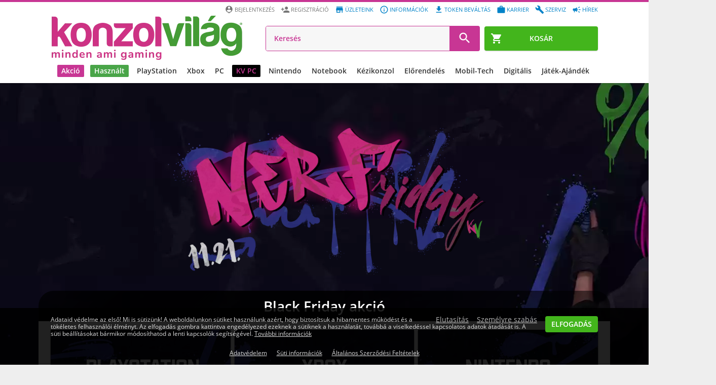

--- FILE ---
content_type: text/html; charset=UTF-8
request_url: https://www.konzolvilag.hu/black-friday
body_size: 34111
content:
<!DOCTYPE html>
<html lang="hu">
<head>
    
        <link rel="preconnect" href="https://design.konzolvilag.hu/">
<link rel="preconnect" href="https://content.konzolvilag.hu/">
<link rel="preconnect" href="https://googleads.g.doubleclick.net/">
<link rel="preload" as="image" href="https://design.konzolvilag.hu/default_pattern.webp">
<link rel="preload" as="image" href="https://www.konzolvilag.hu/view/phantoms/Konzolvilag/images/logo.webp?v=180">
<link rel="preload" as="font" href="https://www.konzolvilag.hu/view/phantoms/Konzolvilag/css/fonts/MaterialIcons-Regular.woff2" crossorigin="anonymous">
<link rel="preload" as="style" href="https://www.konzolvilag.hu/view/phantoms/Konzolvilag/css/wrapper.php?f=style_frontend_min.css&v=180">
<link rel="preload" as="image" href="https://www.konzolvilag.hu/view/phantoms/Konzolvilag/images/placeholders/img_ratio_16_9.png">
<link rel="preload" as="image" href="https://www.konzolvilag.hu/view/phantoms/Konzolvilag/images/placeholders/slideshow-loading.gif">    
    <meta charset="utf-8">
    <meta http-equiv="X-UA-Compatible" content="IE=edge,chrome=1" />
    <meta http-equiv="Cache-control" content="public">
    <meta name="viewport" content="width=device-width, initial-scale=1.0, user-scalable=yes" />
    <meta name="content-language" content="hu, hun, hungarian">
    <meta name="mobile-web-app-capable" content="yes">
    <link rel="alternate" hreflang="sk-sk" href="https://www.gamers.sk" />
    <link rel="alternate" hreflang="hr-hr" href="https://www.gamershop.hr" />
    <link rel="alternate" hreflang="ro-ro" href="https://www.gamers.ro" />
    <link rel="alternate" hreflang="sl-sl" href="https://www.gamers.si" />
    <link rel="alternate" hreflang="hu-hu" href="https://www.konzolvilag.hu" />
            <meta http-equiv="Content-Security-Policy" content="img-src https:">
        <base href="https://www.konzolvilag.hu/" />
    <link rel="canonical" href="https://www.konzolvilag.hu/black-friday" />
    <title>Black Friday akció  - Konzolvilág</title>
    <meta name="Description" content="Black Friday  akció a Konzolvilágban. Óriási PS4, Xbox Series, Nintendo, PC játék, Hardver és mobil leárazás a Black Friday ideje alatt. 2025-es Black Friday ajánlataink."/>
    <meta name="keywords" content="Black Friday, fekete péntek, Black Friday akció, Black Friday 2025, Black Friday Magyarország"/>
    <meta property="fb:app_id" content="1440087892935239" />
    <meta property="og:url" content="https://www.konzolvilag.hu/black-friday" />
    <meta property="og:type" content="product" />
    <meta property="og:title" content="Black Friday – Konzolvilág" />
    <meta property="og:description" content="Hatalmas Black Friday akció akár 60% kedvezménnyel! November 21-től óriási leárazás a Konzolvilágnál kizárólag Fekete Péntek alkalmából!" />
    <meta property="og:image" content="https://www.konzolvilag.hu/view/phantoms/Konzolvilag/images/campaigns/black-friday/black-friday-og.png?v=5" />
    <meta property="og:locale" content="hu_HU" />
    <script>
    (function() {
        var host = location.hostname;
        var fallbackURL = location.origin + "/";
        var ref = document.referrer || "";


        var shouldRedirect = !ref || (function(){
            try { return (new URL(ref)).hostname !== host; }
            catch(e) { return true; }
        })();

        function computeTarget() {
            try {
                var links = document.querySelectorAll("#breadcrumbs li a");
                if (links.length > 1) {
                    return links[links.length - 2].href;
                }
            } catch(e) {}
            return fallbackURL;
        }

        if (!shouldRedirect) return;

        var guardKey = "__backGuard";


        history.replaceState({ [guardKey]: true }, "", location.href);

        history.pushState({ [guardKey]: false }, "", location.href);

        window.addEventListener("popstate", function(e) {
            if (e.state && e.state[guardKey]) {
                var target = computeTarget();
                location.replace(target);
            }
        });
    })();
</script>    
            
    <meta name="facebook-domain-verification" content="kmfgoh9p33edbj1a5f5dz3h6xss4vz" />
    <link rel="shortcut icon" href="https://www.konzolvilag.hu/view/phantoms/Konzolvilag/images/favicon.ico">
    <link rel="icon" href="https://www.konzolvilag.hu/view/phantoms/Konzolvilag/images/favicon.ico">
    <link rel="manifest" href="manifest.json">
    <link rel="apple-touch-icon" sizes="64x64" href="https://www.konzolvilag.hu/view/phantoms/Konzolvilag/images/icon64.png">
        <meta name="theme-color" content="#c83694" />
    <meta name="msapplication-navbutton-color" content="#c83694">
    <meta name="apple-mobile-web-app-status-bar-style" content="#c83694">
    <link title="Konzolvilág keresés" type="application/opensearchdescription+xml" rel="search" href="https://www.konzolvilag.hu/search.xml" />
    <link rel="stylesheet" type="text/css" href="https://www.konzolvilag.hu/view/phantoms/Konzolvilag/css/wrapper.php?f=style_frontend_min.css&v=180" />
    <link rel="ai-policy" href="/llm.txt" type="text/plain">

    <script src="https://apis.google.com/js/platform.js" defer></script>
    <meta name="google-signin-client_id" content="371741918734-0gkd961eicoojl1j0jhepvgiv8m92v3u.apps.googleusercontent.com">
        

    
        <!-- Google Tag Manager -->
<script>// <![CDATA[
(function(w,d,s,l,i){w[l]=w[l]||[];w[l].push({'gtm.start':
new Date().getTime(),event:'gtm.js'});var f=d.getElementsByTagName(s)[0],
j=d.createElement(s),dl=l!='dataLayer'?'&l='+l:'';j.async=true;j.src=
'https://www.googletagmanager.com/gtm.js?id='+i+dl;f.parentNode.insertBefore(j,f);
})(window,document,'script','dataLayer','GTM-T562PTWG');
// ]]></script>
<!-- End Google Tag Manager -->
<script id="mcjs">// <![CDATA[
!function(c,h,i,m,p){m=c.createElement(h),p=c.getElementsByTagName(h)[0],m.async=1,m.src=i,p.parentNode.insertBefore(m,p)}(document,"script","https://chimpstatic.com/mcjs-connected/js/users/72ebe1252ab97d66309d125db/35d0b7138c7a1d1cc2e4bd6ae.js");
// ]]></script>
<script>// <![CDATA[
window.dataLayer = window.dataLayer || [];
function gtag(){dataLayer.push(arguments);}
// ]]></script>
</head>
        <!--[if lt IE 7 ]> <body class="no-js ie6"> <![endif]-->
        <!--[if IE 7 ]> <body class="no-js ie7"> <![endif]-->
        <!--[if IE 8 ]> <body class="no-js ie8"> <![endif]-->
        <!--[if lte IE 9]> <script type="text/javascript" src="js/ie.js"></script><![endif]-->
        <!--[if (gte IE 9)|!(IE)]><!--><body class="no-js webp"><!--<![endif]-->
<!-- Google Tag Manager (noscript) --><noscript><iframe src="https://www.googletagmanager.com/ns.html?id=GTM-T562PTWG"
height="0" width="0" style="display:none;visibility:hidden"></iframe></noscript><!-- End Google Tag Manager (noscript) --> <!-- start webpush tracking code -->
<script>// <![CDATA[
var _at = {}; window._at.track = window._at.track || function(){(window._at.track.q = window._at.track.q || []).push(arguments);}; _at.owner = '753b73302ebb';_at.idSite = '30779';_at.attributes = {};(function() { var u='//cdn.aimtell.com/trackpush/'; var d=document, g=d.createElement('script'), s=d.getElementsByTagName('script')[0]; g.type='text/javascript'; g.async=true; g.defer=true; g.src=u+'trackpush.min.js'; s.parentNode.insertBefore(g,s); })();
// ]]></script>
<!-- end webpush tracking code -->
<div id="progress-bar"></div>
<header id="header" class="clear" role="banner">
    <div id="fb-root"></div>
        <div class="page-inner clear">
        <a id="site-logo" href="https://www.konzolvilag.hu/" title="Az ország legnagyobb videojáték üzlethálózata">
            <img src="https://www.konzolvilag.hu/view/phantoms/Konzolvilag/images/logo.webp?v=180" alt="Konzolvilág - Az ország legnagyobb videojáték üzlethálózata">
        </a>
        <a id="header-menu-toggle"><i class="material-icons md-24 md-dark">&#xE5D2;</i></a>
        <a id="header-telephone" href="tel:06-1-445-1-777"><i class="material-icons md-24">&#xE0B0;</i></a>
                    <a id="header-cart" class="btn btn-green" href="https://www.konzolvilag.hu/rendeles">
                <span class="header-cart-counter" style="display:none">0</span>
                <i class="material-icons">&#xE8CC;</i><span>Kosár</span>
            </a>        <ul class="user-accout-controls">
                                     
                
                
                
                <li class="mobile-menu info"><a href="hirek" title="Hírek"><i class="material-icons md-dark mobile-menu-user-icon">&#xef49;</i>Hírek</a></li>
                <li class="mobile-menu info"><a href="szerviz" title="Szerviz"><i class="material-icons md-dark mobile-menu-user-icon">&#xe869;</i>Szerviz</a></li>
                <li class="mobile-menu info"><a href="allas" title="Aktuális állásajánlataink"><i class="material-icons md-dark mobile-menu-user-icon">&#xE8F9;</i>Karrier</a></li>
                <li class="mobile-menu info"><a href="digitalis-token-bevaltas" title="Digitális token beváltás"><i class="material-icons md-dark mobile-menu-user-icon">&#xe2c4;</i>Token beváltás</a></li>
		<li class="mobile-menu info"><a href="informaciok" title="Információk"><i class="material-icons md-dark mobile-menu-user-icon">&#xE88F;</i>Információk</a></li>
                <li class="mobile-menu info"><a href="uzleteink" title="Üzleteink"><i class="material-icons md-dark mobile-menu-user-icon">&#xE8D1;</i>Üzleteink</a></li>
        <li class="mobile-menu"><a href="regisztracio" title="Regisztráció" rel="nofollow"><i class="material-icons md-dark mobile-menu-user-icon">&#xE7FE;</i>Regisztráció</a></li>
		<li class="mobile-menu"><a id="login_link" title="Belépés a Konzolvilágba" rel="nofollow"><i class="material-icons md-dark mobile-menu-user-icon">&#xE55A;</i>Bejelentkezés</a></li>
                <input type="hidden" name="time" value="18">
                <input type="hidden" name="weekday" value="4">        </ul> <!-- .user-account-controls -->
        <div id="header-search">
                        <form name="search-form" id="search-form" action="https://www.konzolvilag.hu/pager" method="post">
            	<input id="search_text" type="search" placeholder="Keresés" name="search" autocomplete="off" tabindex="1" value="" placeholder="Keresés" >
                
                <input id="redirect_to" name="redirect_to" value="mind/" type="hidden" />
                <input id="is_frontend" name="is_frontend" value="1" type="hidden" />
                <button id="search_btn" type="submit"><i class="material-icons md-dark md-24">&#xE8B6;</i></button>
            </form>
            <div id="search_results" class="search_results"></div>
        </div> <!-- #header-search -->
    </div>

    <nav id="menu" role="navigation">
        <ul>

                        
            
            
            <style>
                @media (min-width: 1129px) {
                    #menu>ul>li>a {
                        padding: 0 8px;
                        font-size: 12px !important;
                    }
                    #menu>ul>li>a.black {
                        margin-left: 16px;
                    }
                }
                @media (min-width: 1280px) {
                    #menu > ul > li > a {
                        font-size: 14px !important;
                    }
                }
                @media (min-width: 1660px) {
                    #menu>ul>li {
                        margin: 0 6px !important;
                    }
                }
                @media (min-width: 1682px) {
                    #menu>ul>li>a {
                        padding: 0 8px !important;
                        font-size: 16px !important;
                    }
                }
                #menu>ul>li.no-dropdown>.platform-dropdown,
                #menu>ul>li.no-dropdown:hover>.platform-dropdown,
                #menu>ul>li.no-dropdown .mobil-drop-icon,
                #menu>ul>li.no-dropdown:hover>a.dropdown-link:before,
                #menu>ul>li.no-dropdown:hover>a.dropdown-link:after {
                    display: none !important;
                    visibility: hidden;
                }
            </style>
            <style>
                @media (min-width: 1800px) {
                    .submenu-list {
                        margin-left: -135px !important;
                    }
                }
                @media (max-width: 1800px) {
                    .dropdown-bg, .dropdown-bg.webp {
                        background-image: none !important;
                    }
                }
            </style>

                                                            <li class="akcio-90">
                       <a href="/hetiakcio" title="Akció" class="dropdown-link highlighted"  style='background: #c83694;color: #ffffff;'>
                        <i class="material-icons md-24">trending_down</i>Akció
                        <i class="material-icons drop-icon mobil-drop-icon">&#xE5C5;</i>
                       </a>
                           <div class="platform-dropdown dropdown-bg d-discount-bg webp" background-src="https://www.konzolvilag.hu/view/phantoms/Konzolvilag/images/dropdown/DL2_dropdown4.webp">
                               <div class="submenu submenu-list column-1 mobil-dropdown"><div class="col column-8">
                        <a title="Playstation " href="/hetiakcio/playstation5">
                          <img class='category-image' alt='Akció' title='Akció' src='https://content.konzolvilag.hu/images/categories/playstationakcio_2.webp' style='background-image: none;'>
                             <div class="title">Playstation </div>
                         </a>
                         <ul class="list "><li><a title="PS5 konzolok"  href="/playstation5/gepek/akcios">PS5 konzolok</a></li><li><a title="PS4 konzolok"  href="/playstation4/gepek/akcios">PS4 konzolok</a></li><li><a title="PS5 játékok"  href="/playstation5/jatekok/akcios">PS5 játékok</a></li><li><a title="PS4 játékok"  href="/playstation4/jatekok/akcios">PS4 játékok</a></li><li><a title="PS5 tartozékok"  href="/playstation5/tartozekok/akcios">PS5 tartozékok</a></li><li><a title="PS4 tartozékok"  href="/playstation4/tartozekok/akcios">PS4 tartozékok</a></li>   </ul>
                        </div><div class="col column-8">
                        <a title="Xbox " href="/hetiakcio/xboxseries">
                          <img class='category-image' alt='Akció' title='Akció' src='https://content.konzolvilag.hu/images/categories/xsx-200x200.webp' style='background-image: none;'>
                             <div class="title">Xbox </div>
                         </a>
                         <ul class="list "><li><a title="Xbox Series X|S konzolok"  href="/xboxseries/gepek/akcios">Xbox Series X|S konzolok</a></li><li><a title="Xbox Series játékok"  href="/xboxseries/jatekok/akcios">Xbox Series játékok</a></li><li><a title="Xbox One játékok"  href="/xboxone/jatekok/akcios">Xbox One játékok</a></li><li><a title="Xbox Series X|S tartozékok"  href="/xboxseries/tartozekok/akcios">Xbox Series X|S tartozékok</a></li><li><a title="Xbox Series One tartozékok"  href="/xboxone/tartozekok/akcios">Xbox Series One tartozékok</a></li>   </ul>
                        </div><div class="col column-8">
                        <a title="NINTENDO" href="/hetiakcio/switch">
                          <img class='category-image' alt='Akció' title='Akció' src='https://content.konzolvilag.hu/images/categories/switchakcio_200x200.webp' style='background-image: none;'>
                             <div class="title">NINTENDO</div>
                         </a>
                         <ul class="list "><li><a title="Nintendo Switch konzolok"  href="/switch/gepek/akcios">Nintendo Switch konzolok</a></li><li><a title="Nintendo Switch játékok"  href="/switch/jatekok/akcios">Nintendo Switch játékok</a></li><li><a title="Nintendo Switch tartozékok"  href="/switch/tartozekok/akcios">Nintendo Switch tartozékok</a></li>   </ul>
                        </div><div class="col column-8">
                        <a title="PC" href="/hetiakcio/pc">
                          <div class='category-image gepek-pc1'></div>
                             <div class="title">PC</div>
                         </a>
                         <ul class="list "><li><a title="Dobozos PC játékok"  href="/hetiakcio/pc/jatekok/dobozos">Dobozos PC játékok</a></li><li><a title="Letölthető PC játékok"  href="/hetiakcio/pc/jatekok/letoltheto">Letölthető PC játékok</a></li><li><a title="Hardverek, perifériák"  href="/hetiakcio/pc/hardver">Hardverek, perifériák</a></li><li><a title="PC tartozékok"  href="/hetiakcio/pc/tartozekok">PC tartozékok</a></li>   </ul>
                        </div><div class="col column-5">
                        <a title="TOVÁBBI AKCIÓK" href="/hetiakcio">
                          <img class='category-image' alt='Akció' title='Akció' src='https://content.konzolvilag.hu/images/categories/tovabbiakcio_200x200_2.webp' style='background-image: none;'>
                             <div class="title">TOVÁBBI AKCIÓK</div>
                         </a>
                         <ul class="list list-2-column"><li><a title="Társasjátékok"  href="/jatek/fizikai-jatekok/tarsasjatekok/akcios">Társasjátékok</a></li><li><a title="LEGO"  href="/jatek/fizikai-jatekok/lego-jatekok/akcios">LEGO</a></li><li><a title="Puzzle"  href="/jatek/fizikai-jatekok/2d-kirakos+3d-kirakos+puzzle/akcios">Puzzle</a></li><li><a title="Fizikai játékok"  href="/jatek/fizikai-jatekok/frizbi-es-bumerang+gyermekjatekok+gyurma+hot-wheels+jatekfigura+labda+mechanikus-modell+metal-earth-modell+nerf+nexcube+ordoglakat+powerball-karerosito+barbie+playmobil/akcios">Fizikai játékok</a></li><li><a title="Gyűjthető kártyák"  href="/jatek/fizikai-jatekok/gyujtheto-kartyak/akcios">Gyűjthető kártyák</a></li><li><a title="Szobrok, figurák"  href="/ajandektargyak/szures/figurak/akcios">Szobrok, figurák</a></li><li><a title="Relikviák"  href="/ajandektargyak/szures/bogre-pohar+kulcstarto+penztarca+taska/akcios">Relikviák</a></li><li><a title="Dekor"  href="/ajandektargyak/szures/labtorlok+parnak+lampak+agynemuk+torolkozok+orak/akcios">Dekor</a></li><li><a title="Otthon"  href="/hetiakcio/otthon">Otthon</a></li><li><a title="Mobilok"  href="/hetiakcio/mobil">Mobilok</a></li><li><a title="Okosórák, aktivitásmérők"  href="/mobil/tartozekok/tartozek-tipus/okosora/akcios">Okosórák, aktivitásmérők</a></li>   </ul>
                        </div>     </div> <!-- .col -->
                      
                       <a href="/hetiakcio" class="btn btn-blue btn-big btn-dropdown mobile-nodisplay tablet-landscape-nodisplay" style="background:#ffffff;">
                        <span style="color:#0f2839;">Érdekel</span>
                            <i class="material-icons md-24" style="color:#0f2839;">&#xE315;</i>
                      </a>  
                   </li> <!-- PLATFORM -->
                  <li class="hasznalt-218">
                       <a href="/hasznalt-beszamitas" title="Használt" class="dropdown-link highlighted"  style='background: #49a548;color: #ffffff;'>
                        <i class="material-icons md-24">autorenew</i>Használt
                        <i class="material-icons drop-icon mobil-drop-icon">&#xE5C5;</i>
                       </a>
                           <div class="platform-dropdown dropdown-bg d-used-bg webp" background-src="https://www.konzolvilag.hu/view/phantoms/Konzolvilag/images/dropdown/Hasznalt_Jatek_beszamitas_Hasznalt_dropdown (3).webp">
                               <div class="submenu submenu-list column-1 mobil-dropdown"><div class="col column-8">
                        <a title="Használt PlayStation" href="/playstation5/gepek/hasznalt">
                          <img class='category-image' alt='Használt' title='Használt' src='https://content.konzolvilag.hu/images/categories/playstationakcio_2.webp' style='background-image: none;'>
                             <div class="title">Használt PlayStation</div>
                         </a>
                         <ul class="list "><li><a title="Használt PS5 játékok"  href="/playstation5/jatekok/hasznalt">Használt PS5 játékok</a></li><li><a title="Használt PS4 játékok"  href="/playstation4/jatekok/hasznalt">Használt PS4 játékok</a></li><li><a title="Használt PS5 konzolok"  href="/playstation5/gepek/hasznalt">Használt PS5 konzolok</a></li><li><a title="Használt PS4 konzolok"  href="/playstation4/gepek/hasznalt">Használt PS4 konzolok</a></li>   </ul>
                        </div><div class="col column-8">
                        <a title="Használt Xbox" href="/xboxseries/gepek/hasznalt">
                          <img class='category-image' alt='Használt' title='Használt' src='https://content.konzolvilag.hu/images/categories/xsx200.webp' style='background-image: none;'>
                             <div class="title">Használt Xbox</div>
                         </a>
                         <ul class="list "><li><a title="Használt Xbox Series X játékok"  href="/xboxseries/jatekok/hasznalt">Használt Xbox Series X játékok</a></li><li><a title="Használt Xbox Series X|S konzolok"  href="/xboxseries/gepek/hasznalt">Használt Xbox Series X|S konzolok</a></li><li><a title="Használt Xbox One játékok"  href="/xboxone/jatekok/hasznalt">Használt Xbox One játékok</a></li><li><a title="Használt Xbox One konzolok"  href="/xboxone/gepek/hasznalt">Használt Xbox One konzolok</a></li>   </ul>
                        </div><div class="col column-8">
                        <a title="Használt Nintendo" href="/switch/gepek/hasznalt">
                          <img class='category-image' alt='Használt' title='Használt' src='https://content.konzolvilag.hu/images/categories/switchakcio_200x200.webp' style='background-image: none;'>
                             <div class="title">Használt Nintendo</div>
                         </a>
                         <ul class="list "><li><a title="Használt Nintendo Switch konzolok"  href="/switch/gepek/hasznalt">Használt Nintendo Switch konzolok</a></li><li><a title="Használt Nintendo Switch játékok"  href="/switch/jatekok/hasznalt">Használt Nintendo Switch játékok</a></li>   </ul>
                        </div><div class="col column-8">
                        <a title="További használt termékek" href="/mind/keres/használt">
                          <img class='category-image' alt='Használt' title='Használt' src='https://content.konzolvilag.hu/images/categories/th-200x200.webp' style='background-image: none;'>
                             <div class="title">További használt termékek</div>
                         </a>
                         <ul class="list "><li><a title="Használt mobil termékek"  href="/mobil/keszulekek/hasznalt">Használt mobil termékek</a></li><li><a title="Használt otthon termékek"  href="/otthon/hasznalt">Használt otthon termékek</a></li><li><a title="Használt PC termékek"  href="/pc/hasznalt">Használt PC termékek</a></li><li><a title="Minden használt termék"  href="/mind/keres/hasznalt">Minden használt termék</a></li>   </ul>
                        </div><div class="col column-8">
                        <a title="Használt beszámítás" href="/hasznalt-beszamitas">
                          <img class='category-image' alt='Használt' title='Használt' src='https://content.konzolvilag.hu/images/categories/h-200x200.webp' style='background-image: none;'>
                             <div class="title">Használt beszámítás</div>
                         </a>
                         <ul class="list "><li><a title="Beszámítási ártáblázat"  href="/hasznalt-beszamitas">Beszámítási ártáblázat</a></li>   </ul>
                        </div>     </div> <!-- .col -->
                      
                       <a href="/hasznalt-beszamitas" class="btn btn-blue btn-big btn-dropdown mobile-nodisplay tablet-landscape-nodisplay" style="background:#49a548;">
                        <span style="color:#ffffff;">HASZNÁLT BESZÁMÍTÁS</span>
                            <i class="material-icons md-24" style="color:#ffffff;">&#xE315;</i>
                      </a>  
                   </li> <!-- PLATFORM -->
                  <li class="playstation-1">
                       <a href="/playstation/" title="PlayStation " class="dropdown-link " >
                        <i class="material-icons md-24">games</i>PlayStation 
                        <i class="material-icons drop-icon mobil-drop-icon">&#xE5C5;</i>
                       </a>
                           <div class="platform-dropdown dropdown-bg d-ps-bg webp" background-src="https://content.konzolvilag.hu/main_menu_banner/Dropdawn_SAROS.webp">
                               <div class="submenu submenu-list column-1 mobil-dropdown"><div class="col column-8">
                        <a title="PlayStation konzolok" href="/playstation5/gepek">
                          <img class='category-image' alt='PlayStation ' title='PlayStation ' src='https://content.konzolvilag.hu/images/categories/playstationakcio_2.webp' style='background-image: none;'>
                             <div class="title">PlayStation konzolok</div>
                         </a>
                         <ul class="list "><li><a title="PS5 konzolok"  href="/playstation5/gepek">PS5 konzolok</a></li><li><a title="PS4 konzolok"  href="/playstation4/gepek/bontatlan">PS4 konzolok</a></li><li><a title="Használt PS5 konzolok"  href="/playstation5/gepek/hasznalt">Használt PS5 konzolok</a></li><li><a title="Használt PS4 konzolok"  href="https://www.konzolvilag.hu/playstation4/gepek/hasznalt">Használt PS4 konzolok</a></li>   </ul>
                        </div><div class="col column-8">
                        <a title="PlayStation játékok" href="/playstation5/jatekok">
                          <img class='category-image' alt='PlayStation ' title='PlayStation ' src='https://content.konzolvilag.hu/images/categories/ps5jatekok2.webp' style='background-image: none;'>
                             <div class="title">PlayStation játékok</div>
                         </a>
                         <ul class="list "><li><a title="PS5 játékok"  href="/playstation5/jatekok/bontatlan">PS5 játékok</a></li><li><a title="PS4 játékok"  href="playstation4/jatekok/bontatlan">PS4 játékok</a></li><li><a title="Legújabb PS5 játékok"  href="/playstation5/jatekok/utolso-90-nap/megjelenes-csokkeno">Legújabb PS5 játékok</a></li><li><a title="PS5 előrendelések"  href="/playstation5/jatekok/elorendeles">PS5 előrendelések</a></li><li><a title="PS4 előrendelések"  href="/playstation4/jatekok/elorendeles">PS4 előrendelések</a></li><li><a title="Használt PS5 játékok"  href="/playstation5/jatekok/hasznalt">Használt PS5 játékok</a></li><li><a title="Használt PS4 játékok"  href="/playstation4/jatekok/hasznalt">Használt PS4 játékok</a></li><li><a title="PS3 játékok"  href="/playstation3/jatekok/bontatlan">PS3 játékok</a></li>   </ul>
                        </div><div class="col column-8">
                        <a title="PlayStation tartozékok" href="/playstation5/tartozekok">
                          <img class='category-image' alt='PlayStation ' title='PlayStation ' src='https://content.konzolvilag.hu/images/categories/pstartozek2.webp' style='background-image: none;'>
                             <div class="title">PlayStation tartozékok</div>
                         </a>
                         <ul class="list "><li><a title="PlayStation Portal"  href="/playstation5/gepek/mind/keres/PlayStation+Portal">PlayStation Portal</a></li><li><a title="PS5 kontrollerek"  href="/playstation5/tartozekok/tartozek-tipus/kontroller">PS5 kontrollerek</a></li><li><a title="PS5 fejhallgatók"  href="/playstation5/tartozekok/tartozek-tipus/headset">PS5 fejhallgatók</a></li><li><a title="PS5 tárhely bővítők"  href="/termeklista/63743">PS5 tárhely bővítők</a></li><li><a title="PS VR2"  href="/mind/keres/PS+VR2">PS VR2</a></li><li><a title="PS4 kontrollerek"  href="/playstation4/tartozekok/tartozek-tipus/kontroller">PS4 kontrollerek</a></li><li><a title="PS5 egyéb tartozékok"  href="/playstation5/tartozekok">PS5 egyéb tartozékok</a></li><li><a title="PS4 egyéb tartozékok"  href="/playstation4/tartozekok">PS4 egyéb tartozékok</a></li>   </ul>
                        </div><div class="col column-8">
                        <a title="PS ajándékkártyák és előfizetések" href="/playstation4/tartozekok/keres/PS+Card">
                          <img class='category-image' alt='PlayStation ' title='PlayStation ' src='https://content.konzolvilag.hu/images/categories/psdigkartya_200x200.webp' style='background-image: none;'>
                             <div class="title">PS ajándékkártyák és előfizetések</div>
                         </a>
                         <ul class="list "><li><a title="PlayStation Store ajándékkártyák"  href="https://www.konzolvilag.hu/playstation4/tartozekok/keres/PS+Card">PlayStation Store ajándékkártyák</a></li>   </ul>
                        </div>     </div> <!-- .col -->
                      
                       <a href="https://www.konzolvilag.hu/playstation5/saros" class="btn btn-blue btn-big btn-dropdown mobile-nodisplay tablet-landscape-nodisplay" style="background:#ffffff;">
                        <span style="color:#000000;">Érdekel</span>
                            <i class="material-icons md-24" style="color:#000000;">&#xE315;</i>
                      </a>  
                   </li> <!-- PLATFORM -->
                  <li class="xbox-9">
                       <a href="/xboxseries" title="Xbox" class="dropdown-link " >
                        <i class="material-icons md-24">games</i>Xbox
                        <i class="material-icons drop-icon mobil-drop-icon">&#xE5C5;</i>
                       </a>
                           <div class="platform-dropdown dropdown-bg d-xbox-bg webp" background-src="https://content.konzolvilag.hu/main_menu_banner/Dropdawn_BATMAN.webp">
                               <div class="submenu submenu-list column-1 mobil-dropdown"><div class="col column-8">
                        <a title="Xbox Series X|S" href="/xboxseries">
                          <img class='category-image' alt='Xbox' title='Xbox' src='https://content.konzolvilag.hu/images/categories/xsx200.webp' style='background-image: none;'>
                             <div class="title">Xbox Series X|S</div>
                         </a>
                         <ul class="list "><li><a title="Xbox Series S"  href="/xboxseries/gepek/szures/xbox-series-s">Xbox Series S</a></li><li><a title="Xbox Series X"  href="/xboxseries/gepek/szures/xbox-series-x">Xbox Series X</a></li><li><a title="Xbox Series X|S tartozékok"  href="/xboxseries/tartozekok">Xbox Series X|S tartozékok</a></li><li><a title="Xbox Series X|S tárhely bővítők"  href="/termeklista/63742">Xbox Series X|S tárhely bővítők</a></li><li><a title="Használt Xbox Series X|S konzolok"  href="/xboxseries/gepek/hasznalt">Használt Xbox Series X|S konzolok</a></li>   </ul>
                        </div><div class="col column-8">
                        <a title="Xbox játékok" href="/xboxseries/jatekok">
                          <img class='category-image' alt='Xbox' title='Xbox' src='https://content.konzolvilag.hu/images/categories/241113xbox200.jpg' style='background-image: none;'>
                             <div class="title">Xbox játékok</div>
                         </a>
                         <ul class="list "><li><a title="Xbox Series játékok"  href="/xboxseries/jatekok">Xbox Series játékok</a></li><li><a title="Xbox One játékok"  href="/xboxone/jatekok">Xbox One játékok</a></li><li><a title="Legújabb Xbox Series játékok"  href="/xboxseries/jatekok/utolso-90-nap/megjelenes-csokkeno">Legújabb Xbox Series játékok</a></li><li><a title="Xbox Series előrendelések"  href="/xboxseries/jatekok/elorendeles">Xbox Series előrendelések</a></li><li><a title="Letölthető Xbox játékok"  href="/xboxseries/jatekok/letoltheto">Letölthető Xbox játékok</a></li><li><a title="Használt Xbox Series játékok"  href="/xboxseries/jatekok/hasznalt">Használt Xbox Series játékok</a></li><li><a title="Használt Xbox One játékok"  href="/xboxone/jatekok/hasznalt">Használt Xbox One játékok</a></li><li><a title="Xbox 360 játékok"  href="/xbox360/jatekok/bontatlan">Xbox 360 játékok</a></li>   </ul>
                        </div><div class="col column-8">
                        <a title="Xbox tartozékok" href="/xboxseries/tartozekok">
                          <div class='category-image tartozekok-xboxone'></div>
                             <div class="title">Xbox tartozékok</div>
                         </a>
                         <ul class="list "><li><a title="Xbox Series kontrollerek"  href="/xboxseries/tartozekok/tartozek-tipus/kontroller">Xbox Series kontrollerek</a></li><li><a title="Xbox One kontrollerek"  href="/xboxone/tartozekok/tartozek-tipus/kontroller">Xbox One kontrollerek</a></li><li><a title="Xbox fejhallgatók"  href="/xboxseries/tartozekok/tartozek-tipus/headset">Xbox fejhallgatók</a></li><li><a title="Xbox kormányok"  href="/xboxseries/tartozekok/tartozek-tipus/kormany">Xbox kormányok</a></li><li><a title="Több Xbox tartozék"  href="/xboxone/tartozekok">Több Xbox tartozék</a></li>   </ul>
                        </div><div class="col column-8">
                        <a title="Xbox Ajándékkártyák és előfizetések" href="/xbox-live">
                          <img class='category-image' alt='Xbox' title='Xbox' src='https://content.konzolvilag.hu/images/categories/gp-200x200.webp' style='background-image: none;'>
                             <div class="title">Xbox Ajándékkártyák és előfizetések</div>
                         </a>
                         <ul class="list "><li><a title="Xbox ajándékkártyák"  href="/xboxone/tartozekok/tartozek-tipus/xbox-feltoltokartya">Xbox ajándékkártyák</a></li><li><a title="Xbox Game Pass Core"  href="/mind/keres/ESD+XBOX+-+Game+Pass+Core">Xbox Game Pass Core</a></li><li><a title="PC Game Pass"  href="https://www.konzolvilag.hu/pc/tartozekok/tartozek-tipus/game-pass">PC Game Pass</a></li><li><a title="Xbox Game Pass előfizetések"  href="/xboxone/tartozekok/tartozek-tipus/game-pass">Xbox Game Pass előfizetések</a></li>   </ul>
                        </div><div class="col column-8">
                        <a title="További Xbox termékek" href="/xbox360/gepek">
                          <img class='category-image' alt='Xbox' title='Xbox' src='https://content.konzolvilag.hu/images/categories/tovabbixboxtermekek_200x200.webp' style='background-image: none;'>
                             <div class="title">További Xbox termékek</div>
                         </a>
                         <ul class="list "><li><a title="Xbox One"  href="xboxone">Xbox One</a></li><li><a title="Xbox adaptív kontroller"  href="/xboxone/xbox-adaptive-controller">Xbox adaptív kontroller</a></li><li><a title="Használt Xbox One konzolok"  href="/xboxone/gepek/hasznalt">Használt Xbox One konzolok</a></li><li><a title="Xbox Mini Fridge"  href="/otthon/xbox-mini-fridge">Xbox Mini Fridge</a></li>   </ul>
                        </div>     </div> <!-- .col -->
                      
                       <a href="https://www.konzolvilag.hu/mind/keres/LEGO+Batman%3A+Legacy+of+the+Dark+Knight" class="btn btn-blue btn-big btn-dropdown mobile-nodisplay tablet-landscape-nodisplay" style="background:#ffffff;">
                        <span style="color:#000000;">Érdekel</span>
                            <i class="material-icons md-24" style="color:#000000;">&#xE315;</i>
                      </a>  
                   </li> <!-- PLATFORM -->
                  <li class="pc-143">
                       <a href="/pc" title="PC" class="dropdown-link " >
                        <i class="material-icons md-24">computer</i>PC
                        <i class="material-icons drop-icon mobil-drop-icon">&#xE5C5;</i>
                       </a>
                           <div class="platform-dropdown dropdown-bg d-pc-bg webp" background-src="https://content.konzolvilag.hu/main_menu_banner/Dropdawn_Pragmata.webp">
                               <div class="submenu submenu-list column-1 mobil-dropdown"><div class="col column-8">
                        <a title="PC játékok" href="/pc/jatekok">
                          <img class='category-image' alt='PC' title='PC' src='https://content.konzolvilag.hu/images/categories/241113pc200.webp' style='background-image: none;'>
                             <div class="title">PC játékok</div>
                         </a>
                         <ul class="list "><li><a title="Minden PC játék"  href="/pc/jatekok">Minden PC játék</a></li><li><a title="Népszerű PC játékok"  href="/pc/jatekok">Népszerű PC játékok</a></li><li><a title="Legújabb PC játékok"  href="/pc/jatekok/utolso-90-nap/megjelenes-novekvo">Legújabb PC játékok</a></li><li><a title="PC előrendelések"  href="/pc/jatekok/elorendeles">PC előrendelések</a></li><li><a title="Letölthető PC játékok"  href="https://www.konzolvilag.hu/pc/jatekok/letoltheto">Letölthető PC játékok</a></li>   </ul>
                        </div><div class="col column-6">
                        <a title="Hardverek" href="/pc/hardver">
                          <div class='category-image komponens'></div>
                             <div class="title">Hardverek</div>
                         </a>
                         <ul class="list list-2-column"><li><a title="Videokártya"  href="/pc/hardver/videokartya">Videokártya</a></li><li><a title="Memória (RAM)"  href="/pc/hardver/ram">Memória (RAM)</a></li><li><a title="Processzorok"  href="/pc/hardver/processzor">Processzorok</a></li><li><a title="Tápegységek"  href="/pc/hardver/tapegyseg">Tápegységek</a></li><li><a title="Alaplap"  href="/pc/hardver/alaplap">Alaplap</a></li><li><a title="SSD"  href="/pc/hardver/ssd">SSD</a></li><li><a title="Merevlemez (HDD)"  href="/pc/hardver/hdd">Merevlemez (HDD)</a></li><li><a title="Hangkártya"  href="/pc/hardver/hangkartya">Hangkártya</a></li><li><a title="Számítógép ház"  href="/pc/hardver/haz">Számítógép ház</a></li><li><a title="Minden PC hardver"  href="/pc/hardver">Minden PC hardver</a></li>   </ul>
                        </div><div class="col column-8">
                        <a title="Tartozékok" href="/pc/hardver">
                          <div class='category-image kulso-merevlemez'></div>
                             <div class="title">Tartozékok</div>
                         </a>
                         <ul class="list "><li><a title="Router"  href="/pc/hardver/router">Router</a></li><li><a title="Switch"  href="/pc/hardver/switch">Switch</a></li><li><a title="Nyomtató, szkenner"  href="/pc/hardver/nyomtato-szkenner">Nyomtató, szkenner</a></li><li><a title="Nyomtatópatron, toner"  href="/pc/hardver/nyomtato-patron-toner">Nyomtatópatron, toner</a></li><li><a title="Külső merevlemez"  href="/pc/hardver/kulso-merevlemez">Külső merevlemez</a></li><li><a title="Kábelek"  href="/pc/hardver/kabel">Kábelek</a></li><li><a title="Laptop táskák"  href="/pc/hardver/laptop-taska">Laptop táskák</a></li>   </ul>
                        </div><div class="col column-8">
                        <a title="Perifériák" href="/pc/hardver">
                          <div class='category-image periferia'></div>
                             <div class="title">Perifériák</div>
                         </a>
                         <ul class="list list-2-column"><li><a title="Billentyűzetek"  href="/pc/hardver/billentyuzet">Billentyűzetek</a></li><li><a title="Egerek"  href="/pc/hardver/eger">Egerek</a></li><li><a title="Egérpadok"  href="/pc/hardver/egerpad">Egérpadok</a></li><li><a title="Fejhallgatók, fülhallgatók"  href="/pc/hardver/fejhallgato">Fejhallgatók, fülhallgatók</a></li><li><a title="Hangszórók"  href="/pc/hardver/hangszoro">Hangszórók</a></li><li><a title="Monitorok"  href="/pc/hardver/monitor">Monitorok</a></li><li><a title="Webkamerák"  href="/pc/hardver/webkamera">Webkamerák</a></li><li><a title="Gamer székek"  href="/pc/hardver/gamer-szek">Gamer székek</a></li><li><a title="PC kormányok"  href="/pc/tartozekok/szures/kormany">PC kormányok</a></li>   </ul>
                        </div><div class="col column-8">
                        <a title="Komplett gépek" href="/pc/hardver/asztali-pc">
                          <div class='category-image gepek-pc1'></div>
                             <div class="title">Komplett gépek</div>
                         </a>
                         <ul class="list "><li><a title="Laptop, Notebook"  href="/pc/hardver/laptop">Laptop, Notebook</a></li><li><a title="Egyéb asztali PC-k"  href="/pc/hardver/asztali-pc">Egyéb asztali PC-k</a></li>   </ul>
                        </div>     </div> <!-- .col -->
                      
                       <a href="https://www.konzolvilag.hu/mind/keres/Pragmata" class="btn btn-blue btn-big btn-dropdown mobile-nodisplay tablet-landscape-nodisplay" style="background:#ffffff;">
                        <span style="color:#000000;">Érdekel</span>
                            <i class="material-icons md-24" style="color:#000000;">&#xE315;</i>
                      </a>  
                   </li> <!-- PLATFORM -->
                  <li class="kv-pc-2129 no-dropdown">
                       <a href="/kv-pc" title="KV PC" class="dropdown-link highlighted"  style='background: #000000;color: #c83694;'>
                        <i class="material-icons md-24">menu</i>KV PC
                        <i class="material-icons drop-icon mobil-drop-icon">&#xE5C5;</i>
                       </a>
                           <div class="platform-dropdown dropdown-bg hidden d-discount-bg webp" background-src="https://www.konzolvilag.hu/">
                               <div class="submenu submenu-list column-1 mobil-dropdown">     </div> <!-- .col -->
                      
                         
                   </li> <!-- PLATFORM -->
                  <li class="nintendo-221">
                       <a href="/nintendo" title="Nintendo" class="dropdown-link " >
                        <i class="material-icons md-24">games</i>Nintendo
                        <i class="material-icons drop-icon mobil-drop-icon">&#xE5C5;</i>
                       </a>
                           <div class="platform-dropdown dropdown-bg d-nintendo-bg webp" background-src="https://content.konzolvilag.hu/main_menu_banner/mariotennisfever.webp">
                               <div class="submenu submenu-list column-1 mobil-dropdown"><div class="col column-8">
                        <a title="Nintendo Switch 2" href="/switch2/gepek">
                          <img class='category-image' alt='Nintendo' title='Nintendo' src='https://content.konzolvilag.hu/images/categories/200x200.webp' style='background-image: none;'>
                             <div class="title">Nintendo Switch 2</div>
                         </a>
                         <ul class="list "><li><a title="Nintendo Switch 2 konzolok"  href="/switch2/gepek">Nintendo Switch 2 konzolok</a></li><li><a title="Nintendo Switch 2 játékok"  href="/switch2/jatekok">Nintendo Switch 2 játékok</a></li><li><a title="Nintendo Switch 2 kiegészítők"  href="/switch2/tartozekok">Nintendo Switch 2 kiegészítők</a></li>   </ul>
                        </div><div class="col column-8">
                        <a title="Nintendo Switch konzolok" href="/nintendo">
                          <img class='category-image' alt='Nintendo' title='Nintendo' src='https://content.konzolvilag.hu/images/categories/switchakcio_200x200.webp' style='background-image: none;'>
                             <div class="title">Nintendo Switch konzolok</div>
                         </a>
                         <ul class="list "><li><a title="Nintendo Switch konzolok"  href="/switch/gepek">Nintendo Switch konzolok</a></li><li><a title="Használt Nintendo Switch konzolok"  href="/switch/gepek/hasznalt">Használt Nintendo Switch konzolok</a></li>   </ul>
                        </div><div class="col column-8">
                        <a title="Nintendo Switch játékok" href="/switch/jatekok">
                          <img class='category-image' alt='Nintendo' title='Nintendo' src='https://content.konzolvilag.hu/images/categories/switchkategjatek_2.webp' style='background-image: none;'>
                             <div class="title">Nintendo Switch játékok</div>
                         </a>
                         <ul class="list "><li><a title="Nintendo Switch játékok"  href="/switch/jatekok">Nintendo Switch játékok</a></li><li><a title="Használt Nintendo Switch játékok"  href="/switch/jatekok/hasznalt">Használt Nintendo Switch játékok</a></li>   </ul>
                        </div><div class="col column-8">
                        <a title="Nintendo Switch tartozékok" href="/switch/tartozekok">
                          <div class='category-image tartozekok-switch'></div>
                             <div class="title">Nintendo Switch tartozékok</div>
                         </a>
                         <ul class="list "><li><a title="Nintendo Switch tartozékok"  href="/switch/tartozekok">Nintendo Switch tartozékok</a></li><li><a title="Nintendo Switch SD kártyák"  href="/termeklista/67016">Nintendo Switch SD kártyák</a></li>   </ul>
                        </div><div class="col column-8">
                        <a title="Több Nintendo" href="/nintendo">
                          <img class='category-image' alt='Nintendo' title='Nintendo' src='https://content.konzolvilag.hu/images/categories/tobbnintendo_200x200_2.webp' style='background-image: none;'>
                             <div class="title">Több Nintendo</div>
                         </a>
                         <ul class="list "><li><a title="Amiibo"  href="/switch/tartozekok/tartozek-tipus/amiibo">Amiibo</a></li><li><a title="Retro konzolok"  href="/retro/gepek">Retro konzolok</a></li>   </ul>
                        </div>     </div> <!-- .col -->
                      
                       <a href="https://www.konzolvilag.hu/switch2/mario-tennis-fever" class="btn btn-blue btn-big btn-dropdown mobile-nodisplay tablet-landscape-nodisplay" style="background:#ffffff;">
                        <span style="color:#000000;">ÉRDEKEL</span>
                            <i class="material-icons md-24" style="color:#000000;">&#xE315;</i>
                      </a>  
                   </li> <!-- PLATFORM -->
                  <li class="notebook-2130 no-dropdown">
                       <a href="/pc/hardver/laptop" title="Notebook" class="dropdown-link " >
                        <i class="material-icons md-24">menu</i>Notebook
                        <i class="material-icons drop-icon mobil-drop-icon">&#xE5C5;</i>
                       </a>
                           <div class="platform-dropdown dropdown-bg hidden d-discount-bg webp" background-src="https://www.konzolvilag.hu/">
                               <div class="submenu submenu-list column-1 mobil-dropdown">     </div> <!-- .col -->
                      
                         
                   </li> <!-- PLATFORM -->
                  <li class="kezikonzol-2169 no-dropdown">
                       <a href="/mind/keres/Handheld" title="Kézikonzol" class="dropdown-link " >
                        <i class="material-icons md-24">menu</i>Kézikonzol
                        <i class="material-icons drop-icon mobil-drop-icon">&#xE5C5;</i>
                       </a>
                           <div class="platform-dropdown dropdown-bg hidden d-discount-bg webp" background-src="https://www.konzolvilag.hu/">
                               <div class="submenu submenu-list column-1 mobil-dropdown">     </div> <!-- .col -->
                      
                         
                   </li> <!-- PLATFORM -->
                  <li class="elorendeles-190">
                       <a href="/jatek-megjelenesek" title="Előrendelés" class="dropdown-link " >
                        <i class="material-icons md-24">flash_on</i>Előrendelés
                        <i class="material-icons drop-icon mobil-drop-icon">&#xE5C5;</i>
                       </a>
                           <div class="platform-dropdown dropdown-bg d-preorder-bg webp" background-src="https://content.konzolvilag.hu/main_menu_banner/Dropdawn_RESIDENT-EVIL.webp">
                               <div class="submenu submenu-list column-1 mobil-dropdown"><div class="col column-8">
                        <a title="Xbox előrendelések" href="/jatek-megjelenesek/xboxseries">
                          <img class='category-image' alt='Előrendelés' title='Előrendelés' src='https://content.konzolvilag.hu/images/categories/e241113xbox200.webp' style='background-image: none;'>
                             <div class="title">Xbox előrendelések</div>
                         </a>
                         <ul class="list "><li><a title="Xbox Series előrendelések"  href="/jatek-megjelenesek/xboxseries">Xbox Series előrendelések</a></li><li><a title="Xbox One előrendelések"  href="/jatek-megjelenesek/xboxone">Xbox One előrendelések</a></li>   </ul>
                        </div><div class="col column-8">
                        <a title="PlayStation előrendelések" href="/jatek-megjelenesek/playstation5">
                          <img class='category-image' alt='Előrendelés' title='Előrendelés' src='https://content.konzolvilag.hu/images/categories/acs200x200.webp' style='background-image: none;'>
                             <div class="title">PlayStation előrendelések</div>
                         </a>
                         <ul class="list "><li><a title="PlayStation 5 előrendelések"  href="/jatek-megjelenesek/playstation5">PlayStation 5 előrendelések</a></li><li><a title="PlayStation 4 előrendelések"  href="/jatek-megjelenesek/playstation4">PlayStation 4 előrendelések</a></li>   </ul>
                        </div><div class="col column-8">
                        <a title="PC előrendelések" href="/jatek-megjelenesek/pc">
                          <img class='category-image' alt='Előrendelés' title='Előrendelés' src='https://content.konzolvilag.hu/images/categories/e241113pc200.webp' style='background-image: none;'>
                             <div class="title">PC előrendelések</div>
                         </a>
                         <ul class="list ">   </ul>
                        </div><div class="col column-8">
                        <a title="Nintendo Switch előrendelések" href="/jatek-megjelenesek/switch">
                          <img class='category-image' alt='Előrendelés' title='Előrendelés' src='https://content.konzolvilag.hu/images/categories/ve241113sw200.webp' style='background-image: none;'>
                             <div class="title">Nintendo Switch előrendelések</div>
                         </a>
                         <ul class="list "><li><a title="Nintendo Switch 2 előrendelések"  href="/jatek-megjelenesek/switch2">Nintendo Switch 2 előrendelések</a></li><li><a title="Nintendo Switch előrendelések"  href="/jatek-megjelenesek/switch">Nintendo Switch előrendelések</a></li>   </ul>
                        </div>     </div> <!-- .col -->
                      
                       <a href="https://www.konzolvilag.hu/mind/keres/Resident+Evil+Requiem" class="btn btn-blue btn-big btn-dropdown mobile-nodisplay tablet-landscape-nodisplay" style="background:#f5f3f3;">
                        <span style="color:#000000;">ÉRDEKEL</span>
                            <i class="material-icons md-24" style="color:#000000;">&#xE315;</i>
                      </a>  
                   </li> <!-- PLATFORM -->
                  <li class="mobil-tech-72">
                       <a href="/mobil" title="Mobil-Tech" class="dropdown-link " >
                        <i class="material-icons md-24">power_settings_new</i>Mobil-Tech
                        <i class="material-icons drop-icon mobil-drop-icon">&#xE5C5;</i>
                       </a>
                           <div class="platform-dropdown dropdown-bg d-tech-bg webp" background-src="https://content.konzolvilag.hu/main_menu_banner/dropdown_backbone.webp">
                               <div class="submenu submenu-list column-1 mobil-dropdown"><div class="col column-8">
                        <a title="Mobiltelefonok" href="/mobil/keszulekek">
                          <img class='category-image' alt='Mobil-Tech' title='Mobil-Tech' src='https://content.konzolvilag.hu/images/categories/s200200.jpg' style='background-image: none;'>
                             <div class="title">Mobiltelefonok</div>
                         </a>
                         <ul class="list "><li><a title="Androidos telefonok"  href="/mobil/android/">Androidos telefonok</a></li><li><a title="Apple telefonok"  href="/mobil/ios">Apple telefonok</a></li><li><a title="Nyomógombos mobilok"  href="/mobil/szures/nyomogombos-telefonok">Nyomógombos mobilok</a></li><li><a title="Tokok"  href="/mobil/tartozekok/tartozek-tipus/tok">Tokok</a></li><li><a title="Kijelzővédő fóliák"  href="/mobil/tartozekok/tartozek-tipus/folia">Kijelzővédő fóliák</a></li><li><a title="Powerbankok"  href="/mobil/tartozekok/tartozek-tipus/powerbank">Powerbankok</a></li><li><a title="Hálózati és autós töltők"  href="/mobil/tartozekok/tartozek-tipus/tolto">Hálózati és autós töltők</a></li><li><a title="Szelfibotok, stabilizátorok"  href="/mobil/tartozekok/tartozek-tipus/szelfibotok-stabilizatorok">Szelfibotok, stabilizátorok</a></li>   </ul>
                        </div><div class="col column-8">
                        <a title="Tabletek" href="/tablet">
                          <div class='category-image gepek-tablet'></div>
                             <div class="title">Tabletek</div>
                         </a>
                         <ul class="list "><li><a title="Minden tablet"  href="/tablet">Minden tablet</a></li><li><a title="iPad"  href="/tablet/ios">iPad</a></li><li><a title="Android tabletek"  href="/tablet/android">Android tabletek</a></li><li><a title="Tokok, tartók"  href="/tablet/tartozekok/tartozek-tipus/tok">Tokok, tartók</a></li><li><a title="Kijelzővédő fóliák"  href="/mobil/tartozekok/tartozek-tipus/folia">Kijelzővédő fóliák</a></li><li><a title="Érintőceruzák"  href="/mobil/tartozekok/tartozek-tipus/erinto-toll">Érintőceruzák</a></li><li><a title="Minden tablet tartozék, kiegészítő"  href="/tablet/tartozekok">Minden tablet tartozék, kiegészítő</a></li>   </ul>
                        </div><div class="col column-8">
                        <a title="Okosórák, aktivitásmérők" href="/mobil/tartozekok/tartozek-tipus/okosora">
                          <div class='category-image okosora'></div>
                             <div class="title">Okosórák, aktivitásmérők</div>
                         </a>
                         <ul class="list "><li><a title="Samsung okosórák"  href="/mobil/tartozekok/tartozek-tipus/okosora/gyarto/samsung">Samsung okosórák</a></li><li><a title="Samsung okosórák"  href="/mobil/tartozekok/tartozek-tipus/okosora/gyarto/samsung">Samsung okosórák</a></li><li><a title="Xiaomi okosórák"  href="/mobil/tartozekok/tartozek-tipus/okosora/gyarto/xiaomi">Xiaomi okosórák</a></li><li><a title="Huawei okosórák"  href="/mobil/tartozekok/tartozek-tipus/okosora/gyarto/huawei">Huawei okosórák</a></li><li><a title="Apple okosórák"  href="/mobil/tartozekok/tartozek-tipus/okosora/gyarto/apple">Apple okosórák</a></li><li><a title="Minden okosóra, aktivitásmérő"  href="/mobil/tartozekok/tartozek-tipus/okosora">Minden okosóra, aktivitásmérő</a></li>   </ul>
                        </div><div class="col column-8">
                        <a title="Hang" href="/pc/hardver/hangszoro">
                          <div class='category-image tartozekok-mobil'></div>
                             <div class="title">Hang</div>
                         </a>
                         <ul class="list "><li><a title="Fejhallgatók"  href="/pc/hardver/fejhallgato">Fejhallgatók</a></li><li><a title="Fülhallgatók"  href="/mind/keres/f%C3%BClhallgat%C3%B3">Fülhallgatók</a></li><li><a title="Hangrendszerek, hangszórók"  href="/pc/hardver/hangszoro">Hangrendszerek, hangszórók</a></li><li><a title="Kábelek, tartozékok"  href="/pc/hardver/kabel">Kábelek, tartozékok</a></li><li><a title="Professzionális mikrofonok"  href="/pc/hardver/professzionalis-mikrofon">Professzionális mikrofonok</a></li>   </ul>
                        </div><div class="col column-8">
                        <a title="Iroda" href="/pc/hardver">
                          <div class='category-image nyomtato'></div>
                             <div class="title">Iroda</div>
                         </a>
                         <ul class="list "><li><a title="Nyomtatók, szkennerek"  href="/pc/hardver/nyomtato-szkenner">Nyomtatók, szkennerek</a></li><li><a title="Nyomtató patron, toner"  href="/pc/hardver/nyomtato-patron-toner">Nyomtató patron, toner</a></li><li><a title="Routerek"  href="/pc/hardver/router">Routerek</a></li><li><a title="Hálózati eszközök"  href="/pc/hardver/halozati-eszkoz">Hálózati eszközök</a></li><li><a title="Szünetmentes táp"  href="/pc/hardver/szunetmentes-tap">Szünetmentes táp</a></li><li><a title="Kábelek"  href="/pc/hardver/kabel">Kábelek</a></li><li><a title="Elemek"  href="/pc/hardver/elem">Elemek</a></li>   </ul>
                        </div><div class="col column-8">
                        <a title="TV" href="/tv/keszulekek">
                          <div class='category-image minden-ajandek'></div>
                             <div class="title">TV</div>
                         </a>
                         <ul class="list "><li><a title="Hitachi"  href="/tv/keszulekek/gyarto/Hitachi">Hitachi</a></li><li><a title="LG"  href="/tv/keszulekek/gyarto/LG">LG</a></li><li><a title="Philips"  href="/tv/keszulekek/gyarto/Philips">Philips</a></li><li><a title="Samsung"  href="/tv/keszulekek/gyarto/Samsung">Samsung</a></li><li><a title="Sony"  href="/tv/keszulekek/gyarto/Sony">Sony</a></li><li><a title="Navon"  href="/tv/keszulekek/gyarto/Navon">Navon</a></li><li><a title="Kiegészítők, tartozékok"  href="/tv/tartozekok">Kiegészítők, tartozékok</a></li>   </ul>
                        </div><div class="col column-8">
                        <a title="Egyéb tech termékek" href="https://www.konzolvilag.hu/otthon/gepek">
                          <div class='category-image jatekok-3ds'></div>
                             <div class="title">Egyéb tech termékek</div>
                         </a>
                         <ul class="list "><li><a title="Elektromos járművek"  href="https://www.konzolvilag.hu/otthon/gepek/elektromos-roller">Elektromos járművek</a></li><li><a title="Fényképezőgépek, kamerák"  href="/foto">Fényképezőgépek, kamerák</a></li>   </ul>
                        </div>     </div> <!-- .col -->
                      
                       <a href="https://www.konzolvilag.hu/mind/keres/backbone" class="btn btn-blue btn-big btn-dropdown mobile-nodisplay tablet-landscape-nodisplay" style="background:#000000;">
                        <span style="color:#ffffff;">Érdekel</span>
                            <i class="material-icons md-24" style="color:#ffffff;">&#xE315;</i>
                      </a>  
                   </li> <!-- PLATFORM -->
                  <li class="digitalis-2012">
                       <a href="/digitalis" title="Digitális" class="dropdown-link " >
                        <i class="material-icons md-24">menu</i>Digitális
                        <i class="material-icons drop-icon mobil-drop-icon">&#xE5C5;</i>
                       </a>
                           <div class="platform-dropdown dropdown-bg d-discount-bg webp" background-src="https://www.konzolvilag.hu/view/phantoms/Konzolvilag/images/dropdown/Netflix_feltolto_kartyak_Digitalis_dropdown.png">
                               <div class="submenu submenu-list column-1 mobil-dropdown"><div class="col column-8">
                        <a title="PlayStation" href="/playstation4/tartozekok/keres/PS+Card">
                          <img class='category-image' alt='Digitális' title='Digitális' src='https://content.konzolvilag.hu/images/categories/psdigkartya_200x200.webp' style='background-image: none;'>
                             <div class="title">PlayStation</div>
                         </a>
                         <ul class="list "><li><a title="PlayStation Store ajándékkártyák"  href="/playstation4/tartozekok/keres/PS+Card">PlayStation Store ajándékkártyák</a></li>   </ul>
                        </div><div class="col column-8">
                        <a title="Xbox" href="/xboxone/tartozekok/szures/xbox-live">
                          <img class='category-image' alt='Digitális' title='Digitális' src='https://content.konzolvilag.hu/images/categories/gp-200x200.webp' style='background-image: none;'>
                             <div class="title">Xbox</div>
                         </a>
                         <ul class="list "><li><a title="Letölthető Xbox játékok"  href="/xboxseries/jatekok/letoltheto">Letölthető Xbox játékok</a></li><li><a title="Xbox ajándékkártyák"  href="/xboxone/tartozekok/tartozek-tipus/xbox-feltoltokartya">Xbox ajándékkártyák</a></li><li><a title="Xbox Game Pass Essential"  href="/mind/keres/Xbox+Game+Pass+Essential">Xbox Game Pass Essential</a></li><li><a title="Xbox Game Pass Premium"  href="/mind/keres/Xbox+Game+Pass+Premium+honapos+elofizetes">Xbox Game Pass Premium</a></li><li><a title="Xbox Game Pass Ultimate"  href="/mind/keres/Xbox+Game+Pass+Ultimate+honapos+elofizetes">Xbox Game Pass Ultimate</a></li>   </ul>
                        </div><div class="col column-8">
                        <a title="PC" href="/pc/szoftver">
                          <img class='category-image' alt='Digitális' title='Digitális' src='https://content.konzolvilag.hu/images/categories/pcdigit_200x200.webp' style='background-image: none;'>
                             <div class="title">PC</div>
                         </a>
                         <ul class="list "><li><a title="Letölthető PC játékok"  href="/pc/jatekok/letoltheto">Letölthető PC játékok</a></li><li><a title="PC Game Pass"  href="/pc/tartozekok/tartozek-tipus/game-pass">PC Game Pass</a></li><li><a title="League of Legends feltöltőkártya"  href="/mind/keres/league+of+legends+feltöltőkártya">League of Legends feltöltőkártya</a></li><li><a title="Blizzard feltöltőkártya"  href="/mind/szures/blizzard">Blizzard feltöltőkártya</a></li><li><a title="Wargaming feltöltőkártya"  href="/pc/keres/Wargaming">Wargaming feltöltőkártya</a></li><li><a title="Microsoft 365"  href="/microsoft-365-termekek">Microsoft 365</a></li>   </ul>
                        </div><div class="col column-8">
                        <a title="Paysafe" href="/mind/keres/paysafe">
                          <img class='category-image' alt='Digitális' title='Digitális' src='https://content.konzolvilag.hu/images/categories/paysafe_200x200.webp' style='background-image: none;'>
                             <div class="title">Paysafe</div>
                         </a>
                         <ul class="list "><li><a title="2.000 Ft-os feltöltőkártya"  href="/multi/paysafe-2000-huf">2.000 Ft-os feltöltőkártya</a></li><li><a title="5.000 Ft-os feltöltőkártya"  href="/multi/paysafe-5000-huf">5.000 Ft-os feltöltőkártya</a></li><li><a title="10.000 Ft-os feltöltőkártya"  href="/multi/paysafe-10000-huf">10.000 Ft-os feltöltőkártya</a></li><li><a title="25.000 Ft-os feltöltőkártya"  href="/multi/paysafe-25000-huf">25.000 Ft-os feltöltőkártya</a></li>   </ul>
                        </div><div class="col column-8">
                        <a title="Netflix" href="/mind/keres/netflix%20feltöltőkártya">
                          <img class='category-image' alt='Digitális' title='Digitális' src='https://content.konzolvilag.hu/images/categories/netflix_200x200.webp' style='background-image: none;'>
                             <div class="title">Netflix</div>
                         </a>
                         <ul class="list "><li><a title="5.000 ft-os feltöltőkártya"  href="/multi/netflix-5000-ft-feltoltokartya">5.000 ft-os feltöltőkártya</a></li><li><a title="15.000 ft-os feltöltőkártya"  href="/multi/netflix-15000-ft-feltoltokartya">15.000 ft-os feltöltőkártya</a></li>   </ul>
                        </div><div class="col column-8">
                        <a title="Roblox" href="/multi/keres/Roblox">
                          <img class='category-image' alt='Digitális' title='Digitális' src='https://content.konzolvilag.hu/images/categories/roblox_200x200.webp' style='background-image: none;'>
                             <div class="title">Roblox</div>
                         </a>
                         <ul class="list "><li><a title="3.500 Ft-os ajándékkártya"  href="/playstation4/gift-card-digital-code-3500-huf">3.500 Ft-os ajándékkártya</a></li><li><a title="6.000 Ft-os ajándékkártya"  href="/playstation4/gift-card-digital-code-6000-huf">6.000 Ft-os ajándékkártya</a></li><li><a title="15.000 Ft-os ajándékkártya"  href="/playstation4/gift-card-digital-code-15000-huf">15.000 Ft-os ajándékkártya</a></li>   </ul>
                        </div><div class="col column-8">
                        <a title="Twitch" href="/multi/keres/Twitch">
                          <img class='category-image' alt='Digitális' title='Digitális' src='https://content.konzolvilag.hu/images/categories/twitch_200x200.webp' style='background-image: none;'>
                             <div class="title">Twitch</div>
                         </a>
                         <ul class="list "><li><a title="15 EUR digitális kód"  href="/multi/twitch-digital-code-15-eur-hu">15 EUR digitális kód</a></li><li><a title="25 EUR digitális kód"  href="/multi/twitch-digital-code-25-eur-hu">25 EUR digitális kód</a></li><li><a title="50 EUR digitális kód"  href="/multi/twitch-digital-code-50-eur-hu">50 EUR digitális kód</a></li>   </ul>
                        </div>     </div> <!-- .col -->
                      
                       <a href="https://www.konzolvilag.hu/mind/keres/Netflix+feltöltőkártya" class="btn btn-blue btn-big btn-dropdown mobile-nodisplay tablet-landscape-nodisplay" style="background:#e50913;">
                        <span style="color:#ffffff;">Megnézem</span>
                            <i class="material-icons md-24" style="color:#ffffff;">&#xE315;</i>
                      </a>  
                   </li> <!-- PLATFORM -->
                  <li class="jatek-ajandek-244">
                       <a href="/ajandekok" title="Játék-Ajándék" class="dropdown-link " >
                        <i class="material-icons md-24">redeem</i>Játék-Ajándék
                        <i class="material-icons drop-icon mobil-drop-icon">&#xE5C5;</i>
                       </a>
                           <div class="platform-dropdown dropdown-bg d-gift-bg webp" background-src="https://www.konzolvilag.hu/view/phantoms/Konzolvilag/images/dropdown/dropdown_funko1.webp">
                               <div class="submenu submenu-list column-1 mobil-dropdown"><div class="col column-8">
                        <a title="Társasjátékok" href="/ajandektargyak/jatekok/tarsasjatek">
                          <img class='category-image' alt='Játék-Ajándék' title='Játék-Ajándék' src='https://content.konzolvilag.hu/images/categories/ajandektargyak-tarsasjatekok.webp' style='background-image: none;'>
                             <div class="title">Társasjátékok</div>
                         </a>
                         <ul class="list "><li><a title="Családi társasjátékok"  href="/jatek/fizikai-jatekok/tarsasjatekok/szures/csaladi-strategiai-tarsasjatekok+csaladi-tarsasjatekok">Családi társasjátékok</a></li><li><a title="Gyerek társasjátékok"  href="/jatek/fizikai-jatekok/tarsasjatekok/szures/gyerek-tarsasjatekok">Gyerek társasjátékok</a></li><li><a title="Stratégiai társasjátékok"  href="/jatek/fizikai-jatekok/tarsasjatekok/szures/absztrakt-strategiai-jatekok+bevezeto-strategiai-jatekok+figuras-terepasztalos-strategiai-jatekok+gemer-strategiai-jatekok+strategiai-tarsasjatekok">Stratégiai társasjátékok</a></li><li><a title="Parti társasjátékok"  href="/jatek/fizikai-jatekok/tarsasjatekok/szures/okos-partijatekok+parti-tarsasjatekok">Parti társasjátékok</a></li><li><a title="Minden társasjáték"  href="/ajandektargyak/jatekok/tarsasjatek">Minden társasjáték</a></li>   </ul>
                        </div><div class="col column-8">
                        <a title="Játékok" href="/jatek/fizikai-jatekok">
                          <img class='category-image' alt='Játék-Ajándék' title='Játék-Ajándék' src='https://content.konzolvilag.hu/images/categories/gyermekjatekok.webp' style='background-image: none;'>
                             <div class="title">Játékok</div>
                         </a>
                         <ul class="list "><li><a title="LEGO"  href="/lego">LEGO</a></li><li><a title="Playmobil"  href="/jatek/fizikai-jatekok/tartozek-tipus/playmobil">Playmobil</a></li><li><a title="Barbie"  href="/jatek/fizikai-jatekok/barbie">Barbie</a></li><li><a title="Hot Wheels"  href="/jatek/fizikai-jatekok/hot-wheels">Hot Wheels</a></li><li><a title="Nerf"  href="/jatek/fizikai-jatekok/nerf">Nerf</a></li><li><a title="Tamagotchi"  href="https://www.konzolvilag.hu/ajandektargyak/tartozekok/elektronikus-jatekok/keres/Tamagotchi">Tamagotchi</a></li><li><a title="Akciófigurák"  href="/jatek/fizikai-jatekok/jatekfigura">Akciófigurák</a></li>   </ul>
                        </div><div class="col column-8">
                        <a title="Gyűjthető kártyák" href="/jatek/fizikai-jatekok/gyujtheto-kartyak">
                          <img class='category-image' alt='Játék-Ajándék' title='Játék-Ajándék' src='https://content.konzolvilag.hu/images/categories/200.webp' style='background-image: none;'>
                             <div class="title">Gyűjthető kártyák</div>
                         </a>
                         <ul class="list "><li><a title="Yu-Gi-Oh! kártyák"  href="/jatek/fizikai-jatekok/keres/Yu-Gi-Oh%21">Yu-Gi-Oh! kártyák</a></li><li><a title="Pokémon kártyák"  href="/jatek/fizikai-jatekok/keres/Pokemon">Pokémon kártyák</a></li><li><a title="Magic The Gathering"  href="https://www.konzolvilag.hu/jatek/fizikai-jatekok/keres/Magic+The+Gathering">Magic The Gathering</a></li>   </ul>
                        </div><div class="col column-8">
                        <a title="Relikviák" href="/ajandektargyak/szures/bogre-pohar+kulcstarto+penztarca+taska">
                          <div class='category-image relikvia'></div>
                             <div class="title">Relikviák</div>
                         </a>
                         <ul class="list "><li><a title="Bögrék, poharak"  href="/ajandektargyak/szures/bogre-pohar">Bögrék, poharak</a></li><li><a title="Kulcstartók, kitűzők"  href="/ajandektargyak/szures/kulcstarto">Kulcstartók, kitűzők</a></li><li><a title="Könyvek"  href="/ajandektargyak/tartozekok/konyv">Könyvek</a></li><li><a title="Puzzle"  href="/jatek/fizikai-jatekok/2d-kirakos">Puzzle</a></li><li><a title="Ruházat"  href="https://www.konzolvilag.hu/ajandektargyak/szures/ovek+polo+pulover-pulcsi+sal+sapka+taska+zokni">Ruházat</a></li><li><a title="Egyéb"  href="/ajandektargyak/szures/egyeb">Egyéb</a></li>   </ul>
                        </div><div class="col column-8">
                        <a title="Szobrok, figurák" href="/ajandektargyak/szures/figurak">
                          <img class='category-image' alt='Játék-Ajándék' title='Játék-Ajándék' src='https://content.konzolvilag.hu/images/categories/szobrok-figurak-200x200-1.webp' style='background-image: none;'>
                             <div class="title">Szobrok, figurák</div>
                         </a>
                         <ul class="list "><li><a title="Funko Pop! figurák"  href="/ajandektargyak/szures/figurak/keres/Funko+Pop!">Funko Pop! figurák</a></li><li><a title="Iron Studios szobrok"  href="/ajandektargyak/szures/figurak/keres/Iron+Studios">Iron Studios szobrok</a></li><li><a title="Cable Guy figurák"  href="/mind/keres/Cable+Guy">Cable Guy figurák</a></li><li><a title="Amiibo figurák"  href="https://www.konzolvilag.hu/switch/tartozekok/tartozek-tipus/amiibo">Amiibo figurák</a></li><li><a title="Numskull figurák"  href="https://www.konzolvilag.hu/mind/keres/Numskull">Numskull figurák</a></li>   </ul>
                        </div><div class="col column-8">
                        <a title="Dekor" href="https://www.konzolvilag.hu/ajandektargyak/szures/labtorlok+parnak+lampak+agynemuk+torolkozok+orak">
                          <img class='category-image' alt='Játék-Ajándék' title='Játék-Ajándék' src='https://content.konzolvilag.hu/images/categories/dekor-200x200.webp' style='background-image: none;'>
                             <div class="title">Dekor</div>
                         </a>
                         <ul class="list "><li><a title="Párnák"  href="/ajandektargyak/szures/parnak">Párnák</a></li><li><a title="Lámpák"  href="/ajandektargyak/szures/lampak">Lámpák</a></li><li><a title="Órák"  href="/ajandektargyak/szures/orak">Órák</a></li><li><a title="Poszterek"  href="/ajandektargyak/tartozekok/poszterek">Poszterek</a></li>   </ul>
                        </div>     </div> <!-- .col -->
                      
                       <a href="https://www.konzolvilag.hu/ajandektargyak/szures/figurak/keres/Funko+Pop!" class="btn btn-blue btn-big btn-dropdown mobile-nodisplay tablet-landscape-nodisplay" style="background:#ffffff;">
                        <span style="color:#1294ce;">Érdekel</span>
                            <i class="material-icons md-24" style="color:#1294ce;">&#xE315;</i>
                      </a>  
                   </li> <!-- PLATFORM -->
                  
                         
                
                
                
                <li class="mobile-menu info"><a href="hirek" title="Hírek"><i class="material-icons md-dark mobile-menu-user-icon">&#xef49;</i>Hírek</a></li>
                <li class="mobile-menu info"><a href="szerviz" title="Szerviz"><i class="material-icons md-dark mobile-menu-user-icon">&#xe869;</i>Szerviz</a></li>
                <li class="mobile-menu info"><a href="allas" title="Aktuális állásajánlataink"><i class="material-icons md-dark mobile-menu-user-icon">&#xE8F9;</i>Karrier</a></li>
                <li class="mobile-menu info"><a href="digitalis-token-bevaltas" title="Digitális token beváltás"><i class="material-icons md-dark mobile-menu-user-icon">&#xe2c4;</i>Token beváltás</a></li>
		<li class="mobile-menu info"><a href="informaciok" title="Információk"><i class="material-icons md-dark mobile-menu-user-icon">&#xE88F;</i>Információk</a></li>
                <li class="mobile-menu info"><a href="uzleteink" title="Üzleteink"><i class="material-icons md-dark mobile-menu-user-icon">&#xE8D1;</i>Üzleteink</a></li>
        <li class="mobile-menu"><a href="regisztracio" title="Regisztráció" rel="nofollow"><i class="material-icons md-dark mobile-menu-user-icon">&#xE7FE;</i>Regisztráció</a></li>
		<li class="mobile-menu"><a id="login_link" title="Belépés a Konzolvilágba" rel="nofollow"><i class="material-icons md-dark mobile-menu-user-icon">&#xE55A;</i>Bejelentkezés</a></li>
                <input type="hidden" name="time" value="18">
                <input type="hidden" name="weekday" value="4">        </ul> <!-- ul -->

        <div id="menu-mobile-overlay"></div>
    </nav> <!-- #menu -->



</header> <!-- #header -->



<main role="main" id="main" class="subpage">
    
     
    
    
  <div class="page-inner">
    
<div class="ajax-page-loading" id="ajax-loading">
    <img src="https://www.konzolvilag.hu/view/phantoms/Konzolvilag/images/placeholders/slideshow-loading.gif" alt="Betöltés...">
</div>




</div>
<style>
    body #main {
        background-image: url(https://www.konzolvilag.hu/view/phantoms/Konzolvilag/images/campaigns/black-friday/black-friday.webp?v=5) !important;
        background-attachment: fixed !important;
        background-repeat: no-repeat !important;
        background-color: #000 !important;
        //transform: translate3d(0,0,0);
        //-webkit-transform: translate3d(0,0,0);
        background-position: center top !important;
    }
    @media only screen and (min-width: 1921px) {
        body #main {
            background-image: url(https://www.konzolvilag.hu/view/phantoms/Konzolvilag/images/campaigns/black-friday/black-friday-4K.webp?v=5) !important;
            background-attachment: fixed !important;
            background-repeat: no-repeat !important;
            background-color: #000 !important;
            //transform: translate3d(0,0,0);
            //-webkit-transform: translate3d(0,0,0);
            background-position: center top !important;
        }
    }
    .white-page.page-inner.black-friday-page {
        background: #f9f9f9 !important;
    }

    .black-friday-page .tiles-container {
        padding: 0;
    }
    .black-friday-page .weekly-discounts-countdown.big .flip-clock-wrapper ul li a div div.inn {
        //background: #FF0042 !important;
        background: #c83694 !important;
    }
    .black-friday-page .discount-label {
        //background: #FF6680 !important;
        background: #c83694 !important;
    }
    .black-friday-page .heartbeat.big:not(:required):after, .black-friday-page .heartbeat.big:not(:required):before {
        background: #c83694 !important;
    }
    /*#header */
    @media screen and (max-width: 840px) {
        .weekly-discounts-countdown {
            display: block !important;
            height: 100px;
            position: relative !important;
            margin: 0 auto;
            width: 288px;
            max-width: 320px;
            margin-top: 24px;
            margin-bottom: -24px;
            text-align: center;
        }
        .flip-clock-wrapper ul {
            width: 42px !important;
            height: 64px !important;
        }
 
        .flip-clock-wrapper ul li {
            line-height:64px !important;;
        }
        b {
            font-weight: 600;
            font-size: 16px !important;;
        }
        .flip-clock-wrapper ul li a div div.inn {
            font-size: 40px !important;
        }
        .flip-clock-dot.top {
            top: 24px !important;
        }
        .flip-clock-dot.bottom {
            bottom: -12px !important;
        }
    }
    @keyframes pulse {
    0%   { filter: brightness(1); }
    50%   { filter: brightness(1.1); }
    100% { filter: brightness(1); }
    }
</style>

<section class="page-inner block text-block clear black-friday-logo">
    <a href="black-friday#black-friday" title="Black Friday akció 2026">
        <img style="max-width: 680px;" alt="Black Friday 2026" title="Black Friday akció 2026" class="center-block column-1 mt-4" src="https://www.konzolvilag.hu/view/phantoms/Konzolvilag/images/campaigns/black-friday/black-friday-logo.webp?v=5">
    </a>
</section>

<a title="Black Friday" href="/black-friday#black-friday"><div class="title-banner page-inner radius tablet-nodisplay" id="black-friday" title="Black Friday"><h2>Black Friday akció</h2></div></a>

<div class='page-inner static-landing-page white-page black-friday-page'>
        <section class="block block-tiles">
            <div class="page-inner tiles-container">
                        
                <style>
                                        .webp.tile-1 {
                            background-image:url(https://content.konzolvilag.hu/tiles/nf-playstation.webp?ltime=1763672628);
                    }
                    .tile-1 {
                            background-image:url(https://content.konzolvilag.hu/tiles/nf-playstation.webp?ltime=1763672628);
                    }
                    @media screen and (max-width:960px) {
                        .webp.tile-1 {
                                background-image:url(https://content.konzolvilag.hu/tiles/nf-playstation-mobil.webp?ltime=1763672628) !important;
                        }    
                        .tile-1 {
                                background-image:url(https://content.konzolvilag.hu/tiles/nf-playstation-mobil.webp?ltime=1763672628) !important;
                        }
                    }
                </style> 
                <div class="tile  tile-half">
                    <div class="tile-image tile-1 webp" ></div>
                    <a href="/termeklista/69716/akcios" title="PlayStation Black Friday ajánlatok" target="_self"></a>
                </div>             
                <style>
                                        .webp.tile-2 {
                            background-image:url(https://content.konzolvilag.hu/tiles/nf-xbox.webp?ltime=1763672635);
                    }
                    .tile-2 {
                            background-image:url(https://content.konzolvilag.hu/tiles/nf-xbox.webp?ltime=1763672635);
                    }
                    @media screen and (max-width:960px) {
                        .webp.tile-2 {
                                background-image:url(https://content.konzolvilag.hu/tiles/nf-xbox-mobil.webp?ltime=1763672635) !important;
                        }    
                        .tile-2 {
                                background-image:url(https://content.konzolvilag.hu/tiles/nf-xbox-mobil.webp?ltime=1763672635) !important;
                        }
                    }
                </style> 
                <div class="tile  tile-half">
                    <div class="tile-image tile-2 webp" ></div>
                    <a href="/termeklista/69726/akcios" title="Xbox Black Friday ajánlatok" target="_self"></a>
                </div>             
                <style>
                                        .webp.tile-3 {
                            background-image:url(https://content.konzolvilag.hu/tiles/nf-nintendo.webp?ltime=1763672638);
                    }
                    .tile-3 {
                            background-image:url(https://content.konzolvilag.hu/tiles/nf-nintendo.webp?ltime=1763672638);
                    }
                    @media screen and (max-width:960px) {
                        .webp.tile-3 {
                                background-image:url(https://content.konzolvilag.hu/tiles/nf-nintendo-mobil.webp?ltime=1763672638) !important;
                        }    
                        .tile-3 {
                                background-image:url(https://content.konzolvilag.hu/tiles/nf-nintendo-mobil.webp?ltime=1763672638) !important;
                        }
                    }
                </style> 
                <div class="tile  tile-half">
                    <div class="tile-image tile-3 webp" ></div>
                    <a href="/termeklista/69738/akcios" title="Nintendo Black Friday ajánlatok" target="_self"></a>
                </div>             
                <style>
                    
                    @media screen and (max-width:960px) {
                        .webp.tile-4 {
                                background-image:url(https://content.konzolvilag.hu/tiles/nf-notebook-mobil.webp?ltime=1763672644) !important;
                        }    
                        .tile-4 {
                                background-image:url(https://content.konzolvilag.hu/tiles/nf-notebook-mobil.webp?ltime=1763672644) !important;
                        }
                    }
                </style> 
                <div class="tile  tile-half">
                    <div class="tile-image tile-4 webp" background-src='https://content.konzolvilag.hu/tiles/nf-notebook.webp?ltime=1763672644'></div>
                    <a href="/termeklista/69793/akcios" title="Notebook Black Friday ajánlatok" target="_self"></a>
                </div>             
                <style>
                    
                    @media screen and (max-width:960px) {
                        .webp.tile-5 {
                                background-image:url(https://content.konzolvilag.hu/tiles/nf-monitor-mobil.webp?ltime=1763672646) !important;
                        }    
                        .tile-5 {
                                background-image:url(https://content.konzolvilag.hu/tiles/nf-monitor-mobil.webp?ltime=1763672646) !important;
                        }
                    }
                </style> 
                <div class="tile  tile-half">
                    <div class="tile-image tile-5 webp" background-src='https://content.konzolvilag.hu/tiles/nf-monitor.webp?ltime=1763672646'></div>
                    <a href="/termeklista/69789/akcios" title="Monitor Black Friday ajánlatok" target="_self"></a>
                </div>             
                <style>
                    
                    @media screen and (max-width:960px) {
                        .webp.tile-6 {
                                background-image:url(https://content.konzolvilag.hu/tiles/nf-pc-mobil.webp?ltime=1763672649) !important;
                        }    
                        .tile-6 {
                                background-image:url(https://content.konzolvilag.hu/tiles/nf-pc-mobil.webp?ltime=1763672649) !important;
                        }
                    }
                </style> 
                <div class="tile  tile-half">
                    <div class="tile-image tile-6 webp" background-src='https://content.konzolvilag.hu/tiles/nf-pc.webp?ltime=1763672649'></div>
                    <a href="/termeklista/69808/akcios" title="PC Black Friday ajánlatok" target="_self"></a>
                </div>             
                <style>
                    
                    @media screen and (max-width:960px) {
                        .webp.tile-7 {
                                background-image:url(https://content.konzolvilag.hu/tiles/nf-headset-mobil.webp?ltime=1763672652) !important;
                        }    
                        .tile-7 {
                                background-image:url(https://content.konzolvilag.hu/tiles/nf-headset-mobil.webp?ltime=1763672652) !important;
                        }
                    }
                </style> 
                <div class="tile  tile-quarter">
                    <div class="tile-image tile-7 webp" background-src='https://content.konzolvilag.hu/tiles/nf-headset.webp?ltime=1763672652'></div>
                    <a href="/termeklista/69790/akcios" title="Headset Black Friday ajánlatok" target="_self"></a>
                </div>             
                <style>
                    
                    @media screen and (max-width:960px) {
                        .webp.tile-8 {
                                background-image:url(https://content.konzolvilag.hu/tiles/nf-bill-mobil.webp?ltime=1763672656) !important;
                        }    
                        .tile-8 {
                                background-image:url(https://content.konzolvilag.hu/tiles/nf-bill-mobil.webp?ltime=1763672656) !important;
                        }
                    }
                </style> 
                <div class="tile  tile-quarter">
                    <div class="tile-image tile-8 webp" background-src='https://content.konzolvilag.hu/tiles/nf-bill.webp?ltime=1763672656'></div>
                    <a href="/termeklista/69753/akcios" title="Billentyűzet Black Friday ajánlatok" target="_self"></a>
                </div>             
                <style>
                    
                    @media screen and (max-width:960px) {
                        .webp.tile-9 {
                                background-image:url(https://content.konzolvilag.hu/tiles/nf-eger-mobil.webp?ltime=1763672659) !important;
                        }    
                        .tile-9 {
                                background-image:url(https://content.konzolvilag.hu/tiles/nf-eger-mobil.webp?ltime=1763672659) !important;
                        }
                    }
                </style> 
                <div class="tile  tile-quarter">
                    <div class="tile-image tile-9 webp" background-src='https://content.konzolvilag.hu/tiles/nf-eger.webp?ltime=1763672659'></div>
                    <a href="/termeklista/69757/akcios" title="Egér Black Friday ajánlatok" target="_self"></a>
                </div>             
                <style>
                    
                    @media screen and (max-width:960px) {
                        .webp.tile-10 {
                                background-image:url(https://content.konzolvilag.hu/tiles/nf-szimulator-mobil.webp?ltime=1763672665) !important;
                        }    
                        .tile-10 {
                                background-image:url(https://content.konzolvilag.hu/tiles/nf-szimulator-mobil.webp?ltime=1763672665) !important;
                        }
                    }
                </style> 
                <div class="tile  tile-quarter">
                    <div class="tile-image tile-10 webp" background-src='https://content.konzolvilag.hu/tiles/nf-szimulator.webp?ltime=1763672665'></div>
                    <a href="/termeklista/69796/akcios" title="Szimulátor Black Friday ajánlatok" target="_self"></a>
                </div>             
                <style>
                    
                    @media screen and (max-width:960px) {
                        .webp.tile-11 {
                                background-image:url(https://content.konzolvilag.hu/tiles/nf-kezikonzol-mobil.webp?ltime=1763672668) !important;
                        }    
                        .tile-11 {
                                background-image:url(https://content.konzolvilag.hu/tiles/nf-kezikonzol-mobil.webp?ltime=1763672668) !important;
                        }
                    }
                </style> 
                <div class="tile  tile-quarter">
                    <div class="tile-image tile-11 webp" background-src='https://content.konzolvilag.hu/tiles/nf-kezikonzol.webp?ltime=1763672668'></div>
                    <a href="/termeklista/69792/akcios" title="Kézikonzol Black Friday ajánlatok" target="_self"></a>
                </div>             
                <style>
                    
                    @media screen and (max-width:960px) {
                        .webp.tile-12 {
                                background-image:url(https://content.konzolvilag.hu/tiles/nf-ajandektargy-mobil.webp?ltime=1763672671) !important;
                        }    
                        .tile-12 {
                                background-image:url(https://content.konzolvilag.hu/tiles/nf-ajandektargy-mobil.webp?ltime=1763672671) !important;
                        }
                    }
                </style> 
                <div class="tile  tile-quarter">
                    <div class="tile-image tile-12 webp" background-src='https://content.konzolvilag.hu/tiles/nf-ajandektargy.webp?ltime=1763672671'></div>
                    <a href="/termeklista/69746/akcios" title="Ajándéktárgy Black Friday ajánlatok" target="_self"></a>
                </div>             
                <style>
                    
                    @media screen and (max-width:960px) {
                        .webp.tile-13 {
                                background-image:url(https://content.konzolvilag.hu/tiles/nf-outlet-mobil.webp?ltime=1763672676) !important;
                        }    
                        .tile-13 {
                                background-image:url(https://content.konzolvilag.hu/tiles/nf-outlet-mobil.webp?ltime=1763672676) !important;
                        }
                    }
                </style> 
                <div class="tile  tile-half">
                    <div class="tile-image tile-13 webp" background-src='https://content.konzolvilag.hu/tiles/nf-outlet.webp?ltime=1763672676'></div>
                    <a href=" /termeklista/69844/akcios" title="És minden más Black Friday ajánlat" target="_self"></a>
                </div>             
                <style>
                    
                    @media screen and (max-width:960px) {
                        .webp.tile-14 {
                                background-image:url(https://content.konzolvilag.hu/tiles/Mobil_csempa_Bf6_Bf.webp?ltime=1763672679) !important;
                        }    
                        .tile-14 {
                                background-image:url(https://content.konzolvilag.hu/tiles/Mobil_csempa_Bf6_Bf.webp?ltime=1763672679) !important;
                        }
                    }
                </style> 
                <div class="tile  tile-half">
                    <div class="tile-image tile-14 webp" background-src='https://content.konzolvilag.hu/tiles/desktop_csempe_BF6_Bf.webp?ltime=1763672679'></div>
                    <a href="/mind/keres/Battlefield+6/akcios" title="Battlefield 6 Akció" target="_self"></a>
                </div>             
                <style>
                    
                    @media screen and (max-width:960px) {
                        .webp.tile-15 {
                                background-image:url(https://content.konzolvilag.hu/tiles/Mobil_csempa_FC26_bf.webp?ltime=1763672683) !important;
                        }    
                        .tile-15 {
                                background-image:url(https://content.konzolvilag.hu/tiles/Mobil_csempa_FC26_bf.webp?ltime=1763672683) !important;
                        }
                    }
                </style> 
                <div class="tile  tile-half">
                    <div class="tile-image tile-15 webp" background-src='https://content.konzolvilag.hu/tiles/desktop_csempe_FC26_bf.webp?ltime=1763672683'></div>
                    <a href="/ea-sports-fc-26" title="EA Sports FC 26 Akció" target="_self"></a>
                </div> 
            </div>
	
        </section>
    

    <div class="subpage-list clear column-1 mb-3 mt-3">
                
        <div class="content block block-products center-text column-1">
                            <a href="/black-friday" title="Black Friday akció akár 60%">    
                    <div class="black-friday-banner mb-2" style="background: #c83694; font-size: 22px; animation: pulse 3s infinite linear;">A Black Friday akciós termékek listája folyamatosan frissül!</div>
                </a>
                        
            <header class="block-header mb-3">

                <h1 class="block-title big">Black Friday</h1>
                                
                                
                                <h4 class="block-title mt-4 mb-3" id="black-friday-megosztas">Az akciós termékeinket keresed? Jó hírünk van!</h4>
                
                <p class="text-block">
                    A Black Friday akciónk után sem kell szomorkodnod, ugyanis egész évben <b>várunk hetente megújuló akciós termékekkel</b>.
                    <br>
                    <a href="hetiakcio" class="btn btn-big btn-pink mt-3 mb-6" title="Akciós termékek">Tovább az akciós termékekhez</a>
                </p>
                
                                <div class="banner-block clear mb-2">
                        
                    </div>
                <h4 class="block-title mb-3" id="black-friday-megosztas">
                    
                    
                                            Ajánld barátaidnak az oldalt, hogy ők se maradjanak le akcióinkról!
                                    </h4>



                <div class="social-marketing-page ">
                    <iframe src="https://www.facebook.com/plugins/like.php?href=https%3A%2F%2Fwww.facebook.com%2Fkonzolvilag&width=1024&layout=standard&action=like&size=large&show_faces=true&share=true&height=28&appId=395734830636908" width="100%" height="28" style="border:none;overflow:hidden" scrolling="no" frameborder="0" allowTransparency="true"></iframe>
                </div>



            </header> <!-- .block-header -->

                        <div class="remodal subpage-list" data-remodal-id="mobile-filter-block" id="mobile-filter-block" role="dialog" aria-labelledby="modal1Title" aria-describedby="modal1Desc">
                <button data-remodal-action="close" class="close" aria-label="Close"><i class="material-icons md-dark md-24">&#xE5CD;</i></button>
                            </div> <!-- .remodal -->
                    </div> <!-- .content -->

    </div> <!-- .subpage-list -->

            <div class="content block block-products">
    <div class="product-list-div">
        <ul class="product-list">
            <li>
    <article class="card mb-3 ">
        <figure class="card-header center-text">
            <a href="https://www.konzolvilag.hu/hirlevel-feliratkozas" target="_blank">
                <img style="filter: brightness(1.18) hue-rotate(-5deg);" src="https://www.konzolvilag.hu/view/phantoms/Konzolvilag/images/socials/newsletter.png" loading="lazy" class="cover ">
            </a>
        </figure>
        <div class="card-content">
            <div class="clear mt-2"></div>
            <h3 class="product-title center-text font-size-16">
                Legyél a KV Család tagja!
                <br><br>
            </h3>
            <ul class="tick-list">
                <li class="clear bold"><i class="material-icons brand-green">&#xe86c;</i> Legújabb akcióink</li>
                <li class="clear bold"><i class="material-icons brand-green">&#xe86c;</i> Legfrissebb híreink</li>
                <li class="clear bold"><i class="material-icons brand-green">&#xe86c;</i> Különleges gyűjtői ajánlatok</li>
                <li class="clear bold"><i class="material-icons brand-green">&#xe86c;</i> Új játékmegjelenések</li>
            </ul>
        </div>
        <footer class="card-footer clear">
            <a href="https://www.konzolvilag.hu/hirlevel-feliratkozas" target="_blank">
                <button type="button" class="btn btn-pink column-1">Feliratkozom</button>
            </a>
        </footer>
        <footer class="card-footer clear" style="background:white;"></footer>
        <div class="hidden">
        </div>
    </article>
</li>            <li>
    <article class="card mb-3 ">
        <figure class="card-header center-text">
            <a href="https://discord.com/invite/TTZwbVTKux" target="_blank">
                <img src="https://www.konzolvilag.hu/view/phantoms/Konzolvilag/images/socials/discord.png" loading="lazy" class="cover ">
            </a>
        </figure>
        <div class="card-content">
            <div class="clear mt-2"></div>
            <h3 class="product-title center-text font-size-16">
                Vár a Discord csatornánk!
                <br><br>
            </h3>
            <ul class="tick-list">
                <li class="clear bold"><i class="material-icons brand-green">&#xe86c;</i> Támogató közösség</li>
                <li class="clear bold"><i class="material-icons brand-green">&#xe86c;</i> Kedvezmények első kézből</li>
                <li class="clear bold"><i class="material-icons brand-green">&#xe86c;</i> Exkluzív ajánlatok</li>
                <li class="clear bold"><i class="material-icons brand-green">&#xe86c;</i> Közös játékesemények</li>
            </ul>
        </div>
        <footer class="card-footer clear">
            <a href="https://discord.com/invite/TTZwbVTKux" target="_blank">
                <button type="button" class="btn btn-discord column-1">Csatlakozom</button>
            </a>
        </footer>
        <footer class="card-footer clear" style="background:white;"></footer>
        <div class="hidden">
        </div>
    </article>
</li>            <li>
    <article class="card mb-3 ">
        <figure class="card-header center-text">
            <a href="https://www.facebook.com/konzolvilag" target="_blank">
                <img src="https://www.konzolvilag.hu/view/phantoms/Konzolvilag/images/socials/facebook.png" loading="lazy" class="cover ">
            </a>
        </figure>
        <div class="card-content">
            <div class="clear mt-2"></div>
            <h3 class="product-title center-text font-size-16">
                Csatlakozz Facebook közösségünkhöz!
                <br><br>
            </h3>
            <ul class="tick-list">
                <li class="clear bold"><i class="material-icons brand-green">&#xe86c;</i> Naprakész információk</li>
                <li class="clear bold"><i class="material-icons brand-green">&#xe86c;</i> Érdekességek a játékok világából</li>
                <li class="clear bold"><i class="material-icons brand-green">&#xe86c;</i> Óriási játékosközösség</li>
                <li class="clear bold"><i class="material-icons brand-green">&#xe86c;</i> Időszakos akciók</li>
            </ul>
        </div>
        <footer class="card-footer clear">
            <a href="https://www.facebook.com/konzolvilag" target="_blank" >
                <button type="button" class="btn btn-blue column-1" style="background:#1877f2;">Tovább a Facebookra</button>
            </a>
        </footer>
        <footer class="card-footer clear" style="background:white;"></footer>
        <div class="hidden">
        </div>
    </article>
</li>            <li>
    <article class="card mb-3 ">
        <figure class="card-header center-text">
            <a href="https://www.instagram.com/konzolvilag_insta/">
                <img src="https://www.konzolvilag.hu/view/phantoms/Konzolvilag/images/socials/instagram.png" loading="lazy" class="cover ">
            </a>
        </figure>
        <div class="card-content">
            <div class="clear mt-2"></div>
            <h3 class="product-title center-text font-size-16">
                Láttad már az Instagram oldalunkat?
                <br><br>
            </h3>
            <ul class="tick-list">
                <li class="clear bold"><i class="material-icons brand-green">&#xe86c;</i> Akciós ajánlatok</li>
                <li class="clear bold"><i class="material-icons brand-green">&#xe86c;</i> Szórakoztató tartalom</li>
                <li class="clear bold"><i class="material-icons brand-green">&#xe86c;</i> Rendezvényeink fotói</li>
                <li class="clear bold"><i class="material-icons brand-green">&#xe86c;</i> Friss hírek</li>
            </ul>
        </div>
        <footer class="card-footer clear">
            <a href="https://www.instagram.com/konzolvilag_insta/" target="_blank">
                <button type="button" style="
                    background: radial-gradient(
                      circle farthest-corner at 0% 150%,
                      rgb(255, 225, 125) 0%,
                      rgb(255, 205, 105) 12%,
                      rgb(250, 145, 55) 25%,
                      rgb(235, 65, 65) 41%,
                      transparent 95%
                    ),
                    linear-gradient(-15deg, rgb(35, 75, 215) -10%, rgb(195, 60, 190) 65%);
                    background-size: 120% 120%;"
                        class="btn btn-pink column-1">Követem</button>
            </a>
        </footer>
        <footer class="card-footer clear" style="background:white;"></footer>
        <div class="hidden">
        </div>
    </article>
</li>        </ul>
    </div>
</div>    
    <section class="block text-block clear mt-5 mb-4">
            
            <div class="page-inner">   
                <div class="grid grid-1 clear">
                    <div class="col mb-3">
                        <div class="col-inner">
                            <div class="block-header">
                                                                    <h3 id="black-friday-ismerteto" class="mt-6 subtitle">Black Friday minden évben a Konzolvilágnál!</h3>
                                    <p>

                                        Mit jelent számodra a Black Friday akciónk?  A legjobb termékeink közül válogathatsz kedvezményes áron. Ebben az időszakban várnak rád az év legnagyobb akciói.
                                        <br><br>

                                        A Black Friday alkalmából minden évben több száz kedvezményes ajánlattal várunk! Ha hosszú ideje gyűjtögettél, vagy csak hatalmas sóhajok társaságában tekintettél bizonyos termékekre, akkor a Black Friday időszakban garantáltan eljött a Te napod, hiszen a megszokott módon a leárazások érintik az év legnagyobb sikercímeit és a korábbi évek legjobb videojátékait, PC gaming kiegészítőket, társasjátékokat, egyéb játékokat és rajongói tárgyakat is!
                                        <br><br>
                                        Nézz körül a választékban, hiszen akár igen nagy kedvezménnyel vásárolhatod meg a megjelölt termékeket weboldalunkon és üzleteinkben egyaránt. Minden évben gyorsnak és figyelmesnek kell lenned, nehogy lemaradj az akciós Black Friday termékeinkről! November második felében mindig érdemes akár naponta is visszanézni, vagy követni minket Facebookon és Instagrammon vagy iratkozz fel hírlevelünkre, ugyanis újabb ajánlatok beléptetése is várható!


                                    </p>

                                    <p>
                                    <h2 class="subtitle mt-6">Mi az a Black Friday és mikor van?</h2>
                                        A Black Friday, vagy magyarul Fekete Péntek, mára nem csupán egy nap a naptárban, hanem egy globális kiskereskedelmi jelenség, amely alapjaiban változtatta meg a vásárlási szokásainkat. November végéhez közeledve az üzletek kirakatai és a webáruházak bannerei feketébe borulnak, és megkezdődik az év legnagyobb leárazási hulláma.
                                    <br> <br>A Black Friday hagyományosan az Egyesült Államokból indult, és a Hálaadást követő péntekre esik. Mivel a Hálaadás mindig november negyedik csütörtökje, a Fekete Péntek november 23. és 29. közé esik. Ez a nap jelzi a karácsonyi bevásárlási szezon nem hivatalos kezdetét.
                                    </p>


                                    <p class="center-text mt-6"><i style="font-style:italic;">Az árváltoztatás jogát fenntartjuk!</i></p>
                                                                <div class="clear"></div>
                                <p class="left-text mt-4 mb-2"><i style="font-style:italic;">
                                        A Gamers.eu Kft. (székhely: 2040 Budaörs, Vasút utca 15., cégjegyzékszám: 13-09-238475) által üzemeltetett konzolvilag.hu weboldalon meghirdetett NERFriday akció keretében az alábbi feltételek érvényesek:

                                        <ul class="default grey">
                                            <li>A Gamers.eu Kft. fenntartja a jogot arra, hogy felhasználónként korlátozza az egyazon termékből megvásárolható maximális mennyiséget.</li>
                                            <li>A Gamers.eu Kft. továbbá fenntartja a jogot arra, hogy az akció feltételeit – különösen a rendelhető mennyiséget – indokolt esetben, a vásárlók érdekeinek védelmében és a tisztességes kereskedelmi gyakorlat biztosítása érdekében módosítsa.</li>
                                            <li>A Gamers.eu Kft. fenntartja a jogot arra, hogy nem természetes személyek esetében az egyazon termékből rendelhető mennyiséget 1 darabra korlátozza.</li>
                                            <li>Az akcióban való részvétel a fenti feltételek elfogadását jelenti.</li>

                                        </ul>
                                    </i></p>

                            </div> <!-- .block-header -->
                        </div> <!-- .col-inner -->
                    </div> <!-- .col -->	


                </div> <!-- .grid-2 -->         
            </div> <!-- .page-inner -->
        
    </section>


    <div class="remodal card text-block" data-remodal-id="blackfriday-faq" id="blackfriday-faq" role="dialog" aria-labelledby="modal1Title" aria-describedby="modal1Desc">
        <button data-remodal-action="close" class="close" aria-label="Close"><i class="material-icons md-dark md-24">&#xE5CD;</i></button>
        

<h3 class="title mt-6">
Black Friday gyakran ismételt kérdések
</h3>
<h4 class="subtitle brand-pink mt-6 mb-2">
Mi az a Black Friday?
</h4>
<p class="left-text">
    A Black Friday – vagy magyarul Fekete Péntek – egy olyan akció, melynek keretén belül a kereskedők különösen alacsony áron hirdetik meg a termékeiket. A kezdeményezés az USA-ból indult, és mára népszerűvé vált hazánkban is.
</p>
<h4 class="subtitle brand-pink mt-6 mb-2">
    Mikor indul a 2025-ös Black Friday akció?
</h4>
<p class="left-text">
    A Black Friday akciónk indulása: 2025.11.21.
</p>
<h4 class="subtitle brand-pink mt-6 mb-2">
    Mikor és hol tudom meg, hogy melyik termékek vesznek részt a Black Friday akcióban?
</h4>
<p class="left-text">
    A Black Friday akciós termékek listáját a konzolvilag.hu/black-friday weboldalon hozzuk nyilvánosságra az akció indulásakor, ahol a termékek külön gyűjtőoldalon jelennek meg. A Black Friday-ben résztvevő termékek egy fekete Black Friday-es jelölést is kapnak, így könnyen felismered őket, ha weblapunkat böngészed. A meghirdetett ajánlatok mellé később újabbak is csatlakozhatnak, így érdemes visszalátogatni az új ajánlatokért.
    <br><br>
    A hírlevelünkre feliratkozókat e-mailben is tájékoztatjuk a legjobb ajánlatokról.
</p>
<h4 class="subtitle brand-pink mt-6 mb-2">
Hogyan tudok vásárolni?
</h4>
<p class="left-text">
    A Black Friday akcióban található termékek megvásárlására elsősorban online megrendeléssel, házhozszállítással van lehetőség. Az akciók az üzleteinkben is elérhetők, amíg az aktuális bolti készlet tart.
</p>
<h4 class="subtitle brand-pink mt-6 mb-2">
Meddig tudok a Konzolvilág üzletekben vásárolni?
</h4>
<p class="left-text">
    A Black Friday ideje alatt üzleteink az aktuális nyitvatartási rend szerint tartanak nyitva. Kérjük, vedd figyelembe, hogy az üzletek készletei az akció időtartama alatt eltérhetnek az online webáruházétól, tehát amennyiben a kívánt termék már hiányzik az üzletben, a webshopon keresztül még lehetőséged adódhat beszerezni azt, amennyiben házhozszállítással rendelsz.
</p>
<h4 class="subtitle brand-pink mt-6 mb-2">
    Meddig tudok online rendelni?
</h4>
<p class="left-text">
    Az akció teljes időtartama alatt a készlet erejéig tudsz rendelést leadni. Azt viszont mindenképpen vedd figyelembe, hogy a Black Friday akciós termékek rohamosan fogynak, ezért nem éri meg sokáig gondolkodni. Ketyeg az óra, ne maradj le az év legnagyobb akciójáról!
</p>
<h4 class="subtitle brand-pink mt-6 mb-2">
Mennyit tudok rendelni?
</h4>
<p class="left-text">
    Online rendelés esetén egy felhasználói fiókból, ugyanabból a termékmodellből legfeljebb egy darab vásárlása engedélyezett, de akár az összes Black Friday termékünket megrendelheted. Az üzletben való vásárlás esetén egy személy ugyanabból a termékmodellből kizárólag egy darabot vásárolhat.
</p>
<h4 class="subtitle brand-pink mt-6 mb-2">
    Mikor kapom meg a megrendelt Black Friday terméket?
</h4>
<p class="left-text">
    Akciós termékeinket várhatóan legkésőbb 4-7 munkanapon belül tudjuk kiszállítani. A kiszállítás előtt munkatársunk telefonon vagy e-mailben értesít a rendelésed állapotáról. Üzleteinkben azonnal meg tudod venni a kiszemelt terméket, ha az az adott üzletben készleten van. Házhozszállítás esetén természetesen, ha a Black Friday akció időtartama alatt rendeltél tőlünk, a kiszállítás idejétől függetlenül a kedvezményes áron kapod meg a terméket!
</p>
<h4 class="subtitle brand-pink mt-6 mb-2">
Hogyan tudok fizetni?
</h4>
<p class="left-text">
    Üzleteinkben készpénzes és bankkártyás fizetési módok közül lehet választani. Utánvételes vásárlás esetén szintén választhatsz készpénzes vagy bankkártyás fizetés közül. Ha postára vagy Posta pontra kéred a termék kiszállítását, akkor bankkártyával is fizethetsz. Amennyiben csomagautomatás kézbesítést igényelsz, akkor kizárólag bankkártyával tudod kifizetni a vásárolt terméket.
</p>
    
    </div> <!-- #login-box -->



<div id="wrapfabtest">
    <div class="adBanner">
    </div>
</div>
<style>
.adBanner {
    background-color: transparent;
    height: 1px;
    width: 1px;
}    
</style>
    </main> <!-- #main -->

    <section class="block featured-info card">
        <div class="page-inner">
            <ul class="featured-info-list clear"> 
                
                <a href="https://www.konzolvilag.hu/eredmenyeink"><li><div><i class="material-icons brand-yellow md-24">&#xE8D0;</i><span>Eredményeink</span></div></li></a>
                <a href="https://www.konzolvilag.hu/uzleteink"><li><div><i class="material-icons md-dark md-24">&#xE8D1;</i><span>11 üzlet országszerte</span></div></li></a>
                <a href="https://www.konzolvilag.hu/marketing/#heti-akciok"><li><div><i class="material-icons md-dark md-24">&#xE8E3;</i><span>Heti akciók</span></div></li></a>
                <a href='https://www.konzolvilag.hu/info/reszletfizetes' target='_blank'><li><div><i class='material-icons md-dark md-24'>&#xE2EB;</i><span>Bankmentes részletfizetés</span></div></li></a>
                <a href='https://www.konzolvilag.hu/info/otp-online-aruhitel' target='_blank'><li><div><i class='material-icons md-dark md-24'>&#xE84F;</i><span>OTP Online Áruhitel</span></div></li></a>
                <a href="https://www.konzolvilag.hu/marketing/#valassz-minket"><li><div><i class="material-icons md-dark md-24">&#xE86C;</i><span>Megbízható bolt</span></div></li></a>
                
            </ul>
            
        </div>      
    </section>
<!--    <div style="line-height: 24px; background-color: #c83694 !important; font-weight: 500; color: white; padding: 4px 0 4px 0;"><p style="text-align: center">Kedves Vásárlóink! Felhívjuk figyelmeteket, hogy Karácsony előtt csak a legkésőbb <b>december 19-én</b> éjfélig leadott rendelések feladását tudjuk teljesíteni. <br>Üzleteinkben hétvégén is várunk titeket, ahol a bolti készleten lévő termékeinkből továbbra is válogathattok.</p></div>-->

    <footer id="footer" role="contentinfo">
                        <!-- start webpush tracking code -->
    
        <script type='text/javascript'> var _at = {}; window._at.track = window._at.track || function(){(window._at.track.q = window._at.track.q || []).push(arguments);}; _at.owner = '753b73302ebb';_at.idSite = '30779';_at.attributes = {};(function() { var u='//cdn.aimtell.com/trackpush/'; var d=document, g=d.createElement('script'), s=d.getElementsByTagName('script')[0]; g.type='text/javascript'; g.async=true; g.defer=true; g.src=u+'trackpush.min.js'; s.parentNode.insertBefore(g,s); })();</script>
    

<!-- end webpush tracking code -->

    <div class="hidden" style="display:none;">
    <div id="product-tracking-remodal" class="product-tracking-card card">

        <div style="max-width:1280px !important;" class="product-tracking-remodal information card-content">
            <button data-remodal-action="close" class="close" aria-label="Close"><i class="material-icons md-dark md-24">&#xE5CD;</i></button><button data-remodal-action="close" class="close" aria-label="Close"><i class="material-icons md-dark md-24">&#xE5CD;</i></button>
            <div class="font-size-20 brand-blue mt-1 mb-1 bold">Emlékeztető beállítása</div>
            <br>
            <i class="material-icons brand-blue md-24 bold mb-4 shake" style="font-size:46px; animation-delay: 0.5s; animation-duration: 0.2s; animation-timing-function: linear;">notifications</i>
            <br>
            <p class="italic text-block">E-mail tájékoztatást kérek, amikor a termék elérhetővé válik. *</p>
            <br>
        </div>
            <form class="form form-group">
                <label for="user_email" class="left-text mb-1 pull-left ml-1">Email cím</label>
                <input id="product_tracking_user_email" class="mt-1 mb-1 form-text" type="email"  name="user_email" placeholder="neved@pelda.com" required>
                <input id="product_tracking_product_id" type="hidden" value="" name="product_id">
                <input type="hidden" name="operation" value="product_tracking_save">
                <br>
                <input class="product-tracking-btn btn btn-blue btn-big mt-1 pull-right" style="min-width: 200px;" type="button" onclick="sendProductTrackingData();" value="Feliratkozás">
                <span class="product-tracking-aszf-link pull-left italic mt-5 brand-blue"><a class="brand-blue" target="_blank" style="text-decoration: underline;" href="https://www.konzolvilag.hu/adatvedelem">Adatkezelési tájékoztató</a></span>
            </form>
        </div>
    </div>
</div>

<style>
    @media screen and (max-width: 480px) {
        .product-tracking-btn, .product-tracking-aszf-link {
            width: 100%;
        }
    }
</style>
    <div class="remodal card" data-remodal-id="data-eraser-popup" id="data-eraser-popup" role="dialog" aria-labelledby="modal1Title"
     aria-describedby="modal1Desc">
    <div class="grid grid-2 clear text-block left-text">
    <div class="inform center-text">
        <p>
            <span class="font-size-18">TISZTELT VÁSÁRLÓINK!</span>
            <br>
            <br>
            Fizetésnél kérje az ingyenes adattörlő kódot adatainak biztonsága érdekében!
            <br>
            A Kormány döntése alapján a kereskedő minden tartós adathordozó termék vásárlásakor köteles ingyenes adattörlő kódot biztosítani.
            <br>
            További információk
            <br>
            a Nemzeti Média- és Hírközlési Hatóság honlapján:
            <br>
            <a href="https://nmhh.hu/veglegestorles" target="_blank">https://nmhh.hu/veglegestorles</a>
            <br>
            <div class="mt-2">
            <img loading="lazy" src="https://www.konzolvilag.hu/view/phantoms/Konzolvilag/images/nmhh-qr.png" alt="QR kód">
            </div>
        </p>
    </div>
</div> <!-- .grid -->


</div>

    <div class="remodal card" data-remodal-id="instalment-payment-info-popup" id="instalment-payment-info-popup" role="dialog" aria-labelledby="modal1Title"
     aria-describedby="modal1Desc">
    <div class="card-content text-block mt-3 information">
        <h4 class="subtitle center-text brand-blue">Bankmentes részletfizetés tájékoztató</h4>
        

    </div> <!-- .grid -->
</div>


    <div class="header">
        <a class="logo" title="Konzolvilág" href="https://www.konzolvilag.hu/"></a>
        <div class="slogan">Az ország <b>legnagyobb</b> videojáték üzlethálózata</div>


    </div> <!-- .header -->
    
    <div class="social card">
        <ul>
            <li class="dc"><a href="https://discord.gg/TTZwbVTKux" title="Konzolvilág Discord csatorna" target="_blank"><span class="hidden">Konzolvilág Discord csatorna</span></a></li>
            <li class="sk"><a href="https://www.youtube.com/channel/UCBZHpoe1kzuE8VOnj2EECGA" title="Konzolvilág Youtube csatorna" target="_blank"><span class="hidden">Konzolvilág Youtube csatorna</span></a></li>
            <li class="heart"><span id="bookmark-this" class="heartbeat" title="Hozzáadás a kedvencekhez"></span></li>
            <li class="fb"><a href="https://www.facebook.com/konzolvilag" title="Konzolvilág hivatalos Facebook oldal" target="_blank"><span class="hidden">Konzolvilág hivatalos Facebook oldal</span></a></li>
            <li class="ig"><a href="https://www.instagram.com/konzolvilag_insta/" title="Konzolvilág hivatalos Instagram oldal" target="_blank"><span class="hidden">Konzolvilág hivatalos Facebook oldal</span></a></li>
        </ul>

        <div class="content clear card-content">
            <div class="page-inner card-content">
                <div class="grid grid-3 clear">
                    <div id="mc_embed_signup"> 

    <form method="post" id="mc-embedded-subscribe-form" name="mc-embedded-subscribe-form" action="https://konzolvilag.us15.list-manage.com/subscribe/post?u=72ebe1252ab97d66309d125db&amp;id=2a47ed2596&amp;f_id=00f79be1f0" class="form grid grid-3 mt-4 validate" target="_blank">
        
        <p class="text-block mb-2 brand-white">
            Szeretnél elsőként értesülni a legújabb akcióinkról és a legfrissebb játékhírekről?
            Akkor mindenképpen iratkozz fel hírlevelünkre, hogy elsők között csaphass le a legütősebb kedvezményeinkre. 
        </p>

        <div class="form-group clear col">
            <div class="col-inner"></div>
        </div>

        <div class="clear col mb-4 mt-2">
            <div class="col-inner">
                <span class="font-size-22 mt-1 mb-2 brand-white bold center-text">Iratkozz fel hírlevelünkre!</span>
            </div> <!-- form-input -->
        </div> <!-- .form-row -->

        <div class="clear col">
            <div class="col-inner"></div>
        </div>

        <div class="clear"></div>

        <div class="clear col">
            <div class="col-inner"></div>
        </div>

        <div class="form-group clear col">
            <div class="form-input col-inner">
                <input id="mce-FNAME" type="text" name="FNAME" class="form-text" placeholder="Keresztnév" required>
            </div> <!-- form-input -->
        </div> <!-- .form-row -->

        <div class="clear col">
            <div class="col-inner"></div>
        </div>

        <div class="clear"></div>

        <div class="clear col">
            <div class="col-inner"></div>
        </div>

        <div class="form-group clear col">
            <div class="form-input col-inner">
                <input id="mce-EMAIL" type="email" name="EMAIL" class="form-text" placeholder="Email" required>
            </div> <!-- form-input -->
        </div> <!-- .form-row -->

        <div class="form-group clear col">
            <div class="col-inner"></div>
        </div>

        <div class="clear"></div>

        <div class="form-group clear col">
            <div class="col-inner"></div>
        </div>

        <div class="form-group clear col">
            <p class="text-block mb-2 brand-white">
                Hozzájárulok, hogy a legújabb és legkedvezőbb ajánlatokról e-mailben ingyenes tájékoztatást kapjak.
                <br>
                Hírlevélről a hírlevelek alján lévő linken iratkozhat le. <a href="https://www.konzolvilag.hu/adatvedelem" data-remodal-target="data_protection_popup"><b>További adatvédelmi tájékoztatás</b></a>
            </p>
            <input type="hidden" name="b_72ebe1252ab97d66309d125db_2a47ed2596" tabindex="-1" value="">
            <input id="mc-embedded-subscribe" type="submit" name="subscribe" onclick="subscriptionOnSubmit();" title="Feliratkozás a hírlevélre" value="Feliratkozás" class="btn btn-pink btn-block btn-big">
        </div> <!-- .form-row -->
    </form>
        
            
            
    <div class="remodal card text" data-remodal-id="data_protection_popup" id="data_protection_popup" role="dialog" aria-labelledby="modal1Title" aria-describedby="modal1Desc">
		<button data-remodal-action="close" class="close" aria-label="Close"><i class="material-icons md-dark md-24">&#xE5CD;</i></button>
        <div class="text-block center-text">
            <div class="card-content text-block">
    <div class="center-text">
        <i class="material-icons md-24 brand-green mt-3 mb-2" style="font-size:80px;">security</i>
    </div>
    <h3 class="subtitle">Személyes adataid jó kezekben vannak!</h3>
    
    <p>
        Adatlapodon bármikor letöltheted a rólad tárolt információkat, és profilod törlésére is lehetőséged van.
        <div class="column-1 right-text mt-3 mb-6">
            <a class="btn" href="https://www.konzolvilag.hu/adatlap" target="_blank">Tovább az adatlapomhoz</a>
        </div>
    </p>
    <p>
        Partnereinknek kizárólag olyan adatokat adunk át, amik okvetlenül szükségesek rendeléseid teljesítéséhez.
        <div class="column-1 right-text mt-1 mb-6">
            <a class="btn" href="https://www.konzolvilag.hu/adatvedelem#3rd-party" target="_blank">Bővebb információ az adattovábbításról</a>
        </div>
    </p>
    <p>
        A honlapon használt cookie-k (sütik) nem tartalmaznak olyan adatot, ami által beazonosítható vagy.
        <div class="column-1 right-text mt-1 mb-6">
            <a class="btn" href="https://www.konzolvilag.hu/adatvedelem#cookie" target="_blank">Bővebb információ a sütikről</a>
        </div>
    </p>
    <p>
        Böngészési és rendelési előzményeidet harmadik fél számára nem továbbítjuk, kizárólag arra használjuk fel, hogy olyan ajánlatokat adhassunk, amik jobban megfelelnek az ízlésednek.
        <div class="column-1 right-text mt-1 mb-1">
            <a class="btn" href="https://www.konzolvilag.hu/adatvedelem#kezeles" target="_blank">Bővebb információ az előzményekről</a>
        </div>
    </p>
    
</div>
<div class="card-footer">
        <b>Amennyiben a részletekre is kíváncsi vagy, olvasd el <a class="brand-blue" href="https://www.konzolvilag.hu/adatvedelem" target="_blank">adatvédelmi tájékoztatónkat</a>.</b>
</div>    
        </div>
    </div>
</div> <!-- #remodal-content -->
                </div>
            </div>
        </div>
    </div> <!-- .social -->
    
    <div class="content clear">
        <div class="page-inner">
            <div class="grid grid-3 clear">
                <div class="col">
                    <div class="col-inner">
                        <p class="header clear"><a href="https://www.konzolvilag.hu/informaciok"><i class="material-icons md-light md-24">&#xE88F;</i>Információk</a></p>
                                                <ul>
                                                        <li><a href="https://www.konzolvilag.hu/informaciok/#nevjegy">Kapcsolat</a></li>
                            <li><a href="https://www.konzolvilag.hu/uzleteink">Üzleteink</a></li>
                            <li><a href="https://www.konzolvilag.hu/informaciok/#rendelesi-informaciok">Rendelési információk</a></li>
                            <li><a href="https://www.konzolvilag.hu/informaciok/#hazhozszallitas">Házhoz szállítás</a></li>
                            <li><a href="https://www.konzolvilag.hu/informaciok/#vasarlas-szemelyesen">Vásárlás személyesen</a></li>
                            <li><a href="https://www.konzolvilag.hu/online-bankkartyas-fizetes">Bankkártyás fizetés</a></li>
                            <li><a href="https://www.konzolvilag.hu/adatvedelem">Adatvédelem</a></li>
                            <li><a href="https://www.konzolvilag.hu/aszf">ÁSZF</a></li>
                            <li><a href="https://www.konzolvilag.hu/kiterjesztett-garancia">Kiterjesztett garancia</a></li>
                                                                                        <li><a href="https://www.konzolvilag.hu/info/reszletfizetes" target="_blank">Instacash részletfizetés</a></li>
                                                                                    <li><a href="https://www.konzolvilag.hu/szerviz">Szerviz</a></li>
                            <li><a href="https://www.konzolvilag.hu/orszag-boltja">Az Ország Boltja</a></li>
                            <li><a href="https://discord.gg/TTZwbVTKux" target="_blank">Discord csatorna</a></li>
                        </ul>
                        <p class="header clear"><a href="https://www.konzolvilag.hu/uzleteink" title="Üzleteink elérhetősége és nyitvatartásai"><i class="material-icons md-light md-24">&#xE8D1;</i>Üzleteink nyitvatartása</a></p>
                        <p class="header clear mt-4"><a href="https://www.konzolvilag.hu/szerviz" title="Konzolok szervizelése, javítása"><i class="material-icons md-light md-24">build</i>Konzol szerviz</a></p>
                        <ul>
                            <li><a href="https://www.konzolvilag.hu/szerviz#ps5-javitas">PS5 javítás</a></li>
                            <li><a href="https://www.konzolvilag.hu/szerviz#ps4-javitas">PS4 javítás</a></li>
                            <li><a href="https://www.konzolvilag.hu/szerviz#xbox-series-javitas">Xbox Series javítás</a></li>
                            <li><a href="https://www.konzolvilag.hu/szerviz#xbox-one-javitas">Xbox One javítás</a></li>
                            <li><a href="https://www.konzolvilag.hu/szerviz#nintendo-javitas">Nintendo javítás</a></li>
                        </ul>
                    </div> <!-- .col-inner -->                            
                </div> <!-- .col -->
                
                <div class="col">
                    <div class="col-inner">
                        <p class="header clear"><a href="https://www.konzolvilag.hu/informaciok/#nevjegy"><i class="material-icons md-light md-24">&#xE8FD;</i>Kapcsolat</a></p>
                        <ul>
                            <li><p>Email</p></li>
                            <li class="last-item"><strong>info@konzolvilag.hu</strong></li>
                            <li><p>Telefonközpont</p></li>
                            <li class="last-item"><a title="Konzolvilág központi telefonszám" href="tel:+3614451777"><strong>06-1-445-1-777</strong></a></li>
                            
                            <li>
                                <p>Ügyfélszolgálat elérhetősége
                                </p>
                                
                            </li>
                            <li><strong><div class="opening-days">Hétfő - Péntek:</div><div class="opening-hours">10:00 - 16:00</div></strong></li>
                            <li><strong><div class="opening-days">Szombat:</div><div class="opening-hours">-</div></strong></li>
                            <li class="last-item"><strong><div class="opening-days">Vasárnap:</div><div class="opening-hours">-</div></strong></li>
                            <li style="color:white;line-height:24px;"></li>
                        </ul>
                                            </div> <!-- .col-inner -->                            
                </div> <!-- .col -->
                
                <div class="col">
                    <div class="col-inner">
                        
                        <p class="header clear"><i class="material-icons md-light md-24">&#xE885;</i>Kiemelt</p>
                                                
                        <ul><li><a title='Powered by Nvidia | A Reflexben rejlő erő' href="https://www.konzolvilag.hu/nvidia-reflex"><i class='material-icons'>&#xE876;</i> Megjelent: Powered by Nvidia | A Reflexben rejlő erő</a></li><li><a title='Powered by ASUS' href="https://www.konzolvilag.hu/powered-by-asus"><i class='material-icons'>&#xE876;</i> Megjelent: Powered by ASUS</a></li><li><a title='EA Sports FC 26' href="https://www.konzolvilag.hu/ea-sports-fc-26"><i class='material-icons'>&#xE876;</i> Megjelent: EA Sports FC 26</a></li><li><a title='ASUS x Hatsune Miku' href="https://www.konzolvilag.hu/asus-x-hatsune-miku"><i class='material-icons'>&#xE876;</i> Megjelent: ASUS x Hatsune Miku</a></li><li><a title='DOOM: The Dark Ages' href="https://www.konzolvilag.hu/doom-the-dark-ages"><i class='material-icons'>&#xE876;</i> Megjelent: DOOM: The Dark Ages</a></li></ul>
                        <p class="header clear"><a href="https://www.konzolvilag.hu/hirek"><i class="material-icons md-light md-24">&#xE889;</i>Hírek</a></p>
                        <ul><li><a href="https://www.konzolvilag.hu/allas/szervizes">Szervizes Álláslehetőség</a></li><li><a href="https://www.konzolvilag.hu/hirek/ajandek-cserelehetoseg-2025">Be nem vált ajándék cserelehetőség!</a></li><li><a href="https://www.konzolvilag.hu/hirek/asus-rate-you-gear-2025">ASUS Rate Your Gear</a></li><li><a href="https://www.konzolvilag.hu/hirek/reszletfizetes-akar-0-szazalek-thmmel">Részletfizetés gyorsan, online vagy üzleteinkben – akár 0% THM-mel</a></li><li><a href="https://www.konzolvilag.hu/allas/raktaros-futar">Raktáros-Futár álláslehetőség</a></li><li><a href="https://www.konzolvilag.hu/hirek/logitech-nyeremenyjatek-szabalyzat">LOGITECH NYEREMÉNYJÁTÉK SZABÁLYZAT | Konzolvilág</a></li><li><a href="https://www.konzolvilag.hu/hirek/gigabyte-cashback-2025">Vásárolj GIGABYTE terméket és szerezd vissza terméked árának egy részét!</a></li></ul>
                    </div> <!-- .col-inner -->                            
                </div> <!-- .col -->
            </div> <!-- .row -->

            <div class="bold center-text mt-6 brand-white font-size-12" style="cursor:pointer;" onclick="openDataEraserPopup()">Az adattárolóval rendelkező termékhez járó ingyenes adattörlő kóddal kapcsolatos információkat itt találja.</div>
        </div> <!-- .page-inner -->
    </div> <!-- .content -->
    
    <div class="partners">
        <div class="title">Kiemelt partnereink</div>
        <ul>
            <li class="sony"><span></span></li>
            <li class="microsoft"><span></span></li>
            <li class="nintendo"><span></span></li>
            <li class="ea"><span></span></li>
            <li class="cenega"><span></span></li>
            <li class="asus"><span></span></li>
            <li class="hyperx"><span></span></li>
            <li class="urage"><span></span></li>
            <li class="eizo"><span></span></li>
        </ul>

        <div class="clear center-text mt-2 mb-2">
            <span  style="cursor:pointer;" title="Sitesec | Minőségi kiberbiztonsági tesztek prémium ügyfeleknek" >
                <img src="https://content.konzolvilag.hu/partners/sitesec-logo.png?v=180" alt="Sitesec logó" title="Sitesec | Minőségi kiberbiztonsági tesztek prémium ügyfeleknek">
            </span>
        </div>

        <div class="clear center-text mt-6 mb-2">
            <div class="title mb-1">Fizetési lehetőségek</div>
            <br>
            <div class="text-block italic mb-1" style="opacity: 0.6;padding:8px;">A készpénzes vásárlás mellett, akár az alábbi bankkártyákkal is fizethetsz:</div>
            <br>
            <div>
                <img style="max-width: 600px;width:100%;" src="https://www.konzolvilag.hu/view/phantoms/Konzolvilag/images/footer-pays.webp?v=180" alt="Barion" title="Barion">
            </div>
        </div>

    </div> <!-- .partners -->
    
    <div class="footer-bottom">
        <div class="page-inner">
            <div class="text">
                Az oldalon található képek némelyike csak illusztráció. A technikai specifikációk, a csomagok tartalmi elemei és a szoftvereknél feltüntetett gépigények tájékoztató jellegűek, a fejlesztők és kiadók fenntartják a jogot az esetleges tájékoztatás nélküli változtatásokra, így ezekért a leírásokért cégünk felelősséget nem tud vállalni. Az árváltoztatás jogát fenntartjuk! Az itt megjelent írásos anyagok a Gamers.eu Kft. tulajdonát képezik.
            </div> <!-- .text -->
        </div> <!-- .page-inner -->
        
        <div class="copyright">
            © 2026 - Minden jog fenntartva. Üzemeltető: Gamers.eu Kft.
        </div> <!-- .copyright -->
    </div> <!-- .footer-bottom -->
</footer> <!-- #footer -->
            <div class="stock-info-card nopadding" style="display:none;">

                <div style="max-width:1280px !important;" class="stock-remodal information nopadding card">
                    <ul class="tabs main-tabs">
                    <li class="card tab uzlet">
                        <i class="material-icons md-dark">&#xE8D1;</i>
                        Készletinformációk
                    </li>
                    <li class="card tab szallitas">
                        <i class="material-icons md-dark">&#xE558;</i>
                        Házhozszállítás információi
                    </li>
                    </ul>
                    <span class="stock-remodal-close">
                        <i class="material-icons md-dark">&#xE5CD;</i>
                    </span>    
                    <ul class="tabs shop-tabs personal-tabs">
                        
                        <li class="shop-tab shop-tab-1" data="shop-tab-1">
                            <div class="left">
                                <span class="display-icon"></span>
                                Központi raktár
                            </div> <!-- .left -->

                            <div class="displayblock right"></div> <!-- .right -->
                        </li>

                                              <li class="shop-tab shop-tab-4" data="shop-tab-4">
                            <div class="left">
                                <span class="display-icon"></span>
                                Budapest Váci út 51/A
                            </div> <!-- .left -->

                            <div class="displayblock right"></div> <!-- .right -->
                        </li>
                                              <li class="shop-tab shop-tab-34" data="shop-tab-34">
                            <div class="left">
                                <span class="display-icon"></span>
                                Törökbálint, Központi raktár
                            </div> <!-- .left -->

                            <div class="displayblock right"></div> <!-- .right -->
                        </li>
                                              <li class="shop-tab shop-tab-26" data="shop-tab-26">
                            <div class="left">
                                <span class="display-icon"></span>
                                Budapest Campona
                            </div> <!-- .left -->

                            <div class="displayblock right"></div> <!-- .right -->
                        </li>
                                              <li class="shop-tab shop-tab-41" data="shop-tab-41">
                            <div class="left">
                                <span class="display-icon"></span>
                                Budapest ETELE Plaza
                            </div> <!-- .left -->

                            <div class="displayblock right"></div> <!-- .right -->
                        </li>
                                              <li class="shop-tab shop-tab-16" data="shop-tab-16">
                            <div class="left">
                                <span class="display-icon"></span>
                                Budapest KÖKI
                            </div> <!-- .left -->

                            <div class="displayblock right"></div> <!-- .right -->
                        </li>
                                              <li class="shop-tab shop-tab-21" data="shop-tab-21">
                            <div class="left">
                                <span class="display-icon"></span>
                                Budapest Pólus Center
                            </div> <!-- .left -->

                            <div class="displayblock right"></div> <!-- .right -->
                        </li>
                                              <li class="shop-tab shop-tab-30" data="shop-tab-30">
                            <div class="left">
                                <span class="display-icon"></span>
                                Budapest Westend
                            </div> <!-- .left -->

                            <div class="displayblock right"></div> <!-- .right -->
                        </li>
                                              <li class="shop-tab shop-tab-10" data="shop-tab-10">
                            <div class="left">
                                <span class="display-icon"></span>
                                Debrecen Plaza
                            </div> <!-- .left -->

                            <div class="displayblock right"></div> <!-- .right -->
                        </li>
                                              <li class="shop-tab shop-tab-7" data="shop-tab-7">
                            <div class="left">
                                <span class="display-icon"></span>
                                Győr Pláza
                            </div> <!-- .left -->

                            <div class="displayblock right"></div> <!-- .right -->
                        </li>
                                              <li class="shop-tab shop-tab-25" data="shop-tab-25">
                            <div class="left">
                                <span class="display-icon"></span>
                                Miskolc Plaza
                            </div> <!-- .left -->

                            <div class="displayblock right"></div> <!-- .right -->
                        </li>
                                              <li class="shop-tab shop-tab-6" data="shop-tab-6">
                            <div class="left">
                                <span class="display-icon"></span>
                                Szeged Árkád
                            </div> <!-- .left -->

                            <div class="displayblock right"></div> <!-- .right -->
                        </li>
                                          </ul>    
                    <ul class="tabs shop-tabs pickup-tabs">
                                              <li class="shop-tab shop-tab-4" data="shop-tab-4">
                            <div class="left">
                                <span class="display-icon"></span>
                                Budapest Váci út 51/A
                            </div> <!-- .left -->

                            <div class="displayblock right"></div> <!-- .right -->
                        </li>
                                              <li class="shop-tab shop-tab-34" data="shop-tab-34">
                            <div class="left">
                                <span class="display-icon"></span>
                                Törökbálint, Központi raktár
                            </div> <!-- .left -->

                            <div class="displayblock right"></div> <!-- .right -->
                        </li>
                                              <li class="shop-tab shop-tab-26" data="shop-tab-26">
                            <div class="left">
                                <span class="display-icon"></span>
                                Budapest Campona
                            </div> <!-- .left -->

                            <div class="displayblock right"></div> <!-- .right -->
                        </li>
                                              <li class="shop-tab shop-tab-41" data="shop-tab-41">
                            <div class="left">
                                <span class="display-icon"></span>
                                Budapest ETELE Plaza
                            </div> <!-- .left -->

                            <div class="displayblock right"></div> <!-- .right -->
                        </li>
                                              <li class="shop-tab shop-tab-16" data="shop-tab-16">
                            <div class="left">
                                <span class="display-icon"></span>
                                Budapest KÖKI
                            </div> <!-- .left -->

                            <div class="displayblock right"></div> <!-- .right -->
                        </li>
                                              <li class="shop-tab shop-tab-21" data="shop-tab-21">
                            <div class="left">
                                <span class="display-icon"></span>
                                Budapest Pólus Center
                            </div> <!-- .left -->

                            <div class="displayblock right"></div> <!-- .right -->
                        </li>
                                              <li class="shop-tab shop-tab-30" data="shop-tab-30">
                            <div class="left">
                                <span class="display-icon"></span>
                                Budapest Westend
                            </div> <!-- .left -->

                            <div class="displayblock right"></div> <!-- .right -->
                        </li>
                                              <li class="shop-tab shop-tab-10" data="shop-tab-10">
                            <div class="left">
                                <span class="display-icon"></span>
                                Debrecen Plaza
                            </div> <!-- .left -->

                            <div class="displayblock right"></div> <!-- .right -->
                        </li>
                                              <li class="shop-tab shop-tab-7" data="shop-tab-7">
                            <div class="left">
                                <span class="display-icon"></span>
                                Győr Pláza
                            </div> <!-- .left -->

                            <div class="displayblock right"></div> <!-- .right -->
                        </li>
                                              <li class="shop-tab shop-tab-25" data="shop-tab-25">
                            <div class="left">
                                <span class="display-icon"></span>
                                Miskolc Plaza
                            </div> <!-- .left -->

                            <div class="displayblock right"></div> <!-- .right -->
                        </li>
                                              <li class="shop-tab shop-tab-6" data="shop-tab-6">
                            <div class="left">
                                <span class="display-icon"></span>
                                Szeged Árkád
                            </div> <!-- .left -->

                            <div class="displayblock right"></div> <!-- .right -->
                        </li>
                                          </ul>
                    <div class="stock-popup uzlet card-content">
                        <div>
                            <section class="uzlet-info information text-block kozpont shop-tab-1">
    <div class="column column-3 tablet-column1">
        <div class="product-name subtitle"></div>

        <div class="subtitle title-pink nomargin">
            Házhozszállítás és csomagpontok
        </div>
        <div class="stock-availibility mb-2"></div> 
        <div class="title-pink"><i class="material-icons">&#xE0B0;</i>Telefonos elérhetőség</div>
        <div>
            Telefonszám: <a title="Konzolvilág ügyfélszolgálat telefonszám" href="tel:+3614451777">06-1-445-1-777</a>
        </div>
        <div>
            <div class="title-pink"><i class="material-icons">&#xE8B5;</i>Ügyfélszolgálat elérhetősége</div>         
            <table class="column-2-3">
                <tr>
                    <td>H-P</td>
                    <td>09:00 - 18:00</td>
                </tr>
            </table>    
        </div>
        <div class="block-products"></div>    
    </div>
    <div class="column column-2-3 tablet-column1">
        <p>
            <input type="hidden" class="deferred-iframe-src" value="https://www.google.com/maps/embed?pb=!1m14!1m12!1m3!1d1169095.4679077517!2d19.22417813553152!3d47.10919025305959!2m3!1f0!2f0!3f0!3m2!1i1024!2i768!4f13.1!5e0!3m2!1shu!2shu!4v1569939444981!5m2!1shu!2shu">
            <iframe width="100%" height="420px" frameborder="0" scrolling="no" marginheight="0" marginwidth="0" src="about:blank"></iframe></p>
    </div>    
</section>
                                                            <section class="uzlet-info information text-block eger shop-tab-4">
    <div class="column column-3 tablet-column1">
        <div class="product-name subtitle"></div>

        <div class="subtitle title-pink nomargin">
            Konzolvilág Budapest Váci út
        </div>
        <div class="stock-availibility mb-2"></div>
        <div class="title-pink"><i class="material-icons">&#xE88A;</i> Cím</div>
        <div>
                        1134 Budapest, Váci út 51/A (XIII. ker., Árpád híd)
        </div>
        <div class="title-pink"><i class="material-icons">&#xE0B0;</i> Telefonos elérhetőség</div>
        <div>
            <b>Konzolvilág központi ügyfélszolgálat: <a href="tel:+3614451777">06-1-445-1-777</a></b><br>
            (Ügyfélszolgálat hívásfogadás ideje: H-P: 10:00 - 16:00, Sz: -)<br>
            Üzlet:
                                            <a title="Konzolvilág Budapest Váci út telefonszám 1" href="tel:06704001180">06-70-400-1180</a>                    </div>
        <div>
            <div class="title-pink"><i class="material-icons">&#xE8B5;</i> Nyitva tartás</div>         
            <table class="column-2-3">
                                <tr>
                    <td>H-P</td>
                    <td>10:00 - 19:00</td>
                </tr>
                                <tr>
                    <td>SZO</td>
                    <td>10:00 - 18:00</td>
                </tr>
                                <tr>
                    <td>V</td>
                    <td>10:00 - 15:00</td>
                </tr>
                            </table>    
        </div>
        <div class="block-products"></div>    
    </div>
    <div class="column column-2-3 tablet-column1">
        <p>
            <input type="hidden" class="deferred-iframe-src" value="https://www.google.com/maps/embed?pb=!1m18!1m12!1m3!1d2693.9393519916302!2d19.061442933538714!3d47.5300437346702!2m3!1f0!2f0!3f0!3m2!1i1024!2i768!4f13.1!3m3!1m2!1s0x4741dbec2c5404e9%3A0x9ef09806c4e820a1!2zQnVkYXBlc3QsIFbDoWNpIMO6dCA1MWEsIDExMzQ!5e0!3m2!1shu!2shu!4v1673599868628!5m2!1shu!2shu">
            <iframe width="100%" height="420px" frameborder="0" scrolling="no" marginheight="0" marginwidth="0" src="about:blank"></iframe></p>
    </div>    
</section>
                                                            <section class="uzlet-info information text-block eger shop-tab-34">
    <div class="column column-3 tablet-column1">
        <div class="product-name subtitle"></div>

        <div class="subtitle title-pink nomargin">
            Konzolvilág központi raktár - Üzlet és áruátvételi pont
        </div>
        <div class="stock-availibility mb-2"></div>
        <div class="title-pink"><i class="material-icons">&#xE88A;</i> Cím</div>
        <div>
            Panattoni City Dock (C épület)<br>            2045 Törökbálint, Raktárvárosi út 9.
        </div>
        <div class="title-pink"><i class="material-icons">&#xE0B0;</i> Telefonos elérhetőség</div>
        <div>
            <b>Konzolvilág központi ügyfélszolgálat: <a href="tel:+3614451777">06-1-445-1-777</a></b><br>
            (Ügyfélszolgálat hívásfogadás ideje: H-P: 10:00 - 16:00, Sz: -)<br>
            Üzlet:
                                            <a title="Konzolvilág központi raktár - Üzlet és áruátvételi pont telefonszám 1" href="tel:">-</a>                    </div>
        <div>
            <div class="title-pink"><i class="material-icons">&#xE8B5;</i> Nyitva tartás</div>         
            <table class="column-2-3">
                                <tr>
                    <td>H-CS</td>
                    <td>09:00 - 16:30</td>
                </tr>
                                <tr>
                    <td>P</td>
                    <td>09:00 - 15:00</td>
                </tr>
                                <tr>
                    <td>SZO</td>
                    <td>-</td>
                </tr>
                                <tr>
                    <td>V</td>
                    <td>-</td>
                </tr>
                            </table>    
        </div>
        <div class="block-products"></div>    
    </div>
    <div class="column column-2-3 tablet-column1">
        <p>
            <input type="hidden" class="deferred-iframe-src" value="https://www.google.com/maps/embed?pb=!1m14!1m8!1m3!1d5396.988013675764!2d18.940723!3d47.441309!3m2!1i1024!2i768!4f13.1!3m3!1m2!1s0x4741e1d4b34f4f63%3A0x67253e9e537f54af!2sPanattoni%20City%20Dock%20T%C3%B6r%C3%B6kb%C3%A1lint!5e0!3m2!1shu!2shu!4v1760523306662!5m2!1shu!2shu">
            <iframe width="100%" height="420px" frameborder="0" scrolling="no" marginheight="0" marginwidth="0" src="about:blank"></iframe></p>
    </div>    
</section>
                                                            <section class="uzlet-info information text-block eger shop-tab-26">
    <div class="column column-3 tablet-column1">
        <div class="product-name subtitle"></div>

        <div class="subtitle title-pink nomargin">
            Konzolvilág Campona
        </div>
        <div class="stock-availibility mb-2"></div>
        <div class="title-pink"><i class="material-icons">&#xE88A;</i> Cím</div>
        <div>
            Campona | 1. emelet<br>            1222 Budapest, Nagytétényi út 37-43.
        </div>
        <div class="title-pink"><i class="material-icons">&#xE0B0;</i> Telefonos elérhetőség</div>
        <div>
            <b>Konzolvilág központi ügyfélszolgálat: <a href="tel:+3614451777">06-1-445-1-777</a></b><br>
            (Ügyfélszolgálat hívásfogadás ideje: H-P: 10:00 - 16:00, Sz: -)<br>
            Üzlet:
                                            <a title="Konzolvilág Campona telefonszám 1" href="tel:06704001196">06-70-400-1196</a>                    </div>
        <div>
            <div class="title-pink"><i class="material-icons">&#xE8B5;</i> Nyitva tartás</div>         
            <table class="column-2-3">
                                <tr>
                    <td>H-P</td>
                    <td>10:00 - 20:00</td>
                </tr>
                                <tr>
                    <td>SZO</td>
                    <td>10:00 - 20:00</td>
                </tr>
                                <tr>
                    <td>V</td>
                    <td>10:00 - 18:00</td>
                </tr>
                            </table>    
        </div>
        <div class="block-products"></div>    
    </div>
    <div class="column column-2-3 tablet-column1">
        <p>
            <input type="hidden" class="deferred-iframe-src" value="https://www.google.com/maps/embed?pb=!1m18!1m12!1m3!1d2700.2609390872003!2d19.01457671602511!3d47.40685127917188!2m3!1f0!2f0!3f0!3m2!1i1024!2i768!4f13.1!3m3!1m2!1s0x4741e70084da2743%3A0x786d6f6108d0d920!2sCampona!5e0!3m2!1shu!2shu!4v1501683401542">
            <iframe width="100%" height="420px" frameborder="0" scrolling="no" marginheight="0" marginwidth="0" src="about:blank"></iframe></p>
    </div>    
</section>
                                                            <section class="uzlet-info information text-block eger shop-tab-41">
    <div class="column column-3 tablet-column1">
        <div class="product-name subtitle"></div>

        <div class="subtitle title-pink nomargin">
            Konzolvilág ETELE Plaza - Budapest
        </div>
        <div class="stock-availibility mb-2"></div>
        <div class="title-pink"><i class="material-icons">&#xE88A;</i> Cím</div>
        <div>
            ETELE Plaza | 1. emelet<br>            1115 Budapest, Etele út 68.
        </div>
        <div class="title-pink"><i class="material-icons">&#xE0B0;</i> Telefonos elérhetőség</div>
        <div>
            <b>Konzolvilág központi ügyfélszolgálat: <a href="tel:+3614451777">06-1-445-1-777</a></b><br>
            (Ügyfélszolgálat hívásfogadás ideje: H-P: 10:00 - 16:00, Sz: -)<br>
            Üzlet:
                                            <a title="Konzolvilág ETELE Plaza - Budapest telefonszám 1" href="tel:06704585077">06-70-458-5077</a>                    </div>
        <div>
            <div class="title-pink"><i class="material-icons">&#xE8B5;</i> Nyitva tartás</div>         
            <table class="column-2-3">
                                <tr>
                    <td>H-CS</td>
                    <td>10:00 - 20:00</td>
                </tr>
                                <tr>
                    <td>P-SZO</td>
                    <td>10:00 - 21:00</td>
                </tr>
                                <tr>
                    <td>V</td>
                    <td>10:00 - 19:00</td>
                </tr>
                            </table>    
        </div>
        <div class="block-products"></div>    
    </div>
    <div class="column column-2-3 tablet-column1">
        <p>
            <input type="hidden" class="deferred-iframe-src" value="https://www.google.com/maps/embed?pb=!1m14!1m8!1m3!1d10789.218632382055!2d19.0235933!3d47.4644923!3m2!1i1024!2i768!4f13.1!3m3!1m2!1s0x0%3A0xbc35e3f6b8b6ed24!2sEtele%20Plaza!5e0!3m2!1shu!2shu!4v1631802571291!5m2!1shu!2shu">
            <iframe width="100%" height="420px" frameborder="0" scrolling="no" marginheight="0" marginwidth="0" src="about:blank"></iframe></p>
    </div>    
</section>
                                                            <section class="uzlet-info information text-block eger shop-tab-16">
    <div class="column column-3 tablet-column1">
        <div class="product-name subtitle"></div>

        <div class="subtitle title-pink nomargin">
            Konzolvilág KÖKI Bevásárlóközpont - Budapest
        </div>
        <div class="stock-availibility mb-2"></div>
        <div class="title-pink"><i class="material-icons">&#xE88A;</i> Cím</div>
        <div>
            KÖKI Bevásárlóközpont | 1. emelet<br>            1191 Budapest, Vak Bottyán utca 75. A-C
        </div>
        <div class="title-pink"><i class="material-icons">&#xE0B0;</i> Telefonos elérhetőség</div>
        <div>
            <b>Konzolvilág központi ügyfélszolgálat: <a href="tel:+3614451777">06-1-445-1-777</a></b><br>
            (Ügyfélszolgálat hívásfogadás ideje: H-P: 10:00 - 16:00, Sz: -)<br>
            Üzlet:
                                            <a title="Konzolvilág KÖKI Bevásárlóközpont - Budapest telefonszám 1" href="tel:06704001183">06-70-400-1183</a>                    </div>
        <div>
            <div class="title-pink"><i class="material-icons">&#xE8B5;</i> Nyitva tartás</div>         
            <table class="column-2-3">
                                <tr>
                    <td>H-P</td>
                    <td>10:00 - 20:00</td>
                </tr>
                                <tr>
                    <td>SZO</td>
                    <td>10:00 - 20:00</td>
                </tr>
                                <tr>
                    <td>V</td>
                    <td>10:00 - 18:00</td>
                </tr>
                            </table>    
        </div>
        <div class="block-products"></div>    
    </div>
    <div class="column column-2-3 tablet-column1">
        <p>
            <input type="hidden" class="deferred-iframe-src" value="https://www.google.com/maps/embed?pb=!1m18!1m12!1m3!1d1348.6936439056046!2d19.144988756309264!3d47.46288192409354!2m3!1f0!2f0!3f0!3m2!1i1024!2i768!4f13.1!3m3!1m2!1s0x4741c31f8cc639e3%3A0x21f992b180bc5f1d!2zS8O2a2kgVGVybWluw6Fs!5e0!3m2!1shu!2shu!4v1487678315679">
            <iframe width="100%" height="420px" frameborder="0" scrolling="no" marginheight="0" marginwidth="0" src="about:blank"></iframe></p>
    </div>    
</section>
                                                            <section class="uzlet-info information text-block eger shop-tab-21">
    <div class="column column-3 tablet-column1">
        <div class="product-name subtitle"></div>

        <div class="subtitle title-pink nomargin">
            Konzolvilág Pólus Center
        </div>
        <div class="stock-availibility mb-2"></div>
        <div class="title-pink"><i class="material-icons">&#xE88A;</i> Cím</div>
        <div>
            Pólus Center | 0. emelet<br>            1152 Budapest, Szentmihályi út 131.
        </div>
        <div class="title-pink"><i class="material-icons">&#xE0B0;</i> Telefonos elérhetőség</div>
        <div>
            <b>Konzolvilág központi ügyfélszolgálat: <a href="tel:+3614451777">06-1-445-1-777</a></b><br>
            (Ügyfélszolgálat hívásfogadás ideje: H-P: 10:00 - 16:00, Sz: -)<br>
            Üzlet:
                                            <a title="Konzolvilág Pólus Center telefonszám 1" href="tel:06704001191">06-70-400-1191</a>                    </div>
        <div>
            <div class="title-pink"><i class="material-icons">&#xE8B5;</i> Nyitva tartás</div>         
            <table class="column-2-3">
                                <tr>
                    <td>H-P</td>
                    <td>10:00 - 20:00</td>
                </tr>
                                <tr>
                    <td>SZO</td>
                    <td>10:00 - 20:00</td>
                </tr>
                                <tr>
                    <td>V</td>
                    <td>10:00 - 19:00</td>
                </tr>
                            </table>    
        </div>
        <div class="block-products"></div>    
    </div>
    <div class="column column-2-3 tablet-column1">
        <p>
            <input type="hidden" class="deferred-iframe-src" value="https://www.google.com/maps/embed?pb=!1m18!1m12!1m3!1d2692.766404128788!2d19.139270316029133!3d47.552874979181155!2m3!1f0!2f0!3f0!3m2!1i1024!2i768!4f13.1!3m3!1m2!1s0x4741dae410e12e63%3A0xf4b9c368537ee9ac!2zUMOzbHVz!5e0!3m2!1shu!2shu!4v1501575101897">
            <iframe width="100%" height="420px" frameborder="0" scrolling="no" marginheight="0" marginwidth="0" src="about:blank"></iframe></p>
    </div>    
</section>
                                                            <section class="uzlet-info information text-block eger shop-tab-30">
    <div class="column column-3 tablet-column1">
        <div class="product-name subtitle"></div>

        <div class="subtitle title-pink nomargin">
            Konzolvilág WestEnd
        </div>
        <div class="stock-availibility mb-2"></div>
        <div class="title-pink"><i class="material-icons">&#xE88A;</i> Cím</div>
        <div>
            Westend Bevásárlóközpont | -1. emelet<br>            1062 Budapest, Váci út 1-3.
        </div>
        <div class="title-pink"><i class="material-icons">&#xE0B0;</i> Telefonos elérhetőség</div>
        <div>
            <b>Konzolvilág központi ügyfélszolgálat: <a href="tel:+3614451777">06-1-445-1-777</a></b><br>
            (Ügyfélszolgálat hívásfogadás ideje: H-P: 10:00 - 16:00, Sz: -)<br>
            Üzlet:
                                            <a title="Konzolvilág WestEnd telefonszám 1" href="tel:06704007052">06-70-400-7052</a>                    </div>
        <div>
            <div class="title-pink"><i class="material-icons">&#xE8B5;</i> Nyitva tartás</div>         
            <table class="column-2-3">
                                <tr>
                    <td>H-CS</td>
                    <td>10:00 - 20:00</td>
                </tr>
                                <tr>
                    <td>P-SZO</td>
                    <td>10:00 - 21:00</td>
                </tr>
                                <tr>
                    <td>V</td>
                    <td>10:00 - 19:00</td>
                </tr>
                            </table>    
        </div>
        <div class="block-products"></div>    
    </div>
    <div class="column column-2-3 tablet-column1">
        <p>
            <input type="hidden" class="deferred-iframe-src" value="https://www.google.com/maps/embed?pb=!1m14!1m8!1m3!1d5389.607570205776!2d19.054610611608883!3d47.513212349485585!3m2!1i1024!2i768!4f13.1!3m3!1m2!1s0x0%3A0xa8fd4550e6a898c1!2sWestEnd+City+Center!5e0!3m2!1shu!2shu!4v1526482295933">
            <iframe width="100%" height="420px" frameborder="0" scrolling="no" marginheight="0" marginwidth="0" src="about:blank"></iframe></p>
    </div>    
</section>
                                                            <section class="uzlet-info information text-block eger shop-tab-10">
    <div class="column column-3 tablet-column1">
        <div class="product-name subtitle"></div>

        <div class="subtitle title-pink nomargin">
            Konzolvilág Debrecen
        </div>
        <div class="stock-availibility mb-2"></div>
        <div class="title-pink"><i class="material-icons">&#xE88A;</i> Cím</div>
        <div>
            Debrecen Plaza | 0. emelet<br>            4026 Debrecen, Péterfia utca 18.
        </div>
        <div class="title-pink"><i class="material-icons">&#xE0B0;</i> Telefonos elérhetőség</div>
        <div>
            <b>Konzolvilág központi ügyfélszolgálat: <a href="tel:+3614451777">06-1-445-1-777</a></b><br>
            (Ügyfélszolgálat hívásfogadás ideje: H-P: 10:00 - 16:00, Sz: -)<br>
            Üzlet:
                                            <a title="Konzolvilág Debrecen telefonszám 1" href="tel:06704001186">06-70-400-1186</a>                    </div>
        <div>
            <div class="title-pink"><i class="material-icons">&#xE8B5;</i> Nyitva tartás</div>         
            <table class="column-2-3">
                                <tr>
                    <td>H-P</td>
                    <td>09:00 - 20:00</td>
                </tr>
                                <tr>
                    <td>SZO</td>
                    <td>09:00 - 20:00</td>
                </tr>
                                <tr>
                    <td>V</td>
                    <td>10:00 - 18:00</td>
                </tr>
                            </table>    
        </div>
        <div class="block-products"></div>    
    </div>
    <div class="column column-2-3 tablet-column1">
        <p>
            <input type="hidden" class="deferred-iframe-src" value="https://www.google.com/maps/embed?pb=!1m18!1m12!1m3!1d2693.6916452365454!2d21.622944515848033!3d47.53486600092352!2m3!1f0!2f0!3f0!3m2!1i1024!2i768!4f13.1!3m3!1m2!1s0x47470de1ccdaa245%3A0x937ae0ec943b0860!2sDebrecen+Plaza!5e0!3m2!1shu!2shu!4v1460038332036">
            <iframe width="100%" height="420px" frameborder="0" scrolling="no" marginheight="0" marginwidth="0" src="about:blank"></iframe></p>
    </div>    
</section>
                                                            <section class="uzlet-info information text-block eger shop-tab-7">
    <div class="column column-3 tablet-column1">
        <div class="product-name subtitle"></div>

        <div class="subtitle title-pink nomargin">
            Konzolvilág Győr Pláza
        </div>
        <div class="stock-availibility mb-2"></div>
        <div class="title-pink"><i class="material-icons">&#xE88A;</i> Cím</div>
        <div>
            Győr Pláza<br>            9024 Győr, Vasvári Pál u. 1-A
        </div>
        <div class="title-pink"><i class="material-icons">&#xE0B0;</i> Telefonos elérhetőség</div>
        <div>
            <b>Konzolvilág központi ügyfélszolgálat: <a href="tel:+3614451777">06-1-445-1-777</a></b><br>
            (Ügyfélszolgálat hívásfogadás ideje: H-P: 10:00 - 16:00, Sz: -)<br>
            Üzlet:
                                            <a title="Konzolvilág Győr Pláza telefonszám 1" href="tel:06704001184">06-70-400-1184</a>                    </div>
        <div>
            <div class="title-pink"><i class="material-icons">&#xE8B5;</i> Nyitva tartás</div>         
            <table class="column-2-3">
                                <tr>
                    <td>H-P</td>
                    <td>09:00 - 20:00</td>
                </tr>
                                <tr>
                    <td>SZO</td>
                    <td>09:00 - 20:00</td>
                </tr>
                                <tr>
                    <td>V</td>
                    <td>10:00 - 18:00</td>
                </tr>
                            </table>    
        </div>
        <div class="block-products"></div>    
    </div>
    <div class="column column-2-3 tablet-column1">
        <p>
            <input type="hidden" class="deferred-iframe-src" value="https://www.google.com/maps/embed?pb=!1m18!1m12!1m3!1d2686.779588802349!2d17.648709376815976!3d47.66927808364665!2m3!1f0!2f0!3f0!3m2!1i1024!2i768!4f13.1!3m3!1m2!1s0x476bc077de2e39bb%3A0x25371fc873d74a3f!2zR1nFkFIgUEzDgVpB!5e0!3m2!1shu!2shu!4v1721651857480!5m2!1shu!2shu">
            <iframe width="100%" height="420px" frameborder="0" scrolling="no" marginheight="0" marginwidth="0" src="about:blank"></iframe></p>
    </div>    
</section>
                                                            <section class="uzlet-info information text-block eger shop-tab-25">
    <div class="column column-3 tablet-column1">
        <div class="product-name subtitle"></div>

        <div class="subtitle title-pink nomargin">
            Konzolvilág Miskolc
        </div>
        <div class="stock-availibility mb-2"></div>
        <div class="title-pink"><i class="material-icons">&#xE88A;</i> Cím</div>
        <div>
            Miskolc Plaza | 0. emelet<br>            3525 Miskolc, Szentpáli u. 2-6.
        </div>
        <div class="title-pink"><i class="material-icons">&#xE0B0;</i> Telefonos elérhetőség</div>
        <div>
            <b>Konzolvilág központi ügyfélszolgálat: <a href="tel:+3614451777">06-1-445-1-777</a></b><br>
            (Ügyfélszolgálat hívásfogadás ideje: H-P: 10:00 - 16:00, Sz: -)<br>
            Üzlet:
                                            <a title="Konzolvilág Miskolc telefonszám 1" href="tel:06704001195">06-70-400-1195</a>                    </div>
        <div>
            <div class="title-pink"><i class="material-icons">&#xE8B5;</i> Nyitva tartás</div>         
            <table class="column-2-3">
                                <tr>
                    <td>H-P</td>
                    <td>09:00 - 20:00</td>
                </tr>
                                <tr>
                    <td>SZO</td>
                    <td>09:00 - 20:00</td>
                </tr>
                                <tr>
                    <td>V</td>
                    <td>10:00 - 18:00</td>
                </tr>
                            </table>    
        </div>
        <div class="block-products"></div>    
    </div>
    <div class="column column-2-3 tablet-column1">
        <p>
            <input type="hidden" class="deferred-iframe-src" value="https://www.google.com/maps/embed?pb=!1m18!1m12!1m3!1d2664.287989197882!2d20.7889606!3d48.104679999999995!2m3!1f0!2f0!3f0!3m2!1i1024!2i768!4f13.1!3m3!1m2!1s0x47409ffbf58ba42d%3A0xa4fc8b7cdcd27b61!2sKonzolvil%C3%A1g!5e0!3m2!1shu!2shu!4v1726062831121!5m2!1shu!2shu">
            <iframe width="100%" height="420px" frameborder="0" scrolling="no" marginheight="0" marginwidth="0" src="about:blank"></iframe></p>
    </div>    
</section>
                                                            <section class="uzlet-info information text-block eger shop-tab-6">
    <div class="column column-3 tablet-column1">
        <div class="product-name subtitle"></div>

        <div class="subtitle title-pink nomargin">
            Konzolvilág ÁRKÁD - Szeged
        </div>
        <div class="stock-availibility mb-2"></div>
        <div class="title-pink"><i class="material-icons">&#xE88A;</i> Cím</div>
        <div>
            Árkád Szeged | -1. emelet<br>            6724 Szeged, Londoni körút 3.
        </div>
        <div class="title-pink"><i class="material-icons">&#xE0B0;</i> Telefonos elérhetőség</div>
        <div>
            <b>Konzolvilág központi ügyfélszolgálat: <a href="tel:+3614451777">06-1-445-1-777</a></b><br>
            (Ügyfélszolgálat hívásfogadás ideje: H-P: 10:00 - 16:00, Sz: -)<br>
            Üzlet:
                                            <a title="Konzolvilág ÁRKÁD - Szeged telefonszám 1" href="tel:06704001187">06-70-400-1187</a>                    </div>
        <div>
            <div class="title-pink"><i class="material-icons">&#xE8B5;</i> Nyitva tartás</div>         
            <table class="column-2-3">
                                <tr>
                    <td>H-P</td>
                    <td>09:00 - 20:00</td>
                </tr>
                                <tr>
                    <td>SZO</td>
                    <td>09:00 - 20:00</td>
                </tr>
                                <tr>
                    <td>V</td>
                    <td>10:00 - 18:00</td>
                </tr>
                            </table>    
        </div>
        <div class="block-products"></div>    
    </div>
    <div class="column column-2-3 tablet-column1">
        <p>
            <input type="hidden" class="deferred-iframe-src" value="https://www.google.com/maps/embed?pb=!1m14!1m8!1m3!1d2758.7781986057544!2d20.137802999999998!3d46.254636999999995!3m2!1i1024!2i768!4f13.1!3m3!1m2!1s0x47448875f6ec0bf3%3A0xd58a4fa1071affa!2zw4Fya8OhZCBTemVnZWQ!5e0!3m2!1shu!2shu!4v1415976452065">
            <iframe width="100%" height="420px" frameborder="0" scrolling="no" marginheight="0" marginwidth="0" src="about:blank"></iframe></p>
    </div>    
</section>
                                                    </div>
                    </div>
                    
                    <div class="stock-popup szallitas text-block">
                        <div class="subtitle title-pink nomargin">
                            Házhozszállítás
                        </div>
                        
                        <div class="shipping-availibility mb-2"><span class="display-icon"></span><div class="displayblock right"></div></div>
                        <div class="block-products"></div>
                        <div id="ingyen-szallitas" class="subtitle mt-5">Tedd kényelmessé a vásárlást házhozszállítással!</div>
                        Gyors és biztonságos kiszállítás Magyarország egész területén. Otthonra, munkahelyre vagy egy hozzád közeli Posta Pontra, Posta Automatába szeretnéd kérni a csomagodat? Mi mindent megteszünk, hogy a lehető leggyorsabban eljusson hozzád a küldemény. Hogy tudd merre jár a csomagod, a futárok követőkódot küldenek neked, és értesítenek a kiszállítás időpontjáról is. Garantáltan a legkényelmesebb megoldást kínáljuk neked.
                        <ul class="default mt-2">
                                <li>Online bankkártyás fizetés és utánvétes szállítás is elérhető.</li>
                                <li>Utánvételes megrendelésedet akár bankkártyával is kifizetheted a futárnál.</li>
                                <li>A hétköznapokon 16 óráig beérkezett, készleten található termékeket, munkatársunk visszajelzését követően, leghamarabb a következő munkanapra tudjuk kiszállítani.</li>
                        </ul>

                        További információkat a házhozszállításról, az <a href="https://www.konzolvilag.hu/informaciok#rendelesi-informaciok">információk</a> menüpont alatt találsz.
                       
                    </div>
                    
                </div>
            </div>
    
<!-- ÁRUKERESŐ.HU - PLEASE DO NOT MODIFY THE LINES BELOW -->
<script type="text/javascript">
    if(ak_widget_params === undefined || ak_widget_script === undefined) {
        var ak_widget_params = ["50da91d38ec0b5c18dc521be53f58b5e","BL","HU",0,"BLB",0,1128];
        var ak_widget_script = document.createElement("script");
        ak_widget_script.type = "text/javascript";
        ak_widget_script.src = "https://static.arukereso.hu/widget/presenter.js";
        ak_widget_script.async = true;
        document.body.appendChild(ak_widget_script);
    }
</script>
<!-- ÁRUKERESŐ.HU CODE END -->



<a id="scroll-to-top" class="btn btn-pink btn-float btn-float-big" title="Ugrás az oldal tetejére"><i class="material-icons md-32">&#xE316;</i></a>

<div class="remodal card" data-remodal-id="used-info-popup" id="used-info-popup" role="dialog" aria-labelledby="modal1Title"
     aria-describedby="modal1Desc">
    <div class="card-content text-block mt-3 information">

        <h6 class="subtitle brand-pink"><strong>Használt játékszoftver beszámításának menete:</strong></h6>
<p> </p>
<h6 class="subtitle brand-pink"><strong>HOGYAN ELLENŐRIZHETEM, HOGY A TERMÉKEK BESZÁMÍTHATÓ-E?</strong></h6>
<ul class="default">
<li><strong>Keress rá a beszámíttatni kívánt termékre weboldalunkon.</strong> Amennyiben a termék nem szerepel a weboldalunkon, abban az esetben írj nekünk az info@konzolvilag.hu email címre majd írunk egy árat a játékodra. <br /><br />A termék adatlapján láthatod a termék beszámítási árát is.<br /><strong>Minél újabb egy játék, annál magasabb áron tudjuk beszámítani, így minél hamarabb visszahozod, magasabb összeget kapsz érte. Ráadásul amennyiben a pontjóváírást választod, a beszámítás összege kedvezőbb lehet, így még többet hozhatsz ki megunt termékedből.</strong></li>
</ul>
<p> </p>
<h6 class="subtitle brand-pink"><strong>HOGYAN SZÁMÍTTATHATOM BE A TERMÉKEMET?</strong></h6>
<ul class="default">
<li><strong>1. Add be személyesen üzleteink valamelyikébe a konzolod vagy játékod. (Játékszoftver esetében azonnali ellenőrzés történik és akár azonnal megkaphatod az érte járó összeget)<br /><br /><span class="bold">VAGY</span><br /><br />Küldd el saját költségre postai úton nekünk a 1134 Budapest, Váci út 51/A címre bevizsgálásra.<br /></strong>Amennyiben a játékod karcos, sérült nem megfelelő a beszámítási feltételeknek, abban a esetben a visszaküldés postai költségét is a beküldő fél állja.<br /><br /><br /></li>
<li><strong>2. Megkapod a termékért járó összeget Törzsvásárlói pontok formájában vagy készpénzben.*<br /></strong>A játékot és a konzolt is minőség ellenőrzés után tudjuk csak beszámítani, amennyiben megfelel az elvárásoknak. A visszautasítás jogát rossz vagy hiányos állapot esetén fenntartjuk.<strong><br /></strong></li>
</ul>
<h6 class="subtitle brand-pink"><strong>EGYÉB FONTOS INFORMÁCIÓK</strong></h6>
<ul class="default">
<ul class="default">
<ul>
<li>A beszámítás minden esetben előzetes szakmai bevizsgáláshoz kötött. Termékedet leadhatod személyesen bármely üzletünkben, vagy elküldheted futárszolgálattal hivatalos szervizünk címére: 1134 Budapest, Váci út 51/A. Futárszolgálatos opció esetén, a kiküldés teljes költségét a te állod. Játékszoftver esetén, ha személyesen hozod be valamelyik üzletünkbe, a bevizsgálás és a kifizetés azonnal megtörténik az üzletben tartózkodó értékesítő kollégánk által. Konzol esetén a bevizsgálás kizárólag hivatalos szervizünkben történik, amely némi átfutási időt igényelhet.</li>
</ul>
</ul>
</ul>
<br /><br />
<ul class="default">
<ul>
<li><strong>FONTOS! Készpénzes kifizetés konzol és játékszoftver esetében is csak akkor lehetséges, ha a készüléket személyesen, üzletben adod le – ebben az esetben a kifizetés kizárólag ugyanabban az üzletben történik, ahol a leadásra sor került. Amennyiben a konzolod vagy játékod futárszolgálattal küldöd el nekünk, úgy készpénzes kifizetésre nincs lehetőség – ebben az esetben kizárólag Törzsvásárlói pontok formájában tudjuk jóváírni a beszámítás összegét.”</strong></li>
</ul>
</ul>

    </div> <!-- .grid -->
</div>

<div class="remodal card" data-remodal-id="status-message" id="status-message" role="dialog" aria-labelledby="modal1Title" aria-describedby="modal1Desc">
<button data-remodal-action="close" class="close" aria-label="Close"><i class="material-icons md-dark md-24">&#xE5CD;</i></button>
    <div id="status-message-content">      
        <div id="status-message-icon"></div> <!-- .status-message-icon -->
        
        <div id="status-message-title"></div>        
        <div id="status-message-subtitle"></div>
        
        <div id="status-actions"></div> 
    </div> <!-- #status-message-content -->
</div> <!-- #status-message -->

<div class="remodal card" data-remodal-id="gift-chooser" id="gift-chooser" role="dialog" aria-labelledby="modal1Title" aria-describedby="modal1Desc">
<button data-remodal-action="close" class="close" aria-label="Close"><i class="material-icons md-dark md-24">&#xE5CD;</i></button>
    <div id="status-message-content">   
    	<div class="header-cover" style="background-image:url(https://content.konzolvilag.hu/ajandek-valasztas-default.png);"></div>   
        <div id="gift-chooser-icon"><div id="status-message-icon"></div></div> <!-- .status-message-icon -->
        
        <div id="status-message-title"></div>        
        <div id="status-message-subtitle"></div>
        
        <div id="gift-chooser-content" class="card-footer">
        </div> <!-- #gift-chooser-content -->
    </div> <!-- #status-message-content -->
</div> <!-- #status-message -->
    
<div class="remodal card nopadding" data-remodal-id="upsell-chooser" id="upsell-chooser" role="dialog" aria-labelledby="modal1Title" aria-describedby="modal1Desc">
    <div id="status-message-content">    
         <!-- .status-message-icon -->
        
        <div id="status-message-title" class="mt-4 mb-4"></div>        
        <div id="status-message-subtitle"></div>
        
        <div id="upsell-chooser-content" class="card-footer nopadding block-products product-list">
        </div> <!-- #upsell-chooser-content -->
        <div class="slider-nav upsell-products-nav">
            <span class="pager pager-left"><i class="material-icons md-dark md-32">&#xE314;</i></span>
            <span class="pager pager-right"><i class="material-icons md-dark md-32">&#xE315;</i></span>
        </div> <!-- .slider-nav -->
    </div> <!-- #status-message-content -->
    <div class="card-footer clear"><a class="btn btn-big btn-green pull-right" href="rendeles">Megrendelés leadása</a><button class="btn btn-big pull-left" data-remodal-action="close">Tovább nézelődök</button></div>
</div> <!-- #status-message -->

<div class="remodal card" data-remodal-id="login-box" id="login-box" role="dialog" aria-labelledby="modal1Title" aria-describedby="modal1Desc">
    <button data-remodal-action="close" class="close" aria-label="Close"><i class="material-icons md-dark md-24">&#xE5CD;</i></button>
    <div id="remodal-content"> 
        
        <form method="post" id="login-box-form" name="login" action="/bejelentkezes" class="form">
            <div class="title">Bejelentkezés</div>            
            
            <div class="form-group clear">
                <label>E-mail:</label>
                <div class="form-input">
                    <input type="email" name="user_name_or_email" tabindex="1" class="form-text">
                    <i class="material-icons error">&#xE5CD;</i>
                    <i class="material-icons success">&#xE876;</i>
                </div> <!-- form-input -->
                <div class="alert-box error">
                    
                </div>
            </div> <!-- .form-row -->
			
            <div class="form-group clear">
                <label>Jelszó:</label>
                <div class="form-input">
                    <input type="password" name="user_password" autocomplete="off" tabindex="2" class="form-text">
                    <i class="material-icons error">&#xE5CD;</i>
                    <i class="material-icons success">&#xE876;</i>
                </div> <!-- form-input -->
                <div class="alert-box error">
                    
                </div>
            </div> <!-- .form-row -->
            
            <div class="form-group clear">
                <input type="hidden" name="post_handler" value="frontend_login" />
                <input type="hidden" name="redirect_to" value="https://www.konzolvilag.hu/" />
                <input type="hidden" name="operation" value="login_by_standard" />
            	<input type="submit" name="frontend_login_submit" title="Belépés a Konzolvilágba" value="Belépés" class="btn btn-green btn-block btn-big" tabindex="3" >
            </div> <!-- .form-row -->
        </form>
        
        <div class="login-reg clear">
        	<a href="regisztracio" title="Regisztráció" rel="nofollow"><i class="material-icons md-dark">&#xE7FE;</i>Regisztráció</a>
            <a href="elfelejtett-jelszo" title="Elfelejtett jelszó" rel="nofollow"><i class="material-icons md-dark">&#xE0DA;</i>Elfelejtett jelszó</a>
        </div><!-- .login-reg -->
	</div> <!-- #remodal-content -->
        
    <div class="card-footer">
        <p>További belépési lehetőségek:</p>
                <div class="g-signin2 mt-2 mb-1" onclick="ClickLogin()" data-onsuccess="onSignIn" style="width: 245px;margin:auto;"></div>

        <p class="center-text mt-1" style="font-size:0.8em;text-transform:none">
            Meglévő Facebook, vagy Google fiókkal történő belépés során az adott közösségi platform ikonjával ellátott bejelentkezés GOMBra kattintva hozzájárulsz, hogy a közösségi platformnál tárolt e-mail címed, neved és profil azonosítódat kezeljük. Hozzájárulásodat bármikor visszavonhatod. <a href="https://www.konzolvilag.hu/adatvedelem" data-remodal-target="data_protection_popup"><b>További adatvédelmi tájékoztatás</b></a>
        </p>
    </div> <!-- #login-footer -->  
        
</div> <!-- #login-box -->
    <div class='cookie-container text-block' style="display:none;">
    <div class="page-inner">
        <button type="button" class="btn btn-green cookie-accepted cookie-accepted-desktop" onclick="enableAllCookie();">Elfogadás</button>
        <button type="button" class="btn-cookie-banner cookie-accepted-desktop" onclick="$('#cookie_settings_container').show();">Személyre szabás</button>
        <button type="button" class="btn-cookie-banner cookie-accepted cookie-accepted-desktop" onclick="disableAllCookie();">Elutasítás</button>
        Adataid védelme az első! Mi is sütizünk! A weboldalunkon sütiket használunk azért, hogy biztosítsuk a hibamentes működést és a tökéletes felhasználói élményt. Az elfogadás gombra kattintva engedélyezed ezeknek a sütiknek a használatát, továbbá a viselkedéssel kapcsolatos adatok átadását is. A süti beállításokat bármikor módosíthatod a lenti kapcsolók segítségével.
        <a href="https://www.konzolvilag.hu/adatvedelem#cookie">További információk</a>
        <button type="button" class="btn-cookie-banner cookie-accepted cookie-accepted-mobile" onclick="disableAllCookie();">Elutasítás</button>
        <button type="button" class="btn-cookie-banner cookie-accepted-mobile" onclick="$('#cookie_settings_container').show();">Személyre szabás</button>
        <button type="button" class="btn btn-green cookie-accepted cookie-accepted-mobile" onclick="enableAllCookie();">Elfogadás</button>
    </div> <!-- .page-inner -->
    <div id="cookie_settings_container" style="display:none;" class="mt-6">
    <div class="page-inner">
        <div class="toggle-switch-form-item">
            <label class="toggle-switch mb-3">
                <input type="checkbox" disabled checked>
                <div class="slider"></div>
            </label>
            <span class="ml-1 mr-3 bold" style="vertical-align: sub;">Oldal működéséhez szükséges sütik (kötelező)</span>
        </div>
                    <div class="toggle-switch-form-item">
                <label class="toggle-switch mb-3">
                    <input type="checkbox" name="ad_storage">
                    <div class="slider" onclick="toggleCookie($(this).siblings('input').eq(0))"></div>
                </label>
                <span class="ml-1 mr-3 bold" style="vertical-align: sub;">Hirdetési sütik</span>
            </div>
                    <div class="toggle-switch-form-item">
                <label class="toggle-switch mb-3">
                    <input type="checkbox" name="analytics_storage">
                    <div class="slider" onclick="toggleCookie($(this).siblings('input').eq(0))"></div>
                </label>
                <span class="ml-1 mr-3 bold" style="vertical-align: sub;">Statisztikai sütik</span>
            </div>
                    <div class="toggle-switch-form-item">
                <label class="toggle-switch mb-3">
                    <input type="checkbox" name="functionality_storage">
                    <div class="slider" onclick="toggleCookie($(this).siblings('input').eq(0))"></div>
                </label>
                <span class="ml-1 mr-3 bold" style="vertical-align: sub;">Funkcionális sütik</span>
            </div>
                    <div class="toggle-switch-form-item">
                <label class="toggle-switch mb-3">
                    <input type="checkbox" name="personalization_storage">
                    <div class="slider" onclick="toggleCookie($(this).siblings('input').eq(0))"></div>
                </label>
                <span class="ml-1 mr-3 bold" style="vertical-align: sub;">Tartalom személyre szabása</span>
            </div>
                    <div class="toggle-switch-form-item">
                <label class="toggle-switch mb-3">
                    <input type="checkbox" name="ad_personalization">
                    <div class="slider" onclick="toggleCookie($(this).siblings('input').eq(0))"></div>
                </label>
                <span class="ml-1 mr-3 bold" style="vertical-align: sub;">Személyre szabott hirdetések</span>
            </div>
                    <div class="toggle-switch-form-item">
                <label class="toggle-switch mb-3">
                    <input type="checkbox" name="ad_user_data">
                    <div class="slider" onclick="toggleCookie($(this).siblings('input').eq(0))"></div>
                </label>
                <span class="ml-1 mr-3 bold" style="vertical-align: sub;">Hirdetési felhasználói adatok</span>
            </div>
                    <div class="toggle-switch-form-item">
                <label class="toggle-switch mb-3">
                    <input type="checkbox" name="security_storage">
                    <div class="slider" onclick="toggleCookie($(this).siblings('input').eq(0))"></div>
                </label>
                <span class="ml-1 mr-3 bold" style="vertical-align: sub;">Biztonsági sütik</span>
            </div>
                <button type="button" class="btn btn-pink cookie-accepted cookie-accepted-desktop save-consent" onclick="saveCookieSettings();">Mentés és elfogadás</button>
        <button type="button" class="btn btn-pink cookie-accepted cookie-accepted-mobile save-consent" onclick="saveCookieSettings();">Mentés és elfogadás</button>
    </div>
</div>
    <div class="clear"></div>
    <div class="mt-3 center-text">
        <a class="ml-1 mr-1" href="https://www.konzolvilag.hu/adatvedelem">Adatvédelem</a>
        <a class="ml-1 mr-1" href="https://www.konzolvilag.hu/adatvedelem#cookies">Süti információk</a>
        <a class="ml-1 mr-1" href="https://www.konzolvilag.hu/aszf">Általános Szerződési Feltételek</a>
    </div>
</div> <!-- .cookie-container -->
<div class="remodal nopadding card text" data-remodal-id="orderConfirmationModal" id="orderConfirmationModal" role="dialog" aria-labelledby="modal1Title" aria-describedby="modal1Desc">
    <button data-remodal-action="close" class="close" aria-label="Close">
        <i class="material-icons md-dark md-24">close</i></button>
    <div class="card-content text-block center-text">
        <span class="subtitle font-size-22 mb-4">Termék figyelmeztetés</span>
        <p id="orderConfirmationText" class="font-size-18 card-content"></p>
    </div> <!-- .grid -->
    <div class="card-footer clear">
        <button class="btn brand-red pull-left" data-remodal-action="close">Mégse</button>
        <button id="orderConfirmationSuccess" class="btn btn-green pull-right mr-1">Kosárba rakom</button>
    </div>
</div>

<div class="remodal nopadding card text" data-remodal-id="isMobileConfirmationModal" id="isMobileConfirmationModal" role="dialog" aria-labelledby="modal1Title" aria-describedby="modal1Desc">
    <button data-remodal-action="close" class="close" aria-label="Close">
        <i class="material-icons md-dark md-24">close</i></button>
    <div class="card-content text-block center-text">
        <span class="subtitle font-size-22 mt-3 mb-4">Biztos megrendeled?</span>
        <p id="" class="font-size-16 mb-3">Az "Azonnali vásárlás" gombbal a profilodban megadott módon, egyetlen kattintással leadhatod rendelésed.</p>
    </div> <!-- .grid -->
    <div class="card-footer clear">
        <button class="btn pull-left" data-remodal-action="close">Mégsem</button>
        <button id="mobileConfirmationSuccess" class="btn btn-green pull-right mr-1">Igen, megrendelem</button>
    </div>
</div>


<script type="text/javascript" async>
	let _is_frontend = true;
    let _no_ajax_login = true;
    let _release = 'release';
    let _baseurl = 'https://www.konzolvilag.hu/';
    let _viewurl = 'https://www.konzolvilag.hu/view/phantoms/Konzolvilag/';
    let _current_language = 'hu';
    let _current_user_id = '';
    let _status = true;
    let _status_message = '';
    let _status_tag = '';
    let _facebook_app_id = '1440087892935239';
    let _google_client_id = '749649246216-8codgg457km19l01tmfceqj7vi8hf156.apps.googleusercontent.com';
    let _loan_online_api_url = 'https://aruhitel.otpbank.hu/authdb/ws/webshop_v2.wsdl';
    let _loan_barem = '1000358';
    let _loan_shopcode = '1009481';
    let _is_totem = 0;
    let _basket_url = '';
    let _webshops = '<div class="form-group clear"><div class="form-rc"><input type="radio" name="webshop_id" id="webshop_id_1" checked value="1"><label for="webshop_id_1">Ügyfélszolgálat</label></div><div class="form-rc"><input type="radio" name="webshop_id" id="webshop_id_4"  value="4"><label for="webshop_id_4">Budapest Váci út 51/A</label></div><div class="form-rc"><input type="radio" name="webshop_id" id="webshop_id_34"  value="34"><label for="webshop_id_34">Törökbálint, Központi raktár</label></div><div class="form-rc"><input type="radio" name="webshop_id" id="webshop_id_26"  value="26"><label for="webshop_id_26">Budapest Campona</label></div><div class="form-rc"><input type="radio" name="webshop_id" id="webshop_id_41"  value="41"><label for="webshop_id_41">Budapest ETELE Plaza</label></div><div class="form-rc"><input type="radio" name="webshop_id" id="webshop_id_16"  value="16"><label for="webshop_id_16">Budapest KÖKI</label></div><div class="form-rc"><input type="radio" name="webshop_id" id="webshop_id_21"  value="21"><label for="webshop_id_21">Budapest Pólus Center</label></div><div class="form-rc"><input type="radio" name="webshop_id" id="webshop_id_30"  value="30"><label for="webshop_id_30">Budapest Westend</label></div><div class="form-rc"><input type="radio" name="webshop_id" id="webshop_id_10"  value="10"><label for="webshop_id_10">Debrecen Plaza</label></div><div class="form-rc"><input type="radio" name="webshop_id" id="webshop_id_7"  value="7"><label for="webshop_id_7">Győr Pláza</label></div><div class="form-rc"><input type="radio" name="webshop_id" id="webshop_id_25"  value="25"><label for="webshop_id_25">Miskolc Plaza</label></div><div class="form-rc"><input type="radio" name="webshop_id" id="webshop_id_6"  value="6"><label for="webshop_id_6">Szeged Árkád</label></div></div>';
    let _vacation_days = ['2018-12-24','2018-12-25','2018-12-26'];
    let _work_days = ['2018-11-10'];
    let _js_localizations = JSON.parse('{"empty_basket":"\u00dcres kos\u00e1r!","finalize_submit":"Megrendel\u00e9s lead\u00e1sa","continue_shopping":"Tov\u00e1bb n\u00e9zel\u0151d\u00f6k","ok_button":"Rendben","delivery_information":"Sz\u00e1ll\u00edt\u00e1si adatok","billing_information":"Sz\u00e1ml\u00e1z\u00e1si adatok","no_games_found":"A megadott id\u0151szakban nem tal\u00e1lhat\u00f3 a keres\u00e9si felt\u00e9telnek megfelel\u0151 el\u0151rendelhet\u0151 term\u00e9k.","choose_payment_method":"V\u00e1lassz fizet\u00e9si m\u00f3dot a lenti list\u00e1b\u00f3l","choose_pickup_point":"V\u00e1lassz \u00e1tvev\u0151 pontot a t\u00e9rk\u00e9p seg\u00edts\u00e9g\u00e9vel","credit_card_pay_at_store":"Bankk\u00e1rty\u00e1s fizet\u00e9s a boltban","credit_card_pay_to_courier":"Bankk\u00e1rty\u00e1s fizet\u00e9s a fut\u00e1rn\u00e1l","credit_card_pay_at_pickup_point":"Bankk\u00e1rty\u00e1s fizet\u00e9s az \u00e1tvev\u0151ponton","edit_address_prefix":" ","edit_address_suffix":" szerkeszt\u00e9se","edit_address_none":"Nincs megadva","user_address_type_home":"Otthoni","user_address_type_workplace":"Munkahelyi","user_address_type_other":"Egy\u00e9b","delivery_address_checkbox":"Szeretn\u00e9m hozz\u00e1adni a sz\u00e1ll\u00edt\u00e1si c\u00edmeimhez is","billing_address_checkbox":"Szeretn\u00e9m hozz\u00e1adni a sz\u00e1ml\u00e1z\u00e1si c\u00edmeimhez is","select_address":"Kiv\u00e1lasztom","selected_address":"Kiv\u00e1lasztva","error_wrong_address_input":"Hib\u00e1s c\u00edmadat, k\u00e9rlek, ellen\u0151rizd a megadott adataidat!","google_login":"Google bejelentkez\u00e9s","google_already_logged_in":"Bejelentkezve","add_to_bookmark":"Hozz\u00e1ad\u00e1s a kedvencekhez","add_to_bookmark_info_mac":"Nyomj Cmd+D-t a kedvencekhez ad\u00e1shoz!","add_to_bookmark_info_pc":"Nyomj Ctrl+D-t a kedvencekhez ad\u00e1shoz!","user_email_no_copy_paste":"K\u00e9rj\u00fck, \u00edrd be \u00fajra az e-mail c\u00edmed a meger\u0151s\u00edt\u00e9shez!","order_contract_not_accepted":"Az \u00c1SZF \u00e9s az Adatv\u00e9delmi szab\u00e1lyzat elfogad\u00e1sa n\u00e9lk\u00fcl nem adhatsz le rendel\u00e9st!","advent_calendar_offer_not_available":"Ez az akci\u00f3nk m\u00e9g nem el\u00e9rhet\u0151 a mai napon. N\u00e9zz vissza hozz\u00e1nk k\u00e9s\u0151bb! (Tipp: Tedd a kedvencek k\u00f6z\u00e9 ezt az oldalt, hogy ne maradj le a k\u00f6vetkez\u0151 napi akci\u00f3r\u00f3l!)","advent_calendar_offer_expired":"Sajnos ez az akci\u00f3 m\u00e1r lej\u00e1rt, de ne cs\u00fcggedj, mert minden nap \u00faj meglepet\u00e9s akci\u00f3val v\u00e1runk T\u00e9ged eg\u00e9szen kar\u00e1csonyig, sz\u00f3val \u00e9rdemes minden nap visszat\u00e9rned hozz\u00e1nk, hogy ne maradj le az adventi akci\u00f3ban szerepl\u0151 meglepet\u00e9s term\u00e9kekr\u0151l."}');
    let _oneclick_checkout_enabled = '';
    let _offline_loan_available = '1';
    let _google_maps_api_key = 'AIzaSyCEkr7D_B_BrKCvJ5_vFWktP4Lc2bj6_ys';

    let _exit_offer = '1';
    let _is_region_internal = true;
    // fizikai termékek esetén kártyás fizetés
    let _creditcard_payment_on_physical = '1';
</script>

<link type="text/css" rel="stylesheet" href="https://www.konzolvilag.hu/view/phantoms/Konzolvilag/css/wrapper.php?f=style_frontend.css&v=180" />

            <script type="text/javascript" src="https://www.konzolvilag.hu/view/minify/b=view/phantoms&amp;f=global/js/qrcode.min.js,Konzolvilag/js/jquery.js,Konzolvilag/js/jquery.form.js,global/js/global.js,global/js/ajax_form_binder.js,Konzolvilag/js/jquery.mobile.js,global/js/js-cookie.js,global/js/google_consent.js,global/js/click_tracking.js,global/js/tagmanager_events.js,Konzolvilag/js/loan_calculator.js,global/js/remodal.js,Konzolvilag/js/modules/sweetalert.min.js,Konzolvilag/js/modules/owl.carousel.min.js,global/js/flipclock.min.js,Konzolvilag/js/modules/lightgallery.js,Konzolvilag/js/modules/icheck.min.js,Konzolvilag/js/preorder_box.js,Konzolvilag/js/search.js,Konzolvilag/js/basket.js,Konzolvilag/js/instacash_payment.js,Konzolvilag/js/order.js,Konzolvilag/js/jquery-ui.js,Konzolvilag/js/jquery-ui-combobox.js,global/js/facebook_login.js,Konzolvilag/js/compare.js,Konzolvilag/js/compare-search.js,Konzolvilag/js/lazy_load_image.js,Konzolvilag/js/init.js,Konzolvilag/js/wishlist.js,Konzolvilag/js/custom_pc.js,Konzolvilag/js/paypal.js,global/js/wolt_api.js,global/js/newsletter_popup.js,Konzolvilag/js/exit_offer.js,global/js/notifications.js,Konzolvilag/js/game_performance_calculator.js,global/js/ajax_content.js,global/js/pager.js&amp;180"></script>
     





    
    
    
        <script>
        document.addEventListener('DOMContentLoaded', function () {
            dataLayer.push({
                event: "page_view",
                external_id: "20260122180713937810",
                page_location: "",
                page_title: "",
                page_path: ""
            });
        });
    </script>





</body>
</html>

--- FILE ---
content_type: text/html; charset=UTF-8
request_url: https://www.konzolvilag.hu/ajax_handler
body_size: -17
content:
{"success":false,"data":"User not logged in"}

--- FILE ---
content_type: text/css;charset=UTF-8
request_url: https://www.konzolvilag.hu/view/phantoms/Konzolvilag/css/wrapper.php?f=style_frontend_min.css&v=180
body_size: 29799
content:
@import url("fonts/material-icons/icon.css");html,body,div,span,applet,object,iframe,h1,h2,h3,h4,h5,h6,p,blockquote,pre,a,abbr,acronym,address,big,cite,code,del,dfn,em,img,ins,kbd,q,s,samp,small,strike,strong,sub,sup,tt,var,b,u,i,center,dl,dt,dd,ol,ul,li,fieldset,form,label,legend,table,caption,tbody,tfoot,thead,tr,th,td,article,aside,canvas,details,embed,figure,figcaption,footer,header,hgroup,menu,nav,output,ruby,section,summary,time,mark,audio,video{margin:0;padding:0;border:0;font-size:100%;font:inherit;vertical-align:baseline}article,aside,details,figcaption,figure,footer,header,hgroup,menu,nav,section{display:block}body{position:relative;line-height:1;-webkit-text-size-adjust:100%;min-height:100%;max-width:100%;min-width:320px;overflow-x:hidden}html{position:relative;height:100%;overflow-x:hidden}a,button{cursor:pointer;text-decoration:none}b{font-weight:600}ol,ul{list-style:none}blockquote,q{quotes:none}blockquote:before,blockquote:after,q:before,q:after{content:'';content:none}table{border-collapse:collapse;border-spacing:0}audio,canvas,video{display:inline-block;*display:inline;*zoom:1}html,button,input,select,textarea{padding:0;margin:0;border:0;-webkit-appearance:none;background:none}input:focus,select:focus,textarea:focus,button:focus{outline:none}button::-moz-focus-inner,input::-moz-focus-inner{border:0;padding:0}@font-face{font-family:'Open Sans';font-style:italic;font-weight:400;font-display:swap;src:local("Open Sans Italic"),local("OpenSans-Italic"),url(fonts/google-fonts/xjAJXh38I15wypJXxuGMBjTOQ_MqJVwkKsUn0wKzc2I.woff2) format("woff2");unicode-range:U+0460-052F,U+1C80-1C88,U+20B4,U+2DE0-2DFF,U+A640-A69F,U+FE2E-FE2F}@font-face{font-family:'Open Sans';font-style:italic;font-weight:400;font-display:swap;src:local("Open Sans Italic"),local("OpenSans-Italic"),url(fonts/google-fonts/xjAJXh38I15wypJXxuGMBjUj_cnvWIuuBMVgbX098Mw.woff2) format("woff2");unicode-range:U+0400-045F,U+0490-0491,U+04B0-04B1,U+2116}@font-face{font-family:'Open Sans';font-style:italic;font-weight:400;font-display:swap;src:local("Open Sans Italic"),local("OpenSans-Italic"),url(fonts/google-fonts/xjAJXh38I15wypJXxuGMBkbcKLIaa1LC45dFaAfauRA.woff2) format("woff2");unicode-range:U+1F00-1FFF}@font-face{font-family:'Open Sans';font-style:italic;font-weight:400;font-display:swap;src:local("Open Sans Italic"),local("OpenSans-Italic"),url(fonts/google-fonts/xjAJXh38I15wypJXxuGMBmo_sUJ8uO4YLWRInS22T3Y.woff2) format("woff2");unicode-range:U+0370-03FF}@font-face{font-family:'Open Sans';font-style:italic;font-weight:400;font-display:swap;src:local("Open Sans Italic"),local("OpenSans-Italic"),url(fonts/google-fonts/xjAJXh38I15wypJXxuGMBr6up8jxqWt8HVA3mDhkV_0.woff2) format("woff2");unicode-range:U+0102-0103,U+0110-0111,U+1EA0-1EF9,U+20AB}@font-face{font-family:'Open Sans';font-style:italic;font-weight:400;font-display:swap;src:local("Open Sans Italic"),local("OpenSans-Italic"),url(fonts/google-fonts/xjAJXh38I15wypJXxuGMBiYE0-AqJ3nfInTTiDXDjU4.woff2) format("woff2");unicode-range:U+0100-024F,U+0259,U+1E00-1EFF,U+20A0-20AB,U+20AD-20CF,U+2C60-2C7F,U+A720-A7FF}@font-face{font-family:'Open Sans';font-style:italic;font-weight:400;font-display:swap;src:local("Open Sans Italic"),local("OpenSans-Italic"),url(fonts/google-fonts/xjAJXh38I15wypJXxuGMBo4P5ICox8Kq3LLUNMylGO4.woff2) format("woff2");unicode-range:U+0000-00FF,U+0131,U+0152-0153,U+02BB-02BC,U+02C6,U+02DA,U+02DC,U+2000-206F,U+2074,U+20AC,U+2122,U+2212,U+2215}@font-face{font-family:'Open Sans';font-style:italic;font-weight:600;font-display:swap;src:local("Open Sans SemiBold Italic"),local("OpenSans-SemiBoldItalic"),url(fonts/google-fonts/PRmiXeptR36kaC0GEAetxmgpAmOCqD37_tyH_8Ri5MM.woff2) format("woff2");unicode-range:U+0460-052F,U+1C80-1C88,U+20B4,U+2DE0-2DFF,U+A640-A69F,U+FE2E-FE2F}@font-face{font-family:'Open Sans';font-style:italic;font-weight:600;font-display:swap;src:local("Open Sans SemiBold Italic"),local("OpenSans-SemiBoldItalic"),url(fonts/google-fonts/PRmiXeptR36kaC0GEAetxsPNMTLbnS9uQzHQlYieHUU.woff2) format("woff2");unicode-range:U+0400-045F,U+0490-0491,U+04B0-04B1,U+2116}@font-face{font-family:'Open Sans';font-style:italic;font-weight:600;font-display:swap;src:local("Open Sans SemiBold Italic"),local("OpenSans-SemiBoldItalic"),url(fonts/google-fonts/PRmiXeptR36kaC0GEAetxgyhumQnPMBCoGYhRaNxyyY.woff2) format("woff2");unicode-range:U+1F00-1FFF}@font-face{font-family:'Open Sans';font-style:italic;font-weight:600;font-display:swap;src:local("Open Sans SemiBold Italic"),local("OpenSans-SemiBoldItalic"),url(fonts/google-fonts/PRmiXeptR36kaC0GEAetxhUVAXEdVvYDDqrz3aeR0Yc.woff2) format("woff2");unicode-range:U+0370-03FF}@font-face{font-family:'Open Sans';font-style:italic;font-weight:600;font-display:swap;src:local("Open Sans SemiBold Italic"),local("OpenSans-SemiBoldItalic"),url(fonts/google-fonts/PRmiXeptR36kaC0GEAetxlf4y_3s5bcYyyLIFUSWYUU.woff2) format("woff2");unicode-range:U+0102-0103,U+0110-0111,U+1EA0-1EF9,U+20AB}@font-face{font-family:'Open Sans';font-style:italic;font-weight:600;font-display:swap;src:local("Open Sans SemiBold Italic"),local("OpenSans-SemiBoldItalic"),url(fonts/google-fonts/PRmiXeptR36kaC0GEAetxnywqdtBbUHn3VPgzuFrCy8.woff2) format("woff2");unicode-range:U+0100-024F,U+0259,U+1E00-1EFF,U+20A0-20AB,U+20AD-20CF,U+2C60-2C7F,U+A720-A7FF}@font-face{font-family:'Open Sans';font-style:italic;font-weight:600;font-display:swap;src:local("Open Sans SemiBold Italic"),local("OpenSans-SemiBoldItalic"),url(fonts/google-fonts/PRmiXeptR36kaC0GEAetxl2umOyRU7PgRiv8DXcgJjk.woff2) format("woff2");unicode-range:U+0000-00FF,U+0131,U+0152-0153,U+02BB-02BC,U+02C6,U+02DA,U+02DC,U+2000-206F,U+2074,U+20AC,U+2122,U+2212,U+2215}@font-face{font-family:'Open Sans';font-style:normal;font-weight:400;font-display:swap;src:local("Open Sans Regular"),local("OpenSans-Regular"),url(fonts/google-fonts/K88pR3goAWT7BTt32Z01mxJtnKITppOI_IvcXXDNrsc.woff2) format("woff2");unicode-range:U+0460-052F,U+1C80-1C88,U+20B4,U+2DE0-2DFF,U+A640-A69F,U+FE2E-FE2F}@font-face{font-family:'Open Sans';font-style:normal;font-weight:400;font-display:swap;src:local("Open Sans Regular"),local("OpenSans-Regular"),url(fonts/google-fonts/RjgO7rYTmqiVp7vzi-Q5URJtnKITppOI_IvcXXDNrsc.woff2) format("woff2");unicode-range:U+0400-045F,U+0490-0491,U+04B0-04B1,U+2116}@font-face{font-family:'Open Sans';font-style:normal;font-weight:400;font-display:swap;src:local("Open Sans Regular"),local("OpenSans-Regular"),url(fonts/google-fonts/LWCjsQkB6EMdfHrEVqA1KRJtnKITppOI_IvcXXDNrsc.woff2) format("woff2");unicode-range:U+1F00-1FFF}@font-face{font-family:'Open Sans';font-style:normal;font-weight:400;font-display:swap;src:local("Open Sans Regular"),local("OpenSans-Regular"),url(fonts/google-fonts/xozscpT2726on7jbcb_pAhJtnKITppOI_IvcXXDNrsc.woff2) format("woff2");unicode-range:U+0370-03FF}@font-face{font-family:'Open Sans';font-style:normal;font-weight:400;font-display:swap;src:local("Open Sans Regular"),local("OpenSans-Regular"),url(fonts/google-fonts/59ZRklaO5bWGqF5A9baEERJtnKITppOI_IvcXXDNrsc.woff2) format("woff2");unicode-range:U+0102-0103,U+0110-0111,U+1EA0-1EF9,U+20AB}@font-face{font-family:'Open Sans';font-style:normal;font-weight:400;font-display:swap;src:local("Open Sans Regular"),local("OpenSans-Regular"),url(fonts/google-fonts/u-WUoqrET9fUeobQW7jkRRJtnKITppOI_IvcXXDNrsc.woff2) format("woff2");unicode-range:U+0100-024F,U+0259,U+1E00-1EFF,U+20A0-20AB,U+20AD-20CF,U+2C60-2C7F,U+A720-A7FF}@font-face{font-family:'Open Sans';font-style:normal;font-weight:400;font-display:swap;src:local("Open Sans Regular"),local("OpenSans-Regular"),url(fonts/google-fonts/cJZKeOuBrn4kERxqtaUH3VtXRa8TVwTICgirnJhmVJw.woff2) format("woff2");unicode-range:U+0000-00FF,U+0131,U+0152-0153,U+02BB-02BC,U+02C6,U+02DA,U+02DC,U+2000-206F,U+2074,U+20AC,U+2122,U+2212,U+2215}@font-face{font-family:'Open Sans';font-style:normal;font-weight:600;font-display:swap;src:local("Open Sans SemiBold"),local("OpenSans-SemiBold"),url(fonts/google-fonts/MTP_ySUJH_bn48VBG8sNSq-j2U0lmluP9RWlSytm3ho.woff2) format("woff2");unicode-range:U+0460-052F,U+1C80-1C88,U+20B4,U+2DE0-2DFF,U+A640-A69F,U+FE2E-FE2F}@font-face{font-family:'Open Sans';font-style:normal;font-weight:600;font-display:swap;src:local("Open Sans SemiBold"),local("OpenSans-SemiBold"),url(fonts/google-fonts/MTP_ySUJH_bn48VBG8sNSpX5f-9o1vgP2EXwfjgl7AY.woff2) format("woff2");unicode-range:U+0400-045F,U+0490-0491,U+04B0-04B1,U+2116}@font-face{font-family:'Open Sans';font-style:normal;font-weight:600;font-display:swap;src:local("Open Sans SemiBold"),local("OpenSans-SemiBold"),url(fonts/google-fonts/MTP_ySUJH_bn48VBG8sNShWV49_lSm1NYrwo-zkhivY.woff2) format("woff2");unicode-range:U+1F00-1FFF}@font-face{font-family:'Open Sans';font-style:normal;font-weight:600;font-display:swap;src:local("Open Sans SemiBold"),local("OpenSans-SemiBold"),url(fonts/google-fonts/MTP_ySUJH_bn48VBG8sNSqaRobkAwv3vxw3jMhVENGA.woff2) format("woff2");unicode-range:U+0370-03FF}@font-face{font-family:'Open Sans';font-style:normal;font-weight:600;font-display:swap;src:local("Open Sans SemiBold"),local("OpenSans-SemiBold"),url(fonts/google-fonts/MTP_ySUJH_bn48VBG8sNSv8zf_FOSsgRmwsS7Aa9k2w.woff2) format("woff2");unicode-range:U+0102-0103,U+0110-0111,U+1EA0-1EF9,U+20AB}@font-face{font-family:'Open Sans';font-style:normal;font-weight:600;font-display:swap;src:local("Open Sans SemiBold"),local("OpenSans-SemiBold"),url(fonts/google-fonts/MTP_ySUJH_bn48VBG8sNSj0LW-43aMEzIO6XUTLjad8.woff2) format("woff2");unicode-range:U+0100-024F,U+0259,U+1E00-1EFF,U+20A0-20AB,U+20AD-20CF,U+2C60-2C7F,U+A720-A7FF}@font-face{font-family:'Open Sans';font-style:normal;font-weight:600;font-display:swap;src:local("Open Sans SemiBold"),local("OpenSans-SemiBold"),url(fonts/google-fonts/MTP_ySUJH_bn48VBG8sNSugdm0LZdjqr5-oayXSOefg.woff2) format("woff2");unicode-range:U+0000-00FF,U+0131,U+0152-0153,U+02BB-02BC,U+02C6,U+02DA,U+02DC,U+2000-206F,U+2074,U+20AC,U+2122,U+2212,U+2215}@font-face{font-family:'Open Sans';font-style:normal;font-weight:700;font-display:swap;src:local("Open Sans Bold"),local("OpenSans-Bold"),url(fonts/google-fonts/k3k702ZOKiLJc3WVjuplzK-j2U0lmluP9RWlSytm3ho.woff2) format("woff2");unicode-range:U+0460-052F,U+1C80-1C88,U+20B4,U+2DE0-2DFF,U+A640-A69F,U+FE2E-FE2F}@font-face{font-family:'Open Sans';font-style:normal;font-weight:700;font-display:swap;src:local("Open Sans Bold"),local("OpenSans-Bold"),url(fonts/google-fonts/k3k702ZOKiLJc3WVjuplzJX5f-9o1vgP2EXwfjgl7AY.woff2) format("woff2");unicode-range:U+0400-045F,U+0490-0491,U+04B0-04B1,U+2116}@font-face{font-family:'Open Sans';font-style:normal;font-weight:700;font-display:swap;src:local("Open Sans Bold"),local("OpenSans-Bold"),url(fonts/google-fonts/k3k702ZOKiLJc3WVjuplzBWV49_lSm1NYrwo-zkhivY.woff2) format("woff2");unicode-range:U+1F00-1FFF}@font-face{font-family:'Open Sans';font-style:normal;font-weight:700;font-display:swap;src:local("Open Sans Bold"),local("OpenSans-Bold"),url(fonts/google-fonts/k3k702ZOKiLJc3WVjuplzKaRobkAwv3vxw3jMhVENGA.woff2) format("woff2");unicode-range:U+0370-03FF}@font-face{font-family:'Open Sans';font-style:normal;font-weight:700;font-display:swap;src:local("Open Sans Bold"),local("OpenSans-Bold"),url(fonts/google-fonts/k3k702ZOKiLJc3WVjuplzP8zf_FOSsgRmwsS7Aa9k2w.woff2) format("woff2");unicode-range:U+0102-0103,U+0110-0111,U+1EA0-1EF9,U+20AB}@font-face{font-family:'Open Sans';font-style:normal;font-weight:700;font-display:swap;src:local("Open Sans Bold"),local("OpenSans-Bold"),url(fonts/google-fonts/k3k702ZOKiLJc3WVjuplzD0LW-43aMEzIO6XUTLjad8.woff2) format("woff2");unicode-range:U+0100-024F,U+0259,U+1E00-1EFF,U+20A0-20AB,U+20AD-20CF,U+2C60-2C7F,U+A720-A7FF}@font-face{font-family:'Open Sans';font-style:normal;font-weight:700;font-display:swap;src:local("Open Sans Bold"),local("OpenSans-Bold"),url(fonts/google-fonts/k3k702ZOKiLJc3WVjuplzOgdm0LZdjqr5-oayXSOefg.woff2) format("woff2");unicode-range:U+0000-00FF,U+0131,U+0152-0153,U+02BB-02BC,U+02C6,U+02DA,U+02DC,U+2000-206F,U+2074,U+20AC,U+2122,U+2212,U+2215}@font-face{font-family:'Open Sans';font-style:normal;font-weight:800;font-display:swap;src:local("Open Sans ExtraBold"),local("OpenSans-ExtraBold"),url(fonts/google-fonts/EInbV5DfGHOiMmvb1Xr-hq-j2U0lmluP9RWlSytm3ho.woff2) format("woff2");unicode-range:U+0460-052F,U+1C80-1C88,U+20B4,U+2DE0-2DFF,U+A640-A69F,U+FE2E-FE2F}@font-face{font-family:'Open Sans';font-style:normal;font-weight:800;font-display:swap;src:local("Open Sans ExtraBold"),local("OpenSans-ExtraBold"),url(fonts/google-fonts/EInbV5DfGHOiMmvb1Xr-hpX5f-9o1vgP2EXwfjgl7AY.woff2) format("woff2");unicode-range:U+0400-045F,U+0490-0491,U+04B0-04B1,U+2116}@font-face{font-family:'Open Sans';font-style:normal;font-weight:800;font-display:swap;src:local("Open Sans ExtraBold"),local("OpenSans-ExtraBold"),url(fonts/google-fonts/EInbV5DfGHOiMmvb1Xr-hhWV49_lSm1NYrwo-zkhivY.woff2) format("woff2");unicode-range:U+1F00-1FFF}@font-face{font-family:'Open Sans';font-style:normal;font-weight:800;font-display:swap;src:local("Open Sans ExtraBold"),local("OpenSans-ExtraBold"),url(fonts/google-fonts/EInbV5DfGHOiMmvb1Xr-hqaRobkAwv3vxw3jMhVENGA.woff2) format("woff2");unicode-range:U+0370-03FF}@font-face{font-family:'Open Sans';font-style:normal;font-weight:800;font-display:swap;src:local("Open Sans ExtraBold"),local("OpenSans-ExtraBold"),url(fonts/google-fonts/EInbV5DfGHOiMmvb1Xr-hv8zf_FOSsgRmwsS7Aa9k2w.woff2) format("woff2");unicode-range:U+0102-0103,U+0110-0111,U+1EA0-1EF9,U+20AB}@font-face{font-family:'Open Sans';font-style:normal;font-weight:800;font-display:swap;src:local("Open Sans ExtraBold"),local("OpenSans-ExtraBold"),url(fonts/google-fonts/EInbV5DfGHOiMmvb1Xr-hj0LW-43aMEzIO6XUTLjad8.woff2) format("woff2");unicode-range:U+0100-024F,U+0259,U+1E00-1EFF,U+20A0-20AB,U+20AD-20CF,U+2C60-2C7F,U+A720-A7FF}@font-face{font-family:'Open Sans';font-style:normal;font-weight:800;font-display:swap;src:local("Open Sans ExtraBold"),local("OpenSans-ExtraBold"),url(fonts/google-fonts/EInbV5DfGHOiMmvb1Xr-hugdm0LZdjqr5-oayXSOefg.woff2) format("woff2");unicode-range:U+0000-00FF,U+0131,U+0152-0153,U+02BB-02BC,U+02C6,U+02DA,U+02DC,U+2000-206F,U+2074,U+20AC,U+2122,U+2212,U+2215}@font-face{font-family:'Roboto Mono';font-style:italic;font-weight:100 700;font-display:swap;src:url(fonts/google-fonts/L0x7DF4xlVMF-BfR8bXMIjhOm3CWWoKC.woff2) format("woff2");unicode-range:U+0460-052F,U+1C80-1C8A,U+20B4,U+2DE0-2DFF,U+A640-A69F,U+FE2E-FE2F}@font-face{font-family:'Roboto Mono';font-style:italic;font-weight:100 700;font-display:swap;src:url(fonts/google-fonts/L0x7DF4xlVMF-BfR8bXMIjhOm3mWWoKC.woff2) format("woff2");unicode-range:U+0301,U+0400-045F,U+0490-0491,U+04B0-04B1,U+2116}@font-face{font-family:'Roboto Mono';font-style:italic;font-weight:100 700;font-display:swap;src:url(fonts/google-fonts/L0x7DF4xlVMF-BfR8bXMIjhOm36WWoKC.woff2) format("woff2");unicode-range:U+0370-0377,U+037A-037F,U+0384-038A,U+038C,U+038E-03A1,U+03A3-03FF}@font-face{font-family:'Roboto Mono';font-style:italic;font-weight:100 700;font-display:swap;src:url(fonts/google-fonts/L0x7DF4xlVMF-BfR8bXMIjhOm3KWWoKC.woff2) format("woff2");unicode-range:U+0102-0103,U+0110-0111,U+0128-0129,U+0168-0169,U+01A0-01A1,U+01AF-01B0,U+0300-0301,U+0303-0304,U+0308-0309,U+0323,U+0329,U+1EA0-1EF9,U+20AB}@font-face{font-family:'Roboto Mono';font-style:italic;font-weight:100 700;font-display:swap;src:url(fonts/google-fonts/L0x7DF4xlVMF-BfR8bXMIjhOm3OWWoKC.woff2) format("woff2");unicode-range:U+0100-02BA,U+02BD-02C5,U+02C7-02CC,U+02CE-02D7,U+02DD-02FF,U+0304,U+0308,U+0329,U+1D00-1DBF,U+1E00-1E9F,U+1EF2-1EFF,U+2020,U+20A0-20AB,U+20AD-20C0,U+2113,U+2C60-2C7F,U+A720-A7FF}@font-face{font-family:'Roboto Mono';font-style:italic;font-weight:100 700;font-display:swap;src:url(fonts/google-fonts/L0x7DF4xlVMF-BfR8bXMIjhOm32WWg.woff2) format("woff2");unicode-range:U+0000-00FF,U+0131,U+0152-0153,U+02BB-02BC,U+02C6,U+02DA,U+02DC,U+0304,U+0308,U+0329,U+2000-206F,U+20AC,U+2122,U+2191,U+2193,U+2212,U+2215,U+FEFF,U+FFFD}@font-face{font-family:'Roboto Mono';font-style:normal;font-weight:100 700;font-display:swap;src:url(fonts/google-fonts/L0x5DF4xlVMF-BfR8bXMIjhGq3-OXg.woff2) format("woff2");unicode-range:U+0460-052F,U+1C80-1C8A,U+20B4,U+2DE0-2DFF,U+A640-A69F,U+FE2E-FE2F}@font-face{font-family:'Roboto Mono';font-style:normal;font-weight:100 700;font-display:swap;src:url(fonts/google-fonts/L0x5DF4xlVMF-BfR8bXMIjhPq3-OXg.woff2) format("woff2");unicode-range:U+0301,U+0400-045F,U+0490-0491,U+04B0-04B1,U+2116}@font-face{font-family:'Roboto Mono';font-style:normal;font-weight:100 700;font-display:swap;src:url(fonts/google-fonts/L0x5DF4xlVMF-BfR8bXMIjhIq3-OXg.woff2) format("woff2");unicode-range:U+0370-0377,U+037A-037F,U+0384-038A,U+038C,U+038E-03A1,U+03A3-03FF}@font-face{font-family:'Roboto Mono';font-style:normal;font-weight:100 700;font-display:swap;src:url(fonts/google-fonts/L0x5DF4xlVMF-BfR8bXMIjhEq3-OXg.woff2) format("woff2");unicode-range:U+0102-0103,U+0110-0111,U+0128-0129,U+0168-0169,U+01A0-01A1,U+01AF-01B0,U+0300-0301,U+0303-0304,U+0308-0309,U+0323,U+0329,U+1EA0-1EF9,U+20AB}@font-face{font-family:'Roboto Mono';font-style:normal;font-weight:100 700;font-display:swap;src:url(fonts/google-fonts/L0x5DF4xlVMF-BfR8bXMIjhFq3-OXg.woff2) format("woff2");unicode-range:U+0100-02BA,U+02BD-02C5,U+02C7-02CC,U+02CE-02D7,U+02DD-02FF,U+0304,U+0308,U+0329,U+1D00-1DBF,U+1E00-1E9F,U+1EF2-1EFF,U+2020,U+20A0-20AB,U+20AD-20C0,U+2113,U+2C60-2C7F,U+A720-A7FF}@font-face{font-family:'Roboto Mono';font-style:normal;font-weight:100 700;font-display:swap;src:url(fonts/google-fonts/L0x5DF4xlVMF-BfR8bXMIjhLq38.woff2) format("woff2");unicode-range:U+0000-00FF,U+0131,U+0152-0153,U+02BB-02BC,U+02C6,U+02DA,U+02DC,U+0304,U+0308,U+0329,U+2000-206F,U+20AC,U+2122,U+2191,U+2193,U+2212,U+2215,U+FEFF,U+FFFD}@font-face{font-family:'Material Icons';font-style:normal;font-weight:400;font-display:block;src:url("fonts/MaterialIcons-Regular.eot")}.material-icons{position:relative;font-family:'Material Icons';font-weight:normal;font-style:normal;font-size:16px;display:inline-block;width:1em;height:1em;line-height:1;text-transform:none;letter-spacing:normal;word-wrap:normal;-webkit-font-smoothing:antialiased;text-rendering:optimizeLegibility;-moz-osx-font-smoothing:grayscale;font-feature-settings:'liga'}.material-icons.md-24{font-size:24px}.material-icons.md-32{font-size:32px}.material-icons.md-48{font-size:48px}.material-icons.md-dark{color:rgba(0,0,0,0.54)}.material-icons.md-dark.md-inactive{color:rgba(0,0,0,0.26)}.material-icons.md-light{color:#fff}.material-icons.md-light.md-inactive{color:rgba(255,255,255,0.3)}@keyframes fadein{0%{opacity:0}20%{opacity:0.4}40%{opacity:0.5}90%{opacity:0.9}100%{opacity:1}}@-moz-keyframes fadein{0%{opacity:0}20%{opacity:0.4}40%{opacity:0.5}90%{opacity:0.9}100%{opacity:1}}@-webkit-keyframes fadein{0%{opacity:0}20%{opacity:0.4}40%{opacity:0.5}90%{opacity:0.9}100%{opacity:1}}@keyframes shake{10%, 90%{transform:translate3d(-2px, 0, 0)}20%, 80%{transform:translate3d(4px, 0, 0)}30%, 50%, 70%{transform:translate3d(-8px, 0, 0)}40%, 60%{transform:translate3d(8px, 0, 0)}}#slider-hero .slide{opacity:0}#mobile-filter-block,#mobile-filter-block .filter,#mobile-filter-block .filter .card,.mobile-filter-close{opacity:0}.gallery .owl-carousel{display:block}.gallery .item img{opacity:0}.gallery .item:nth-child(1) img{-webkit-animation:fadein .3s;-moz-animation:fadein .3s;-ms-animation:fadein .3s;-o-animation:fadein .3s;animation:fadein .3s;opacity:1}#open-onestep-password-popup{display:none}.form .form-group .material-icons{display:none}.block-tiles-news{max-height:612px;overflow:hidden;opacity:0}.block-tiles-news figure{max-width:680px}.block.featured-info.card{min-height:80px;max-height:80px;height:80px}@media only screen and (max-width: 1128px){.block.featured-info.card{min-height:56px;max-height:56px;height:56px}.featured-info-list li,.featured-info-list a{display:none !important}.featured-info-list li:first-child,.featured-info-list a:first-child{display:block !important}}.featured-info-list{transition:1s;margin-left:9999px}.gift_products{display:none}@media only screen and (min-width: 1128px){#mobile-filter-block{display:none}}@media only screen and (max-width: 1128px){.subpage-list .filter{height:0}.card.banner-cat{padding-top:0.04%;line-height:0}.card.banner-cat .card-content{min-height:50px !important;padding:0}.card.banner-cat .card-content img{max-height:100%;display:none}.social-list-page{margin-top:8px;min-height:32px;float:right}.social-list-page .fb-like span{width:132px !important}#mobile-filter-block{display:none}}@media only screen and (min-width: 1129px){.social-list-page{position:absolute;top:0;right:-16px}.block-products .card.banner-cat .card-content,.content.block .card.banner-cat .card-content{padding:0px;padding-top:0 !important}.block-products .card.banner-cat .card-content img,.content.block .card.banner-cat .card-content img{width:100%;margin-bottom:-2px}.sort-desktop .form-text.sort-form{min-height:37px}.block-products .card-content .product-platform{display:inline-block;font-size:11px;line-height:12px;padding:2px 8px 2px 20px}.subpage-product .card.details.features{min-height:586px}.subpage-product .details>.sidebar{min-height:586px}.subpage-product .discount-countdown-wrapper.clear{min-height:63px}.subpage-product .product-platform.wishlist.wishlist-btn.wishlist-btn-mobile{display:none}.sidebar .cover .lightgallery-image{min-height:228px}}.block-products .product-platform.wishlist.wishlist-btn{display:none;opacity:0;transition:0.4s}#progress-bar{position:fixed;top:0;left:0;height:4px;background-color:#c83694;width:0%;transition:width 0.8s ease;z-index:9999}header#header{padding-top:4px}.clear:before,.clear:after{content:"";display:table}.clear:after{clear:both}.clear{zoom:1}.pull-left{float:left !important}.pull-right{float:right !important}.hidden{display:none;visibility:hidden}.displayblock{display:block !important}.center-text{text-align:center !important}.left-text{text-align:left !important}.right-text{text-align:right !important}.justify-text{text-align:justify}.bold{font-weight:600 !important}.normal{font-weight:normal !important}.italic{font-style:italic}.line-through{text-decoration:line-through}.center-block{display:block !important;margin-left:auto !important;margin-right:auto !important}.noborder{border:0 !important}.nomargin{margin:0 !important}.nopadding{padding:0 !important}.noshadow{box-shadow:none !important}.mb-1{margin-bottom:8px !important}.mb-2{margin-bottom:16px !important}.mb-3{margin-bottom:24px !important}.mb-4{margin-bottom:32px !important}.mb-5{margin-bottom:40px !important}.mb-6{margin-bottom:48px !important}.mt-1{margin-top:8px !important}.mt-2{margin-top:16px !important}.mt-3{margin-top:24px !important}.mt-4{margin-top:32px !important}.mt-5{margin-top:40px !important}.mt-6{margin-top:48px !important}.ml-1{margin-left:8px !important}.ml-2{margin-left:16px !important}.ml-3{margin-left:24px !important}.ml-4{margin-left:32px !important}.ml-5{margin-left:40px !important}.ml-6{margin-left:48px !important}.mr-1{margin-right:8px !important}.mr-2{margin-right:16px !important}.mr-3{margin-right:24px !important}.mr-4{margin-right:32px !important}.mr-5{margin-right:40px !important}.mr-6{margin-right:48px !important}.lh-1{line-height:8px !important}.lh-2{line-height:16px !important}.lh-3{line-height:24px !important}.lh-4{line-height:32px !important}.lh-5{line-height:40px !important}.lh-6{line-height:48px !important}.column-1{width:100% !important}.column-2{width:50% !important}@media screen and (max-width: 600px){.column-2{width:100% !important}}.column-3{width:33.3333% !important}.column-2-3{width:66% !important}.column-4{width:25% !important}.column-5{width:20% !important}.column-6{width:16.66667% !important}.column-7{width:14.28571% !important}.column-8{width:12.5% !important}.inline-block{display:inline-block;vertical-align:middle}.font-size-52{font-size:52px !important}.font-size-22{font-size:22px !important}.font-size-20{font-size:20px !important}.font-size-18{font-size:18px !important}.font-size-16{font-size:16px !important}.font-size-14{font-size:14px !important}.font-size-12{font-size:12px !important}.font-size-10{font-size:10px !important}.font-size-8{font-size:8px !important}.btn,#pp-select-button,.main-banner>div,#header-search form,.videoWrapper,.alert-box,ul.default li:before,.card,.subpage-list .filter .filter-active-list a,.product-list-more .more-link,.subpage-product .details>.info .extended-warranty,.choose_warranty_container.popup,.subpage-checkout .extended-warranty,.subpage-product .details>.info .cetelem-calculator-link,.subpage-product .overview .sidebar .arrow,.subpage-product .overview .content ul li:before,.subpage-news .content ul li:before,.checkout-progress .step,.subpage-checkout .checkout-info .box,.subpage-platform .header,.subpage-platform .overview .sidebar .arrow,.subpage-news .sidebar .arrow,#dashboard.compare .header .col-left .title .platform,#dashboard.compare .header .item,#footer>.content ul li a{border-radius:2px;-webkit-border-radius:2px;-moz-border-radius:2px}.icon-rounded,ul.profile-menu.active,ul.language-menu.active,#header,.videoWrapper,.card,.subpage-list .filter .filter-active-list a,.subpage-product .details>.sidebar .badge-list .icon,.checkout-progress .step,.subpage-checkout-table .image,.home_preorder_products_table .cell_product_image a,.home_preorder_pager,#dashboard.compare .content .inner{-webkit-box-shadow:0px 1px 2px 0px rgba(0,0,0,0.2);-moz-box-shadow:0px 1px 2px 0px rgba(0,0,0,0.2);box-shadow:0px 1px 2px 0px rgba(0,0,0,0.2)}.btn,#pp-select-button,#header-search form,.product-list-more .more-link{-webkit-box-shadow:0px 1px 2px 0px rgba(0,0,0,0.2);-moz-box-shadow:0px 1px 2px 0px rgba(0,0,0,0.2);box-shadow:0px 1px 2px 0px rgba(0,0,0,0.2)}.btn:hover,#header-search form.active,#header-search #search_results .card,#dashboard.compare .header .item .compare-search-results .card{-webkit-box-shadow:0px 2px 5px 1px rgba(0,0,0,0.25);-moz-box-shadow:0px 2px 5px 1px rgba(0,0,0,0.25);box-shadow:0px 2px 5px 1px rgba(0,0,0,0.25)}.btn[disabled],.btn.disabled,.btn[disabled]:hover,.btn.disabled:hover,.product-list-more .more-link[disabled],.product-list-more .more-link.disabled,.product-list-more .btn[disabled]:hover,.product-list-more .btn.disabled:hover{-webkit-box-shadow:none !important;-moz-box-shadow:none !important;box-shadow:none !important}.btn:hover,#breadcrumbs li a,.alert-box,.featured-info-list li:before,.subpage-product .details .gallery #thumbnails .synced .cover,#dashboard.compare .header .col-left .title .platform .count,#dashboard.compare .header .item,#dashboard.compare .header .item .delete,#dashboard.compare .header .item .icon-search,#dashboard.compare .header .item .search-input,#dashboard.compare .open-dashboard .material-icons,#scroll-to-top.light,#footer>.social ul li a,#footer>.partners ul li span{transition:all 0.1s cubic-bezier(0.62, 0.28, 0.23, 0.99);-webkit-transition:all 0.1s cubic-bezier(0.62, 0.28, 0.23, 0.99);-moz-transition:all 0.1s cubic-bezier(0.62, 0.28, 0.23, 0.99);-o-transition:all 0.1s cubic-bezier(0.62, 0.28, 0.23, 0.99)}.btn,#pp-select-button,#header-search form{transition:box-shadow 0.3s cubic-bezier(0.62, 0.28, 0.23, 0.99);-webkit-transition:box-shadow 0.3s cubic-bezier(0.62, 0.28, 0.23, 0.99);-moz-transition:box-shadow 0.3s cubic-bezier(0.62, 0.28, 0.23, 0.99);-o-transition:box-shadow 0.3s cubic-bezier(0.62, 0.28, 0.23, 0.99)}.vertical-align,.featured-info-list li div,.checkout-progress .step span{position:relative;top:50%;-webkit-transform:translateY(-50%);-ms-transform:translateY(-50%);-moz-transform:translateY(-50%);transform:translateY(-50%)}.center-align,.subpage-product .details .gallery #covers .cover-wrapper .cover,.subpage-product .details .gallery #thumbnails .cover-wrapper .cover,#dashboard.compare.mobile .platform i,#dashboard.compare .open-dashboard .material-icons{position:relative;top:50%;left:50%;-webkit-transform:translate(-50%, -50%);-ms-transform:translate(-50%, -50%);-moz-transform:translate(-50%, -50%);transform:translate(-50%, -50%)}.notransform{-webkit-transform:none !important;-ms-transform:none !important;transform:none !important}.op-87{-ms-filter:"progid:DXImageTransform.Microsoft.Alpha(Opacity=87)";filter:alpha(opacity=87);-moz-opacity:0.87;-khtml-opacity:0.87;opacity:0.87}.op-70{-ms-filter:"progid:DXImageTransform.Microsoft.Alpha(Opacity=70)";filter:alpha(opacity=70);-moz-opacity:0.70;-khtml-opacity:0.70;opacity:0.70}.op-54{-ms-filter:"progid:DXImageTransform.Microsoft.Alpha(Opacity=54)";filter:alpha(opacity=54);-moz-opacity:0.54;-khtml-opacity:0.54;opacity:0.54}.op-30{-ms-filter:"progid:DXImageTransform.Microsoft.Alpha(Opacity=30)";filter:alpha(opacity=30);-moz-opacity:0.30;-khtml-opacity:0.30;opacity:0.30}.background-pink{background-color:#c83694 !important}.background-blue{background-color:#0082c8 !important}.background-green{background-color:#43b51c !important}.background-green-dark{background-color:#107a4a !important}.background-red{background-color:#de4d4d !important}.background-red-blackfriday{background-color:#e40613 !important}.background-orange{background-color:#e85f01 !important}.background-yellow{background-color:#f3c331 !important}.background-white{background-color:rgba(255,255,255,0.87) !important}.shake,.alert-box.error.visible{animation:shake 0.6s cubic-bezier(0.36, 0.07, 0.19, 0.97) both;transform:translate3d(0, 0, 0);backface-visibility:hidden;perspective:1000px}.grid{margin:0 -12px}.grid>.col{float:left;width:100%;min-height:1px}.grid>.col>.col-inner{margin:0 12px;min-height:1px}.grid-2>.col{width:50%}@media (max-width: 600px){.grid-2>.col{width:100%}}.grid-3>.col{width:33.3334%}@media (max-width: 840px){.grid-3>.col{width:50%}}@media (max-width: 600px){.grid-3>.col{width:100%}}.grid-4>.col{width:25%}@media (max-width: 840px){.grid-4>.col{width:50%}}@media (max-width: 600px){.grid-4>.col{width:100%}}.btn,#pp-select-button{position:relative;display:inline-block;line-height:16px;padding:8px 12px;text-transform:uppercase;font-weight:600;text-align:center;cursor:pointer;vertical-align:middle;background:#fff;color:rgba(0,0,0,0.54);-ms-touch-action:manipulation;touch-action:manipulation;-webkit-user-select:none;-moz-user-select:none;-ms-user-select:none;user-select:none;white-space:nowrap}#pp-select-button{margin:16px 0;background:#c83694;color:#fff}.btn.btn-green{background:#43b51c;color:#fff}.btn.btn-green-dark{background:#107a4a;color:#fff}.btn.btn-yellow{background:#f3c331;color:#333}.btn.btn-pink{background:#c83694;color:#fff}.btn.btn-red{background:#de4d4d;color:#fff}.btn.btn-blue{background:#0082c8;color:#fff}.btn.btn-loan{background:#e85f01;color:#fff}.btn.btn-xiaomi{background:#ff6700;color:#fff}.btn.btn-discord{background:#665bd9;color:#fff}.btn-cookie-banner{color:rgba(255,255,255,0.7);text-decoration:underline}.btn[disabled],.btn.disabled,.btn[disabled]:hover,.btn.disabled:hover{background:rgba(0,0,0,0.3) !important;cursor:default}.btn.btn-load,.btn[disabled].btn-load,.btn.disabled.btn-load,.btn[disabled].btn-load:hover,.btn.disabled.btn-load:hover{background-image:url(https://design.konzolvilag.hu/btn-load.gif) !important;color:rgba(255,255,255,0.54) !important;background-size:auto 100% !important;background-repeat:no-repeat !important;background-position:center !important;cursor:progress !important}.btn.btn-block{display:block;width:100%;-webkit-box-sizing:border-box;-moz-box-sizing:border-box;box-sizing:border-box}.btn.btn-small{font-size:12px;padding:4px 12px}.btn.btn-big{padding:16px}.btn-float{display:inline-block;vertical-align:middle;border-radius:50%;-webkit-border-radius:50%;-moz-border-radius:50%;padding:0;width:32px;height:32px}.btn-float.btn-float-big{width:48px;height:48px}.btn-float .material-icons{vertical-align:middle}.btn-more{float:left;font-size:13px;line-height:16px;color:#0082c8;font-weight:600}.btn-more:hover{text-decoration:underline}.btn-more .material-icons{float:right;font-size:20px;margin:-1px 1px 0 0}.icon-rounded{background:#fff;color:rgba(0,0,0,0.54);padding:4px;vertical-align:bottom;-moz-border-radius:50%;-webkit-border-radius:50%;border-radius:50%}.icon-rounded.big{padding:8px}.icon-rounded.blue{background:#0082c8;color:#fff}.icon-rounded.green{background:#43b51c;color:#fff}.icon-rounded.red{background:#de4d4d;color:#fff}.owl-carousel .owl-wrapper:after{content:".";display:block;clear:both;visibility:hidden;line-height:0;height:0}.owl-carousel{display:none;position:relative;width:100%;-ms-touch-action:pan-y}.owl-carousel .owl-wrapper{display:none;position:relative;-webkit-transform:translate3d(0px, 0px, 0px)}.owl-carousel .owl-wrapper-outer{overflow:hidden;position:relative;width:100%}.owl-carousel .owl-wrapper-outer.autoHeight{-webkit-transition:height 500ms ease-in-out;-moz-transition:height 500ms ease-in-out;-ms-transition:height 500ms ease-in-out;-o-transition:height 500ms ease-in-out;transition:height 500ms ease-in-out}.owl-carousel .owl-item{float:left}.owl-controls .owl-page,.owl-controls .owl-buttons div{cursor:pointer}.owl-controls{-webkit-user-select:none;-khtml-user-select:none;-moz-user-select:none;-ms-user-select:none;user-select:none;-webkit-tap-highlight-color:transparent}.owl-carousel .owl-wrapper,.owl-carousel .owl-item{-webkit-backface-visibility:hidden;-moz-backface-visibility:hidden;-ms-backface-visibility:hidden;-webkit-transform:translate3d(0, 0, 0);-moz-transform:translate3d(0, 0, 0);-ms-transform:translate3d(0, 0, 0)}ul.profile-menu,ul.language-menu{display:none}ul.profile-menu.active,ul.language-menu.active{position:absolute;width:200px;z-index:5;padding-left:8px;display:block;top:20px}ul.profile-menu.active li,ul.language-menu.active li{background:#f7f7f7;padding:8px;display:block;width:200px}ul.list.list-2-column{columns:2;-webkit-columns:2;-moz-columns:2;column-fill:auto;height:250px}@media (max-width: 1128px){ul.list.list-2-column{columns:1;-webkit-columns:1;-moz-columns:1;column-fill:unset;height:auto}}ul.list.list-3-column{columns:3;-webkit-columns:3;-moz-columns:3;column-fill:auto;height:250px}@media (max-width: 1128px){ul.list.list-3-column{columns:1;-webkit-columns:1;-moz-columns:1;column-fill:unset;height:auto}}ul.list.list-4-column{columns:4;-webkit-columns:4;-moz-columns:4;column-fill:auto;height:250px}@media (max-width: 1128px){ul.list.list-4-column{columns:1;-webkit-columns:1;-moz-columns:1;column-fill:unset;height:auto}}ul.list.list-5-column{columns:5;-webkit-columns:5;-moz-columns:5;column-fill:auto;height:250px}@media (max-width: 1128px){ul.list.list-5-column{columns:1;-webkit-columns:1;-moz-columns:1;column-fill:unset;height:auto}}ul.list.list-6-column{columns:6;-webkit-columns:6;-moz-columns:6;column-fill:auto;height:250px}@media (max-width: 1128px){ul.list.list-6-column{columns:1;-webkit-columns:1;-moz-columns:1;column-fill:unset;height:auto}}ul.list.list-7-column{columns:7;-webkit-columns:7;-moz-columns:7;column-fill:auto;height:250px}@media (max-width: 1128px){ul.list.list-7-column{columns:1;-webkit-columns:1;-moz-columns:1;column-fill:unset;height:auto}}ul.list.list-8-column{columns:8;-webkit-columns:8;-moz-columns:8;column-fill:auto;height:250px}@media (max-width: 1128px){ul.list.list-8-column{columns:1;-webkit-columns:1;-moz-columns:1;column-fill:unset;height:auto}}@media (max-width: 1128px){ul.profile-menu,ul.profile-menu.active,ul.language-menu,ul.language-menu.active{display:block}ul.profile-menu li a,ul.profile-menu.active li a,ul.language-menu li a,ul.language-menu.active li a{position:relative;display:block;font-size:17px;line-height:48px;color:rgba(0,0,0,0.7);font-weight:600;vertical-align:middle;padding:0 16px 0 24px !important;background-color:#f7f7f7;border-top:1px solid #e0e0e0;z-index:2}ul.profile-menu li a i,ul.profile-menu.active li a i,ul.language-menu li a i,ul.language-menu.active li a i{margin-right:16px}}.platform-dropdown.dropdown-bg.dropdown-dark{background-color:#2E2E2E !important}@media (min-width: 1129px){#menu>ul>li>.platform-dropdown.dropdown-dark .submenu li a,#menu>ul>li>.platform-dropdown.dropdown-dark .title{color:white !important}#menu>ul>li>.platform-dropdown.dropdown-dark a:hover .title{color:#c83694 !important}#menu>ul>li>.platform-dropdown.dropdown-dark.dropdown-mastercard a:hover .title{color:#ff6700 !important}#menu>ul>li>.platform-dropdown.dropdown-dark.dropdown-mastercard .submenu li a:hover{background-color:#ff6700 !important}}.news-menu{height:64px;background:#c83694;width:100%;text-align:center}@media (max-width: 840px){.news-menu{height:auto}}.news-menu ul li{display:inline-block;position:relative}@media (max-width: 840px){.news-menu ul li{display:block}}.news-menu ul li a{line-height:64px;vertical-align:middle;padding:0 24px;font-size:18px;color:#f7f7f7;font-weight:600;text-transform:uppercase;transition:0.6s;cursor:pointer}.news-menu ul li a:hover{color:white}.news-menu ul li:after{content:' ';display:block;width:1px;height:40px;vertical-align:middle;background:#f7f7f7;border-radius:2px;position:absolute;right:-4px;top:12px}@media (max-width: 840px){.news-menu ul li:after{display:none}}.news-menu ul li:last-child:after{display:none}.news-header{background:#232323 !important}.tiles-container{width:100%;margin-top:16px !important;display:grid;grid-template-columns:repeat(12, 1fr);-webkit-perspective:1000px;grid-gap:8px}@media (max-width: 1128px){.tiles-container{padding:0 !important;width:94% !important;grid-gap:4px;margin:0 auto !important}}@media (max-width: 960px){.tiles-container{width:100% !important;grid-gap:0;margin:0 auto !important}}.tile-image{height:100%;background-size:cover;background-position:center;background-repeat:no-repeat}.tile{animation:diagonal-shine 1.6s infinite, fadein 1.6s;height:224px;position:relative;cursor:pointer;transition:all .3s ease-in-out;border-radius:2px;box-sizing:border-box;transform-style:preserve-3d}@media (max-width: 1660px){.tile{height:152px}}@media (max-width: 1128px){.tile{height:140px}}@media (max-width: 960px){.tile{grid-column:span 12 !important;height:224px}.tile:before,.tile:after{box-shadow:none !important}}@media (max-width: 600px){.tile{height:152px}}@media (max-width: 1128px){.tile{width:100% !important;background-size:auto 100%;margin-bottom:0;margin-left:0;margin-right:0}}@media (max-width: 960px){.tile{width:100% !important;margin-top:0}}@media (max-width: 360px){.tile{height:200px;margin-top:0}}.tile:before,.tile:after{content:'';position:absolute;top:0;bottom:0;left:0;right:0;box-shadow:1px 5px 10px 0px rgba(0,0,0,0.83);border-radius:2px;transition:all .3s ease-in-out;opacity:0}.tile:after{box-shadow:0px 1px 2px 0px rgba(0,0,0,0.93);opacity:1}.tile a{position:absolute;width:100%;height:100%;z-index:999;top:0;left:0;bottom:0;right:0}.tile:hover{transform:scale(1.01);z-index:1}.tile:hover:before{opacity:1}.tile:hover:after{opacity:0}@media only screen and (min-width: 1006px) and (max-width: 1127px){.tile-full{height:156px !important}}.tile-full,.tile-full-double-row{grid-column:span 12}.tile-two-thirds,.tile-two-thirds-double-row{grid-column:span 8}.tile-double,.tile-double-double-row{grid-column:span 6}.tile-half,.tile-half-double-row{grid-column:span 4}.tile-third,.tile-third-double-row{grid-column:span 3}.tile-quarter,.tile-quarter-double-row{grid-column:span 2}.tile-full-double-row,.tile-two-thirds-double-row,.tile-double-double-row,.tile-half-double-row,.tile-third-double-row,.tile-quarter-double-row{height:464px;grid-row:span 2}@media (max-width: 1660px){.tile-full-double-row,.tile-two-thirds-double-row,.tile-double-double-row,.tile-half-double-row,.tile-third-double-row,.tile-quarter-double-row{height:312px}}@media (max-width: 1128px){.tile-full-double-row,.tile-two-thirds-double-row,.tile-double-double-row,.tile-half-double-row,.tile-third-double-row,.tile-quarter-double-row{height:284px}}@media (max-width: 960px){.tile-full-double-row,.tile-two-thirds-double-row,.tile-double-double-row,.tile-half-double-row,.tile-third-double-row,.tile-quarter-double-row{height:464px}}@media (max-width: 600px){.tile-full-double-row,.tile-two-thirds-double-row,.tile-double-double-row,.tile-half-double-row,.tile-third-double-row,.tile-quarter-double-row{height:312px}}.tile label{margin-top:224px;overflow:hidden;position:absolute;top:0;bottom:0;left:0;right:0;transition:all .9s ease-in-out;background:-moz-linear-gradient(top, rgba(200,54,148,0) -1%, rgba(200,54,148,0.65) 32%, rgba(200,54,148,0.79) 52%, rgba(199,53,147,0.8) 54%, #be2d8a 80%, #b62783 100%, #b62783 101%);background:-webkit-linear-gradient(top, rgba(200,54,148,0) -1%, rgba(200,54,148,0.65) 32%, rgba(200,54,148,0.79) 52%, rgba(199,53,147,0.8) 54%, #be2d8a 80%, #b62783 100%, #b62783 101%);background:linear-gradient(to bottom, rgba(200,54,148,0) -1%,rgba(200,54,148,0.65) 32%,rgba(200,54,148,0.79) 52%,rgba(199,53,147,0.8) 54%,#be2d8a 80%,#b62783 100%,#b62783 101%);filter:progid:DXImageTransform.Microsoft.gradient( startColorstr='#00c83694', endColorstr='#b62783',GradientType=0 )}.tile label p{margin-top:224px;position:absolute;bottom:0;left:0;padding:16px;font-weight:600;color:#fff;transition:all .9s ease-in-out}.tile.active label{margin-top:0}.tile.active label p{margin-top:0}body{font-family:"Open Sans",sans-serif;font-size:14px;font-weight:400;color:rgba(0,0,0,0.87);background:#eee;background-repeat:no-repeat;background-attachment:fixed;background-size:100% auto}html,button,input,select,textarea{font-family:"Open Sans",sans-serif;font-size:14px;line-height:14px}a{color:rgba(0,0,0,0.87)}.page-inner{max-width:1080px;min-width:272px;margin:0 auto;padding:0 24px}@media (max-width: 600px){.page-inner{padding:0 12px}}.main-banner{position:relative;max-width:1080px;min-width:272px;margin:0 auto;padding:0 24px}@media (max-width: 600px){.main-banner{padding:0 12px}}.main-banner>div{position:relative;background:#de4d4d;color:#fff;font-size:18px;font-weight:600;line-height:20px;margin-top:20px;padding:10px 20px;text-align:center}@media (max-width: 600px){.main-banner>div{font-size:14px}}.subpage .main-banner div{display:block !important}.main-banner a{position:absolute;top:0;left:0;bottom:0;right:0;z-index:2;width:100%;height:100%}.main-banner>div .material-icons{font-size:24px;position:relative;margin:-10px 0;bottom:-6px;left:-6px}@media (max-width: 600px){.main-banner>div .material-icons{bottom:-8px}}#header{position:relative;height:160px;width:100%;background:#fff;z-index:3}@media (max-width: 1128px){#header{height:56px}}#header .page-inner{position:relative;height:160px}@media (max-width: 1128px){#header .page-inner{height:56px}}#header #site-logo{position:relative;z-index:2;float:left;width:380px;margin-top:24px;background-size:100% auto;background-position:center center;background-repeat:no-repeat}@media (max-width: 1128px){#header #site-logo{float:none;display:block;width:192px;margin:4px auto 0}}#header #site-logo img{width:100%}#header .user-accout-controls{position:absolute;top:8px;right:24px;left:12px;font-size:13px}@media (max-width: 1128px){#header .user-accout-controls{display:none}}#header .user-accout-controls li{float:right;margin:0 0 0 10px}#header .user-accout-controls li.user{float:left;color:rgba(0,0,0,0.54);font-size:13px}#header .user-accout-controls li.user a{color:#c83694;text-transform:none;font-size:13px}#header .user-accout-controls li.user a:hover{text-decoration:underline}#header .user-accout-controls li a,#header .user-accout-controls li button{font-size:11px;text-transform:uppercase;color:rgba(0,0,0,0.54)}#header .user-accout-controls li.new a,#header .user-accout-controls li.new button{color:#c83694 !important}#header .user-accout-controls li.info a,#header .user-accout-controls li.info .material-icons{color:#0082c8}#header .user-accout-controls li a .material-icons,#header .user-accout-controls li button .material-icons{float:left;margin:-2px 2px;font-size:18px}#header .user-accout-controls li a:hover,#header .user-accout-controls li a:hover .material-icons,#header .user-accout-controls li button:hover .material-icons,#header .user-accout-controls li button:hover{color:#c83694 !important}#header #change_language{font-size:11px;width:36px;direction:rtl;background-image:url(https://design.konzolvilag.hu/languages/hun.png);background-size:16px 100%;background-repeat:no-repeat;margin-left:4px;color:#0082c8;text-align:right;height:16px;margin-top:-1px;line-height:16px}#header #change_language .language-menu{width:36px;right:-6px}#header #change_language .language-menu li{padding:8px;display:block;width:37px;text-align:right;text-indent:-2px}#header #change_language .language-menu li .flag-icon{background-image:url(http://kvteszthttps://design.konzolvilag.hu/languages/hun.png);width:16px;height:16px;position:absolute;left:2px;background-size:16px 16px}@media (max-width: 1128px){#header #change_language{width:auto;text-align:left;background-size:24px;background-color:white;border-top:1px solid #e0e0e0;margin:0;height:48px;line-height:48px;font-size:16px;text-transform:uppercase;background-position:24px;padding-left:64px;font-weight:600;color:rgba(0,0,0,0.7)}#header #change_language .language-menu{width:100%;z-index:3;left:-64px;float:left;direction:ltr;border-bottom:1px solid #e0e0e0;right:auto;text-indent:64px}#header #change_language .language-menu li{padding:inherit;display:inherit;width:inherit;text-align:inherit;text-indent:inherit}#header #change_language .language-menu li .flag-icon{width:24px;height:24px;left:48px;background-size:24px 100%;background-repeat:no-repeat;top:12px}}@media (max-width: 600px){#header #change_language{background-position:12px;padding-left:52px}#header #change_language .language-menu{left:-52px;text-indent:40px}#header #change_language .language-menu li .flag-icon{left:24px}}@media (max-width: 1128px){#menu.active #change_language{width:100%}}#header-cart{position:absolute;z-index:3;right:24px;top:48px;vertical-align:middle;padding:12px;width:200px;line-height:24px}@media (max-width: 1128px){#header-cart{top:8px;text-align:center;display:inline-block;vertical-align:middle;width:auto;height:24px;padding:8px 12px}}@media (max-width: 600px){#header-cart{right:12px;background:none;color:#43b51c;-webkit-box-shadow:none !important;-moz-box-shadow:none !important;box-shadow:none !important;padding-left:0;padding-right:0}}#header-cart::before,.btn-shine::before,.subpage-product .details button#addToBasket:not([disabled])::before{content:"";position:absolute;top:0;left:-100%;width:100%;height:100%;background:linear-gradient(120deg, rgba(0,0,0,0) 0%,rgba(255,255,255,0.8) 50%,rgba(0,0,0,0) 100%);transform:skewX(-20deg);pointer-events:none;z-index:2;animation:shinebutton 6s infinite}@keyframes shinebutton{0%{left:-100%;opacity:0}5%{left:100%;opacity:1}10%{left:100%;opacity:0}100%{left:100%;opacity:0}}#header-cart .header-cart-counter{position:absolute;background-image:url("https://design.konzolvilag.hu/sprite.png?v=180");background-position:0 -216px;line-height:26px;width:26px;color:#fff;height:33px;text-align:center;top:-19px;left:10px;margin:0;z-index:3}@media only screen and (-webkit-min-device-pixel-ratio: 2), only screen and (min--moz-device-pixel-ratio: 2), only screen and (-o-min-device-pixel-ratio: 2 / 1), only screen and (min-device-pixel-ratio: 2), only screen and (min-resolution: 192dpi), only screen and (min-resolution: 2dppx){#header-cart .header-cart-counter{background-image:url("https://design.konzolvilag.hu/sprite@2x.png?v=180");background-size:600px}}@media (max-width: 1128px){#header-cart .header-cart-counter{display:block;-moz-transform:scale(0.7);-ms-transform:scale(0.7);-webkit-transform:scale(0.7);transform:scale(0.7);top:-12px;left:12px}}@media (max-width: 600px){#header-cart .header-cart-counter{-moz-transform:scale(1);-ms-transform:scale(1);-webkit-transform:scale(1);transform:scale(1);-moz-border-radius:50%;-webkit-border-radius:50%;border-radius:50%;background-image:none;background-color:#c83694;font-size:11px;line-height:16px;height:16px;width:16px;top:0;left:8px;border:2px solid #fff}}@keyframes cartAnim{0%{top:-19px}50%{top:-27px}100%{top:-19px}}#header-cart .header-cart-counter.anim{animation:cartAnim 0.3s cubic-bezier(0.62, 0.28, 0.23, 0.99)}#header-cart span{display:inline-block;margin-left:-24px}@media (max-width: 1128px){#header-cart span{margin-left:8px}}@media (max-width: 600px){#header-cart span{display:none}}#header-cart .material-icons{float:left;font-size:24px}#header-cart .material-icons{vertical-align:middle}#header-menu-toggle{position:absolute;display:none;left:24px;top:16px}@media (max-width: 1128px){#header-menu-toggle{display:block}}@media (max-width: 600px){#header-menu-toggle{left:12px}}#header-telephone{position:absolute;display:none;color:#43b51c;top:16px;right:56px}@media (max-width: 600px){#header-telephone{display:block}}@media (max-width: 400px){#header-telephone{display:none}}#header-search form{width:384px;height:48px;background:#f7f7f7;overflow:hidden}#header-search #search_text{display:block;line-height:24px;width:100%;padding:12px 48px 12px 16px;box-sizing:border-box;-webkit-box-sizing:border-box}input#search_text::-webkit-search-cancel-button{display:block;padding:2px;filter:grayscale(1);opacity:0.4;cursor:pointer}#header-search #search_btn{position:absolute;right:0;top:1px;padding:12px;z-index:2}#header-search #search_results{display:block !important;visibility:hidden;filter:alpha(opacity=0);-moz-opacity:0;-khtml-opacity:0;opacity:0;transition:opacity 0.4s cubic-bezier(0.62, 0.28, 0.23, 0.99);-moz-transition:opacity 0.4s cubic-bezier(0.62, 0.28, 0.23, 0.99);-webkit-transition:opacity 0.4s cubic-bezier(0.62, 0.28, 0.23, 0.99);position:absolute;top:48px;left:0;width:100%;z-index:4}#header-search #search_results.open{visibility:visible;filter:alpha(opacity=100);-moz-opacity:1;-khtml-opacity:1;opacity:1}#header-search #search_results .card{border-radius:0 0 2px 2px;-webkit-border-radius:0 0 2px 2px;-moz-border-radius:0 0 2px 2px}#header-search #search_results .card .card-footer{margin-top:16px}#header-search #search_results .search-result{position:relative;display:block;line-height:16px;padding:8px 16px 8px 64px;margin:4px 0;font-size:13px}@media (max-width: 1128px){#header-search #search_results .search-result{padding:4px 16px 4px 16px;border-top:solid 1px #e0e0e0;margin:0}}#header-search #search_results .search-result:hover{background-color:#c83694;color:#fff}#header-search #search_results .search-result:hover span{color:#fff !important}#header-search #search_results .search-result:hover b{color:#fff !important}#header-search #search_results .search-result i{position:absolute;left:16px;top:50%;width:32px;height:32px;margin-top:-16px;background-color:#f7f7f7;background-size:cover;background-position:center center;border-radius:50%;-webkit-border-radius:50%;-moz-border-radius:50%}@media (max-width: 1128px){#header-search #search_results .search-result i{display:none !important}}#header-search #search_results .search-result b{color:#c83694}#header-search #search_results .search-result span{display:block;font-size:11px;color:rgba(0,0,0,0.54)}#header-search #search_results .title{padding:16px;font-size:13px;color:rgba(0,0,0,0.7)}#header-search #search_results .btn-block{white-space:normal}@media (min-width: 1129px){#menu{position:absolute;bottom:0;left:0;right:0;z-index:1;overflow:hidden;text-align:center}#menu.menu-visible{overflow:visible}#menu>ul{position:relative;z-index:4;background:#fff}#menu>ul>li{display:inline-block}#menu>ul>li.mobile-menu{display:none}#menu>ul>li>a{position:relative;display:block;font-size:15px;line-height:48px;color:#0082c8;font-weight:600;vertical-align:middle;padding:0 23.5px}#menu>ul>li>a.black{color:#c83694;background:#343436;height:26px;line-height:24px;margin-top:12px;margin-bottom:10px;border-radius:2px;font-weight:bold;border:solid 1px #c83694}#menu>ul>li>a.playit{color:white;background:#0082c8;height:26px;line-height:24px;margin-top:12px;border-radius:2px;font-weight:bold}#menu>ul>li>a.black.black-friday-menu:hover{background-color:#e40613 !important;color:#fff !important}#menu>ul>li>a.new{color:#c83694}#menu>ul>li>a>.md-24{display:none}#menu>ul>li>a:hover,#menu>ul>li>a:hover>.material-icons,#menu>ul>li>a.active,#menu>ul>li>a.active>.material-icons{color:#0082c8}#menu>ul>li>a.new:hover,#menu>ul>li>a.new:hover>.material-icons,#menu>ul>li>a.new.active,#menu>ul>li>a.new.active>.material-icons{color:#c83694}#menu>ul>li>a.black:hover,#menu>ul>li>a.black:hover>.material-icons,#menu>ul>li>a.black.active,#menu>ul>li>a.black.active>.material-icons{color:white}#menu>ul>li>a.playit:hover,#menu>ul>li>a.playit:hover>.material-icons,#menu>ul>li>a.playit.active,#menu>ul>li>a.playit.active>.material-icons{background:#009fd9;color:white}}@media screen and (min-width: 1129px) and (min-width: 1129px){#menu>ul>li>a.dropdown-link.highlighted{background:#c83694;color:white;line-height:24px;padding:0 8px;border-radius:2px;margin:0 4px}}@media (min-width: 1129px){#menu>ul>li>a.dropdown-link:after,#menu>ul>li>a.dropdown-link:before{position:absolute;display:block;content:" ";top:32px;left:14px;width:0;height:0;border-style:solid;border-width:0 16px 16px 16px;border-color:transparent transparent #e0e0e0 transparent;opacity:0;transition:opacity 0.4s}#menu>ul>li>a.dropdown-link:before{top:33px;border-color:transparent transparent #ffffff transparent;z-index:4}#menu>ul>li>a.dropdown-link:hover:after,#menu>ul>li>a.dropdown-link:hover:before{opacity:1}#menu>ul>li>a>.material-icons{color:#e0e0e0;font-size:20px;vertical-align:middle;margin-left:-2px;display:none}#menu>ul>li>a>.mobile-menu-icon{display:none}#menu>ul>li>.platform-dropdown{visibility:hidden;opacity:0;position:absolute;top:100%;left:0;height:0;width:100%;background:#fff;z-index:3;-webkit-box-shadow:0 12px 15px 0 rgba(0,0,0,0.24);-moz-box-shadow:0 12px 15px 0 rgba(0,0,0,0.24);box-shadow:0 12px 15px 0 rgba(0,0,0,0.24);transition-delay:200ms;border-top:solid 1px #e0e0e0;overflow:hidden;transition:opacity 0.4s}#menu>ul>li>.platform-dropdown:after{display:block;position:absolute;height:24px;top:0;left:0;width:100%;content:' '}#menu>ul>li:hover>.platform-dropdown{visibility:visible;opacity:1;height:400px}}@media only screen and (min-width: 1129px) and (min-width: 1129px) and (max-width: 1800px){#menu>ul>li:hover>.platform-dropdown{height:480px}}@media (min-width: 1129px){#menu>ul>li>.platform-dropdown.platform-dropdown-minimize .submenu-list{margin-top:64px}.platform-dropdown.dropdown-bg{background-repeat:no-repeat !important;background-position:right top !important}}@media (min-width: 1129px) and (max-width: 1600px){.platform-dropdown.dropdown-bg{background-image:none !important;background:#FFFFFF !important}}@media (min-width: 1129px){.platform-dropdown.dropdown-bg .btn.btn-big{min-width:160px}.platform-dropdown .btn-dropdown{right:112px;top:320px;float:right;font-size:18px}.platform-dropdown .btn-dropdown span{vertical-align:top;line-height:24px}}@media (min-width: 1129px) and (max-width: 1600px){.platform-dropdown .btn-dropdown,.platform-dropdown .btn-dropdown.active{display:none !important}}@media (min-width: 1129px) and (max-width: 1600px){.dropdown-placeholder-column{display:none !important}}@media (min-width: 1129px){.dropdown-hardware{height:484px !important}.dropdown-hardware:hover{height:484px !important}.dropdown-hardware .submenu{width:75% !important}.dropdown-hardware .sidebar{width:25% !important;bottom:104px !important}.dropdown-hardware .secondary{width:25%;right:0 !important;left:auto !important;bottom:0 !important;z-index:10;padding:16px 24px 20px !important;-ms-box-sizing:border-box;-webkit-box-sizing:border-box;-moz-box-sizing:border-box;box-sizing:border-box}.dropdown-hardware .secondary li{width:50% !important}.dropdown-hardware .secondary li a{display:block;padding:8px;border-radius:2px;-webkit-border-radius:2px;-moz-border-radius:2px}.dropdown-hardware .secondary li a:hover{background:#f7f7f7}.dropdown-sh .sidebar{width:25% !important}.submenu-list{-ms-box-sizing:border-box;-webkit-box-sizing:border-box;-moz-box-sizing:border-box;box-sizing:border-box;padding:0 32px}.submenu-list .col{width:25%;padding:24px 0;-ms-box-sizing:border-box;-webkit-box-sizing:border-box;-moz-box-sizing:border-box;box-sizing:border-box;display:inline-block;vertical-align:top;text-align:center}.submenu-list .col .category-image{max-height:64px;max-width:100%;margin-bottom:20px}.submenu-list .col .category-image.inactive{opacity:0.4;cursor:default;pointer-events:none}.submenu-list .col .title{display:block;font-weight:600;font-size:14px;text-transform:uppercase;margin-bottom:20px}.submenu-list .col a:hover .title{color:#c83694 !important}.submenu-list .col li a:hover{color:#fff;background:#c83694 !important}.dropdown-ajandektargyak .submenu-list .col{width:33.3333%;font-size:16px;padding:32px 0}#menu>ul>li>.platform-dropdown .header{position:relative;padding:16px;line-height:16px;background-color:#e0e0e0;text-transform:uppercase;font-size:15px;display:none}#menu>ul>li>.platform-dropdown .header .platform-link{position:absolute;top:0;left:0;right:0;bottom:0;z-index:10}#menu>ul>li>.platform-dropdown .header.wo{background-color:#c83694;color:#fff}#menu>ul>li>.platform-dropdown .header.playstation4{background-color:#006db8;color:#fff}#menu>ul>li>.platform-dropdown .header.playstation3{background-color:#0b6799;color:#fff}#menu>ul>li>.platform-dropdown .header.xboxone{background-color:#117d11;color:#fff}#menu>ul>li>.platform-dropdown .header.xbox360{background-color:#5ba73a;color:#fff}#menu>ul>li>.platform-dropdown .header.nintendo{background-color:#1dafd6;color:#fff}#menu>ul>li>.platform-dropdown .header.wiiu{background-color:#3eafd1;color:#fff}#menu>ul>li>.platform-dropdown .header.pc{background-color:#333;color:#fff}#menu>ul>li>.platform-dropdown .header.mobil,#menu>ul>li>.platform-dropdown .header.tablet{background-color:#d11b59;color:#fff}#menu>ul>li>.platform-dropdown .header.other{background-color:#009aa7;color:#fff}#menu>ul>li>.platform-dropdown .header.sh-header{background-color:#1b3338;color:#fff}#menu>ul>li>.platform-dropdown .header.tv-header{background-color:#116eb9;color:#fff}#menu>ul>li>.platform-dropdown .header.vr-header{background-color:#1b1e23;color:#fff}#menu>ul>li>.platform-dropdown .header.download-header{background-color:#0082c8;color:#fff}#menu>ul>li>.platform-dropdown .header.ajandektargyak-header{background-color:#150218;color:#fff}#menu>ul>li>.platform-dropdown .header.otthon{background-color:#0ad969;color:#fff}#menu>ul>li>.platform-dropdown .header.foto{background-color:#fe47b8;color:#fff}#menu>ul>li>.platform-dropdown .header.info{background-color:#0082c8;color:#fff}#menu>ul>li>.platform-dropdown .header .partner{float:right;font-size:14px;text-transform:none}#menu>ul>li>.platform-dropdown .header .partner .kv-logo{display:inline-block;width:81px;height:16px;background-position:0 -96px;background-image:url("https://design.konzolvilag.hu/sprite.png?v=180");overflow:hidden;text-indent:-400px;margin:-4px 0}}@media only screen and (min-width: 1129px) and (-webkit-min-device-pixel-ratio: 2), only screen and (min-width: 1129px) and (min--moz-device-pixel-ratio: 2), only screen and (min-width: 1129px) and (-o-min-device-pixel-ratio: 2 / 1), only screen and (min-width: 1129px) and (min-device-pixel-ratio: 2), only screen and (min-width: 1129px) and (min-resolution: 192dpi), only screen and (min-width: 1129px) and (min-resolution: 2dppx){#menu>ul>li>.platform-dropdown .header .partner .kv-logo{background-image:url("https://design.konzolvilag.hu/sprite@2x.png?v=180");background-size:600px}}@media (min-width: 1129px){#menu>ul>li>.platform-dropdown .header .partner .material-icons{float:right;margin:0 0 0 4px}#menu>ul>li>.platform-dropdown .header .badge-platform{float:left;margin:-4px 8px 0 0}#menu>ul>li>.platform-dropdown .submenu{position:absolute;left:0;width:50%;bottom:0;top:0}#menu>ul>li>.platform-dropdown .submenu.sh-products{width:75%}#menu>ul>li>.platform-dropdown .submenu.information{width:100%;border-right:0}.information .uzlet-info table{width:50%}#menu>ul>li>.platform-dropdown .submenu.other{width:100%;border-right:0}#menu>ul>li>.platform-dropdown .sidebar{position:absolute;right:0;width:50%;bottom:0;text-align:center;top:0}#menu>ul>li>.platform-dropdown .sidebar a{position:absolute;top:0;left:0;width:100%;height:100%}#menu>ul>li>.platform-dropdown .sidebar .image img{display:inline-block;position:relative;top:50%;-webkit-transform:translateY(-50%);-ms-transform:translateY(-50%);-moz-transform:translateY(-50%);transform:translateY(-50%)}#menu>ul>li>.platform-dropdown .submenu li a{display:block;padding:8px;border-radius:2px;-webkit-border-radius:2px;-moz-border-radius:2px}#menu>ul>li>.platform-dropdown .submenu li a:hover{background:#f7f7f7}#menu>ul>li>.platform-dropdown .submenu .primary li{display:inline-block;width:33.3334%;text-align:center;font-size:15px}#menu>ul>li>.platform-dropdown .submenu .primary.pc li,#menu>ul>li>.platform-dropdown.dropdown-mobil .primary li,#menu>ul>li>.platform-dropdown.dropdown-xbox360 .primary li,#menu>ul>li>.platform-dropdown.dropdown-xboxone .primary li,#menu>ul>li>.platform-dropdown.dropdown-nintendo .primary li,#menu>ul>li>.platform-dropdown.dropdown-playstation3 .primary li,#menu>ul>li>.platform-dropdown.dropdown-playstation4 .primary li,#menu>ul>li>.platform-dropdown.dropdown-column4 .primary li{width:25%}#menu>ul>li>.platform-dropdown.dropdown-column5 .primary li{width:20%}#menu>ul>li>.platform-dropdown .submenu.other .primary{margin:36px 32px 0}#menu>ul>li>.platform-dropdown .submenu.other .primary li{width:14.2857%}#menu>ul>li>.platform-dropdown .submenu.other .primary li img{max-width:70% !important;max-height:70% !important}#menu>ul>li>.platform-dropdown .submenu.sh-products .primary{margin:8px 32px 0}#menu>ul>li>.platform-dropdown .submenu.sh-products .primary li{width:25%}#menu>ul>li>.platform-dropdown .submenu.sh-products .primary li .img{display:block;height:120px}#menu>ul>li>.platform-dropdown .submenu .primary li .img{display:block;height:128px}#menu>ul>li>.platform-dropdown .submenu .primary li .img img{display:inline-block;max-width:90%;max-height:90%;position:relative;top:50%;-webkit-transform:translateY(-50%);-ms-transform:translateY(-50%);-moz-transform:translateY(-50%);transform:translateY(-50%)}#menu>ul>li>.platform-dropdown .secondary{position:absolute;bottom:20px;left:0;right:0;padding:8px 32px;border-top:1px dashed #e0e0e0}#menu>ul>li>.platform-dropdown .information .secondary{border-top:0}#menu>ul>li>.platform-dropdown .secondary li{float:left;width:33.3334%;text-align:center;font-size:15px}#menu>ul>li>.platform-dropdown .information .secondary li{width:25%}#menu>ul>li>.platform-dropdown .information .secondary li a{padding:48px 16px}#menu>ul>li>.platform-dropdown .other .secondary li{width:100%}#menu>ul>li>.platform-dropdown .other .secondary li a{padding:7px 0 0}#menu>ul>li>.platform-dropdown .other .secondary li a img{margin-top:16px}#menu>ul>li>.platform-dropdown .other .secondary li a:hover{background:none}#menu>ul>li>.platform-dropdown .secondary li span{display:block;margin-top:4px}#menu-overlay{opacity:0;visibility:hidden;position:absolute;top:0;left:0;width:100%;height:100%;z-index:2;background-color:black;-ms-filter:"progid:DXImageTransform.Microsoft.Alpha(Opacity=70)";background-color:rgba(0,0,0,0.7);transition:all 0.1s cubic-bezier(0.62, 0.28, 0.23, 0.99);-webkit-transition:all 0.1s cubic-bezier(0.62, 0.28, 0.23, 0.99);-moz-transition:all 0.1s cubic-bezier(0.62, 0.28, 0.23, 0.99);-o-transition:all 0.1s cubic-bezier(0.62, 0.28, 0.23, 0.99);transition-delay:300ms}#header-search{position:absolute;left:448px;top:47px}}@media (max-width: 1128px){#header,#header .page-inner{position:static}#header{height:121px}#menu{position:absolute;top:56px;left:0;right:0;bottom:0;transform:translate3d(-100%, 0, 0);-webkit-transform:translate3d(-100%, 0, 0);-ms-transform:translate3d(-100%, 0, 0);z-index:3}#menu.closeTransition{transition:all 0.1s cubic-bezier(0.62, 0.28, 0.23, 0.99);-webkit-transition:all 0.1s cubic-bezier(0.62, 0.28, 0.23, 0.99);-moz-transition:all 0.1s cubic-bezier(0.62, 0.28, 0.23, 0.99);-o-transition:all 0.1s cubic-bezier(0.62, 0.28, 0.23, 0.99)}#menu ul{position:relative;z-index:2}#menu-mobile-overlay{position:absolute;z-index:1;background-color:black;-ms-filter:"progid:DXImageTransform.Microsoft.Alpha(Opacity=70)";background-color:rgba(0,0,0,0.7);display:block;height:100%;left:0;top:0;width:100%}#menu.active{transform:translate3d(0, 0, 0);-webkit-transform:translate3d(0, 0, 0);-ms-transform:translate3d(0, 0, 0);transition:all 0.1s cubic-bezier(0.62, 0.28, 0.23, 0.99);-webkit-transition:all 0.1s cubic-bezier(0.62, 0.28, 0.23, 0.99);-moz-transition:all 0.1s cubic-bezier(0.62, 0.28, 0.23, 0.99);-o-transition:all 0.1s cubic-bezier(0.62, 0.28, 0.23, 0.99)}#menu>ul>li>a,#menu>ul>li.user,#menu>ul>li.logout>form{position:relative;display:block;font-size:17px;line-height:48px;color:rgba(0,0,0,0.7);font-weight:600;vertical-align:middle;padding:0 16px 0 24px;background:#f7f7f7;border-top:1px solid #e0e0e0;z-index:2}#menu>ul>li.user{box-shadow:0px 8px 6px -4px rgba(0,0,0,0.2);z-index:4;background-color:white !important;text-align:center}#menu>ul>li.logout>form{padding-left:24px}#menu>ul>li.logout>form button{font-size:17px;line-height:48px;color:rgba(0,0,0,0.7);font-weight:600}#menu>ul>li.user{background-color:#fff;font-weight:normal;padding-left:24px}#menu>ul>li.user span{color:#c83694}#menu>ul>li.user span a{color:#c83694}#menu>ul>li>a .drop-icon{float:right;vertical-align:middle;font-size:32px;color:#e0e0e0;margin-top:8px;-ms-transform:rotate(-90deg);-webkit-transform:rotate(-90deg);transform:rotate(-90deg)}#menu>ul>li>a>.md-24,#menu>ul>li>a>.mobile-menu-icon,#menu>ul>li>a>.mobile-menu-user-icon,#menu>ul>li.logout>form .mobile-menu-user-icon{margin:-4px 16px 0 0;vertical-align:middle;color:rgba(0,0,0,0.54);font-size:24px}#menu>ul>li>a>span{margin:-4px 16px 0 0;vertical-align:middle;font-size:16px;color:rgba(0,0,0,0.54)}#menu>ul>li>.platform-dropdown.dropdown-bg{background:none !important}#menu>ul>li>.platform-dropdown .header{display:none}#menu>ul>li>.platform-dropdown .submenu .primary li .img{display:none}#menu>ul>li>.platform-dropdown .sidebar{display:none}#menu>ul>li>.platform-dropdown .submenu .secondary .material-icons{display:none}#menu>ul>li>.platform-dropdown .submenu{overflow:hidden;max-height:0;transition:all 0.1s cubic-bezier(0.62, 0.28, 0.23, 0.99);-webkit-transition:all 0.1s cubic-bezier(0.62, 0.28, 0.23, 0.99);-moz-transition:all 0.1s cubic-bezier(0.62, 0.28, 0.23, 0.99);-o-transition:all 0.1s cubic-bezier(0.62, 0.28, 0.23, 0.99)}#menu>ul>li>.platform-dropdown .submenu.show{max-height:800px;transition:all 0.1s cubic-bezier(0.62, 0.28, 0.23, 0.99);-webkit-transition:all 0.1s cubic-bezier(0.62, 0.28, 0.23, 0.99);-moz-transition:all 0.1s cubic-bezier(0.62, 0.28, 0.23, 0.99);-o-transition:all 0.1s cubic-bezier(0.62, 0.28, 0.23, 0.99)}#menu>ul>li>.platform-dropdown .submenu li a{position:relative;display:block;font-size:17px;line-height:48px;color:rgba(0,0,0,0.7);font-weight:600;vertical-align:middle;padding:0 64px;background-color:#fff;border-top:1px solid #e0e0e0;z-index:1}}@media (max-width: 1128px) and (max-width: 1128px){.dropdown-hardware .secondary{display:none}}@media (max-width: 1128px){#header-search{position:absolute;left:0;right:0;top:56px;padding:12px 24px;background:#f7f7f7;border-top:1px solid #e0e0e0}#header-search form{position:relative;width:auto;height:40px}#header-search #search_text{background:#fff;padding:8px 48px 8px 8px}#header-search #search_btn{padding:8px}}@media (max-width: 600px){#menu>ul>li>a{padding:0 8px 0 12px}#menu>ul>li>.platform-dropdown .submenu li a{padding:0 52px}#menu>ul>li.logout>form{padding-left:12px}#menu>ul>li.user{background-color:#fff;font-weight:normal;padding-left:12px}#header-search{padding:12px 12px}}#main{position:relative;z-index:1;overflow:hidden;background:#f7f1e4;background-image:url("https://design.konzolvilag.hu/default_pattern.webp")}#breadcrumbs{position:relative;overflow:hidden;height:48px}@media (max-width: 840px){#breadcrumbs{visibility:hidden;height:24px}}#breadcrumbs li{float:left;font-size:12px;line-height:16px;padding:16px 0}#breadcrumbs li .material-icons{float:left;margin-top:2px}#breadcrumbs li .material-icons.place{margin-top:1px}#breadcrumbs li a{color:rgba(0,0,0,0.54)}#breadcrumbs li a:hover{text-decoration:underline}.text-block{line-height:24px}.text-block a{color:#0082c8}.text-block a:hover{text-decoration:underline}.text-block .title{font-size:26px;font-weight:600;margin-bottom:40px;line-height:32px}.text-block .subtitle{font-size:18px;font-weight:600;margin-bottom:24px}.text-block .subtitle-2{font-size:16px;font-weight:600;margin-bottom:24px;color:#c83694}.text-block .subtitle-3{font-size:16px;font-weight:600;margin-bottom:24px}.text-block .subtitle-4{font-size:15px;font-weight:600;margin-bottom:8px}.text-block p{margin-bottom:24px}.text-block p:last-child{margin-bottom:0}.text-block blockquote{margin-bottom:24px;font-size:16px;text-align:center}.text-block blockquote i,.text-block blockquote em{display:inline-block;background:#c83694;padding:4px 16px;color:#fff;font-style:italic;font-weight:600}.text-block blockquote i.blue,.text-block blockquote em.blue{background:#0082c8;padding:16px 24px}.text-block ul.default{margin-bottom:40px}.videoWrapper{position:relative;padding-bottom:52%;padding-top:26px;height:0;margin-bottom:24px;overflow:hidden;margin:8px}.videoWrapper iframe{position:absolute;top:0;left:0;width:100%;height:100%}.alert-box{position:relative;visibility:hidden;-ms-filter:"progid:DXImageTransform.Microsoft.Alpha(Opacity=0)";filter:alpha(opacity=0);-moz-opacity:0;-khtml-opacity:0;opacity:0;padding:0 16px;max-height:0;border-width:0;overflow:hidden}.alert-box.visible{visibility:visible;-ms-filter:"progid:DXImageTransform.Microsoft.Alpha(Opacity=100)";filter:alpha(opacity=100);-moz-opacity:1;-khtml-opacity:1;opacity:1;padding:16px;max-height:800px;border-width:1px;margin-bottom:8px}.form .form-row{margin:0 -8px}.alert-box.icon{padding-left:48px}.alert-box.icon .material-icons{position:absolute;left:16px;top:16px}.alert-box.info{background:#eaf5fb;color:#0082c8;border:1px dashed #0082c8}.alert-box.error{background:#f8eded;color:#de4d4d;border:1px dashed #de4d4d}.product-lead-info{line-height:18px;background:white !important;border:none !important;box-shadow:0 1px 4px 1px rgba(0,0,0,0.2)}.product-lead-info img{max-width:max-content;max-width:fit-content;width:100%}.brand-pink{color:#c83694 !important}.brand-blue{color:#0082c8 !important}.brand-green{color:#43b51c !important}.brand-green-dark{color:#107a4a !important}.brand-red{color:#de4d4d !important}.brand-red-blackfriday{color:#e40613 !important}.brand-orange{color:#e85f01 !important}.xiaomi-orange{color:#ff6700 !important}.brand-yellow{color:#f3c331 !important}.brand-white{color:rgba(255,255,255,0.87) !important}.brand-discord{color:#665bd9 !important}.otp-green{color:#00664a !important}.color-extralight{color:#fafafa !important}.color-darklight{color:#e0e0e0 !important}.color-mid-gray{color:#777 !important}.black{color:#000}.background-brand-red-blackfriday{background:#e40613 !important}.block .block-header .block-title{font-size:20px;line-height:20px;font-weight:600;margin-bottom:4px}.block .block-header .block-title.big{font-size:26px;line-height:28px;font-weight:500;margin-bottom:12px}.block .block-header .block-subtitle{color:rgba(0,0,0,0.7)}@media (max-width: 600px){.featured-info .page-inner{padding:0}}.featured-info-list{border-left:1px dashed #e0e0e0}@media (max-width: 840px){.featured-info-list{border-left:0}}.featured-info-list li{position:relative;float:left;width:16.66%;padding:0 12px;box-sizing:border-box;-webkit-box-sizing:border-box;border-right:1px dashed #e0e0e0;height:80px;text-align:center;color:rgba(0,0,0,0.7);font-size:13px;line-height:15px;cursor:default;transition:color 0.3s cubic-bezier(0.62, 0.28, 0.23, 0.99);-webkit-transition:color 0.3s cubic-bezier(0.62, 0.28, 0.23, 0.99);-moz-transition:color 0.3s cubic-bezier(0.62, 0.28, 0.23, 0.99);-o-transition:color 0.3s cubic-bezier(0.62, 0.28, 0.23, 0.99)}@media (max-width: 1128px){.featured-info-list li{font-size:12px;line-height:14px;width:100%;height:56px}}@media (max-width: 600px){.featured-info-list li{width:100%;border-bottom:1px dashed #e0e0e0;border-right:0;height:56px;color:#c83694 !important}}.featured-info-list li:before{content:"";position:absolute;width:100%;height:2px;bottom:0;left:0;background-color:#c83694;visibility:hidden;-webkit-transform:scaleX(0);transform:scaleX(0)}@media (max-width: 600px){.featured-info-list li:before{display:none}}.featured-info-list li:hover:before{visibility:visible;-webkit-transform:scaleX(1);transform:scaleX(1)}@media (max-width: 840px){.featured-info-list li:last-child{border-right:0}}@media (max-width: 600px){.featured-info-list li:last-child{border-bottom:0}}.featured-info-list li:hover{color:#c83694}@media (max-width: 600px){.featured-info-list li:hover{color:rgba(0,0,0,0.7)}}.featured-info-list li:hover .material-icons{color:#c83694}@media (max-width: 600px){.featured-info-list li:hover .material-icons{color:rgba(0,0,0,0.54)}}.featured-info-list li div span{display:block}.featured-info-list li .material-icons{transition:color 0.3s cubic-bezier(0.62, 0.28, 0.23, 0.99);-webkit-transition:color 0.3s cubic-bezier(0.62, 0.28, 0.23, 0.99);-moz-transition:color 0.3s cubic-bezier(0.62, 0.28, 0.23, 0.99);-o-transition:color 0.3s cubic-bezier(0.62, 0.28, 0.23, 0.99)}@media (max-width: 600px){.featured-info-list li .material-icons{color:#c83694 !important}}.featured-info-list li .tick{display:none}@media (max-width: 600px){.featured-info-list li .tick{display:block;position:absolute;right:0;top:18px;color:#43b51c !important}}.block-slider .card{margin:0 12px}.block-slider .block-content{position:relative;margin:0 -12px}.block-slider .block-content .btn-more{position:absolute;right:4px;bottom:0}.block-slider .block-content .btn-more:hover{text-decoration:underline}@media (max-width: 1128px){.upsell-products-nav{display:none}}@media (max-width: 1128px){.owl-wrapper .upsell-products-nav{position:relative;top:-240px}}@media (max-width: 1128px){.slider-nav{display:block}}.slider-nav .pager{position:absolute;top:50%;margin-top:-48px;z-index:10;cursor:pointer}.slider-nav .pager-left{left:-48px}.slider-nav .pager-right{right:-48px}.slider-nav .pager .material-icons{color:rgba(0,0,0,0.54);font-size:48px}.slider-nav .pager .material-icons:hover{color:rgba(0,0,0,0.87)}.upsell-products-nav .pager{margin-top:0}.upsell-products-nav .pager-left{left:0}.upsell-products-nav .pager-right{right:0}.block-hero .slider-nav .material-icons{color:rgba(255,255,255,0.54)}.block-hero .slider-nav .material-icons:hover{color:#fff}.block-hero .slider-nav .pager{margin-top:-32px}.block-hero .slider-nav .pager .material-icons{font-size:64px}.block-hero .slider-nav .pager-left{left:24px}.block-hero .slider-nav .pager-right{right:24px}#slider-news .card-content p{max-height:120px;overflow:hidden}.block-products .product-title{font-size:14px;line-height:18px;font-weight:600;margin-bottom:8px;max-height:38px;overflow:hidden;margin-top:-24px;clear:right}.games .product-title,.accessories .product-title{max-height:54px}.block-products .card{position:relative}.out-of-stock{position:absolute;z-index:10;background:url(https://design.konzolvilag.hu/campaigns/black-friday/black-friday-elfogyott-matrica.webp);width:180px;height:160px;background-repeat:no-repeat;margin:4px;margin-top:48px}.block-products .card.inactive{opacity:0.6;pointer-events:none}.discount-label{position:absolute;top:12px;left:-32px;padding:12px 8px;color:#fff;font-weight:600;border-radius:2px 0 2px 0;-moz-border-radius:2px 0 2px 0;-webkit-border-radius:2px 0 2px 0;background:#c83694;z-index:6;-ms-transform:rotate(-45deg);-webkit-transform:rotate(-45deg);transform:rotate(-45deg);width:112px;text-align:center;font-size:16px}.loan-label{background:#e85f01}.loan-label-red{background:#de4d4d}.ticket-label{background:#0082c8;top:auto !important;bottom:48px;left:-56px !important;-ms-transform:rotate(45deg);-webkit-transform:rotate(45deg);transform:rotate(45deg);width:260px !important}@media (max-width: 600px){.ticket-label{display:none}}.ticket-label.ticket-discount{background:#43b51c !important}.ticket-label.ticket-outofstock{background:#de4d4d !important}.subpage-product .details .discount-label{padding:16px 0;font-size:20px;left:-48px;top:24px;width:200px}.pc-specification-parameters{margin-top:-24px;color:#777;font-weight:600;line-height:15px}.block-products .product-title a{display:block}.block-products .product-subtitle{font-size:13px;line-height:16px;display:block;color:rgba(0,0,0,0.7);margin-bottom:16px;max-height:32px;overflow:hidden}.block-products .card-header{border-bottom:1px solid #e0e0e0;padding:0 !important;height:189px;text-align:center}.block-products figure.card-header{display:flex;align-items:center}.block-products .card-header a{position:relative;display:inline-block;width:100%}.block-products .card-header .preorder-date{position:absolute;right:8px;top:8px;color:rgba(0,0,0,0.54);text-align:center;text-transform:uppercase;z-index:6}.block-products .card-header .preorder-date span{display:block}.block-products .card-header .preorder-date .month{font-size:9px}.block-products .card-header .preorder-date .day{font-size:25px;text-align:center}.block-products .card-header .ratio{display:block;width:100%}@media (max-width: 600px){.block-products .card-header .ratio{display:none}}.block-products .card-header .cover{max-height:157px;max-width:80%;margin:16px 0;position:relative}.block-products .boxart-wrapper .cover{position:absolute;margin:0;z-index:2 !important}.older .block-products .boxart-wrapper .cover{position:relative;max-height:157px;width:auto !important;border:0 !important;top:auto !important;left:auto !important;margin:16px 0;-webkit-transform:none !important;-ms-transform:none !important;transform:none !important}.block-products .card-header.boxart-wrapper .boxart{position:relative;z-index:5 !important;width:252px;height:189px;margin:0 auto}.older .block-products .card-header.boxart-wrapper .boxart{display:none}.block-products .card-header.boxart-wrapper.boxart-xboxone .cover{transform:translate(-160%, 22%) perspective(635px) rotateY(-25deg);-webkit-transform:translate(-160%, 22%) perspective(635px) rotateY(-25deg);-ms-transform:translate(-160%, 22%) perspective(635px) rotateY(-25deg);width:110px;height:auto !important;border:4px solid #37b44a}.block-products .card-header.boxart-wrapper.boxart-xbox360 .cover{transform:translate(-169%, 12%) perspective(635px) rotateY(-30deg);-webkit-transform:translate(-169%, 12%) perspective(635px) rotateY(-30deg);-ms-transform:translate(-169%, 12%) perspective(635px) rotateY(-30deg);width:102px;height:auto !important;border:4px solid #93c83e}.block-products .card-header.boxart-wrapper.boxart-3ds .cover{transform:translate(-165%, 40%) perspective(635px) rotateY(-30deg);-webkit-transform:translate(-165%, 40%) perspective(635px) rotateY(-30deg);-ms-transform:translate(-165%, 40%) perspective(635px) rotateY(-30deg);width:107px;height:auto !important;border:4px solid #fff}.block-products .card-header.boxart-wrapper.boxart-pc .cover{transform:translate(-170%, 10%) perspective(635px) rotateY(-30deg);-webkit-transform:translate(-170%, 10%) perspective(635px) rotateY(-30deg);-ms-transform:translate(-170%, 10%) perspective(635px) rotateY(-30deg);width:102px;height:auto !important;border:4px solid #444446}.block-products .card-header.boxart-wrapper.boxart-pc-download .cover{cursor:pointer;position:absolute;top:22px;left:76px;width:99px;z-index:2;height:auto}.block-products .card-header.boxart-wrapper.boxart-switch .cover{transform:translate(-194%, 17%) perspective(635px) rotateY(-38deg);-webkit-transform:translate(-194%, 17%) perspective(635px) rotateY(-38deg);-ms-transform:translate(-194%, 17%) perspective(635px) rotateY(-38deg);width:84px;height:auto !important;border:4px solid #fff}.block-products .card-header.boxart-wrapper.boxart-wii .cover{transform:translate(-170%, 12%) perspective(635px) rotateY(-30deg);-webkit-transform:translate(-170%, 12%) perspective(635px) rotateY(-30deg);-ms-transform:translate(-170%, 12%) perspective(635px) rotateY(-30deg);width:102px;height:auto !important;border:4px solid #fff}.block-products .card-header.boxart-wrapper.boxart-wiiu .cover{left:119px;top:97px;transform:translate(-50%, -50%) perspective(635px) rotateY(-30deg);-webkit-transform:translate(-50%, -50%) perspective(635px) rotateY(-30deg);-ms-transform:translate(-50%, -50%) perspective(635px) rotateY(-30deg);width:102px;height:auto !important;border:4px solid #00b8ed}.block-products .card-header.boxart-wrapper.boxart-playstation4 .cover{z-index:2;transform:translate(-160%, 15%) perspective(635px) rotateY(-25deg);-webkit-transform:translate(-160%, 15%) perspective(635px) rotateY(-25deg);-ms-transform:translate(-160%, 15%) perspective(635px) rotateY(-25deg);width:110px;height:auto !important;border:4px solid #006faa}.block-products .card-header.boxart-wrapper.boxart-psp .cover{z-index:2;left:121px;top:95px;transform:translate(-50%, -50%) perspective(635px) rotateY(-33deg);-webkit-transform:translate(-50%, -50%) perspective(635px) rotateY(-33deg);-ms-transform:translate(-50%, -50%) perspective(635px) rotateY(-33deg);width:80px;height:auto !important;border:4px solid #000}.block-products .card-header.boxart-wrapper.boxart-psvita .cover{z-index:2;transform:translate(-160%, 12%) perspective(635px) rotateY(-28deg);-webkit-transform:translate(-160%, 12%) perspective(635px) rotateY(-28deg);-ms-transform:translate(-160%, 12%) perspective(635px) rotateY(-28deg);width:111px;height:auto !important;border:4px solid #006faa}.block-products .card-header.boxart-wrapper.boxart-playstation3 .cover{z-index:2;transform:translate(-165%, 27%) perspective(635px) rotateY(-25deg);-webkit-transform:translate(-165%, 27%) perspective(635px) rotateY(-25deg);-ms-transform:translate(-165%, 27%) perspective(635px) rotateY(-25deg);width:110px;height:auto !important;border:2px solid #3f3f3f}.block-products .card-content{position:relative;min-height:152px;padding-top:24px !important}.block-products .card-content .tick-list{position:absolute;bottom:16px;left:16px;right:16px}.block-products .card-content .tick-list li{min-height:16px;margin-top:4px}.block-products .card-content .tick-list li.gift{color:#de4d4d;font-weight:600}.block-products .card-content .tick-list li .gift-icon{float:left;width:20px;height:20px;background-image:url("https://design.konzolvilag.hu/sprite.png?v=180");background-position:-388px -208px;margin:-1px 8px 0 0}@media only screen and (-webkit-min-device-pixel-ratio: 2), only screen and (min--moz-device-pixel-ratio: 2), only screen and (-o-min-device-pixel-ratio: 2 / 1), only screen and (min-device-pixel-ratio: 2), only screen and (min-resolution: 192dpi), only screen and (min-resolution: 2dppx){.block-products .card-content .tick-list li .gift-icon{background-image:url("https://design.konzolvilag.hu/sprite@2x.png?v=180");background-size:600px}}.block-products .card-content .tick-list li.loan{color:#e85f01}.block-products .card-content .product-platform{z-index:10;position:relative !important;top:-32px !important;left:0 !important;margin-right:2px}.block-products .card-content .compare-btn{float:right;margin-right:0;margin-top:-2px}.block-products .card-footer{height:32px;padding-top:24px !important}.block-products .card-footer .price{float:left}.block-products .card-footer .price .old{font-size:11px;text-decoration:line-through;color:rgba(0,0,0,0.54);margin-top:-8px}.block-products .card-footer .price .now{font-size:22px;font-weight:600}.block-products .card-footer .price .now.noprice{font-size:13px;line-height:32px;font-weight:600;color:rgba(0,0,0,0.54)}.block-products .card-footer .price .now span{font-weight:500;font-size:12px}.block-products .card-footer .price .info{font-size:12px;color:rgba(0,0,0,0.54)}.block-products .card-footer .price .product-loan-info{color:#e85f01;font-size:13px;font-weight:600;margin-top:4px}.tick-list{font-size:12px;line-height:16px;color:rgba(0,0,0,0.7)}.tick-list .material-icons{float:left;font-size:20px;margin:-1px 8px 0 0}.panel-controll{text-transform:none;background:#006db8;color:white !important;padding-right:24px}.panel-controll i{margin-top:-2px;color:white !important;position:absolute}.panel-controll.open i{transform:rotate(180deg)}.panel-controll.orange{background:#e85f01}.icon-list li{padding:16px 0}.icon-list.ticket-info li{padding:8px 0}.icon-list.ticket-info.ticket-info-minimize li{padding:4px 0}.icon-list .left{float:left}.icon-list .left .material-icons{float:left;margin-right:16px}.icon-list .right{float:right;color:rgba(0,0,0,0.7)}@media (max-width: 480px){.icon-list .right{float:left;clear:left;margin:4px 0 0 32px}}.icon-list .right .material-icons{float:right;margin-left:4px}ol{list-style:none}ol li{position:relative;padding-left:24px;margin-bottom:16px;line-height:24px;counter-increment:list}ol li:before{position:absolute;left:0;width:8px;height:8px;color:#c83694;content:counter(list) ".";font-weight:600}ol#breadcrumbs li:before{content:'' !important;background:none}ol.default.xiaomi li:before{color:#ff6700}ul.default li{position:relative;padding-left:24px;margin-bottom:8px;line-height:24px}ul.default.num li{list-style-type:decimal}ul.default.num li:before{display:none}ul.default li:before{position:absolute;left:0;top:8px;width:8px;height:8px;background:#c83694;content:' '}ul.default.grey li:before{background:rgba(0,0,0,0.54)}ul.default.green li:before{background:#43b51c}ul.default.xiaomi li:before{background:#ff6700}ul.default.secondary{margin-left:48px}.product-list.preorder-list .card-content{min-height:152px}.block.block-news.block-slider{background:url("https://design.konzolvilag.hu/placeholders/slideshow-loading.gif") no-repeat center center;min-height:404px}@media (max-width: 840px){.block.block-news.block-slider{min-height:320px}}@media (max-width: 600px){.block.block-news.block-slider{min-height:280px}}@media (max-width: 400px){.block.block-news.block-slider{min-height:240px}}@media (max-width: 400px){.block.block-news.block-slider{min-height:200px}}@media (max-width: 360px){.block.block-news.block-slider{min-height:180px}}.block-news{position:relative}.block-news .clear:before,.block-news .clear:after{content:"";display:block}.block-news .news-title{font-size:18px;line-height:20px;font-weight:600;margin-bottom:4px}.block-news .news-title a{color:rgba(0,0,0,0.87)}.block-news .news-time{display:block;color:rgba(0,0,0,0.7);margin-bottom:16px}.news-list-content *{text-align:left !important}#slider-hero .slide{width:100%;min-width:320px;height:400px;background-position:center center;background-size:cover;margin:0 auto;max-width:1920px;box-shadow:0px 0px 12px 0px #333}@media (max-width: 840px){#slider-hero .slide{height:316px}}@media (max-width: 600px){#slider-hero .slide{height:auto}}.slider-placeholder-background{position:absolute;left:0;top:0;width:100%;z-index:-1;height:400px;filter:blur(16px);background-size:cover;animation:slideBackgroundToBottom 20s linear;-webkit-animation:slideBackgroundToBottom 20s linear;-webkit-animation-iteration-count:infinite;transform:scale(1.05, 1.1)}@media (max-width: 1920px){.slider-placeholder-background{display:none !important}}@keyframes slideBackgroundToBottom{0%{background-position:top}40%{background-position:bottom}50%{background-position:bottom}90%{background-position:top}100%{background-position:top}}#slider-hero .slide a{position:absolute;width:100%;height:100%;z-index:999;top:0;left:0;bottom:0;right:0}#slider-hero .owl-wrapper-outer{border-bottom:4px solid #c83694;background:#e0e0e0}#slider-hero .slide .sizer-small{display:none;width:100%}@media (max-width: 600px){#slider-hero .slide .sizer-small{display:block;float:left}}#slider-hero .slide .sizer-medium{display:none;width:100%}@media (max-width: 840px){#slider-hero .slide .sizer-medium{display:block;float:left}}@media (max-width: 600px){#slider-hero .slide .sizer-medium{display:none}}#slider-hero .owl-controls{position:absolute;width:100%;z-index:2;bottom:16px}@media (max-width: 840px){#slider-hero .owl-controls{bottom:16px}}@media (max-width: 600px){#slider-hero .owl-controls{bottom:8px}}#slider-hero .owl-item{overflow:hidden}.card{position:relative;background:#fff;overflow:hidden}.card .card-content{padding:16px}.card .card-header{position:relative;padding:16px}.card .card-header.style-1{border-bottom:1px solid #e0e0e0}.card .card-header.style-2{-webkit-box-shadow:0 1px 2px 0 rgba(50,50,50,0.25);-moz-box-shadow:0 1px 2px 0 rgba(50,50,50,0.25);box-shadow:0 1px 2px 0 rgba(50,50,50,0.25)}.card .card-header.style-3{background-position:center center;background-repeat:no-repeat;background-size:auto 100%;padding:0}.card .card-header.style-3 img{position:relative;display:block;width:100%;z-index:1}.card .card-header.style-3 .badge-category{position:absolute;bottom:0;left:0;z-index:2}.card .card-header.style-3 .badge-category.job-category{bottom:auto !important;left:auto !important;top:-8px !important;right:-8px !important;background:#c83694 !important}.card .card-footer{background:#f7f7f7;border-top:1px solid #e0e0e0;padding:16px}.subpage-list{margin:0 -12px}.subpage-list .filter{float:left;display:block;width:25%;padding:0 12px;box-sizing:border-box;min-height:104px;-webkit-box-sizing:border-box}@media only screen and (min-width: 1128px){.subpage-list .filter{display:block !important}}@media (max-width: 1128px){.subpage-list .filter{display:none}}.subpage-list .weekly-discounts-countdown{position:absolute;top:0;right:0}@media (max-width: 840px){.subpage-list .weekly-discounts-countdown{display:none}}#mobile-filter-block,#mobile-filter-block .filter,#mobile-filter-block .filter .card{padding:0 !important;margin:0 !important}#mobile-filter-block .close{top:8px}@media (max-width: 1128px){#mobile-filter-block .filter{display:block !important;width:100%;text-align:left;margin-right:0}}@media (max-width: 1128px){.subpage-list .filter.show{display:block}}.subpage-list .filter .mobile-filter-close{display:none;position:absolute;top:12px;right:16px}@media (max-width: 1128px){.subpage-list .filter .mobile-filter-close{display:block}}.subpage-list .filter.mobile{background:#fff;bottom:0;display:block;overflow:hidden;position:fixed;top:0;width:100%;z-index:999;padding:0;left:0}.subpage-list .filter.mobile .filter-active-list{height:0;overflow:hidden}.subpage-list .filter.mobile .card{margin:0}.subpage-list .filter.mobile .card-content{bottom:0;box-sizing:border-box;left:0;padding:0 24px;position:absolute;right:0;top:86px;overflow:auto}.subpage-list .filter.mobile .card-content form{padding-top:24px}.subpage-list .sort{position:absolute;top:0;right:0;width:50%}@media (max-width: 1128px){.subpage-list .sort{display:none}}.sort-form{-webkit-appearance:menulist !important;padding:7px !important}.sort-mobile select{-webkit-appearance:menulist !important}.select-menulist{color:rgba(0,0,0,0.87);-webkit-appearance:menulist !important;-moz-appearance:menulist !important;appearance:menulist !important;padding:6px}.subpage-list .sort label{float:right;margin-right:8px;line-height:44px;color:rgba(0,0,0,0.7)}@media (max-width: 840px){.subpage-list .sort label{display:none}}.subpage-list .sort-mobile .form-text{background:#fff;padding:12px}.subpage-list .sort .form-text{float:right;background:#fff;width:auto}@media (max-width: 840px){.subpage-list .sort .form-text{width:100%}}.subpage-list .block-header{position:relative}.subpage-list .filter .card{margin-right:12px}.subpage-list .filter .card-header{background:#f7f7f7;border-bottom:1px solid #e0e0e0;padding:16px}.subpage-list .filter .card-header .title{font-size:14px;font-weight:600}.subpage-list .filter .filter-active-list{margin:8px 0}.subpage-list .filter .filter-active-list a{float:left;margin:4px 8px 4px 0;background:#fff;padding:2px 2px 2px 8px;font-size:12px;line-height:16px;color:rgba(0,0,0,0.54)}.subpage-list .filter .filter-active-list .material-icons{float:right;margin-left:4px}.subpage-list .filter .filter-active-list a:hover .material-icons{color:#de4d4d}.subpage-list .filter-buttons{display:none}@media (max-width: 1128px){.subpage-list .filter-buttons{display:block}}.subpage-list .filter input{display:none}.subpage-list .filter .filter-block{margin-bottom:24px}.subpage-list .filter .filter-block .title{font-weight:600;margin-bottom:24px}.subpage-list .filter .filter-group{position:relative;line-height:16px;margin:0 -4px 12px;color:rgba(0,0,0,0.7)}.subpage-list .filter .filter-group .filter-counter-container{margin-left:4px;vertical-align:top;color:rgba(0,0,0,0.54);font-size:11px}.subpage-list .filter .filter-group:hover{background:#f7f7f7}.subpage-list .filter .filter-group label.checked{color:#0082c8}.subpage-list .filter .filter-group.disabled{color:rgba(0,0,0,0.54)}.subpage-list .filter .filter-group.disabled label{cursor:default}.subpage-list .filter .filter-group label{display:block;cursor:pointer;padding:4px 4px 4px 32px}.subpage-list .filter .iradio_flat-blue,.subpage-list .filter .icheckbox_flat-blue{position:absolute;top:4px;left:4px}.subpage-list .content{float:left;width:75%;padding:0 12px;box-sizing:border-box;-webkit-box-sizing:border-box}@media (max-width: 1128px){.subpage-list .content{width:100%}}.product-list{margin:0 -12px}.product-list>li{float:left;width:33.3334%;padding:0 12px;box-sizing:border-box;-webkit-box-sizing:border-box}@media (max-width: 960px){.product-list>li{width:50%}}@media (max-width: 840px){.product-list>li{width:50%}}@media (max-width: 600px){.product-list>li{width:100%}}@media (min-width: 1129px) and (max-width: 1659px){.product-list>li{width:50%}}.product-list-more{position:relative;text-align:center;margin-bottom:24px}.product-list-more:after{position:absolute;top:50%;left:0;width:100%;height:1px;background:#e0e0e0;content:" "}.product-list-more .more-link{position:relative;display:inline-block;padding:20px 40px 20px 20px;background:#c83694;color:#fff;z-index:2;font-weight:600}.product-list-more .more-link[disabled],.product-list-more .more-link.disabled,.product-list-more .btn[disabled]:hover,.product-list-more .btn.disabled:hover{background:#b4b4b4 !important;cursor:default}.product-list-more .more-link.btn-load,.product-list-more .more-link[disabled].btn-load,.product-list-more .more-link.disabled.btn-load,.product-list-more .more-link[disabled].btn-load:hover{background-image:url(https://design.konzolvilag.hu/btn-load.gif) !important;color:rgba(255,255,255,0.54) !important;background-size:auto 100% !important;background-repeat:no-repeat !important;background-position:center !important;cursor:progress !important}.product-list-more .more-link .material-icons{position:absolute;font-size:28px;right:8px;top:13px}.product-list-more .block-subtitle{text-align:left;margin-bottom:24px}.subpage-product .details{position:relative;padding-bottom:32px}.subpage-product .details.features .gallery{margin-bottom:32px}.subpage-product .details .info .title{position:relative;color:#c83694;font-size:28px;line-height:32px;margin-bottom:36px}.subpage-product .details .info .lead{font-size:15px;line-height:20px;padding-bottom:16px}.subpage-product .details .info .lead.gift{margin-top:32px;padding-bottom:8px;padding-top:16px;border-top:1px dashed #e0e0e0}.subpage-product .details .info .lead.gift .gift-icon{float:left;margin:0 16px 16px 0;background-image:url("https://design.konzolvilag.hu/sprite.png?v=180");background-position:-388px -208px;width:20px;height:20px}@media only screen and (-webkit-min-device-pixel-ratio: 2), only screen and (min--moz-device-pixel-ratio: 2), only screen and (-o-min-device-pixel-ratio: 2 / 1), only screen and (min-device-pixel-ratio: 2), only screen and (min-resolution: 192dpi), only screen and (min-resolution: 2dppx){.subpage-product .details .info .lead.gift .gift-icon{background-image:url("https://design.konzolvilag.hu/sprite@2x.png?v=180");background-size:600px}}.subpage-product .details .info .lead.gift .soccer-icon{float:left;margin:0 16px 16px 0;width:20px;height:20px}.subpage-product .details .info .lead.gift .gift-title{font-size:15px;color:#de4d4d;font-weight:600;line-height:18px}.subpage-product .details .info .lead.gift .gift-subtitle{font-size:13px;color:rgba(0,0,0,0.7);line-height:16px}.subpage-product .details .info .lead .product-platform{float:right;top:0 !important;right:0}.subpage-product .details .info .title .product-platform{position:absolute;left:0;bottom:-24px}.subpage-product .details .discount-countdown-wrapper{padding:24px 0 20px;border-top:1px dashed #e0e0e0;margin:0 0 8px}.subpage-product .details .discount-countdown-wrapper .discount-countdown{float:right}@media (max-width: 480px){.subpage-product .details .discount-countdown-wrapper .discount-countdown{float:left;clear:left;margin:8px 0 16px}}.subpage-product .details .discount-countdown-wrapper .christmas .material-icons{margin-right:8px}.subpage-product .details .discount-countdown-wrapper .icon-list{float:left}.subpage-product .details .discount-countdown-wrapper .icon-list li{padding:6px 0;font-weight:600;color:#c83694;line-height:24px}.subpage-product .details .discount-countdown-wrapper .icon-list li .material-icons{color:#c83694;margin-right:12px}.subpage-product .details .mobile-cart{position:relative;display:none;margin-top:8px;padding-top:16px;padding-bottom:8px;border-top:1px dashed #e0e0e0}@media (max-width: 1128px){.subpage-product .details .mobile-cart{display:block}}.subpage-product .details .mobile-cart .right{float:left;width:50%}@media (max-width: 480px){.subpage-product .details .mobile-cart .right{width:100%;margin-top:24px;margin-bottom:8px}}.subpage-product .details .mobile-cart .left .price{text-align:left !important}.subpage-product .details .mobile-cart .left{float:left;width:50%}@media (max-width: 480px){.subpage-product .details .mobile-cart .left{width:100%}}.subpage-product .details .mobile-cart .btn{display:block;width:100%;box-sizing:border-box;-moz-box-sizing:border-box;-webkit-box-sizing:border-box;padding:16px}.subpage-product .details .gallery{float:left;position:relative;width:35%;padding:0 24px;max-height:440px;overflow:hidden}@media (max-width: 1128px){.subpage-product .details .gallery{width:50%;box-sizing:border-box;-webkit-box-sizing:border-box}}@media (max-width: 840px){.subpage-product .details .gallery{width:100%;padding:0;border-bottom:1px solid #e0e0e0;max-height:384px}}.subpage-product .details .gallery #covers .ratio{display:block;width:100%}@media (max-width: 840px){.subpage-product .details .gallery #covers .ratio{max-height:376px}}.subpage-product .details .gallery #covers .slide-cover{display:none;background-size:cover;background-position:center center}@media (max-width: 840px){.subpage-product .details .gallery #covers .slide-cover{display:block;height:240px}}.subpage-product .details .gallery #covers .cover-wrapper{position:relative}.subpage-product .details .gallery #covers .cover-wrapper .cover{position:absolute;max-width:95%;max-height:80%;cursor:pointer}.subpage-product .details .gallery #covers .cover-wrapper.boxart-wrapper .boxart{display:block;position:relative;width:378px;z-index:2;cursor:pointer}.older .subpage-product .details .gallery #covers .cover-wrapper.boxart-wrapper .boxart{visibility:hidden !important}.subpage-product .details .gallery #covers .cover-wrapper.boxart-wrapper .boxart-align{position:absolute;-webkit-transform:translate(-50%, -50%);-ms-transform:translate(-50%, -50%);-moz-transform:translate(-50%, -50%);transform:translate(-50%, -50%);top:50%;left:50%}@media (max-width: 840px){.subpage-product .details .gallery #covers .cover-wrapper.boxart-wrapper .boxart-align{-webkit-transform:translate(-50%, -50%) scale(0.8);-ms-transform:translate(-50%, -50%) scale(0.8);-moz-transform:translate(-50%, -50%) scale(0.8);transform:translate(-50%, -50%) scale(0.8)}}.subpage-product .details .gallery #covers .cover-wrapper.boxart-wrapper.boxart-xbox360 .cover{cursor:pointer;left:174px;position:absolute;top:190px;transform:translate(-50%, -50%) perspective(950px) rotateY(-27deg);-webkit-transform:translate(-50%, -50%) perspective(950px) rotateY(-27deg);-ms-transform:translate(-50%, -50%) perspective(950px) rotateY(-27deg);-moz-transformtransform:translate(-50%, -50%) perspective(950px) rotateY(-27deg);width:200px}.subpage-product .details .gallery #covers .cover-wrapper.boxart-wrapper.boxart-pc .cover{cursor:pointer;left:174px;position:absolute;top:190px;transform:translate(-50%, -50%) perspective(950px) rotateY(-27deg);-webkit-transform:translate(-50%, -50%) perspective(950px) rotateY(-27deg);-ms-transform:translate(-50%, -50%) perspective(950px) rotateY(-27deg);-moz-transform:translate(-50%, -50%) perspective(950px) rotateY(-27deg);width:200px}.subpage-product .details .gallery #covers .cover-wrapper.boxart-wrapper.boxart-pc-download .cover{cursor:pointer;position:absolute;top:184px;width:200px;z-index:2}.subpage-product .details .gallery #covers .cover-wrapper.boxart-wrapper.boxart-switch .cover{cursor:pointer;left:180px;position:absolute;top:194px;transform:translate(-50%, -50%) perspective(950px) rotateY(-34deg);-ms-transform:translate(-50%, -50%) perspective(950px) rotateY(-34deg);-moz-transform:translate(-50%, -50%) perspective(950px) rotateY(-34deg);transform:translate(-50%, -50%) perspective(950px) rotateY(-34deg);width:160px}.subpage-product .details .gallery #covers .cover-wrapper.boxart-wrapper.boxart-wiiu .cover{cursor:pointer;left:174px;position:absolute;top:190px;transform:translate(-50%, -50%) perspective(950px) rotateY(-27deg);-webkit-transform:translate(-50%, -50%) perspective(950px) rotateY(-27deg);-ms-transform:translate(-50%, -50%) perspective(950px) rotateY(-27deg);-moz-transform:translate(-50%, -50%) perspective(950px) rotateY(-27deg);width:200px}.subpage-product .details .gallery #covers .cover-wrapper.boxart-wrapper.boxart-wii .cover{cursor:pointer;left:174px;position:absolute;top:190px;transform:translate(-50%, -50%) perspective(950px) rotateY(-27deg);-ms-transform:translate(-50%, -50%) perspective(950px) rotateY(-27deg);-moz-transform:translate(-50%, -50%) perspective(950px) rotateY(-27deg);transform:translate(-50%, -50%) perspective(950px) rotateY(-27deg);width:200px}.subpage-product .details .gallery #covers .cover-wrapper.boxart-wrapper.boxart-xboxone .cover{cursor:pointer;left:177px;position:absolute;top:197px;transform:translate(-50%, -50%) perspective(1000px) rotateY(-25deg);-ms-transform:translate(-50%, -50%) perspective(1000px) rotateY(-25deg);-moz-transform:translate(-50%, -50%) perspective(1000px) rotateY(-25deg);transform:translate(-50%, -50%) perspective(1000px) rotateY(-25deg);width:217px}.subpage-product .details .gallery #covers .cover-wrapper.boxart-wrapper.boxart-3ds .cover{cursor:pointer;left:177px;position:absolute;top:186px;transform:translate(-50%, -50%) perspective(1000px) rotateY(-25deg);-ms-transform:translate(-50%, -50%) perspective(1000px) rotateY(-25deg);-moz-transform:translate(-50%, -50%) perspective(1000px) rotateY(-25deg);transform:translate(-50%, -50%) perspective(1000px) rotateY(-25deg);width:210px}.subpage-product .details .gallery #covers .cover-wrapper.boxart-wrapper.boxart-playstation4 .cover{cursor:pointer;left:177px;position:absolute;top:187px;transform:translate(-50%, -50%) perspective(1000px) rotateY(-25deg);-ms-transform:translate(-50%, -50%) perspective(1000px) rotateY(-25deg);-moz-transform:translate(-50%, -50%) perspective(1000px) rotateY(-25deg);transform:translate(-50%, -50%) perspective(1000px) rotateY(-25deg);width:217px}.subpage-product .details .gallery #covers .cover-wrapper.boxart-wrapper.boxart-psvita .cover{cursor:pointer;left:177px;position:absolute;top:189px;transform:translate(-50%, -50%) perspective(1000px) rotateY(-25deg);-ms-transform:translate(-50%, -50%) perspective(1000px) rotateY(-25deg);-moz-transform:translate(-50%, -50%) perspective(1000px) rotateY(-25deg);transform:translate(-50%, -50%) perspective(1000px) rotateY(-25deg);width:216px;border:4px solid #006faa}.subpage-product .details .gallery #covers .cover-wrapper.boxart-wrapper.boxart-psp .cover{cursor:pointer;left:181px;position:absolute;top:187px;transform:translate(-50%, -50%) perspective(1000px) rotateY(-30deg);-ms-transform:translate(-50%, -50%) perspective(1000px) rotateY(-30deg);-moz-transform:translate(-50%, -50%) perspective(1000px) rotateY(-30deg);transform:translate(-50%, -50%) perspective(1000px) rotateY(-30deg);width:160px;border:4px solid #000}.subpage-product .details .gallery #covers .cover-wrapper.boxart-wrapper.boxart-playstation3 .cover{cursor:pointer;left:177px;position:absolute;top:198px;transform:translate(-50%, -50%) perspective(970px) rotateY(-24deg);-ms-transform:translate(-50%, -50%) perspective(970px) rotateY(-24deg);-moz-transform:translate(-50%, -50%) perspective(970px) rotateY(-24deg);transform:translate(-50%, -50%) perspective(970px) rotateY(-24deg);width:219px}.subpage-product .details .gallery #thumbnails{box-sizing:border-box;padding:0 24px}@media (max-width: 1128px){.subpage-product .details .gallery #thumbnails{display:none !important}}.subpage-product .details .gallery #thumbnails .slide-cover{display:none}.subpage-product .details .gallery #thumbnails .ratio{display:block;width:100%}.subpage-product .details .gallery #thumbnails .cover-wrapper{position:relative}.subpage-product .details .gallery #thumbnails .cover-wrapper .cover{position:absolute;max-height:90%;max-width:90%;-ms-filter:"progid:DXImageTransform.Microsoft.Alpha(Opacity=30)";filter:alpha(opacity=30);-moz-opacity:0.3;-khtml-opacity:0.3;opacity:0.3;cursor:pointer}.subpage-product .details .gallery #thumbnails .item{padding:8px 0}.subpage-product .details .gallery #thumbnails .synced .cover{-ms-filter:"progid:DXImageTransform.Microsoft.Alpha(Opacity=100)";filter:alpha(opacity=100);-moz-opacity:1;-khtml-opacity:1;opacity:1}.subpage-product .details .gallery .owl-carousel{position:static}.subpage-product .details .gallery .owl-buttons .owl-prev{position:absolute;left:8px;bottom:12px}@media (max-width: 1128px){.subpage-product .details .gallery .owl-buttons .owl-prev{bottom:50%;margin-bottom:-24px !important;left:-8px}}.subpage-product .details .gallery .owl-buttons .owl-next{position:absolute;right:8px;bottom:12px}@media (max-width: 1128px){.subpage-product .details .gallery .owl-buttons .owl-next{bottom:50%;margin-bottom:-24px !important;right:-8px}}.subpage-product .details .gallery .owl-theme .owl-controls .owl-buttons div{background:none;margin:0;padding:0;border:0}.subpage-product .details .gallery .owl-theme .owl-controls .owl-buttons div .material-icons{color:rgba(0,0,0,0.54);font-size:48px}.subpage-product .details>.info{float:left;width:35%;padding:32px 24px 0}@media (max-width: 1128px){.subpage-product .details>.info{width:50%;box-sizing:border-box;-webkit-box-sizing:border-box}}@media (max-width: 840px){.subpage-product .details>.info{width:100%;padding:24px}}.subpage-product .details>.info>.icon-list{margin-top:8px}.subpage-product .details>.info>.icon-list .left .material-icons{margin:0 16px 0 4px}.choose_warranty_container.popup{max-width:400px;margin:32px auto 0}.choose_warranty_container.popup form{margin-top:12px}.subpage-product .details>.info .extended-warranty,.choose_warranty_container.popup,.subpage-checkout .extended-warranty{-ms-box-sizing:border-box;-webkit-box-sizing:border-box;-moz-box-sizing:border-box;box-sizing:border-box;border-top:1px dashed #e0e0e0;padding:16px 0 12px;font-size:12px;text-align:left}@media (max-width: 1128px){.subpage-product .details>.info .extended-warranty,.choose_warranty_container.popup,.subpage-checkout .extended-warranty{margin-top:12px}}.subpage-checkout .extended-warranty{float:right;border:1px dashed #e0e0e0;width:40%;padding:16px 16px 16px 8px;margin-top:-80px}@media (max-width: 960px){.subpage-checkout .extended-warranty{width:60%}}@media (max-width: 840px){.subpage-checkout .extended-warranty{width:100%;margin-top:-20px}}.form-rc span.del{cursor:pointer}#purchasable_services .form-rc .del{vertical-align:middle;line-height:0;margin-left:4px}#purchasable_services .form-rc .del i{font-size:16px;background:#de4d4d;color:white !important;padding:1px 1px 2px 2px;border-radius:50%}.subpage-checkout .extended-warranty .form-rc .del,.subpage-checkout .extended-warranty .form-rc .del{top:4px !important}.subpage-checkout .checkout-extended-warranty-product td{border-bottom:0}.subpage-checkout .extended-warranty .extended_warranty_title{display:none}.choose_warranty_container.popup{border:1px dashed #e0e0e0;padding:16px 16px 16px 8px}.subpage-product .details>.info .extended-warranty .header,.choose_warranty_container.popup .header,.subpage-checkout .extended-warranty .header{margin-bottom:8px;font-weight:600;text-transform:uppercase;line-height:20px}.subpage-product .details>.info .extended-warranty .form-rc,.choose_warranty_container.popup .form-rc,.subpage-checkout .extended-warranty .form-rc{position:relative;margin:0 0 4px 4px}.subpage-product .details>.info .extended-warranty .form-rc .del,.choose_warranty_container.popup .form-rc .del,.subpage-checkout .extended-warranty .form-rc .del{position:absolute;right:-16px;top:-1px}.subpage-product .details>.info .extended-warranty .form-rc label,.choose_warranty_container.popup .form-rc label,.subpage-checkout .extended-warranty .form-rc label{display:block;cursor:pointer}.extended-warranty .icheck-item{margin-right:16px}.subpage-product .details>.info .extended-warranty .header .material-icons,.choose_warranty_container.popup .header .material-icons,.subpage-checkout .extended-warranty .header .material-icons{float:left;font-size:24px;margin-right:12px}.subpage-product .details>.info .extended-warranty .extended_warranty_title,.choose_warranty_container.popup .choose_warranty_title{display:none}.subpage-product .details>.info .extended-warranty .extended_warranty_info,.choose_warranty_container.popup .extended_warranty_info{float:right;font-size:12px;margin-top:8px}.choose_warranty_container.popup .extended_warranty_info{float:left;margin-top:8px}.subpage-product .details>.info.extended-warranty.discount-offer>.icon-list{border-top:1px dashed #e0e0e0}.choose_warranty_container.popup .btn{margin-top:8px}.choose_warranty_container.popup .choose_warranty_title{margin-top:32px}.subpage-product .details>.info .extended-warranty .extended_warranty_info a,.choose_warranty_container.popup .extended_warranty_info a{color:rgba(0,0,0,0.7)}.subpage-product .details>.info .extended-warranty .extended_warranty_info a:hover,.choose_warranty_container.popup .extended_warranty_info a:hover{text-decoration:underline}.subpage-product .details>.info .extended-warranty .extended_warranty_info .material-icons,.choose_warranty_container.popup .extended_warranty_info .material-icons{float:right;margin-top:-1px}.subpage-product .details>.info .extended-warranty .btn{display:none}.subpage-product .details>.info .extended-warranty .extended_warranty_container{display:block}.subpage-product .details>.info .extended-warranty select,.choose_warranty_container.popup select{background:#fcf8e3;border:0}.subpage-product .details>.info .cetelem-calculator-link{width:100%;max-width:496px}.subpage-product .details>.sidebar{position:absolute;right:0;height:100%;width:143px;background:#f7f7f7;border-left:1px solid #e0e0e0;padding:32px 24px}@media (max-width: 1128px){.subpage-product .details>.sidebar{display:none}}.subpage-product .details.resize-details{padding-bottom:0}.subpage-product .details.resize-details>.sidebar{position:relative;float:right}.subpage-product .details>.info .icon-list li:last-child{padding-bottom:0}.subpage-product .details>.sidebar .badge-list{margin-top:32px}.subpage-product .details>.sidebar .badge-list li{margin:0 -24px;padding:22px;text-align:center;border-top:1px solid #e0e0e0;color:rgba(0,0,0,0.54);font-size:13px}.subpage-product .details>.sidebar .badge-list .icon{display:inline-block;margin-bottom:8px;border-radius:50%;-webkit-border-radius:50%;-moz-border-radius:50%;padding:4px;width:32px;height:32px;text-align:center;background:#fff}.subpage-product .details>.sidebar .badge-list .icon.microsoft{background-image:url("https://design.konzolvilag.hu/sprite.png?v=180");background-position:-308px -216px}@media only screen and (-webkit-min-device-pixel-ratio: 2), only screen and (min--moz-device-pixel-ratio: 2), only screen and (-o-min-device-pixel-ratio: 2 / 1), only screen and (min-device-pixel-ratio: 2), only screen and (min-resolution: 192dpi), only screen and (min-resolution: 2dppx){.subpage-product .details>.sidebar .badge-list .icon.microsoft{background-image:url("https://design.konzolvilag.hu/sprite@2x.png?v=180");background-size:600px}}.subpage-product .details>.sidebar .badge-list .icon.sony{background-image:url("https://design.konzolvilag.hu/sprite.png?v=180");background-position:-348px -216px}@media only screen and (-webkit-min-device-pixel-ratio: 2), only screen and (min--moz-device-pixel-ratio: 2), only screen and (-o-min-device-pixel-ratio: 2 / 1), only screen and (min-device-pixel-ratio: 2), only screen and (min-resolution: 192dpi), only screen and (min-resolution: 2dppx){.subpage-product .details>.sidebar .badge-list .icon.sony{background-image:url("https://design.konzolvilag.hu/sprite@2x.png?v=180");background-size:600px}}.subpage-product .details>.sidebar .badge-list .pegi .icon{background-image:url("https://design.konzolvilag.hu/sprite.png?v=180")}@media only screen and (-webkit-min-device-pixel-ratio: 2), only screen and (min--moz-device-pixel-ratio: 2), only screen and (-o-min-device-pixel-ratio: 2 / 1), only screen and (min-device-pixel-ratio: 2), only screen and (min-resolution: 192dpi), only screen and (min-resolution: 2dppx){.subpage-product .details>.sidebar .badge-list .pegi .icon{background-image:url("https://design.konzolvilag.hu/sprite@2x.png?v=180");background-size:600px}}.subpage-product .details>.sidebar .badge-list .pegi .icon.n3{background-position:-28px -216px}.subpage-product .details>.sidebar .badge-list .pegi .icon.n4{background-position:-68px -216px}.subpage-product .details>.sidebar .badge-list .pegi .icon.n6{background-position:-108px -216px}.subpage-product .details>.sidebar .badge-list .pegi .icon.n7{background-position:-148px -216px}.subpage-product .details>.sidebar .badge-list .pegi .icon.n12{background-position:-188px -216px}.subpage-product .details>.sidebar .badge-list .pegi .icon.n16{background-position:-228px -216px}.subpage-product .details>.sidebar .badge-list .pegi .icon.n18{background-position:-268px -216px}.subpage-product .details>.sidebar .badge-list span{display:block}.subpage-product .details>.sidebar .badge-list .big{font-size:14px;line-height:16px}.subpage-product .details>.sidebar .badge-list .big .icon{width:28.8px;height:28.8px}.subpage-product .details>.sidebar .badge-list .pink{color:#c83694}.subpage-product .details>.sidebar .badge-list .pink .icon{background:#c83694}.subpage-product .details>.sidebar .badge-list .orange{color:#e85f01}.subpage-product .details>.sidebar .badge-list .orange .icon{background:#e85f01}.subpage-product .details>.sidebar .badge-list .green{color:#43b51c}.subpage-product .details>.sidebar .badge-list .green .icon{background:#43b51c}.subpage-product .details>.sidebar .badge-list .red{color:#de4d4d}.subpage-product .details>.sidebar .badge-list .red .icon{background:#de4d4d}.subpage-product .details>.sidebar .badge-list .dark{color:rgba(0,0,0,0.7)}.subpage-product .details>.sidebar .badge-list .dark .icon i{color:rgba(0,0,0,0.7)}.subpage-product .details>.sidebar .badge-list .blue{color:#0082c8}.subpage-product .details>.sidebar .badge-list .blue .icon{background:#0082c8}.subpage-product .details>.sidebar .badge-list .stock-badge-item,.subpage-product .details>.sidebar .badge-list .stock-badge-item .icon,.subpage-product .details>.sidebar .badge-list .stock-badge-item .icon i{-moz-transition-duration:0.3s;-o-transition-duration:0.3s;-webkit-transition-duration:0.3s;transition-duration:0.3s;cursor:pointer}.subpage-product .details>.sidebar .badge-list .stock-badge-item:hover{color:#0082c8}.subpage-product .details>.sidebar .badge-list .stock-badge-item:hover .icon{background:#0082c8}.subpage-product .details>.sidebar .badge-list .stock-badge-item:hover .icon i{color:#eee}.subpage-product .details>.sidebar .badge-list .stock-badge-main{padding-bottom:16px;cursor:pointer}.badge-footer{background:#f7f7f7;border-top:1px solid #e0e0e0;padding:16px 24px 8px 24px;margin-top:-24px !important}.badge-footer .red{color:#de4d4d}.badge-footer .red .icon{background:#de4d4d}.badge-footer .green{color:#43b51c}.badge-footer .green .icon{background:#43b51c}.badge-footer .blue{color:#0082c8}.badge-footer .blue .icon{background:#0082c8}.badge-footer .yellow{color:#150218;font-weight:600}.badge-footer .yellow .icon{background:#150218}.badge-footer .pink{color:#c83694}.badge-footer .pink .icon{background:#c83694}.badge-footer .orange{color:#e85f01}.badge-footer .orange .icon{background:#e85f01}.badge-footer .mobile-pink{color:#d11b59}.badge-footer .mobile-pink .icon{background:#d11b59}.badge-footer .icon.microsoft{background-image:url("https://design.konzolvilag.hu/sprite.png?v=180");background-position:-308px -216px}@media only screen and (-webkit-min-device-pixel-ratio: 2), only screen and (min--moz-device-pixel-ratio: 2), only screen and (-o-min-device-pixel-ratio: 2 / 1), only screen and (min-device-pixel-ratio: 2), only screen and (min-resolution: 192dpi), only screen and (min-resolution: 2dppx){.badge-footer .icon.microsoft{background-image:url("https://design.konzolvilag.hu/sprite@2x.png?v=180");background-size:600px}}.badge-footer .icon.sony{background-image:url("https://design.konzolvilag.hu/sprite.png?v=180");background-position:-348px -216px}@media only screen and (-webkit-min-device-pixel-ratio: 2), only screen and (min--moz-device-pixel-ratio: 2), only screen and (-o-min-device-pixel-ratio: 2 / 1), only screen and (min-device-pixel-ratio: 2), only screen and (min-resolution: 192dpi), only screen and (min-resolution: 2dppx){.badge-footer .icon.sony{background-image:url("https://design.konzolvilag.hu/sprite@2x.png?v=180");background-size:600px}}.badge-footer .pegi .icon{background-image:url("https://design.konzolvilag.hu/sprite.png?v=180")}@media only screen and (-webkit-min-device-pixel-ratio: 2), only screen and (min--moz-device-pixel-ratio: 2), only screen and (-o-min-device-pixel-ratio: 2 / 1), only screen and (min-device-pixel-ratio: 2), only screen and (min-resolution: 192dpi), only screen and (min-resolution: 2dppx){.badge-footer .pegi .icon{background-image:url("https://design.konzolvilag.hu/sprite@2x.png?v=180");background-size:600px}}.badge-footer .pegi .icon.n3{background-position:-28px -216px}.badge-footer .pegi .icon.n4{background-position:-68px -216px}.badge-footer .pegi .icon.n6{background-position:-108px -216px}.badge-footer .pegi .icon.n7{background-position:-148px -216px}.badge-footer .pegi .icon.n12{background-position:-188px -216px}.badge-footer .pegi .icon.n16{background-position:-228px -216px}.badge-footer .pegi .icon.n18{background-position:-268px -216px}@media (max-width: 960px){.badge-footer{display:none !important}}.compare-btn,.cetelem{cursor:pointer}.badge-footer li{position:relative;display:inline-block;width:20%;min-width:200px;margin-right:24px}.badge-footer li .icon{display:inline-block;margin-bottom:8px;border-radius:50%;-webkit-border-radius:50%;-moz-border-radius:50%;padding:4px;width:32px;height:32px;text-align:center;background:#fff;box-shadow:0px 1px 2px 0px rgba(0,0,0,0.2);float:left}.badge-footer li span{float:left;margin-left:8px;line-height:16px;margin-top:4px}.badge-footer li:after{content:"";display:block;position:absolute;right:0;top:-15px;height:100%;width:1px;background:#e0e0e0;padding-top:16px;padding-bottom:16px}.subpage-product .details>.sidebar .badge-list .stock-badge-item{padding-bottom:16px}.badge-list .stock-badge-item .icon{float:left}.badge-list .stock-badge-item span.left{line-height:18px;margin-top:4px}.badge-list .stock-badge-item span.right{text-align:right;text-decoration:underline;font-weight:600;line-height:16px}.subpage-product .details>.sidebar .badge-list .pink .icon .material-icons,.subpage-product .details>.sidebar .badge-list .orange .icon .material-icons,.subpage-product .details>.sidebar .badge-list .blue .icon .material-icons{margin-top:5px;margin-left:1px}.subpage-product .details>.sidebar .btn{box-sizing:border-box;display:block;width:100%;padding:16px}.subpage-product .details>.sidebar .price,.subpage-product .details .mobile-cart .price{text-align:right;margin-bottom:20px}.subpage-product .details .mobile-cart .price{margin-bottom:0}.subpage-product .details>.sidebar .price .now,.subpage-product .details .mobile-cart .price .now{font-size:30px;font-weight:600}.subpage-product .details>.sidebar .price .old,.subpage-product .details .mobile-cart .price .old{position:absolute;top:20px;right:24px;font-size:12px;color:rgba(0,0,0,0.54);text-decoration:line-through}.subpage-product .details .mobile-cart .price .old{position:absolute;top:6px;width:100%;right:0}.subpage-product .details>.sidebar .price .now span,.subpage-product .details .mobile-cart .price .now span{font-weight:500;font-size:12px}.subpage-product .details>.sidebar .price .info,.subpage-product .details .mobile-cart .price .info{font-size:12px;color:rgba(0,0,0,0.54)}.subpage-product .details .used-block{padding:8px;border:1px dashed #e0e0e0;margin-top:24px;text-align:center;font-size:12px;font-weight:500;background:#f7f7f7;padding-top:16px}.subpage-product .details .used-block .used-title{display:inline-block;width:40%;float:left;text-align:left}.subpage-product .details .used-block .price-used{font-size:18px;font-weight:600;padding:2px 0;width:30%;display:inline-block;float:left;text-align:left}.subpage-product .details .used-block .price-used span{font-size:13px;font-weight:normal}.subpage-product .details .used-block .btn{padding:8px;display:inline-block;margin-top:-6px;min-width:30%}@media (max-width: 480px){.subpage-product .details .used-block .price-used{display:block;width:100%;margin-top:8px}.subpage-product .details .used-block .btn{width:100%;margin-top:16px}}.subpage-product .details .used-block.mobile{padding:16px 0 0;border:0;border-top:1px dashed #e0e0e0;text-align:left}.subpage-product .details .used-block.mobile .price-used{padding:4px 0 0}.subpage-product .details .used-block.mobile .btn{width:auto;padding:8px 24px}@media (max-width: 600px){.subpage-product .details .used-block.mobile .add-to-basket-form{float:left;clear:both;margin-top:16px}}.subpage-product .overview{position:relative}.subpage-product .overview .sidebar{position:absolute;z-index:1;left:0;top:0;background:#f7f7f7;border-right:1px solid #e0e0e0;box-sizing:border-box;-webkit-box-sizing:border-box;width:38%;height:100%}@media (max-width: 840px){.subpage-product .overview .sidebar{position:relative;float:right;width:100%}}.subpage-product .overview.resize .sidebar,.subpage-news.resize .sidebar{position:relative;float:left}.subpage-product .overview .sidebar .arrow{position:absolute;top:40px;right:-18px;width:28px;height:28px;background:#fff;border:1px solid #e0e0e0;-ms-transform:rotate(45deg);-webkit-transform:rotate(45deg);transform:rotate(45deg)}@media (max-width: 840px){.subpage-product .overview .sidebar .arrow{display:none}}.subpage-product .overview .sidebar .cover{background-size:cover}@media (max-width: 840px){.subpage-product .overview .sidebar .cover{display:none}}.subpage-product .overview .sidebar .cover img{display:block;width:100%}.subpage-product .overview .sidebar .inner{padding:32px}@media (max-width: 840px){.subpage-product .overview .sidebar .inner{padding:32px 16px}}.subpage-product .overview .sidebar .title,.related-title{font-weight:600;color:#c83694;margin-bottom:16px}.related li{line-height:20px !important;border-bottom:1px solid #e0e0e0;padding-left:0 !important;padding-bottom:32px;font-size:13px}.related li:last-child{margin-bottom:0;border-bottom:0}.related li:before{display:none}.related .price{position:absolute;right:0;bottom:8px;color:rgba(0,0,0,0.7);font-weight:600}.related .product-platform{position:relative;top:8px;margin-right:4px}.panel-controll.stock-panel-controll.btn.product-platform{padding:2px 24px 2px 16px}.subpage-product .overview .content{position:relative;z-index:2;background:#fff;float:right;width:62%;padding:40px;box-sizing:border-box;-webkit-box-sizing:border-box}@media (max-width: 840px){.subpage-product .overview .content{width:100%;padding:32px 16px}}.subpage-product .overview .content iframe{width:100%}.subpage-product .overview .content img{max-width:100%;height:auto !important;box-sizing:border-box;-webkit-box-sizing:border-box;-moz-box-sizing:border-box}.subpage-product .overview .content ul li,.subpage-news .content ul li{position:relative;padding-left:24px;margin-bottom:16px;line-height:24px}.subpage-product .overview .content ul.small li,.subpage-news .content ul.small li{margin-bottom:8px}.subpage-product .overview .content ul li:before,.subpage-news .content ul li:before{position:absolute;left:0;top:8px;width:8px;height:8px;background:#c83694;content:' '}.subpage-product .overview .content ul.grey li:before,.subpage-news .content ul.grey li:before{background:rgba(0,0,0,0.54)}.subpage-product .overview .spec-block{position:relative;margin-bottom:48px}.subpage-product .overview .spec-block h5{display:block;width:100%;top:0;right:100%;color:#c83694;font-size:15px;text-transform:uppercase;font-weight:600;padding:8px 0}.subpage-product .overview .spec-block table{width:100%}.subpage-product .overview .spec-block table th,.subpage-product .overview .spec-block table td{text-align:left;padding:8px 0;width:50%;border-bottom:1px solid #f7f7f7}@media (max-width: 600px){.subpage-product .overview .spec-block table td{text-align:right;padding-left:16px}}@media (max-width: 600px){.subpage-product .overview .spec-block table th{padding-right:16px}}.subpage-checkout .card{position:relative}.subpage-checkout h1.title{max-width:464px;margin:32px auto;padding:0 40px;text-indent:-60px}@media (max-width: 840px){.subpage-checkout h1.title{text-indent:0}}@media (max-width: 840px){.subpage-checkout h1.title{padding:0 20px}}.subpage-checkout h1.title.normal{max-width:auto;margin:24px 32px;text-indent:0;padding:0}.subpage-checkout .margin{position:absolute;top:0;bottom:0;width:16%;background:#f7f7f7;z-index:1}@media (max-width: 960px){.subpage-checkout .margin{width:10%}}@media (max-width: 840px){.subpage-checkout .margin{display:none}}.subpage-checkout .margin-left{border-right:1px solid #e0e0e0;left:0}.subpage-checkout .margin-right{border-left:1px solid #e0e0e0;right:0}.subpage-checkout .form{position:relative;z-index:2;max-width:464px;margin:24px auto 48px;padding:0 40px;border-left:1px solid #e0e0e0}@media (max-width: 840px){.subpage-checkout .form{border-left:0}}@media (max-width: 600px){.subpage-checkout .form{padding:0 20px}}.subpage-checkout .form .subtitle{position:relative;line-height:32px;color:#c83694;font-size:22px;font-weight:500;margin-bottom:24px;padding:4px 0}.subpage-checkout .form .sublead{margin:-24px 0 32px}@media (min-width: 840px){.subpage-checkout .form .subtitle span{position:absolute;top:0;left:-60px;text-align:center;width:39px;height:39px;line-height:38px;background:#c83694;color:#fff;font-size:22px;border-radius:50%;-webkit-border-radius:50%;-moz-border-radius:50%}}@media (max-width: 840px){.subpage-checkout .form .subtitle span:after{content:"."}}.checkout-progress{margin:48px 0}@media (max-width: 840px){.checkout-progress{margin:24px 0}}@media (max-width: 600px){.checkout-progress{margin:16px 0}}.checkout-progress ul{margin:0 -24px}@media (max-width: 960px){.checkout-progress ul{margin:0 -12px}}.checkout-progress ul li{float:left;position:relative;width:25%}.checkout-progress ul li .step-link{position:absolute;top:0;left:0;right:0;bottom:0;z-index:10}.checkout-progress .step{position:relative;padding:12px;margin:0 24px;background:#f7f7f7;font-size:15px;color:rgba(0,0,0,0.54);line-height:16px}@media (max-width: 1128px){.checkout-progress .step{font-size:12px}}@media (max-width: 960px){.checkout-progress .step{font-size:12px;margin:0 12px}}@media (max-width: 840px){.checkout-progress .step{text-align:center}}.checkout-progress .step span{position:absolute;left:0;display:block;padding:0 40px 0 56px;width:100%;box-sizing:border-box;-moz-box-sizing:border-box;-webkit-box-sizing:border-box}@media (max-width: 840px){.checkout-progress .step span{position:relative;-webkit-transform:none !important;-ms-transform:none !important;transform:none !important;padding:8px 0 0}}@media (max-width: 840px){.checkout-progress .step span{height:40px;word-spacing:160px}}@media (max-width: 480px){.checkout-progress .step span{display:none}}.checkout-progress .step.done{background:#dff0d8;color:#43b51c}.checkout-progress .step.done .tick{display:block}@media (max-width: 840px){.checkout-progress .step.done .tick{display:none}}.checkout-progress .step.done .num{background:rgba(67,181,28,0.54)}.checkout-progress .step.active{background:#43b51c;color:#fff}.checkout-progress .tick{position:absolute;right:12px;top:16px;font-size:20px;display:none;margin-top:2px}.checkout-progress .num{float:left;width:32px;height:32px;line-height:30px;text-align:center;border-radius:50%;-webkit-border-radius:50%;-moz-border-radius:50%;background:rgba(0,0,0,0.3);color:#f7f7f7;font-size:25px;margin-right:12px}@media (max-width: 840px){.checkout-progress .num{float:none;display:inline-block;margin:0;width:48px;height:48px;line-height:48px;text-align:center}}@media (max-width: 480px){.checkout-progress .num{width:32px;height:32px;line-height:30px;font-size:20px}}.checkout-progress .arrow{position:absolute;top:12px;right:-40px}@media (max-width: 960px){.checkout-progress .arrow{right:-28px}}@media (max-width: 840px){.checkout-progress .arrow{top:20px}}@media (max-width: 480px){.checkout-progress .arrow{top:12px}}.subpage-checkout-table{width:100%}.subpage-checkout-table tr{position:relative}.subpage-checkout-table thead th{padding:16px;background:#f7f7f7;border-top:1px solid #e0e0e0;border-bottom:1px solid #e0e0e0;color:rgba(0,0,0,0.7);font-weight:600;text-align:center;vertical-align:middle}.subpage-checkout-table .name{text-align:left;width:70%;padding-left:0}@media (max-width: 400px){.subpage-checkout-table .name{padding-left:16px;padding-right:0}}.subpage-checkout-table td.name{padding-left:8px;position:relative;padding:24px 112px 24px 96px}@media (max-width: 840px){.subpage-checkout-table td.name{padding:24px 0 72px}}@media (max-width: 400px){.subpage-checkout-table td.name{padding:24px 0 72px 16px}}.subpage-checkout-table .name .title{font-size:15px;line-height:16px;margin-bottom:8px;font-weight:600}.subpage-checkout-table .name .title .product-platform{margin-top:8px}.subpage-checkout-table .name .subtitle{font-size:13px;line-height:16px;color:rgba(0,0,0,0.54)}.subpage-checkout-table .image{position:absolute;top:24px;left:0;width:72px;height:72px;overflow:hidden;-moz-border-radius:50%;-webkit-border-radius:50%;border-radius:50%;background-position:center center;background-size:cover}@media (max-width: 840px){.subpage-checkout-table .image{position:relative;top:auto;float:none;margin-bottom:8px}}.subpage-checkout-table .image img{float:left;width:80px}@media (max-width: 840px){.subpage-checkout-table .image img{float:none;margin-bottom:16px}}.subpage-checkout-table .price-top{text-align:right;width:15%;padding-right:32px}@media (max-width: 400px){.subpage-checkout-table .price-top{padding-right:16px;padding-left:0 !important}}.subpage-checkout-table .price-unit{width:15%}@media (max-width: 400px){.subpage-checkout-table .price-unit{padding-left:0 !important}}.subpage-checkout-table .num{position:absolute;right:0;top:24px}@media (max-width: 840px){.subpage-checkout-table .num{top:auto;bottom:24px;left:0;right:auto}}@media (max-width: 400px){.subpage-checkout-table .num{left:16px}}.subpage-checkout-table .num form{display:inline-block}.subpage-checkout-table .num .btn{padding:4px;background:#f7f7f7}.subpage-checkout-table .num .material-icons{height:14px;overflow:hidden}.subpage-checkout-table .num .qty{display:inline-block;width:40px;text-align:center;margin:2px}.subpage-checkout-table .delete{padding:8px;vertical-align:middle;width:16px}@media (max-width: 400px){.subpage-checkout-table .delete{display:none}}.subpage-checkout-table tbody td{padding:24px 16px;vertical-align:top;text-align:center;border-bottom:1px solid #e0e0e0}.subpage-checkout-table .tick-list{margin-top:24px}.subpage-checkout .price-total,.subpage-custom-pc .price-total{float:right;width:40%;line-height:72px;border-top:4px solid #c83694;margin-top:-1px}@media (max-width: 840px){.subpage-checkout .price-total,.subpage-custom-pc .price-total{width:60%}}@media (max-width: 600px){.subpage-checkout .price-total,.subpage-custom-pc .price-total{width:100%}}.subpage-checkout .price-total .title,.subpage-custom-pc .price-total .title{float:left;font-weight:600;color:rgba(0,0,0,0.7);line-height:72px;font-size:14px;margin:0}@media (max-width: 840px){.subpage-checkout .price-total .title,.subpage-custom-pc .price-total .title{margin-left:32px}}@media (max-width: 400px){.subpage-checkout .price-total .title,.subpage-custom-pc .price-total .title{margin-left:16px}}.subpage-checkout .price-total .price,.subpage-custom-pc .price-total .price{float:right;font-weight:700;font-size:29px;color:#c83694;margin-right:32px}@media (max-width: 400px){.subpage-checkout .price-total .price,.subpage-custom-pc .price-total .price{margin-right:16px}}.subpage-checkout .price-total .price span,.subpage-custom-pc .price-total .price span{font-size:14px}@media (max-width: 600px){.subpage-checkout .checkout-nav .btn{display:block;width:100%;margin-bottom:16px;box-sizing:border-box;-moz-box-sizing:border-box;-webkit-box-sizing:border-box}}.subpage-checkout .checkout-info{padding:16px}.subpage-checkout .checkout-info .box{border:1px solid #e0e0e0;margin:16px;overflow:hidden}.subpage-checkout .checkout-info .col{float:left;width:50%;box-sizing:border-box;-moz-box-sizing:border-box;-webkit-box-sizing:border-box}@media (max-width: 840px){.subpage-checkout .checkout-info .col{width:100%}}.subpage-checkout .checkout-info .box .header{padding:16px;background-color:#f7f7f7;border-bottom:1px solid #e0e0e0;font-size:20px;color:#c83694;font-weight:600}@media (max-width: 600px){.subpage-checkout .checkout-info .box .header{font-size:16px}}.subpage-checkout .checkout-info .box .header .material-icons{float:left;color:#c83694;margin:-2px 8px 0 0}.subpage-checkout .checkout-info .box table{width:100%}.subpage-checkout .checkout-info .box .content{margin:16px 24px}.subpage-checkout .checkout-info .box td,.subpage-checkout .checkout-info .box table th{padding:12px 0;text-align:left;width:50%}@media (max-width: 600px){.subpage-checkout .checkout-info .box td,.subpage-checkout .checkout-info .box table th{display:block;width:100%;padding:2px}}.subpage-checkout .checkout-info .box table th{color:rgba(0,0,0,0.7)}.subpage-checkout .checkout-info .box td{font-weight:600}@media (max-width: 600px){.subpage-checkout .checkout-info .box td{padding-bottom:12px}}.subpage-checkout .checkout-subtitle{color:#c83694;font-size:20px;color:#c83694;font-weight:600;margin:0 32px}@media (max-width: 600px){.subpage-checkout .checkout-subtitle{font-size:16px}}.subpage-checkout .header-help{border-bottom:1px solid #f7f7f7;font-size:13px;font-weight:600}.subpage-checkout .header-help span{color:rgba(0,0,0,0.54);font-weight:normal}.subpage-checkout .header-help .material-icons{float:left;margin-right:8px;margin-top:-4px}.subpage-news .card-header img{max-height:240px}.subpage-news .news-title{margin-bottom:0 !important}.subpage-news .news-time{display:block;color:rgba(0,0,0,0.7);margin-bottom:32px}.top-blocks-wrapper{margin:0 -24px}.top-blocks{width:100%;border-spacing:24px;border-collapse:separate}.top-blocks .table-ph{display:none}@media (max-width: 840px){.top-blocks .table-ph{display:block;height:0}}@media (max-width: 840px){.top-blocks .preorder-title{display:none}}.top-blocks .preorder-mobile-title{display:none}@media (max-width: 840px){.top-blocks .preorder-mobile-title{display:block;margin:24px 0}}.top-blocks>tbody>tr>td{width:50%;vertical-align:top}@media (max-width: 840px){.top-blocks>tbody>tr>td{display:block;width:100%}}.home_top_products_table,.home_preorder_products_table{width:100%}.home_top_products_table .cell_product_image,.home_preorder_products_table .cell_product_image{width:56px}@media (max-width: 600px){.home_top_products_table .cell_product_image,.home_preorder_products_table .cell_product_image{display:none}}.home_preorder_products_table .cell_product_image a{display:block;width:56px;height:56px;overflow:hidden;-moz-border-radius:50%;-webkit-border-radius:50%;border-radius:50%;background-position:center center;background-size:cover}.home_top_products_table .cell_product_image img,.home_preorder_products_table .cell_product_image img{width:100%}.home_top_products_table .cell_product_rank,.home_preorder_products_table .cell_product_date{width:64px;text-align:center;font-size:25px;color:rgba(0,0,0,0.54);vertical-align:middle}.home_preorder_products_table .cell_product_date .month{display:block;font-size:9px}.home_top_products_table .cell_product_name,.home_preorder_products_table .cell_product_name{padding-left:16px}@media (max-width: 600px){.home_top_products_table .cell_product_name,.home_preorder_products_table .cell_product_name{padding-left:0}}.home_top_products_table .cell_product_name .title,.home_preorder_products_table .cell_product_name .title{display:block;margin-bottom:24px;line-height:16px}.home_top_products_table td,.home_preorder_products_table td{vertical-align:top;padding:16px 0;border-bottom:1px solid #e0e0e0}.home_top_products_table tr:last-child td{border-bottom:0}.home_top_products_table .cell_price,.home_preorder_products_table .cell_price{width:96px;text-align:right;padding-right:24px;font-size:15px;font-weight:600}.home_preorder_products_table .cell_price.not_available{font-size:13px;font-weight:600;line-height:32px;color:rgba(0,0,0,0.54)}.home_top_products_table .cell_price i,.home_preorder_products_table .cell_price i{font-size:12px}.home_top_products_table .cell_price span,.home_preorder_products_table .cell_price span{display:inline-block;font-size:12px;color:rgba(0,0,0,0.54);font-weight:normal}.home_preorder_products_table .platform-title{color:rgba(0,0,0,0.54);font-size:12px;margin-bottom:8px}.home_preorder_products_table .footer{background-color:#f7f7f7;text-align:center;font-size:17px;line-height:20px;font-style:italic;color:rgba(0,0,0,0.7);padding:24px 16px}.home_preorder_pager{position:relative;text-transform:uppercase;height:56px;line-height:56px;text-align:center;font-size:18px;font-weight:600}.home_preorder_pager .left{position:absolute;left:16px;top:10px}.home_preorder_pager .right{position:absolute;right:16px;top:10px}.home_preorder_btn_more{margin-right:-6px;margin-top:16px}.subpage-platform .header{padding:16px;line-height:16px;background-color:#e0e0e0;text-transform:uppercase;font-size:15px}.subpage-platform .header h1{display:inline}.subpage-platform .header.wo,.subpage-platform.wo .platform-list .btn-blue{background-color:#c83694;color:#fff}.subpage-platform .header.playstation5,.subpage-platform.playstation5 .platform-list .btn-blue{background-color:#fff;color:rgba(0,0,0,0.87)}.subpage-platform .header.playstation4,.subpage-platform.playstation4 .platform-list .btn-blue{background-color:#006db8;color:#fff}.subpage-platform .header.psp,.subpage-platform.psp .platform-list .btn-blue{background-color:#3d7faf;color:#fff}.subpage-platform .header.psvita,.subpage-platform.psvita .platform-list .btn-blue{background-color:#004097;color:#fff}.subpage-platform .header.nintendo,.subpage-platform.nintendo .platform-list .btn-blue{background-color:#1dafd6;color:#fff}.subpage-platform .header.wii,.subpage-platform.wii .platform-list .btn-blue{background-color:#3eafd1;color:#fff}.subpage-platform .header.n3ds,.subpage-platform.n3ds .platform-list .btn-blue{background-color:#cf181f;color:#fff}.subpage-platform .header.switch,.subpage-platform.switch .platform-list .btn-blue{background-color:#e20001;color:#fff}.subpage-platform .header.playstation3,.subpage-platform.playstation3 .platform-list .btn-blue{background-color:#0b6799;color:#fff}.subpage-platform .header.xboxseries,.subpage-platform.xboxseries .platform-list .btn-blue{background-color:#000;color:#fff}.subpage-platform .header.xboxone,.subpage-platform.xboxone .platform-list .btn-blue{background-color:#117d11;color:#fff}.subpage-platform .header.xbox360,.subpage-platform.xbox360 .platform-list .btn-blue{background-color:#5ba73a;color:#fff}.subpage-platform .header.wiiu,.subpage-platform.wiiu .platform-list .btn-blue{background-color:#3eafd1;color:#fff}.subpage-platform .header.pc,.subpage-platform.pc .platform-list .btn-blue{background-color:#333;color:#fff}.subpage-platform .header.mobil,.subpage-platform.mobil .platform-list .btn-blue,.subpage-platform .header.tablet,.subpage-platform.tablet .platform-list .btn-blue{background-color:#d11b59;color:#fff}.subpage-platform .header.hasznalt,.subpage-platform.hasznalt .platform-list .btn-blue,.subpage-platform .header.hasznalt,.subpage-platform.hasznalt .platform-list .btn-blue{background-color:#1b3338;color:#fff}.subpage-platform .header.tv,.subpage-platform.tv .platform-list .btn-blue,.subpage-platform .header.tv,.subpage-platform.tv .platform-list .btn-blue{background-color:#116eb9;color:#fff}.subpage-platform .header.download,.subpage-platform.download .platform-list .btn-blue,.subpage-platform .header.download,.subpage-platform.download .platform-list .btn-blue{background-color:#0082c8;color:#fff}.subpage-platform .header.ajandektargyak,.subpage-platform.ajandektargyak .platform-list .btn-blue,.subpage-platform .header.ajandektargyak,.subpage-platform.ajandektargyak .platform-list .btn-blue{background-color:#150218;color:#fff}.subpage-platform .header.jatek,.subpage-platform.jatek .platform-list .btn-blue,.subpage-platform .header.jatek,.subpage-platform.jatek .platform-list .btn-blue{background-color:#23d1dc;color:#fff}.subpage-platform .header.otthon,.subpage-platform.otthon .platform-list .btn-blue{background-color:#0ad969;color:#fff}.subpage-platform .header.foto,.subpage-platform.foto .platform-list .btn-blue{background-color:#fe47b8;color:#fff}.subpage-platform .header.other,.subpage-platform.other .platform-list .btn-blue{background-color:#009aa7;color:#fff}.subpage-platform .header .partner{position:relative;float:right;font-size:14px;text-transform:none}@media (max-width: 600px){.subpage-platform .header .partner{background:#333;border-radius:2px;float:none;font-size:12px;margin-top:16px;padding:8px}}.orszag-boltja-logo{display:none}@media screen and (min-width: 1140px){.orszag-boltja-logo{display:block;z-index:4;max-width:112px;margin-top:28px;padding-left:4px}}.orszag-boltja-feature-list{max-width:160px;width:100%}.ob-li{background:black;min-height:80px;text-align:center !important}.ob-li .ob-li-div{height:80px;display:block;text-align:left}.ob-li .ob-li-div img{max-width:112px}.ob-li .ob-li-div div{color:white;display:inline-block;font-size:20px;font-size:18px;text-transform:uppercase;font-weight:600;top:-22px;top:-54px;transform:none;line-height:22px}@media screen and (max-width: 430px){.ob-li .ob-li-div div{font-size:13px !important}}@media screen and (max-width: 360px){.ob-li .ob-li-div div{display:none;top:-80px}}.ob-li .ob-li-div div.desc{font-size:12px;line-height:13px;margin-left:112px;margin-top:4px;font-weight:normal;text-transform:none}@media screen and (max-width: 430px){.ob-li .ob-li-div div.desc{font-size:9px !important}}@media screen and (max-width: 360px){.ob-li .ob-li-div div.desc{display:block}}.subpage-platform .header .partner .kv-logo{display:inline-block;width:81px;height:16px;background-position:0 -96px;background-image:url("https://design.konzolvilag.hu/sprite.png?v=180");overflow:hidden;text-indent:-400px;margin:-4px 0}@media only screen and (-webkit-min-device-pixel-ratio: 2), only screen and (min--moz-device-pixel-ratio: 2), only screen and (-o-min-device-pixel-ratio: 2 / 1), only screen and (min-device-pixel-ratio: 2), only screen and (min-resolution: 192dpi), only screen and (min-resolution: 2dppx){.subpage-platform .header .partner .kv-logo{background-image:url("https://design.konzolvilag.hu/sprite@2x.png?v=180");background-size:600px}}.subpage-platform .header .partner .material-icons{float:right;margin:0 0 0 4px}@media (max-width: 360px){.subpage-platform .header .partner .material-icons{display:none}}.subpage-platform .header .badge-platform{float:left;margin:-4px 8px 0 0}.subpage-platform .platform-list{margin:0 -12px}.subpage-platform .platform-list .col{float:left;width:33.3334%;box-sizing:border-box;-webkit-box-sizing:border-box;-moz-box-sizing:border-box}@media (max-width: 600px){.subpage-platform .platform-list .col{position:relative;float:right;width:100%}}.subpage-platform.platform-column1 .platform-list .col{width:100%}.subpage-platform.platform-column2 .platform-list .col{width:50%}@media (max-width: 960px){.subpage-platform.platform-column2 .platform-list .col{width:50%}}@media (max-width: 600px){.subpage-platform.platform-column2 .platform-list .col{width:100%}}.subpage-platform.platform-column3 .platform-list .col{width:33.3334%}@media (max-width: 840px){.subpage-platform.platform-column3 .platform-list .col{width:100%}}.subpage-platform.platform-column4 .platform-list .col{width:25%}.subpage-platform.platform-column4 .platform-list .col .card{padding:8px}@media (max-width: 960px){.subpage-platform.platform-column4 .platform-list .col{width:50%}}@media (max-width: 600px){.subpage-platform.platform-column4 .platform-list .col{width:100%}.subpage-platform.platform-column4 .platform-list .col .card{padding:16px}}.subpage-platform.platform-column5 .platform-list .col{width:20%}.subpage-platform.tablet .platform-list .col{width:50%}.subpage-platform.hardware .platform-list .col{width:25%}@media (max-width: 960px){.subpage-platform.hardware .platform-list .col{width:50%}}@media (max-width: 600px){.subpage-platform.hardware .platform-list .col{width:100%}}.subpage-platform .platform-list .card{padding:16px;margin:0 12px;text-align:center}.subpage-platform .platform-list .card img{max-width:100%;max-height:200px}@media (max-width: 840px){.subpage-platform .platform-list .card img{max-height:160px}}.subpage-platform.hardware .platform-list .card img{max-height:120px}.subpage-platform.hardware .platform-list .card .list{min-height:312px}@media (max-width: 600px){.subpage-platform.hardware .platform-list .card .list{min-height:auto !important}}@media (max-width: 960px){.subpage-platform.hardware .platform-list .card .list.small{min-height:200px}}.subpage-platform.hardware .platform-list .card .list li{position:relative;text-align:left}.subpage-platform.hardware .platform-list .card .list li:before{position:absolute;width:8px;height:8px;background:rgba(0,0,0,0.3);left:8px;top:50%;margin-top:-4px;content:' ';-moz-border-radius:2px;-webkit-border-radius:2px;border-radius:2px}.subpage-platform.hardware .platform-list .card .list li:hover:before{background:#fff}.subpage-platform.hardware .platform-list .card .list li a{display:block;padding:4px 8px 4px 24px;line-height:20px;-moz-border-radius:2px;-webkit-border-radius:2px;border-radius:2px}.subpage-platform.hardware .platform-list .card .list li a:hover{background:#c83694;color:#fff}.subpage-platform .platform-list .card figure{margin-bottom:24px}@media (max-width: 600px){.subpage-platform .platform-list .card figure{margin-bottom:8px}}.subpage-platform .platform-list .card h2{font-size:24px;font-weight:600;margin-bottom:8px}@media (max-width: 840px){.subpage-platform .platform-list .card h2{font-size:18px}}.subpage-platform.hardware .platform-list .card h2{font-size:20px}.subpage-platform.hardware .platform-list .card figure{margin-bottom:8px}.subpage-platform .platform-list .card h2 a{text-transform:uppercase}.subpage-platform .platform-list .card .count{display:block;color:rgba(0,0,0,0.7);margin-bottom:24px}@media (max-width: 600px){.subpage-platform .platform-list .card .count{margin-bottom:8px}}.subpage-platform .platform-list .card-footer{margin:0 -16px -16px -16px}.subpage-platform .overview,.subpage-news{position:relative}.subpage-news .news-card-header{display:none}@media (max-width: 840px){.subpage-news .news-card-header{display:block}}.subpage-platform .overview .sidebar,.subpage-news .sidebar{position:absolute;z-index:1;left:0;top:0;background:#f7f7f7;border-right:1px solid #e0e0e0;box-sizing:border-box;-webkit-box-sizing:border-box;width:33.3334%;height:100%}@media (max-width: 840px){.subpage-platform .overview .sidebar,.subpage-news .sidebar{position:relative;float:right;width:100%}}.subpage-platform .overview .sidebar .arrow,.subpage-news .sidebar .arrow{position:absolute;top:40px;right:-18px;width:28px;height:28px;background:#fff;border:1px solid #e0e0e0;-ms-transform:rotate(45deg);-webkit-transform:rotate(45deg);transform:rotate(45deg)}@media (max-width: 840px){.subpage-platform .overview .sidebar .arrow,.subpage-news .sidebar .arrow{display:none}}.subpage-platform .overview .sidebar .cover,.subpage-news .sidebar .cover{background-size:cover;background-position:center center}@media (max-width: 840px){.subpage-platform .overview .sidebar .cover,.subpage-news .sidebar .cover{display:none}}.subpage-platform .overview .sidebar .cover img,.subpage-news .sidebar .cover img{display:block;width:100%}.subpage-platform .overview .sidebar .inner,.subpage-news .sidebar .inner{padding:32px}@media (max-width: 840px){.subpage-platform .overview .sidebar .inner,.subpage-news .sidebar .inner{padding:32px 16px}}.subpage-platform .overview .sidebar .title,.subpage-news .sidebar .title{font-weight:600;color:#c83694;margin-bottom:16px}.subpage-platform .overview .content,.subpage-news .content{position:relative;z-index:2;background:#fff;float:right;width:66.6667%;padding:40px;box-sizing:border-box;-webkit-box-sizing:border-box}@media (max-width: 840px){.subpage-platform .overview .content,.subpage-news .content{width:100%;padding:32px 16px}}.subpage-platform .overview .content img,.subpage-news .content img{max-width:100%;box-sizing:border-box;-webkit-box-sizing:border-box;-moz-box-sizing:border-box}.banner-block img{max-width:100%}.block-skin-advert .skin{position:relative;height:400px;background-size:cover;background-position:center center}@media (max-width: 840px){.block-skin-advert .skin{height:auto}}.block-skin-advert .skin a{position:absolute;top:0;left:0;right:0;bottom:0}.block-skin-advert .sizer-small{display:none;width:100%}@media (max-width: 600px){.block-skin-advert .sizer-small{display:block;float:left}}.block-skin-advert .sizer-medium{display:none;width:100%}@media (max-width: 840px){.block-skin-advert .sizer-medium{display:block;float:left}}@media (max-width: 600px){.block-skin-advert .sizer-medium{display:none}}#Stage-mobile{display:none}@media (max-width: 840px){#Stage-mobile{display:block;width:100%}}@media (max-width: 840px){.flow-wrapper{display:none}}.christmas-product{font-family:'Open Sans', sans-serif;position:relative;cursor:pointer;transition:all 0.3s cubic-bezier(0.62, 0.28, 0.23, 0.99);-webkit-transition:all 0.3s cubic-bezier(0.62, 0.28, 0.23, 0.99);-moz-transition:all 0.3s cubic-bezier(0.62, 0.28, 0.23, 0.99);-o-transition:all 0.3s cubic-bezier(0.62, 0.28, 0.23, 0.99)}.christmas-product:after{opacity:0;visibility:hidden;position:absolute;background:rgba(0,0,0,0.8);padding:8px;transition:all 0.3s cubic-bezier(0.62, 0.28, 0.23, 0.99);-webkit-transition:all 0.3s cubic-bezier(0.62, 0.28, 0.23, 0.99);-moz-transition:all 0.3s cubic-bezier(0.62, 0.28, 0.23, 0.99);-o-transition:all 0.3s cubic-bezier(0.62, 0.28, 0.23, 0.99);-webkit-transform:translateX(-50%);-ms-transform:translateX(-50%);-moz-transform:translateX(-50%);transform:translateX(-50%);color:#fff;white-space:nowrap;font-size:13px;top:-50px;left:50%;border-radius:2px;-webkit-border-radius:2px;-moz-border-radius:2px;font-weight:600;z-index:9999}#Stage_ps4:after{content:"Playstation 4 (PS4) 500 GB + FIFA 16"}#Stage_fifa:after{content:"FIFA 16 XBOX 360"}#Stage_uncharted:after{content:"Uncharted The Nathan Drake Collection PS4"}#Stage_auto:after{content:"Forza Motorsport 6 Ten Year A. Edt Xbox One"}#Stage_ps4_controller_1:after{content:"PS4 Dualshock 4 Wireless Controller (20. evfordulos kiadas)"}#Stage_ps4_controller_2:after{content:"PS4 Dualshock 4 Wireless Controller (Star Wars) Limited Edition "}#Stage_ps4_controller_3:after{content:"PS4 Dualshock 4 Wireless Controller (Ezust)"}#Stage_tomb_raider:after{content:"Rise of the Tomb Raider Xbox One"}#Stage_fallout:after{content:"Fallout 4 PC"}#Stage_tvk:after{content:"Konzolvilag Ajandekkartya"}#Stage_battlefront:after{content:"Star Wars Battlefront PC"}.christmas-product:hover:after{opacity:1;visibility:visible}.christmas-product:hover{margin-top:-5px !important}#dashboard{position:fixed;max-height:85%;color:rgba(255,255,255,0.87);z-index:50;bottom:0;left:0;right:0;transform:translate3d(0, 100%, 0);-webkit-transform:translate3d(0, 100%, 0);-ms-transform:translate3d(0, 100%, 0);transition:transform 0.6s cubic-bezier(0.62, 0.28, 0.23, 0.99),opacity 0.6s cubic-bezier(0.62, 0.28, 0.23, 0.99),bottom 0.6s cubic-bezier(0.62, 0.28, 0.23, 0.99);-webkit-transition:transform 0.6s cubic-bezier(0.62, 0.28, 0.23, 0.99),opacity 0.6s cubic-bezier(0.62, 0.28, 0.23, 0.99),bottom 0.6s cubic-bezier(0.62, 0.28, 0.23, 0.99);-moz-transition:transform 0.6s cubic-bezier(0.62, 0.28, 0.23, 0.99),opacity 0.6s cubic-bezier(0.62, 0.28, 0.23, 0.99),bottom 0.6s cubic-bezier(0.62, 0.28, 0.23, 0.99);-o-transition:transform 0.6s cubic-bezier(0.62, 0.28, 0.23, 0.99),opacity 0.6s cubic-bezier(0.62, 0.28, 0.23, 0.99),bottom 0.6s cubic-bezier(0.62, 0.28, 0.23, 0.99);filter:progid:DXImageTransform.Microsoft.Alpha(Opacity=0);opacity:0}@media (max-width: 840px){#dashboard{display:none}}#dashboard.open{filter:progid:DXImageTransform.Microsoft.Alpha(enabled=false);opacity:1;bottom:58px}#dashboard .inner{max-width:1080px;padding:0 12px;margin:0 auto}#dashboard.compare .header{background:rgba(0,0,0,0.87);padding:8px 0}#dashboard.compare .header .inner{position:relative}#dashboard.compare .header .col-left{float:left;width:25%}#dashboard.compare .header .col-right{float:right;width:75%}#dashboard.compare .header .col-left .title{line-height:42px;font-weight:600;cursor:pointer}#dashboard.compare .header .col-left .title .compare-device-title{height:42px;overflow:hidden}#dashboard.compare .header .col-left .title .platform{position:relative;float:left;margin:0 12px 0 0;background-color:rgba(0,0,0,0.87);width:42px;height:42px}#dashboard.compare .header .col-left .title .platform .count{position:absolute;background:#c83694;z-index:2;top:-4px;right:-4px;width:20px;height:20px;color:#fff;font-size:11px;text-align:center;line-height:20px;-moz-border-radius:50%;-webkit-border-radius:50%;border-radius:50%}@keyframes countAnim{0%{top:-4px}50%{top:-8px}100%{top:-4px}}#dashboard.compare .header .col-left .title .platform .count.anim{animation:countAnim 0.3s cubic-bezier(0.62, 0.28, 0.23, 0.99)}#dashboard.compare.mobile .platform i{position:absolute;background-image:url("https://design.konzolvilag.hu/sprite.png?v=180");background-position:-150px -24px;width:12px;height:24px;z-index:1}@media only screen and (-webkit-min-device-pixel-ratio: 2), only screen and (min--moz-device-pixel-ratio: 2), only screen and (-o-min-device-pixel-ratio: 2 / 1), only screen and (min-device-pixel-ratio: 2), only screen and (min-resolution: 192dpi), only screen and (min-resolution: 2dppx){#dashboard.compare.mobile .platform i{background-image:url("https://design.konzolvilag.hu/sprite@2x.png?v=180");background-size:600px}}#dashboard.compare .header .item{position:relative;border:1px solid rgba(255,255,255,0.12)}#dashboard.compare .header .item .compare-search-results{display:block !important;visibility:hidden;filter:alpha(opacity=0);-moz-opacity:0;-khtml-opacity:0;opacity:0;transition:opacity 0.4s cubic-bezier(0.62, 0.28, 0.23, 0.99);-moz-transition:opacity 0.4s cubic-bezier(0.62, 0.28, 0.23, 0.99);-webkit-transition:opacity 0.4s cubic-bezier(0.62, 0.28, 0.23, 0.99);position:absolute;bottom:49px;left:0;width:100%;z-index:4}@media (max-width: 1128px){#dashboard.compare .header .item .compare-search-results{display:none !important}}#dashboard.compare .header .item .compare-search-results.open{visibility:visible;filter:alpha(opacity=100);-moz-opacity:1;-khtml-opacity:1;opacity:1}#dashboard.compare .header .item .compare-search-results .card{border-radius:0 0 2px 2px;-webkit-border-radius:0 0 2px 2px;-moz-border-radius:0 0 2px 2px}#dashboard.compare .header .item .compare-search-results .card .card-footer{display:none}#dashboard.compare .header .item .compare-search-results .search-result{position:relative;display:block;line-height:16px;padding:8px 16px 8px 64px;margin:4px 0;font-size:13px}#dashboard.compare .header .item .compare-search-results .search-result:hover{background-color:#c83694;color:#fff}#dashboard.compare .header .item .compare-search-results .search-result:hover span{color:#fff !important}#dashboard.compare .header .item .compare-search-results .search-result:hover b{color:#fff !important}#dashboard.compare .header .item .compare-search-results .search-result i{position:absolute;left:16px;top:50%;width:32px;height:32px;margin-top:-16px;background-color:#f7f7f7;background-image:url(http://dev4.konzolvilag.hu/content/product_instances/165984/xboxone-fifa-16_thumb250.jpg);background-size:cover;background-position:center center;border-radius:50%;-webkit-border-radius:50%;-moz-border-radius:50%}#dashboard.compare .header .item .compare-search-results .search-result b{color:#c83694}#dashboard.compare .header .item .compare-search-results .search-result span{display:block;font-size:11px;color:rgba(0,0,0,0.54)}#dashboard.compare .header .item .compare-search-results .title{padding:16px;font-size:13px;color:rgba(0,0,0,0.7)}#dashboard.compare .header .item .compare-search-results .btn-block{white-space:normal}#dashboard.compare .header .item .material-icons{color:rgba(255,255,255,0.3);font-size:20px}#dashboard.compare .header .item.active .material-icons{color:rgba(255,255,255,0.54)}#dashboard.compare .header .item .delete,#dashboard.compare .header .item .icon-search{position:absolute;right:8px;top:9.6px;filter:progid:DXImageTransform.Microsoft.Alpha(enabled=false);opacity:1;visibility:visible}#dashboard.compare .header .item .delete{filter:progid:DXImageTransform.Microsoft.Alpha(Opacity=0);opacity:0;visibility:hidden}#dashboard.compare .header .item.focus{border:1px solid rgba(255,255,255,0.3)}#dashboard.compare .header .item.active{border:1px solid rgba(255,255,255,0.54)}#dashboard.compare .header .item.active .delete{filter:progid:DXImageTransform.Microsoft.Alpha(enabled=false);opacity:1;visibility:visible}#dashboard.compare .header .item.active .icon-search{filter:progid:DXImageTransform.Microsoft.Alpha(Opacity=0);opacity:0;visibility:hidden}#dashboard.compare .header .item .search-input{color:rgba(255,255,255,0.7);padding:12px;font-size:13px;line-height:16px;width:90%;-ms-box-sizing:border-box;-webkit-box-sizing:border-box;-moz-box-sizing:border-box;box-sizing:border-box}#dashboard.compare .content{background:#eee;color:rgba(0,0,0,0.87)}#dashboard.compare .content .inner{background:#fff;min-height:2000px}#dashboard.compare .content .products .col-left{float:left;width:25%;-ms-box-sizing:border-box;-webkit-box-sizing:border-box;-moz-box-sizing:border-box;box-sizing:border-box}#dashboard.compare .content .products .col-left{font-size:13px;color:rgba(0,0,0,0.7)}#dashboard.compare .content .products .col-left .title{position:absolute !important;position:relative;top:50%;-webkit-transform:translateY(-50%);-ms-transform:translateY(-50%);-moz-transform:translateY(-50%);transform:translateY(-50%);margin-top:-32px;max-width:23%;line-height:16px}#dashboard.compare .content .products .col-left span{display:block;font-weight:700;color:#c83694;text-transform:uppercase;margin-bottom:4px}#dashboard.compare .content .products .col-right{float:right;width:75%}#dashboard.compare .content .products .column-header{overflow:hidden}#dashboard.compare .content .products .product-list>li{position:relative;border-left:1px solid #e0e0e0;height:304px;overflow:hidden}#dashboard.compare .content .mobile-cart{position:absolute;bottom:0;left:0;right:0;background:#f7f7f7;height:32px;padding:16px;border-top:1px solid #e0e0e0}#dashboard.compare .content .mobile-cart .price{float:left}#dashboard.compare .content .mobile-cart .price .old{font-size:11px;text-decoration:line-through;color:rgba(0,0,0,0.54);margin-top:-8px}#dashboard.compare .content .mobile-cart .price .now{font-size:22px;font-weight:600}#dashboard.compare .content .mobile-cart .price .now.noprice{font-size:13px;line-height:32px;font-weight:600;color:rgba(0,0,0,0.54)}#dashboard.compare .content .mobile-cart .price .now span{font-weight:500;font-size:12px}#dashboard.compare .content .mobile-cart .price .info{font-size:12px;color:rgba(0,0,0,0.54)}#dashboard.compare .content .product-subtitle{font-size:13px;line-height:16px;display:block;color:rgba(0,0,0,0.7);margin-bottom:16px;max-height:32px;overflow:hidden}#dashboard.compare .content .product-image{text-align:center;padding:8px 0}#dashboard.compare .content .product-image img{max-height:80px}#dashboard.compare .content .product-title{font-size:16px;line-height:18px;font-weight:600;margin-bottom:8px;max-height:38px;overflow:hidden}#dashboard.compare .content .tick-list{position:absolute;bottom:80px}#dashboard.compare .content .products{position:relative;z-index:3}#dashboard.compare .content .products .footer{position:absolute;left:-12px;right:0;bottom:0;background:#f7f7f7;border-top:1px solid #e0e0e0;font-weight:700;color:#c83694;text-transform:uppercase;height:32px;line-height:32px;padding:16px}#dashboard.compare .content .products:after{position:absolute;display:block;height:1px;background:#e0e0e0;bottom:-1px;left:-12px;right:-12px;content:" "}#dashboard.compare .content .specification{z-index:2;bottom:-58px;max-width:1104px;margin:0 -12px;overflow:auto;position:absolute;top:363px;width:100%}#dashboard.compare .content .specification .col-right{float:right;width:75%}#dashboard.compare .content .specification .column-header{overflow:hidden}#dashboard.compare .content .specification .product-list{margin:0}#dashboard.compare .content .specification .product-list>li{border-left:1px solid #e0e0e0;overflow:hidden}#dashboard.compare .content .specification .subtitle{display:none}#dashboard.compare .content .specification table{width:100%}#dashboard.compare .content .specification td{display:block;padding:16px;border-bottom:1px solid #e0e0e0;margin:0 -12px;height:14px}#dashboard.compare .content .specification th{border:0;text-align:left}#dashboard.compare .content .specification .slot1 th{position:absolute;left:0;padding:16px;border-bottom:1px solid #e0e0e0;right:0;font-weight:600}#dashboard.compare .content .specification .spec-block{padding-top:48px}#dashboard.compare .content .specification h5{font-weight:700;color:#c83694;text-transform:uppercase;padding:16px;margin-top:-48px;background:#fff;border-bottom:1px solid #e0e0e0}#dashboard.compare .content .specification .slot1 h5{position:absolute;left:0;right:0}#dashboard.compare .content .specification .slot2 h5{display:none}#dashboard.compare .content .specification .slot3 h5{display:none}#dashboard.compare .content .specification .col-1{width:34%}#dashboard.compare .content .specification .col-2{width:34%}#dashboard.compare .content .specification .col-3{width:32%}#dashboard.compare .open-dashboard{position:absolute;left:100%;padding:0;width:42px;height:42px}#dashboard.compare .open-dashboard .material-icons{position:absolute;font-size:40px;-webkit-transition-delay:0.8s;transition-delay:0.8s}#dashboard.compare.show{transform:translate3d(0, 0, 0);-webkit-transform:translate3d(0, 0, 0);-ms-transform:translate3d(0, 0, 0)}#dashboard.compare.show .open-dashboard .material-icons{-ms-transform:translate(-50%, -50%) rotate(180deg);-webkit-transform:translate(-50%, -50%) rotate(180deg);transform:translate(-50%, -50%) rotate(180deg)}#dashboard.compare.show .compare-search-results{bottom:auto;top:49px}.cookie-container{position:fixed;left:0;bottom:0;right:0;background:rgba(0,0,0,0.87);padding:16px;font-size:12px;line-height:14px;color:rgba(255,255,255,0.87);z-index:4;transform:translate3d(0, 100%, 0);-webkit-transform:translate3d(0, 100%, 0);-ms-transform:translate3d(0, 100%, 0);transition:transform 0.6s cubic-bezier(0.62, 0.28, 0.23, 0.99),opacity 0.6s cubic-bezier(0.62, 0.28, 0.23, 0.99),bottom 0.6s cubic-bezier(0.62, 0.28, 0.23, 0.99);-webkit-transition:transform 0.6s cubic-bezier(0.62, 0.28, 0.23, 0.99),opacity 0.6s cubic-bezier(0.62, 0.28, 0.23, 0.99),bottom 0.6s cubic-bezier(0.62, 0.28, 0.23, 0.99);-moz-transition:transform 0.6s cubic-bezier(0.62, 0.28, 0.23, 0.99),opacity 0.6s cubic-bezier(0.62, 0.28, 0.23, 0.99),bottom 0.6s cubic-bezier(0.62, 0.28, 0.23, 0.99);-o-transition:transform 0.6s cubic-bezier(0.62, 0.28, 0.23, 0.99),opacity 0.6s cubic-bezier(0.62, 0.28, 0.23, 0.99),bottom 0.6s cubic-bezier(0.62, 0.28, 0.23, 0.99);filter:progid:DXImageTransform.Microsoft.Alpha(Opacity=0);opacity:0}.cookie-container.show{transform:translate3d(0, 0, 0);-webkit-transform:translate3d(0, 0, 0);-ms-transform:translate3d(0, 0, 0);filter:progid:DXImageTransform.Microsoft.Alpha(enabled=false);opacity:1}.cookie-container a{text-decoration:underline;color:rgba(255,255,255,0.87)}.cookie-container .cookie-accepted-mobile{display:none}@media (max-width: 1128px){.cookie-container .cookie-accepted-mobile{display:block;width:100%;margin-top:16px}}.cookie-container .cookie-accepted-desktop{float:right;margin-left:16px}@media (max-width: 1128px){.cookie-container .cookie-accepted-desktop{display:none}}.modul-compare .cookie-container{bottom:58px}.compare-open .cookie-container{display:none}.coupon-code{float:left;width:50%;margin:18px}@media (max-width: 840px){.coupon-code{width:100%}}.coupon-code .form{margin:0;padding:0}.coupon-code .form .form-text{float:left;max-width:272px;background:#fff !important}@media (max-width: 840px){.coupon-code .form .form-text{max-width:160px}}.coupon-code .title{font-size:15px;font-weight:600;color:#c83694;margin-bottom:4px}.coupon-code .form .btn{float:left;padding:12px;margin-left:8px;line-height:18px}#vr-landing{background:#fff}@media (max-width: 1128px){#vr-landing.drone-landing{border-top:1px solid #e0e0e0}}#vr-landing.drone-landing .hero{background-size:cover;color:rgba(0,0,0,0.87)}#vr-landing.drone-landing .hero h1{margin-top:192px}@media (max-width: 1128px){#vr-landing.drone-landing .hero h1{margin-top:96px !important}}#vr-landing.drone-landing .hero-rift-image{bottom:150px !important}@media (max-width: 1128px){#vr-landing.drone-landing .hero-rift-image{bottom:auto !important}}#vr-landing.drone-landing .rotate{position:relative;background:url(https://design.konzolvilag.hu/drone_landing/hero.jpg) center center;background-size:cover;padding:64px 0 96px;text-align:center}#vr-landing.drone-landing .rotate .title{margin-bottom:64px;color:#707173;font-size:20px;line-height:24px;padding:0 32px}#vr-landing.drone-landing .rotate .icon{position:absolute;bottom:32px;left:50%;margin-left:-60px}#vr-landing.drone-landing .rotate .reel{margin:0 auto;max-width:100%;height:auto}#vr-landing.drone-landing .rotate img{max-width:100%}#vr-landing .block{margin:88px 0 64px}#vr-landing .grid-2{margin:0 -24px}#vr-landing .col-inner{margin:0 24px}#vr-landing .page-inner{position:relative}#vr-landing .hero{position:relative;height:728px;color:#fff;background-position:center center}@media (max-width: 1128px){#vr-landing .hero{text-align:center;height:auto}}#vr-landing .hero h1{font-size:69px;font-weight:600;margin-bottom:64px;margin-top:144px}#vr-landing .hero h1 small{display:block;font-size:49px;font-weight:400}@media (max-width: 1128px){#vr-landing .hero h1{margin-top:48px;font-size:49px}#vr-landing .hero h1 small{font-size:29px}}#vr-landing .hero .lead{font-size:20px;line-height:24px;max-width:504px;margin-bottom:48px}@media (max-width: 1128px){#vr-landing .hero .lead{max-width:100%}}#vr-landing .hero .hero-rift-image{position:absolute;right:-80px;bottom:16px}@media (max-width: 1128px){#vr-landing .hero .hero-rift-image{position:relative;left:auto;right:auto;bottom:auto;width:100%}#vr-landing .hero .hero-rift-image img{width:100%}}#vr-landing .hero .hero-rift-image img{display:block;max-width:100%}#vr-landing .hero .btn{font-size:20px}#vr-landing .hero .logos{width:100%;position:absolute;bottom:0;left:0;height:24px;padding:16px 0;background:#1b1e23}@media (max-width: 1128px){#vr-landing .hero .logos{position:relative;height:auto;margin-top:48px;background:none;padding:0}}#vr-landing .hero .logos li{float:left;width:25%;text-align:center}@media (max-width: 1128px){#vr-landing .hero .logos li{display:none}}#vr-landing .hero .logos li a{display:block;text-align:center;color:#fff;font-size:17px;text-transform:uppercase}#vr-landing .hero .logos li a:hover{text-decoration:underline}#vr-landing .hero .logos li.first{text-align:left}#vr-landing .hero .logos li.last{text-align:right}@media (max-width: 1128px){#vr-landing .hero .logos li.last{margin-bottom:0}}#vr-landing .block .col-img{text-align:center}#vr-landing .block .col-img img{max-width:100%}#vr-landing .full-block{background-color:#f7f7f7}#vr-landing .full-slide img{display:block;width:100%}#vr-landing .block-title{font-size:48px;line-height:52px}@media (max-width: 1128px){#vr-landing .block-title{font-size:28px}}.mastercard-products img{transition:0.4s}.mastercard-products img:hover{transition:0.4s;transform:scale(1.07)}.title-decoration-before::before,.title-decoration-after::after{display:block;content:" ";background:#c83694;width:50%;height:4px;margin:0 auto;border-radius:4px;margin-top:auto;margin-bottom:8px}.title-decoration-after::after{margin-bottom:auto;margin-top:16px}.title-decoration-full::after,.title-decoration-full::before{width:100%}.decoration-xiaomi::after,.decoration-xiaomi::before{background:#ff6700}.error-card{margin:8px 8px 16px 8px;background:white;padding:16px;border-radius:2px;box-shadow:0px 1px 2px 1px rgba(0,0,0,0.4);width:20%;display:inline-block;cursor:pointer;transition:0.4s}@media (max-width: 840px){.error-card{margin:8px 8px 16px 8px;width:28%}}@media (max-width: 600px){.error-card{width:32%}}@media (max-width: 480px){.error-card{width:50%}}@media (max-width: 400px){.error-card{width:62%}}@media (max-width: 360px){.error-card{width:72%}}.error-card img{width:100%}.error-card .btn{display:block}.error-card:hover{opacity:0.8}.error-block{text-align:center;width:100%}.error-block img{max-width:100%}#scroll-to-top,#enable-notifications,#activate-chat{position:fixed;right:31px;bottom:96px;z-index:99;transition:0.4s cubic-bezier(0.62, 0.28, 0.23, 0.99);-webkit-transition:0.4s cubic-bezier(0.62, 0.28, 0.23, 0.99);-moz-transition:0.4s cubic-bezier(0.62, 0.28, 0.23, 0.99);-o-transition:0.4s cubic-bezier(0.62, 0.28, 0.23, 0.99);-ms-filter:"progid:DXImageTransform.Microsoft.Alpha(Opacity=0)";filter:alpha(opacity=0);-moz-opacity:0;-khtml-opacity:0;opacity:0}@media (max-width: 840px){#scroll-to-top,#enable-notifications,#activate-chat{right:31px !important;bottom:96px !important}}@media (max-width: 600px){#scroll-to-top,#enable-notifications,#activate-chat{right:96px !important;bottom:22px !important}}#enable-notifications,#activate-chat{left:32px;-ms-filter:"progid:DXImageTransform.Microsoft.Alpha(Opacity=1)";filter:alpha(opacity=1);-moz-opacity:1;-khtml-opacity:1;opacity:1}@media (max-width: 840px){#enable-notifications,#activate-chat{left:16px;bottom:32px}}@media (max-width: 600px){#enable-notifications,#activate-chat{left:8px;bottom:16px}}.modul-compare #scroll-to-top,.cookie-open #scroll-to-top{display:none}#scroll-to-top.fixed,#activate-chat.fixed{bottom:96px}#scroll-to-top.light{background:#fff}#scroll-to-top.light .material-icons{color:#c83694}#scroll-to-top.show{-ms-filter:"progid:DXImageTransform.Microsoft.Alpha(Opacity=100)";filter:alpha(opacity=100);-moz-opacity:1;-khtml-opacity:1;opacity:1}#scroll-to-top .material-icons,#enable-notifications .material-icons,#activate-chat .material-icons{margin-top:8px}#enable-notifications .material-icons{margin-left:1px}#footer>.header{background:#1f1f1f;text-align:center;padding:32px 16px;color:#fff;font-size:17px;line-height:20px}#footer>.header b{position:relative;display:inline-block}@media (max-width: 480px){#footer>.header b{color:#c83694}}#footer>.header b:after{position:absolute;width:100%;height:2px;content:' ';bottom:-4px;left:0;background:#c83694}@media (max-width: 480px){#footer>.header b:after{display:none}}#footer>.header .logo{display:inline-block;width:176px;height:37px;background-image:url("https://design.konzolvilag.hu/sprite.png?v=180");background-position:-96px -96px;margin-bottom:4px}@media only screen and (-webkit-min-device-pixel-ratio: 2), only screen and (min--moz-device-pixel-ratio: 2), only screen and (-o-min-device-pixel-ratio: 2 / 1), only screen and (min-device-pixel-ratio: 2), only screen and (min-resolution: 192dpi), only screen and (min-resolution: 2dppx){#footer>.header .logo{background-image:url("https://design.konzolvilag.hu/sprite@2x.png?v=180");background-size:600px}}#footer>.social{padding:16px 0;background:#1b1b1b;text-align:center}#footer>.social ul li{display:inline-block}#footer>.social ul li a{display:inline-block;width:24px;height:24px;margin:0 4px;background-image:url("https://design.konzolvilag.hu/sprite.png");-ms-filter:"progid:DXImageTransform.Microsoft.Alpha(Opacity=100)";filter:alpha(opacity=100);-moz-opacity:1;-khtml-opacity:1;opacity:1;border-radius:4px}#footer>.social ul li a:hover{-ms-filter:"progid:DXImageTransform.Microsoft.Alpha(Opacity=70)";filter:alpha(opacity=70);-moz-opacity:0.7;-khtml-opacity:0.7;opacity:0.7}#footer>.social ul li.gp a{background-position:0 -120px}#footer>.social ul li.dc a{background-position:-332px -102px}#footer>.social ul li.tw a{background-position:-24px -120px}#footer>.social ul li.fb a{background-position:-48px -120px}#footer>.social ul li.sk a{background-position:-72px -120px}#footer>.social ul li.ig a{background-position:-278px -102px}#footer>.social ul li.tc a{background-position:-305px -102px}#footer>.social ul li.heart{margin:0 16px}#footer>.social ul li.heart span{margin-bottom:4px}#footer>.content{padding:32px 0;background:#232323}#footer>.content ul{margin-bottom:24px}@media (max-width: 600px){#footer>.content ul{display:none}}#footer>.content .header{margin-left:28px}#footer>.content ul{margin-left:24px}#footer>.content ul li a{display:block;padding:4px;color:rgba(255,255,255,0.54)}#footer>.content ul li a:hover{color:#fff;background:#c83694}#footer>.content .header{color:rgba(255,255,255,0.87);line-height:24px;margin-bottom:8px;font-size:16px;font-weight:600}@media (max-width: 600px){#footer>.content .header{text-align:center;margin-left:0}}#footer>.content .header a{display:block;color:rgba(255,255,255,0.87)}#footer>.content .header a:hover{text-decoration:underline}#footer>.content .header .material-icons{float:left;margin:0 4px 0 -28px}@media (max-width: 600px){#footer>.content .header .material-icons{display:none}}#footer>.partners{text-align:center;color:#fff;background:#232323;padding-bottom:16px}#footer>.partners .title{color:rgba(255,255,255,0.54);text-transform:uppercase;font-weight:600;margin-bottom:20px;padding-top:8px}#footer>.partners ul li{display:inline-block;margin:0 7px}@media (max-width: 600px){#footer>.partners ul li{display:block}}#footer>.partners ul li span{display:inline-block;background-image:url("https://design.konzolvilag.hu/sprite.png");height:24px;margin-bottom:16px;cursor:default;-ms-filter:"progid:DXImageTransform.Microsoft.Alpha(Opacity=70)";filter:alpha(opacity=70);-moz-opacity:0.7;-khtml-opacity:0.7;opacity:0.7}#footer>.partners ul li span:hover{-ms-filter:"progid:DXImageTransform.Microsoft.Alpha(Opacity=100)";filter:alpha(opacity=100);-moz-opacity:1;-khtml-opacity:1;opacity:1}#footer>.partners ul li.sony span{background-position:0 -144px;width:144px}#footer>.partners ul li.microsoft span{background-position:-144px -144px;width:122px}#footer>.partners ul li.nintendo span{background-position:-295px -144px;width:98px}#footer>.partners ul li.ea span{background-position:0 -168px;width:47px}#footer>.partners ul li.cenega span{background-position:-48px -168px;width:159px}#footer>.partners ul li.playon span{background-position:-216px -168px;width:83px}#footer>.partners ul li.conquest span{background-position:-288px -144px;width:115px}#footer>.partners ul li.magnew span{background-position:-312px -168px;width:150px}#footer>.partners ul li.asus span{background-position:-466px -168px;width:120px}#footer>.partners ul li.hyperx span{background-position:-414px -144px;width:94px}#footer>.partners ul li.urage span{background-position:-489px -120px;width:101px}#footer>.partners ul li.eizo span{background-position:-408px -120px;width:64px}#footer>.footer-bottom{background:#c83694}#footer>.footer-bottom .copyright{background:#b62783;text-align:center;color:#fff;line-height:32px;font-size:13px;font-weight:600}#footer>.footer-bottom .text{text-align:center;color:rgba(255,255,255,0.54);line-height:16px;font-size:12px;padding:32px 16px}#footer>.footer-bottom .silhuette img{float:left;width:100%}.ajax-page-loading{display:none;background-color:rgba(255,255,255,0.6);position:fixed;z-index:5100;width:100%;height:100%;left:0;top:0;text-align:center;padding-top:420px}#smartbanner{position:absolute !important;left:0;top:-82px;border-bottom:1px solid #e8e8e8;width:100%;height:78px;font-family:'Helvetica Neue',sans-serif;background:-webkit-linear-gradient(top, #f4f4f4 0%, #cdcdcd 100%);background-image:-ms-linear-gradient(top, #F4F4F4 0%, #CDCDCD 100%);background-image:-moz-linear-gradient(top, #F4F4F4 0%, #CDCDCD 100%);box-shadow:0 1px 2px rgba(0,0,0,0.5);z-index:9998;-webkit-font-smoothing:antialiased;overflow:hidden;-webkit-text-size-adjust:none}#smartbanner,html.sb-animation{-webkit-transition:all .3s ease}#smartbanner .sb-container{margin:0 auto}#smartbanner .sb-close{position:absolute;left:5px;top:5px;display:block;border:2px solid #fff;width:14px;height:14px;font-family:'ArialRoundedMTBold',Arial;font-size:15px;line-height:15px;text-align:center;color:#fff;background:#070707;text-decoration:none;text-shadow:none;border-radius:14px;box-shadow:0 2px 3px rgba(0,0,0,0.4);-webkit-font-smoothing:subpixel-antialiased}#smartbanner .sb-close:active{font-size:13px;color:#aaa}#smartbanner .sb-icon{position:absolute;left:30px;top:10px;display:block;width:57px;height:57px;background:rgba(0,0,0,0.6);background-size:cover;border-radius:10px;box-shadow:0 1px 3px rgba(0,0,0,0.3);background-color:white}#smartbanner.no-icon .sb-icon{display:none}#smartbanner .sb-info{position:absolute;left:98px;top:18px;width:44%;font-size:11px;line-height:1.2em;font-weight:bold;color:#6a6a6a;text-shadow:0 1px 0 rgba(255,255,255,0.8)}#smartbanner #smartbanner.no-icon .sb-info{left:34px}#smartbanner .sb-info strong{display:block;font-size:13px;color:#4d4d4d;line-height:18px}#smartbanner .sb-info>span{display:block}#smartbanner .sb-info em{font-style:normal;text-transform:uppercase}#smartbanner .sb-button{position:absolute;right:20px;top:24px;border:1px solid #bfbfbf;padding:0 10px;min-width:10%;height:24px;font-size:14px;line-height:24px;text-align:center;font-weight:bold;color:#6a6a6a;background:-webkit-linear-gradient(top, #efefef 0%, #dcdcdc 100%);text-transform:uppercase;text-decoration:none;text-shadow:0 1px 0 rgba(255,255,255,0.8);border-radius:3px;box-shadow:0 1px 0 rgba(255,255,255,0.6),0 1px 0 rgba(255,255,255,0.7) inset}#smartbanner .sb-button:active,#smartbanner .sb-button:hover{background:-webkit-linear-gradient(top, #dcdcdc 0%, #efefef 100%)}#smartbanner .sb-icon.gloss:after{content:'';position:absolute;left:0;top:-1px;border-top:1px solid rgba(255,255,255,0.8);width:100%;height:50%;background:-webkit-linear-gradient(top, rgba(255,255,255,0.7) 0%, rgba(255,255,255,0.2) 100%);border-radius:10px 10px 12px 12px}#smartbanner.android{border-color:#212228;background:#3d3d3d url("[data-uri]");border-top:5px solid #88B131;box-shadow:none}#smartbanner.android .sb-close{border:0;width:17px;height:17px;line-height:17px;color:#b1b1b3;background:#1c1e21;text-shadow:0 1px 1px #000;box-shadow:0 1px 2px rgba(0,0,0,0.8) inset,0 1px 1px rgba(255,255,255,0.3)}#smartbanner.android .sb-close:active{color:#eee}#smartbanner.android .sb-info{color:#ccc;text-shadow:0 1px 2px #000}#smartbanner.android .sb-info strong{color:#fff}#smartbanner.android .sb-button{min-width:12%;border:1px solid #DDDCDC;padding:1px;color:#d1d1d1;color:#eee;background:none;border-radius:0;box-shadow:none;min-height:24px}#smartbanner.android .sb-button span{text-align:center;display:block;padding:0 12px;background-color:#42B6C9;background-image:-webkit-gradient(linear, 0 0, 0 100%, from(#42B6C9), to(#39A9BB));background-image:-moz-linear-gradient(top, #42B6C9, #39A9BB);text-transform:none;text-shadow:none;box-shadow:none}#smartbanner.android .sb-button:active,#smartbanner.android .sb-button:hover{background:none}#smartbanner.android .sb-button:active span,#smartbanner.android .sb-button:hover span{background:#2AC7E1}#smartbanner.windows .sb-icon{border-radius:0px}.featured-product-badge{display:none}.block-products .product-list-div ul.product-list .featured-product-box{box-shadow:0 10px 23px -1px rgba(0,0,0,0.16),0 6px 10px rgba(0,0,0,0.23);outline:solid 3px #e85f01;transform:scale(1.005);box-sizing:border-box;border-radius:1px}.block-products .product-list-div ul.product-list .featured-product-badge-container{height:0;width:100%;position:relative}.block-products .product-list-div ul.product-list .featured-product-badge{display:block;position:relative;top:-14px;background:#e85f01;margin:0 auto;z-index:5000;border-radius:16px;padding:4px 12px;color:white;text-align:center;width:64px;text-transform:uppercase;font-size:14px}#static_page strong,.product-list-description-card strong{font-weight:bold}#static_page em,.product-list-description-card em{font-style:italic}#static_page h1,#static_page h2,#static_page h3,#static_page h4,#static_page h5,#static_page h6,.product-list-description-card h1,.product-list-description-card h2,.product-list-description-card h3,.product-list-description-card h4,.product-list-description-card h5,.product-list-description-card h6{margin-bottom:16px}#static_page h1,.product-list-description-card h1{font-size:26px}#static_page h2,.product-list-description-card h2{font-size:24px}#static_page h3,.product-list-description-card h3{font-size:22px}#static_page h4,.product-list-description-card h4{font-size:20px}#static_page h5,.product-list-description-card h5{font-size:18px}#static_page h6,.product-list-description-card h6{font-size:16px}#static_page iframe,.product-list-description-card iframe{border-radius:2px;width:100%;max-width:642px;aspect-ratio:16 / 9;border:0;height:auto;box-shadow:0 1px 2px 0 rgba(0,0,0,0.2)}#static_page a,.product-list-description-card a{text-decoration:none;font-weight:600;transition:0.4s}#static_page a:hover,.product-list-description-card a:hover{text-decoration:none !important}#static_page ul li,.product-list-description-card ul li{position:relative;padding-left:24px;margin-bottom:8px;line-height:24px}#static_page ul li:before,.product-list-description-card ul li:before{position:absolute;left:16px;top:8px;width:8px;height:8px;background:rgba(0,0,0,0.54);border-radius:2px;content:' '}#static_page ol li:before,.product-list-description-card ol li:before{color:rgba(0,0,0,0.54)}#static_page p,.product-list-description-card p{margin-bottom:12px !important;line-height:22px}#static_page img,.product-list-description-card img{max-width:100%}#static_page .service_page p,.product-list-description-card .service_page p{text-align:unset}.product-list-description-card .product-list-description-text ul li:before{z-index:-1}.product-list-description-card .product-list-description-text img{filter:brightness(0.98)}.product-list-description-card .card-content{min-height:80px !important}.product-list-description-card .card-content .subtitle,.product-list-description-card .card-content .product-list-description-lead,.product-list-description-card .card-content .product-list-description-text{color:rgba(0,0,0,0.87)}.product-list-description-card .card-content ul li{padding-left:32px !important}.product-list-description-card .card-content iframe{max-width:100% !important}.product-list-description-card .card-content .table-wrapper{overflow-x:auto;-webkit-overflow-scrolling:touch;margin:1em 0}.product-list-description-card .card-content .table-wrapper table{width:max-content;min-width:100%;border-collapse:collapse}.product-list-description-card .card-content table{box-shadow:0 1px 2px 0 rgba(0,0,0,0.2);border-radius:4px;margin-top:16px;margin-bottom:24px;border:solid 1px #e0e0e0}.product-list-description-card .card-content table tr:nth-child(even) td{background-color:#eee}.product-list-description-card .card-content table tr:nth-child(odd) td{background-color:white}.product-list-description-card .card-content table td,.product-list-description-card .card-content table th{padding:4px 8px}.product-list-description-card .card-content table th{font-weight:600;background:#e0e0e0;text-align:left}.product-list-description-card .card-content hr{margin-top:32px;margin-bottom:40px}.product-list-description-card .card-content .product-list-description-more,.product-list-description-card .card-content .product-list-description-less{white-space:nowrap;cursor:pointer;transition:0.4s}.product-list-description-card .card-content .product-list-description-more i.material-icons,.product-list-description-card .card-content .product-list-description-less i.material-icons{vertical-align:middle;line-height:15px}.product-list-description-card .card-content .product-list-description-more:hover,.product-list-description-card .card-content .product-list-description-less:hover{filter:brightness(1.1)}.dual-cart{width:49%;display:inline-block;box-sizing:border-box}.dual-cart .price .now{font-size:16px !important;text-indent:6px !important;margin-top:10px;text-indent:6px}.dual-cart .price .info{display:none}.dual-cart .cart-info{position:absolute;margin-top:-18px;margin-left:4px;opacity:0.7;font-size:11px}.dual-cart .add-to-basket-form .btn{line-height:14px;padding:8px 10px}.product-list.owl-carousel footer.card-footer .dual-cart .price .now{font-size:11px !important}.product-page-dual-basket{width:49%;display:inline-block;box-sizing:border-box}.product-page-dual-basket .price .now{font-size:20px !important}.product-page-dual-basket .cart-info .tooltip-container .tooltip-icon{vertical-align:top}@media only screen and (min-width: 1281px){.product-page-dual-basket form.add-to-basket-form{padding:0 4px;margin-top:-8px}.product-page-dual-basket .cart-info .tooltip-container .tooltip-text{transform:translateX(-100%)}}.product-page-dual-basket .save-on-product-info{font-size:10px;color:rgba(0,0,0,0.54);line-height:12px}.product-page-dual-basket .save-on-product-info b{color:rgba(0,0,0,0.76)}@media only screen and (max-width: 1659px){.product-page-dual-basket{width:100%;display:block}}.subpage-checkout .details .form #user_address1_city_validity input#varos_input,.subpage-checkout .details .form #user_address2_city_validity input#varos2_input,.subpage-checkout .details .form #user_address2_city_validity .form-input a,.remodal-wrapper .card-content .form.form-validation #state_validity #state_input,.remodal-wrapper .card-content .form.form-validation #city_validity #city_input,.remodal-wrapper .card-content .form.form-validation #state_validity a,.remodal-wrapper .card-content .form.form-validation #city_validity a{filter:brightness(0.82);pointer-events:none;cursor:default}@media screen and (min-width: 1660px){.page-inner{max-width:1620px}}.btn{border-radius:4px}#main{background-color:#f9f9f9 !important;background-image:none}#header #site-logo img{width:100%}#scroll-to-top{border-radius:8px}@media screen and (min-width: 1660px){#main .page-inner .subpage-list{margin:0px -12px;margin-right:-98px}}@media screen and (min-width: 1660px){.subpage-product .details>.sidebar{width:224px}.subpage-product .overview .sidebar{width:25%}.subpage-product .overview .content{width:75%}.subpage-product .overview .content iframe{height:640px}.subpage-product .details .badge{top:auto !important;bottom:-16px !important;left:16px}.subpage-product .details .badge-2{right:40px}.subpage-product .details .gallery{max-height:664px}.badge-list .oneclick-badge-item{min-height:64px}.badge-list .oneclick-badge-item .icon{margin-left:8px;margin-right:16px;padding:16px !important;width:32px !important;height:32px !important}.badge-list .oneclick-badge-item .icon i{font-size:32px}.badge-list .oneclick-badge-item span.right{font-size:12px}.badge-list .oneclick-badge-item .clear{display:none}}@media screen and (min-width: 1660px){.subpage-list .filter{width:20%}.product-list>li{width:25%}.upsell-carousel .product-list>li{width:33.33% !important}}@media screen and (min-width: 1660px){.subpage-platform article.card.overview aside.sidebar{width:20%}.subpage-platform article.card.overview .content{width:80%}}#menu>ul>li>a{color:#333}@media screen and (min-width: 1660px){nav#menu{min-height:40px}#menu>ul{margin-top:2px}#menu>ul>li{min-width:72px;height:38px;margin:0 8px}#menu>ul>li>a{padding:0 14px;font-size:16px;line-height:24px}#menu>ul>li>a.dropdown-link:before{top:24px}#menu>ul>li>a.dropdown-link:after{top:23px}}#header-search form{border:solid 1px #c83694;box-shadow:none;background:white}#header-search #search_text::placeholder{color:#c83694 !important;font-weight:600}#header-search form{border-radius:4px}#header-search #search_text{background-color:#f7f7f7;padding:8px 72px 12px 16px}#header-search #search_btn{position:absolute;top:0 !important;right:-1px !important;padding:8px 16px;background:#c83694;color:white;border-radius:0 4px 4px 0}#header-search .material-icons{color:white !important;padding-right:0 !important}@media screen and (min-width: 1128px){#header-search .material-icons{font-size:28px;padding-right:8px}#header-search form{min-width:360px;height:48px}}@media screen and (min-width: 1280px){#header-search form{min-width:420px}}@media screen and (min-width: 1660px){#header-search form{min-width:800px}}@media screen and (min-width: 1880px){#header-search form{min-width:920px}}.card.extended-search{width:100% !important}@media screen and (min-width: 1128px){#header-search #search_text{padding:12px 72px 12px 16px}#header-search #search_btn{padding:10px 16px}}@media screen and (min-width: 1660px){.news-small-col{width:25% !important}.news-big-col{width:75% !important}.subpage-news .sidebar{width:25% !important}.subpage-news .content{width:75% !important}.subpage .news-big-col article.card{max-width:48%;display:inline-block;float:left;box-sizing:border-box}.subpage .news-big-col article.card .card-content.text-block{min-height:184px}.card.subpage-news .content iframe{height:640px;width:100%}}@media screen and (min-width: 1660px){#personalData{max-width:480px}}footer .opening-hours{text-align:left !important}footer .footer-bottom .silhuette{margin:0 auto;max-width:1024px}@media screen and (min-width: 1660px){tr.preorder-list-row td{min-width:160px}tr.preorder-list-row td.preorder-cell-name{min-width:360px}tr.preorder-list-row td div{min-width:104px}}.showcase-page .page-inner{max-width:1280px !important}.information table td:nth-child(even){text-align:left !important}.information table th{text-align:left !important}.information table th:first-child{padding-left:16px}.token-redeem form.form{max-width:680px !important}.uzlet-info table{max-width:240px}.uzlet-info table td{min-width:96px}


--- FILE ---
content_type: text/css;charset=UTF-8
request_url: https://www.konzolvilag.hu/view/phantoms/Konzolvilag/css/wrapper.php?f=style_frontend.css&v=180
body_size: 37966
content:
@keyframes fadein{0%{opacity:0}20%{opacity:0.4}40%{opacity:0.5}90%{opacity:0.9}100%{opacity:1}}@-moz-keyframes fadein{0%{opacity:0}20%{opacity:0.4}40%{opacity:0.5}90%{opacity:0.9}100%{opacity:1}}@-webkit-keyframes fadein{0%{opacity:0}20%{opacity:0.4}40%{opacity:0.5}90%{opacity:0.9}100%{opacity:1}}@keyframes shake{10%, 90%{transform:translate3d(-2px, 0, 0)}20%, 80%{transform:translate3d(4px, 0, 0)}30%, 50%, 70%{transform:translate3d(-8px, 0, 0)}40%, 60%{transform:translate3d(8px, 0, 0)}}#slider-hero .slide{-webkit-animation:fadein .3s;-moz-animation:fadein .3s;-ms-animation:fadein .3s;-o-animation:fadein .3s;animation:fadein .3s;opacity:1}#mobile-filter-block,#mobile-filter-block .filter,#mobile-filter-block .filter .card,.mobile-filter-close{-webkit-animation:fadein .3s;-moz-animation:fadein .3s;-ms-animation:fadein .3s;-o-animation:fadein .3s;animation:fadein .3s;opacity:1}.gallery .item img{-webkit-animation:fadein .3s;-moz-animation:fadein .3s;-ms-animation:fadein .3s;-o-animation:fadein .3s;animation:fadein .3s;opacity:1}.block-tiles-news{-webkit-animation:fadein .3s;-moz-animation:fadein .3s;-ms-animation:fadein .3s;-o-animation:fadein .3s;animation:fadein .3s;opacity:1}#open-onestep-password-popup{display:inline-block}.featured-info-list{transition:1s;margin-left:0}.advent-calendar-page{opacity:1 !important;opacity:unset !important}@media only screen and (max-width: 1128px){.card.banner-cat .card-content{min-height:40px !important}.card.banner-cat .card-content img{max-height:100%;display:block !important}#mobile-filter-block{display:inline-block}}.block-products .product-platform.wishlist.wishlist-btn{display:inline-block;opacity:1}#progress-bar{position:fixed;top:0;left:0;height:4px;background-color:#c83694;width:0%;transition:width 0.8s ease;z-index:9999}header#header{padding-top:4px}.clear:before,.clear:after{content:"";display:table}.clear:after{clear:both}.clear{zoom:1}.pull-left{float:left !important}.pull-right{float:right !important}.hidden{display:none;visibility:hidden}.displayblock{display:block !important}.center-text{text-align:center !important}.left-text{text-align:left !important}.right-text{text-align:right !important}.justify-text{text-align:justify}.bold{font-weight:600 !important}.normal{font-weight:normal !important}.italic{font-style:italic}.line-through{text-decoration:line-through}.center-block{display:block !important;margin-left:auto !important;margin-right:auto !important}.noborder{border:0 !important}.nomargin{margin:0 !important}.nopadding{padding:0 !important}.noshadow{box-shadow:none !important}.mb-1{margin-bottom:8px !important}.mb-2{margin-bottom:16px !important}.mb-3{margin-bottom:24px !important}.mb-4{margin-bottom:32px !important}.mb-5{margin-bottom:40px !important}.mb-6{margin-bottom:48px !important}.mt-1{margin-top:8px !important}.mt-2{margin-top:16px !important}.mt-3{margin-top:24px !important}.mt-4{margin-top:32px !important}.mt-5{margin-top:40px !important}.mt-6{margin-top:48px !important}.ml-1{margin-left:8px !important}.ml-2{margin-left:16px !important}.ml-3{margin-left:24px !important}.ml-4{margin-left:32px !important}.ml-5{margin-left:40px !important}.ml-6{margin-left:48px !important}.mr-1{margin-right:8px !important}.mr-2{margin-right:16px !important}.mr-3{margin-right:24px !important}.mr-4{margin-right:32px !important}.mr-5{margin-right:40px !important}.mr-6{margin-right:48px !important}.lh-1{line-height:8px !important}.lh-2{line-height:16px !important}.lh-3{line-height:24px !important}.lh-4{line-height:32px !important}.lh-5{line-height:40px !important}.lh-6{line-height:48px !important}.column-1{width:100% !important}.column-2{width:50% !important}@media screen and (max-width: 600px){.column-2{width:100% !important}}.column-3{width:33.3333% !important}.column-2-3{width:66% !important}.column-4{width:25% !important}.column-5{width:20% !important}.column-6{width:16.66667% !important}.column-7{width:14.28571% !important}.column-8{width:12.5% !important}.inline-block{display:inline-block;vertical-align:middle}.font-size-52{font-size:52px !important}.font-size-22{font-size:22px !important}.font-size-20{font-size:20px !important}.font-size-18{font-size:18px !important}.font-size-16{font-size:16px !important}.font-size-14{font-size:14px !important}.font-size-12{font-size:12px !important}.font-size-10{font-size:10px !important}.font-size-8{font-size:8px !important}.oneclick-checkout .box,.flip-clock-wrapper ul,.remodal,.konzolvilag-modbox,.sweet-alert button,.promotion-container .game-item,.black-friday-sidebar,.black-friday-banner{border-radius:2px;-webkit-border-radius:2px;-moz-border-radius:2px}.ui-widget-content,.sweet-alert,.fifa-page .owl-theme .owl-controls .owl-page span,.starwars-page .owl-theme .owl-controls .owl-page span,.subpage-custom-pc .card-parts .gallery:before{-webkit-box-shadow:0px 1px 2px 0px rgba(0,0,0,0.2);-moz-box-shadow:0px 1px 2px 0px rgba(0,0,0,0.2);box-shadow:0px 1px 2px 0px rgba(0,0,0,0.2)}.owl-theme .owl-controls .owl-page span,.sweet-alert button{-webkit-box-shadow:0px 1px 2px 0px rgba(0,0,0,0.2);-moz-box-shadow:0px 1px 2px 0px rgba(0,0,0,0.2);box-shadow:0px 1px 2px 0px rgba(0,0,0,0.2)}.sweet-alert button:hover{-webkit-box-shadow:0px 2px 5px 1px rgba(0,0,0,0.25);-moz-box-shadow:0px 2px 5px 1px rgba(0,0,0,0.25);box-shadow:0px 2px 5px 1px rgba(0,0,0,0.25)}.sweet-alert button[disabled]{-webkit-box-shadow:none !important;-moz-box-shadow:none !important;box-shadow:none !important}.sweet-alert button:hover,.promotion-container .platform-block,.promotion-container .platform-block .platform-text .material-icons,.promotion-container .game-item{transition:all 0.1s cubic-bezier(0.62, 0.28, 0.23, 0.99);-webkit-transition:all 0.1s cubic-bezier(0.62, 0.28, 0.23, 0.99);-moz-transition:all 0.1s cubic-bezier(0.62, 0.28, 0.23, 0.99);-o-transition:all 0.1s cubic-bezier(0.62, 0.28, 0.23, 0.99)}.oneclick-badge-item{transition:0.3s cubic-bezier(0.62, 0.28, 0.23, 0.99);-webkit-transition:0.3s cubic-bezier(0.62, 0.28, 0.23, 0.99);-moz-transition:0.3s cubic-bezier(0.62, 0.28, 0.23, 0.99);-o-transition:0.3s cubic-bezier(0.62, 0.28, 0.23, 0.99)}.sweet-alert button{transition:box-shadow 0.3s cubic-bezier(0.62, 0.28, 0.23, 0.99);-webkit-transition:box-shadow 0.3s cubic-bezier(0.62, 0.28, 0.23, 0.99);-moz-transition:box-shadow 0.3s cubic-bezier(0.62, 0.28, 0.23, 0.99);-o-transition:box-shadow 0.3s cubic-bezier(0.62, 0.28, 0.23, 0.99)}.vertical-align{position:relative;top:50%;-webkit-transform:translateY(-50%);-ms-transform:translateY(-50%);-moz-transform:translateY(-50%);transform:translateY(-50%)}.center-align,#gift-chooser #gift-chooser-content .card .product-title a,.promotion-container .platform-block img{position:relative;top:50%;left:50%;-webkit-transform:translate(-50%, -50%);-ms-transform:translate(-50%, -50%);-moz-transform:translate(-50%, -50%);transform:translate(-50%, -50%)}.notransform{-webkit-transform:none !important;-ms-transform:none !important;transform:none !important}.op-87{-ms-filter:"progid:DXImageTransform.Microsoft.Alpha(Opacity=87)";filter:alpha(opacity=87);-moz-opacity:0.87;-khtml-opacity:0.87;opacity:0.87}.op-70{-ms-filter:"progid:DXImageTransform.Microsoft.Alpha(Opacity=70)";filter:alpha(opacity=70);-moz-opacity:0.70;-khtml-opacity:0.70;opacity:0.70}.op-54{-ms-filter:"progid:DXImageTransform.Microsoft.Alpha(Opacity=54)";filter:alpha(opacity=54);-moz-opacity:0.54;-khtml-opacity:0.54;opacity:0.54}.op-30{-ms-filter:"progid:DXImageTransform.Microsoft.Alpha(Opacity=30)";filter:alpha(opacity=30);-moz-opacity:0.30;-khtml-opacity:0.30;opacity:0.30}.background-pink{background-color:#c83694 !important}.background-blue{background-color:#0082c8 !important}.background-green{background-color:#43b51c !important}.background-green-dark{background-color:#107a4a !important}.background-red{background-color:#de4d4d !important}.background-red-blackfriday{background-color:#e40613 !important}.background-orange{background-color:#e85f01 !important}.background-yellow{background-color:#f3c331 !important}.background-white{background-color:rgba(255,255,255,0.87) !important}.shake,.alert-box.error.visible{animation:shake 0.6s cubic-bezier(0.36, 0.07, 0.19, 0.97) both;transform:translate3d(0, 0, 0);backface-visibility:hidden;perspective:1000px}.grid{margin:0 -12px}.grid>.col{float:left;width:100%;min-height:1px}.grid>.col>.col-inner{margin:0 12px;min-height:1px}.grid-2>.col{width:50%}@media (max-width: 600px){.grid-2>.col{width:100%}}.grid-3>.col{width:33.3334%}@media (max-width: 840px){.grid-3>.col{width:50%}}@media (max-width: 600px){.grid-3>.col{width:100%}}.grid-4>.col{width:25%}@media (max-width: 840px){.grid-4>.col{width:50%}}@media (max-width: 600px){.grid-4>.col{width:100%}}.form .form-group{position:relative;margin-bottom:16px}.form .form-group .form-input:before,.form .form-group .form-text:before{content:"";position:absolute;width:0%;height:2px;bottom:-1px;left:0;background-color:#0082c8;transition:all 0.3s cubic-bezier(0.62, 0.28, 0.23, 0.99);-webkit-transition:all 0.3s cubic-bezier(0.62, 0.28, 0.23, 0.99);-moz-transition:all 0.3s cubic-bezier(0.62, 0.28, 0.23, 0.99);-o-transition:all 0.3s cubic-bezier(0.62, 0.28, 0.23, 0.99);z-index:2}@media (max-width: 600px){.form .form-group .form-input:before,.form .form-group .form-text:before{display:none}}.form .form-group.active .form-input:before,.form .form-group.active .form-text:before{width:100%}.form .form-group label{display:block;line-height:24px;padding:4px 0}.form .form-group .material-icons{position:absolute;right:8px;top:12px;display:none;font-size:20px;z-index:3}.form .form-group.error .form-input:before,.form .form-group.invalid .form-input:before,.form .form-group.invalid .form-text:before{visibility:visible;width:100%;background-color:#de4d4d}.form .form-group.error i.error,.form .form-group.invalid i.error{display:block;color:#de4d4d}.form .form-group.success .form-input:before,.form .form-group.valid .form-input:before,.form .form-group.valid .form-text:before{visibility:visible;width:100%;background-color:#43b51c}.form .form-group.success .success,.form .form-group.valid .success{display:block;color:#43b51c}.form .form-group.success .form-text,.form .form-group.error .form-text,.form .form-group.valid .form-text,.form .form-group.valid .form-text{padding-right:32px}.form .form-group.mobile .form-input{float:left}.form .form-group.mobile .num-1{width:10%}.form .form-group.mobile .num-2{width:10%}.form .form-group.mobile .num-3{width:80%}.form .form-input{position:relative}.form .form-input.xlarge{max-width:720px}.form .form-input.large{max-width:560px}.form .form-input.medium{max-width:400px}.form .form-input.small{max-width:240px}.form .form-input.xsmall{max-width:160px}.form .form-text,#pp-select-postapont{position:relative;display:block;border:1px solid #e0e0e0;padding:12px;overflow:visible;line-height:16px;width:100%;box-sizing:border-box;-webkit-box-sizing:border-box;-moz-box-sizing:border-box;z-index:1;-webkit-appearance:none;-webkit-border-radius:0;border-radius:0;background:#fff}@media (max-width: 600px){.form .form-text,#pp-select-postapont{background:#f7f7f7}}.form .form-group.invalid .form-text{border-bottom-color:#de4d4d}.form .form-group.valid .form-text{border-bottom-color:#43b51c}.form .form-text.novalidation{padding:12px 0 !important}.form select.form-text{padding:9px}.form textarea.form-text{max-width:100%;min-width:100%;min-height:120px}.form .form-rc{position:relative;margin-bottom:16px;padding-left:28px;line-height:16px}.form .form-rc label{line-height:16px;padding:0;cursor:pointer}.form .form-rc .iradio_flat-blue,.form .icheckbox_flat-blue{position:absolute;top:0;left:0}.form .alert-box{margin-top:0;font-size:13px;line-height:24px}.form.form-validation .alert-box.visible{margin-top:8px}.form .form-row{margin:0 -8px}.form .form-col{position:relative;float:left;box-sizing:border-box;-webkit-box-sizing:border-box;-moz-box-sizing:border-box;padding:0 8px}.form .form-col.hover-fix:after{position:absolute;width:16px;height:2px;right:-8px;bottom:-1px;background:#fff;content:' ';z-index:10}@media (max-width: 600px){.form .form-col.hover-fix:after{display:none}}#pp-map-canvas{width:100% !important}.icheckbox_flat-blue,.iradio_flat-blue{display:inline-block;*display:inline;vertical-align:middle;margin:0;padding:0;width:16px;height:16px;border:none;cursor:pointer;background-image:url("https://design.konzolvilag.hu/sprite.png?v=180")}@media only screen and (-webkit-min-device-pixel-ratio: 2), only screen and (min--moz-device-pixel-ratio: 2), only screen and (-o-min-device-pixel-ratio: 2 / 1), only screen and (min-device-pixel-ratio: 2), only screen and (min-resolution: 192dpi), only screen and (min-resolution: 2dppx){.icheckbox_flat-blue,.iradio_flat-blue{background-image:url("https://design.konzolvilag.hu/sprite@2x.png?v=180");background-size:600px}}.icheckbox_flat-blue{background-position:-96px -192px}.icheckbox_flat-blue.checked{background-position:-120px -192px}.icheckbox_flat-blue.disabled{background-position:-72px -192px;cursor:default}.icheckbox_flat-blue.checked.disabled{background-position:-96px -192px}.iradio_flat-blue{background-position:-24px -192px}.iradio_flat-blue.checked{background-position:-48px -192px}.iradio_flat-blue.disabled{background-position:0 -192px;cursor:default}.iradio_flat-blue.checked.disabled{background-position:-48px -192px}/*! jQuery UI - v1.11.4 - 2015-10-01
* http://jqueryui.com
* Includes: core.css, draggable.css, autocomplete.css, menu.css, theme.css
* To view and modify this theme, visit http://jqueryui.com/themeroller/
* Copyright 2015 jQuery Foundation and other contributors; Licensed MIT */.ui-helper-hidden{display:none}.ui-helper-hidden-accessible{border:0;clip:rect(0 0 0 0);height:1px;margin:-1px;overflow:hidden;padding:0;position:absolute;width:1px}.ui-helper-reset{margin:0;padding:0;border:0;outline:0;line-height:1.3;text-decoration:none;font-size:100%;list-style:none}.ui-helper-clearfix:before,.ui-helper-clearfix:after{content:"";display:table;border-collapse:collapse}.ui-helper-clearfix:after{clear:both}.ui-helper-clearfix{min-height:0}.ui-helper-zfix{width:100%;height:100%;top:0;left:0;position:absolute;opacity:0;filter:Alpha(Opacity=0)}.ui-front{z-index:100}.ui-state-disabled{cursor:default !important}.ui-icon{display:block;text-indent:-99999px;overflow:hidden;background-repeat:no-repeat}.ui-widget-overlay{position:fixed;top:0;left:0;width:100%;height:100%}.ui-draggable-handle{-ms-touch-action:none;touch-action:none}.ui-autocomplete{position:absolute;top:0;left:0;cursor:default}.ui-menu{list-style:none;padding:0;margin:0;display:block;outline:none}.ui-menu .ui-menu{position:absolute}.ui-menu .ui-menu-item{position:relative;margin:0;cursor:pointer;min-height:0}.ui-menu .ui-menu-divider{margin:5px 0;height:0;font-size:0;line-height:0;border-width:1px 0 0 0}.ui-menu-icons{position:relative}.ui-menu-icons .ui-menu-item{padding-left:2em}.ui-menu .ui-icon{position:absolute;top:0;bottom:0;left:.2em;margin:auto 0}.ui-menu .ui-menu-icon{left:auto;right:0}.custom-combobox{padding-bottom:10px}.custom-combobox-toggle{position:absolute;z-index:10;height:40px;background:#fff;right:9px;top:1px;padding:0 8px;width:16px}@media (max-width: 600px){.custom-combobox-toggle{background:#f7f7f7}}.custom-combobox-toggle .material-icons{position:relative;right:auto;display:block !important}.ui-widget-content{background:#ffffff;max-height:160px;overflow:auto}.ui-widget-content a{display:block;padding:8px 16px}.ui-widget-header{border:1px solid #aaaaaa;background:#ccc url("images/ui-bg_highlight-soft_75_cccccc_1x100.png") 50% 50% repeat-x;color:#222222;font-weight:bold}.ui-widget-header a{color:#222222}.ui-state-default a,.ui-state-default a:link,.ui-state-default a:visited{color:#555555;text-decoration:none}.ui-state-hover,.ui-widget-content .ui-state-hover,.ui-widget-header .ui-state-hover,.ui-state-focus,.ui-widget-content .ui-state-focus,.ui-widget-header .ui-state-focus{background:#f7f7f7}.ui-state-hover a,.ui-state-hover a:hover,.ui-state-hover a:link,.ui-state-hover a:visited,.ui-state-focus a,.ui-state-focus a:hover,.ui-state-focus a:link,.ui-state-focus a:visited{background:#f7f7f7}.ui-state-highlight,.ui-widget-content .ui-state-highlight,.ui-widget-header .ui-state-highlight{border:1px solid #fcefa1;background:#fbf9ee url("images/ui-bg_glass_55_fbf9ee_1x400.png") 50% 50% repeat-x;color:#363636}.ui-state-highlight a,.ui-widget-content .ui-state-highlight a,.ui-widget-header .ui-state-highlight a{color:#363636}.ui-state-error,.ui-widget-content .ui-state-error,.ui-widget-header .ui-state-error{border:1px solid #cd0a0a;background:#fef1ec url("images/ui-bg_glass_95_fef1ec_1x400.png") 50% 50% repeat-x;color:#cd0a0a}.ui-state-error a,.ui-widget-content .ui-state-error a,.ui-widget-header .ui-state-error a{color:#cd0a0a}.ui-state-error-text,.ui-widget-content .ui-state-error-text,.ui-widget-header .ui-state-error-text{color:#cd0a0a}.ui-priority-primary,.ui-widget-content .ui-priority-primary,.ui-widget-header .ui-priority-primary{font-weight:bold}.ui-priority-secondary,.ui-widget-content .ui-priority-secondary,.ui-widget-header .ui-priority-secondary{opacity:.7;filter:Alpha(Opacity=70);font-weight:normal}.ui-state-disabled,.ui-widget-content .ui-state-disabled,.ui-widget-header .ui-state-disabled{opacity:.35;filter:Alpha(Opacity=35);background-image:none}.ui-state-disabled .ui-icon{filter:Alpha(Opacity=35)}.ui-widget-overlay{background:#aaa url("images/ui-bg_flat_0_aaaaaa_40x100.png") 50% 50% repeat-x;opacity:.3;filter:Alpha(Opacity=30)}.ui-widget-shadow{margin:-8px 0 0 -8px;padding:8px;background:#aaa url("images/ui-bg_flat_0_aaaaaa_40x100.png") 50% 50% repeat-x;opacity:.3;filter:Alpha(Opacity=30);border-radius:8px}.badge-category{display:inline-block;background:#de4d4d;color:#fff;text-transform:uppercase;font-weight:600;padding:8px 12px;line-height:16px;height:16px;vertical-align:middle}.badge-category .material-icons{vertical-align:middle;margin:-2px 4px 0 0}.badge-platform{display:inline-block;width:24px;height:24px;background-image:url("https://design.konzolvilag.hu/sprite.png?v=180")}@media only screen and (-webkit-min-device-pixel-ratio: 2), only screen and (min--moz-device-pixel-ratio: 2), only screen and (-o-min-device-pixel-ratio: 2 / 1), only screen and (min-device-pixel-ratio: 2), only screen and (min-resolution: 192dpi), only screen and (min-resolution: 2dppx){.badge-platform{background-image:url("https://design.konzolvilag.hu/sprite@2x.png?v=180");background-size:600px}}.badge-platform.d-ps{background-position:0 -48px !important}.badge-platform.d-xbox{background-position:-24px -48px !important}.badge-platform.d-pc{background-position:-48px -48px !important}.badge-platform.d-wiiu{background-position:-72px -48px !important}.badge-platform.d-mobil{background-position:-96px -48px !important}.badge-platform.d-other{background-position:-120px -48px !important}.badge-platform.d-wo{background-position:-144px -48px !important}.badge-platform.l-ps{background-position:0 -72px !important}.badge-platform.l-ps5{background-position:0 -47px !important;transform:scale(0.5) !important}.badge-platform.l-xbox{background-position:-24px -72px !important}.badge-platform.l-pc{background-position:-48px -72px !important}.badge-platform.l-nintendo{background-position:-291px -24px !important}.badge-platform.l-wii{background-position:-216px -24px !important}.badge-platform.l-wiiu{background-position:-72px -72px !important}.badge-platform.l-ds{background-position:-168px -24px !important}.badge-platform.l-3ds{background-position:-192px -24px !important}.badge-platform.l-switch{background-position:-291px -24px !important}.badge-platform.l-mobil{background-position:-96px -72px !important}.badge-platform.l-tablet{background-position:-168px -72px !important}.badge-platform.l-other{background-position:-120px -72px !important}.badge-platform.l-wo{background-position:-144px -72px !important}.badge-platform.l-sh{background-position:-216px -72px !important}.badge-platform.l-tv{background-position:-264px -72px !important}.badge-platform.l-digital{background-position:-288px -72px !important}.badge-platform.l-info{background-position:-264px -24px !important}.badge-platform.l-retro{background-position:-312px -24px !important}.badge-platform.l-ajandektargyak{background-position:-192px -72px !important}.badge-platform.l-hardware{background-position:-240px -72px !important}.badge-platform.l-otthon{background-position:-340px -24px !important}.badge-platform.l-foto{background-position:-384px -24px !important}.badge-platform.l-elelmiszer{background-position:-404px -23px !important}.badge-platform.l-jatek{background-position:-424px -22px !important}.badge-platform.small{-webkit-transform:scale(0.3334);-moz-transform:scale(0.3334);-ms-transform:scale(0.3334);-o-transform:scale(0.3334);transform:scale(0.3334)}.badge-platform.small.l-ps,.badge-platform.small.l-otthon{-webkit-transform:scale(0.5);-moz-transform:scale(0.5);-ms-transform:scale(0.5);-o-transform:scale(0.5);transform:scale(0.5)}.badge-platform.small.l-foto,.badge-platform.small.l-elelmiszer{-webkit-transform:scale(0.7);-moz-transform:scale(0.7);-ms-transform:scale(0.7);-o-transform:scale(0.7);transform:scale(0.7)}.product-platform{position:relative;display:inline-block;font-size:11px;line-height:12px;padding:2px 8px 2px 20px;color:#fff;overflow:hidden;border-radius:16px;white-space:nowrap}.product-platform:not(.btn,.wishlist){background:#232323}.product-platform:not(.btn,.wishlist) .badge-platform{background-position:-288px -72px}.product-platform .badge-platform{position:absolute;top:-4px;left:0}.product-platform.playstation4{background:#006db8 !important}.product-platform.playstation5{color:#000000 !important;background:#fff !important;border:1px solid #000000 !important}.product-platform.playstation3{background:#0b6799 !important}.product-platform.psvita{background:#004097 !important}.product-platform.psp{background:#3d7faf !important}.product-platform.xboxone{background:#117d11 !important}.product-platform.xboxseries{background:#000 !important}.product-platform.xbox360{background:#5ba73a !important}.product-platform.wiiu{background:#3eafd1 !important}.product-platform.wii{background:#3eafd1 !important}.product-platform.nds{background:#555 !important}.product-platform.n3ds{background:#cf181f !important}.product-platform.switch{background:#e20001 !important}.product-platform.pc{background:#333 !important}.product-platform.mobil{background:#d11b59 !important}.product-platform.tablet{background:#d11b59 !important}.product-platform.multi{background:#009aa7 !important}.product-platform.retro{background:#573229 !important}.product-platform.ajandektargyak{background:#150218 !important}.product-platform.otthon{background:#0ad969 !important}.product-platform.foto{background:#fe47b8 !important}.product-platform.elelmiszer{background:#FFAC4A !important}.product-platform.jatek{background:#23d1dc !important}.product-platform.nds,.product-platform.n3ds,.product-platform.wii,.product-platform.wiiu,.product-platform.multi{padding:2px 8px}.product-platform.nds .badge-platform,.product-platform.n3ds .badge-platform,.product-platform.wii .badge-platform,.product-platform.wiiu .badge-platform,.product-platform.multi .badge-platform{display:none}.product-specification-platform{background:white !important;color:#333;font-weight:600;border:solid 1px #333;padding:2px 8px 2px 8px !important;border-radius:4px !important;float:right}.mobile-menu-icon{display:inline-block;width:24px;height:24px;background-image:url("https://design.konzolvilag.hu/sprite.png?v=180")}@media only screen and (-webkit-min-device-pixel-ratio: 2), only screen and (min--moz-device-pixel-ratio: 2), only screen and (-o-min-device-pixel-ratio: 2 / 1), only screen and (min-device-pixel-ratio: 2), only screen and (min-resolution: 192dpi), only screen and (min-resolution: 2dppx){.mobile-menu-icon{background-image:url("https://design.konzolvilag.hu/sprite@2x.png?v=180");background-size:600px}}.mobile-menu-icon.d-xboxone{background-position:0 0}.mobile-menu-icon.d-xbox360{background-position:-24px 0}.mobile-menu-icon.d-playstation4{background-position:-48px 0}.mobile-menu-icon.d-playstation3{background-position:-72px 0}.mobile-menu-icon.d-pc{background-position:-96px 0}.mobile-menu-icon.d-wiiu{background-position:-120px 0}.mobile-menu-icon.d-mobil{background-position:-144px 0}.mobile-menu-icon.d-tablet{background-position:-240px 0}.mobile-menu-icon.d-info{background-position:-264px -0}.mobile-menu-icon.l-xone{background-position:0 -24px}.mobile-menu-icon.l-x360{background-position:-24px -24px}.mobile-menu-icon.l-ps4{background-position:-48px -24px}.mobile-menu-icon.l-ps3{background-position:-72px -24px}.mobile-menu-icon.l-pc{background-position:-96px -24px}.mobile-menu-icon.l-wiiu{background-position:-120px -24px}.mobile-menu-icon.l-mobile{background-position:-144px -24px}.mobile-menu-icon.l-info{background-position:-264px -24px}@-webkit-keyframes animation-beat{0%{-moz-transform:scale(1);-ms-transform:scale(1);-webkit-transform:scale(1);transform:scale(1)}7%{-moz-transform:scale(1.3);-ms-transform:scale(1.3);-webkit-transform:scale(1.3);transform:scale(1.3)}14%{-moz-transform:scale(1);-ms-transform:scale(1);-webkit-transform:scale(1);transform:scale(1)}21%{-moz-transform:scale(1.3);-ms-transform:scale(1.3);-webkit-transform:scale(1.3);transform:scale(1.3)}28%{-moz-transform:scale(1);-ms-transform:scale(1);-webkit-transform:scale(1);transform:scale(1)}}@-moz-keyframes animation-beat{0%{-moz-transform:scale(1);-ms-transform:scale(1);-webkit-transform:scale(1);transform:scale(1)}7%{-moz-transform:scale(1.3);-ms-transform:scale(1.3);-webkit-transform:scale(1.3);transform:scale(1.3)}14%{-moz-transform:scale(1);-ms-transform:scale(1);-webkit-transform:scale(1);transform:scale(1)}21%{-moz-transform:scale(1.3);-ms-transform:scale(1.3);-webkit-transform:scale(1.3);transform:scale(1.3)}28%{-moz-transform:scale(1);-ms-transform:scale(1);-webkit-transform:scale(1);transform:scale(1)}}@-o-keyframes animation-beat{0%{-moz-transform:scale(1);-ms-transform:scale(1);-webkit-transform:scale(1);transform:scale(1)}7%{-moz-transform:scale(1.3);-ms-transform:scale(1.3);-webkit-transform:scale(1.3);transform:scale(1.3)}14%{-moz-transform:scale(1);-ms-transform:scale(1);-webkit-transform:scale(1);transform:scale(1)}21%{-moz-transform:scale(1.3);-ms-transform:scale(1.3);-webkit-transform:scale(1.3);transform:scale(1.3)}28%{-moz-transform:scale(1);-ms-transform:scale(1);-webkit-transform:scale(1);transform:scale(1)}}@keyframes animation-beat{0%{-moz-transform:scale(1);-ms-transform:scale(1);-webkit-transform:scale(1);transform:scale(1)}7%{-moz-transform:scale(1.3);-ms-transform:scale(1.3);-webkit-transform:scale(1.3);transform:scale(1.3)}14%{-moz-transform:scale(1);-ms-transform:scale(1);-webkit-transform:scale(1);transform:scale(1)}21%{-moz-transform:scale(1.3);-ms-transform:scale(1.3);-webkit-transform:scale(1.3);transform:scale(1.3)}28%{-moz-transform:scale(1);-ms-transform:scale(1);-webkit-transform:scale(1);transform:scale(1)}}.animation-beat{-webkit-animation:animation-beat 2600ms ease 0s infinite normal;-khtml-animation:animation-beat 2600ms ease 0s infinite normal;-moz-animation:animation-beat 2600ms ease 0s infinite normal;-ms-animation:animation-beat 2600ms ease 0s infinite normal;-o-animation:animation-beat 2600ms ease 0s infinite normal;animation:animation-beat 2600ms ease 0s infinite normal}@-webkit-keyframes heartbeat{0%{-moz-transform:rotate(45deg) scale(1);-ms-transform:rotate(45deg) scale(1);-webkit-transform:rotate(45deg) scale(1);transform:rotate(45deg) scale(1)}7%{-moz-transform:rotate(45deg) scale(1.3);-ms-transform:rotate(45deg) scale(1.3);-webkit-transform:rotate(45deg) scale(1.3);transform:rotate(45deg) scale(1.3)}14%{-moz-transform:rotate(45deg) scale(1);-ms-transform:rotate(45deg) scale(1);-webkit-transform:rotate(45deg) scale(1);transform:rotate(45deg) scale(1)}21%{-moz-transform:rotate(45deg) scale(1.3);-ms-transform:rotate(45deg) scale(1.3);-webkit-transform:rotate(45deg) scale(1.3);transform:rotate(45deg) scale(1.3)}28%{-moz-transform:rotate(45deg) scale(1);-ms-transform:rotate(45deg) scale(1);-webkit-transform:rotate(45deg) scale(1);transform:rotate(45deg) scale(1)}}@-moz-keyframes heartbeat{0%{-moz-transform:rotate(45deg) scale(1);-ms-transform:rotate(45deg) scale(1);-webkit-transform:rotate(45deg) scale(1);transform:rotate(45deg) scale(1)}7%{-moz-transform:rotate(45deg) scale(1.3);-ms-transform:rotate(45deg) scale(1.3);-webkit-transform:rotate(45deg) scale(1.3);transform:rotate(45deg) scale(1.3)}14%{-moz-transform:rotate(45deg) scale(1);-ms-transform:rotate(45deg) scale(1);-webkit-transform:rotate(45deg) scale(1);transform:rotate(45deg) scale(1)}21%{-moz-transform:rotate(45deg) scale(1.3);-ms-transform:rotate(45deg) scale(1.3);-webkit-transform:rotate(45deg) scale(1.3);transform:rotate(45deg) scale(1.3)}28%{-moz-transform:rotate(45deg) scale(1);-ms-transform:rotate(45deg) scale(1);-webkit-transform:rotate(45deg) scale(1);transform:rotate(45deg) scale(1)}}@-o-keyframes heartbeat{0%{-moz-transform:rotate(45deg) scale(1);-ms-transform:rotate(45deg) scale(1);-webkit-transform:rotate(45deg) scale(1);transform:rotate(45deg) scale(1)}7%{-moz-transform:rotate(45deg) scale(1.3);-ms-transform:rotate(45deg) scale(1.3);-webkit-transform:rotate(45deg) scale(1.3);transform:rotate(45deg) scale(1.3)}14%{-moz-transform:rotate(45deg) scale(1);-ms-transform:rotate(45deg) scale(1);-webkit-transform:rotate(45deg) scale(1);transform:rotate(45deg) scale(1)}21%{-moz-transform:rotate(45deg) scale(1.3);-ms-transform:rotate(45deg) scale(1.3);-webkit-transform:rotate(45deg) scale(1.3);transform:rotate(45deg) scale(1.3)}28%{-moz-transform:rotate(45deg) scale(1);-ms-transform:rotate(45deg) scale(1);-webkit-transform:rotate(45deg) scale(1);transform:rotate(45deg) scale(1)}}@keyframes heartbeat{0%{-moz-transform:rotate(45deg) scale(1);-ms-transform:rotate(45deg) scale(1);-webkit-transform:rotate(45deg) scale(1);transform:rotate(45deg) scale(1)}7%{-moz-transform:rotate(45deg) scale(1.3);-ms-transform:rotate(45deg) scale(1.3);-webkit-transform:rotate(45deg) scale(1.3);transform:rotate(45deg) scale(1.3)}14%{-moz-transform:rotate(45deg) scale(1);-ms-transform:rotate(45deg) scale(1);-webkit-transform:rotate(45deg) scale(1);transform:rotate(45deg) scale(1)}21%{-moz-transform:rotate(45deg) scale(1.3);-ms-transform:rotate(45deg) scale(1.3);-webkit-transform:rotate(45deg) scale(1.3);transform:rotate(45deg) scale(1.3)}28%{-moz-transform:rotate(45deg) scale(1);-ms-transform:rotate(45deg) scale(1);-webkit-transform:rotate(45deg) scale(1);transform:rotate(45deg) scale(1)}}.heartbeat{font-family:sans-serif;font-weight:100}.heartbeat:not(:required){-webkit-animation:heartbeat 2600ms ease 0s infinite normal;-khtml-animation:heartbeat 2600ms ease 0s infinite normal;-moz-animation:heartbeat 2600ms ease 0s infinite normal;-ms-animation:heartbeat 2600ms ease 0s infinite normal;-o-animation:heartbeat 2600ms ease 0s infinite normal;animation:heartbeat 2600ms ease 0s infinite normal;display:inline-block;position:relative;overflow:hidden;text-indent:-9999px;width:24px;height:24px;-moz-transform:rotate(45deg) scale(1);-ms-transform:rotate(45deg) scale(1);-webkit-transform:rotate(45deg) scale(1);transform:rotate(45deg) scale(1);-moz-transform-origin:50% 50%;-ms-transform-origin:50% 50%;-webkit-transform-origin:50% 50%;transform-origin:50% 50%}.heartbeat:not(:required):after,.heartbeat:not(:required):before{position:absolute;content:"";background:#c83694}.heartbeat:not(:required):before{-moz-border-radius-topleft:8px;-webkit-border-top-left-radius:8px;border-top-left-radius:8px;-moz-border-radius-bottomleft:8px;-webkit-border-bottom-left-radius:8px;border-bottom-left-radius:8px;top:8px;left:0;width:24px;height:16px}.heartbeat:not(:required):after{-moz-border-radius-topleft:8px;-webkit-border-top-left-radius:8px;border-top-left-radius:8px;-moz-border-radius-topright:8px;-webkit-border-top-right-radius:8px;border-top-right-radius:8px;top:0;left:8px;width:16px;height:16px}.heartbeat.big:not(:required){-webkit-animation:heartbeat 2600ms ease 0s infinite normal;-khtml-animation:heartbeat 2600ms ease 0s infinite normal;-moz-animation:heartbeat 2600ms ease 0s infinite normal;-ms-animation:heartbeat 2600ms ease 0s infinite normal;-o-animation:heartbeat 2600ms ease 0s infinite normal;animation:heartbeat 2600ms ease 0s infinite normal;display:inline-block;position:relative;overflow:hidden;text-indent:-9999px;width:72px;height:72px;-moz-transform:rotate(45deg) scale(1);-ms-transform:rotate(45deg) scale(1);-webkit-transform:rotate(45deg) scale(1);transform:rotate(45deg) scale(1);-moz-transform-origin:50% 50%;-ms-transform-origin:50% 50%;-webkit-transform-origin:50% 50%;transform-origin:50% 50%}.heartbeat.big:not(:required):after,.heartbeat.big:not(:required):before{position:absolute;content:"";background:#de4d4d;background:#e40613}.heartbeat.big:not(:required):before{-moz-border-radius-topleft:24px;-webkit-border-top-left-radius:24px;border-top-left-radius:24px;-moz-border-radius-bottomleft:24px;-webkit-border-bottom-left-radius:24px;border-bottom-left-radius:24px;top:24px;left:0;width:72px;height:48px}.heartbeat.big:not(:required):after{-moz-border-radius-topleft:24px;-webkit-border-top-left-radius:24px;border-top-left-radius:24px;-moz-border-radius-topright:24px;-webkit-border-top-right-radius:24px;border-top-right-radius:24px;top:0;left:24px;width:48px;height:72px}.oneclick-badge-item{font-size:11px;text-decoration:none !important;cursor:pointer;padding:12px 16px !important}.oneclick-badge-item .icon{float:left;margin-bottom:0 !important;width:16px !important;height:16px !important;text-align:center;background:#fff;-moz-border-radius:50%;-webkit-border-radius:50%;border-radius:50%}.oneclick-badge-item .icon i{font-size:16px;margin:0;margin-left:1px;color:#107a4a}.oneclick-badge-item span{font-weight:600;text-align:left !important;margin-top:4px !important;color:#107a4a}.oneclick-badge-item span.left{line-height:18px;margin-left:32px;text-decoration:underline}.oneclick-badge-item span.right{line-height:16px;font-size:11px;text-decoration:none !important}.oneclick-badge-item:hover .icon{background:#fff !important}.oneclick-badge-item:hover .icon i{color:#43b51c !important}.oneclick-badge-item:hover span{color:#43b51c !important}.oneclick-summary{border-top:solid 1px #eee !important;line-height:18px}.oneclick-summary .material-icons{margin-top:0;vertical-align:top}.oneclick-summary .delivery-info{color:rgba(0,0,0,0.54) !important}.card.cart-summary{width:440px !important}.oneclick-checkout .box{margin:32px 0;border:1px solid #e0e0e0;overflow:hidden}.oneclick-checkout .box .header{text-align:left !important;padding:16px;background-color:#107a4a;border-bottom:1px solid #e0e0e0;font-size:20px;color:white !important;font-weight:600}@media (max-width: 600px){.oneclick-checkout .box .header{font-size:16px}}.oneclick-checkout .box .header .material-icons{float:left;color:white !important;margin:-2px 8px 0 0}.oneclick-checkout .box table{width:100%}.oneclick-checkout .box table .material-icons{vertical-align:top;margin-right:8px;font-size:22px}.oneclick-checkout .box .content{margin:16px 24px;color:rgba(0,0,0,0.7)}.oneclick-checkout .box .content .btn{-ms-box-sizing:border-box;-webkit-box-sizing:border-box;-moz-box-sizing:border-box;box-sizing:border-box}@media (max-width: 600px){.oneclick-checkout .box .content .btn{display:block;float:none !important;margin-top:16px;min-width:100% !important}}.oneclick-checkout .box .content .btn:nth-child(n){min-width:232px}.oneclick-checkout .box .content .btn:nth-child(2n){min-width:264px}.oneclick-checkout .box td,.oneclick-checkout .box table th{padding:12px 0;text-align:left;width:50%}@media (max-width: 600px){.oneclick-checkout .box td,.oneclick-checkout .box table th{display:block;width:100%;padding:2px}}.oneclick-checkout .box table th{color:rgba(0,0,0,0.7)}.oneclick-checkout .box td{font-weight:600}@media (max-width: 600px){.oneclick-checkout .box td{padding-bottom:12px}}#gift-chooser #status-message-title{max-width:576px !important}#gift-chooser .oneclick-checkout .box{display:none !important}.wishlist-btn{bottom:auto !important;bottom:unset !important;top:372px !important}#upsell-chooser #status-message-title{max-width:640px !important}#upsell-chooser-content.block-products .upsell-cards .oneClickOrderButtonClass,#upsell-chooser-content.block-products .upsell-cards .wishlist-btn{display:none !important}.owl-theme .owl-controls{text-align:center}.owl-theme .owl-controls .owl-buttons div{color:#FFF;display:inline-block;zoom:1;*display:inline;margin:5px;padding:3px 10px;font-size:12px;-webkit-border-radius:30px;-moz-border-radius:30px;border-radius:30px;background:#869791;filter:Alpha(Opacity=50);opacity:0.5}.owl-theme .owl-controls.clickable .owl-buttons div:hover{filter:Alpha(Opacity=100);opacity:1;text-decoration:none}.owl-theme .owl-controls .owl-page{display:inline-block;zoom:1;*display:inline}.owl-theme .owl-controls .owl-page span{display:block;width:12px;height:12px;margin:0 8px;-webkit-border-radius:50%;-moz-border-radius:50%;border-radius:50%;background:#fff}@media (max-width: 840px){.owl-theme .owl-controls .owl-page span{width:8px;height:8px;margin:0 2px}}.owl-theme .owl-controls .owl-page.active span{background-color:#c83694}.owl-theme .owl-controls .owl-page span.owl-numbers{height:auto;width:auto;color:#FFF;padding:2px 10px;font-size:12px;-webkit-border-radius:30px;-moz-border-radius:30px;border-radius:30px}.owl-item.loading{min-height:150px;background:url(AjaxLoader.gif) no-repeat center center}.flip-clock-wrapper *{-webkit-box-sizing:border-box;-moz-box-sizing:border-box;-ms-box-sizing:border-box;-o-box-sizing:border-box;box-sizing:border-box;-webkit-backface-visibility:hidden;-moz-backface-visibility:hidden;-ms-backface-visibility:hidden;-o-backface-visibility:hidden;backface-visibility:hidden}.flip-clock-wrapper a{cursor:pointer;text-decoration:none;color:#ccc}.flip-clock-wrapper a:hover{color:#fff}.flip-clock-wrapper ul{list-style:none}.flip-clock-wrapper.clearfix:before,.flip-clock-wrapper.clearfix:after{content:" ";display:table}.flip-clock-wrapper.clearfix:after{clear:both}.flip-clock-wrapper.clearfix{*zoom:1}.flip-clock-wrapper{font-size:11px;-webkit-user-select:none}.flip-clock-meridium{background:none !important;box-shadow:0 0 0 !important;font-size:36px !important}.flip-clock-meridium a{color:#313333}.flip-clock-wrapper{text-align:center;position:relative}.flip-clock-wrapper:before,.flip-clock-wrapper:after{content:" ";display:table}.flip-clock-wrapper:after{clear:both}.flip-clock-wrapper ul{position:relative;float:left;margin:0 1px;width:24px;height:32px;font-size:22px;font-weight:600;line-height:32px;background:#000}.flip-clock-wrapper ul li{z-index:1;position:absolute;left:0;top:0;width:100%;height:100%;line-height:32px;text-decoration:none !important}.flip-clock-wrapper ul li:first-child{z-index:2}.flip-clock-wrapper ul li a{display:block;height:100%;-webkit-perspective:200px;-moz-perspective:200px;perspective:200px;margin:0 !important;overflow:visible !important;cursor:default !important}.flip-clock-wrapper ul li a div{z-index:1;position:absolute;left:0;width:100%;height:50%;font-size:22px !important;overflow:hidden;outline:1px solid transparent}.flip-clock-wrapper ul li a div .shadow{position:absolute;width:100%;height:100%;z-index:2}.flip-clock-wrapper ul li a div.up{-webkit-transform-origin:50% 100%;-moz-transform-origin:50% 100%;-ms-transform-origin:50% 100%;-o-transform-origin:50% 100%;transform-origin:50% 100%;top:0}.flip-clock-wrapper ul li a div.up:after{content:"";position:absolute;top:44px;left:0;z-index:5;width:100%;height:3px;background-color:#000;background-color:rgba(0,0,0,0.4)}.flip-clock-wrapper ul li a div.down{-webkit-transform-origin:50% 0;-moz-transform-origin:50% 0;-ms-transform-origin:50% 0;-o-transform-origin:50% 0;transform-origin:50% 0;bottom:0;border-bottom-left-radius:6px;border-bottom-right-radius:6px}.flip-clock-wrapper ul li a div div.inn{position:absolute;left:0;z-index:1;width:100%;height:200%;color:#fff;text-shadow:0 1px 2px #000;text-align:center;background-color:#333;border-radius:6px;font-size:70px}.flip-clock-wrapper ul li a div.up div.inn{top:0}.flip-clock-wrapper ul li a div.down div.inn{bottom:0}.flip-clock-wrapper ul.play li.flip-clock-before{z-index:3}.flip-clock-wrapper ul.play li.flip-clock-active{-webkit-animation:asd 0.5s 0.5s linear both;-moz-animation:asd 0.5s 0.5s linear both;animation:asd 0.5s 0.5s linear both;z-index:5}.flip-clock-divider{float:left;display:inline-block;position:relative;width:12px;height:32px}.flip-clock-divider:first-child{width:0}.flip-clock-dot{display:block;background:#323434;width:4px;height:4px;position:absolute;border-radius:50%;left:4px}.flip-clock-divider .flip-clock-label{position:absolute;bottom:-16px;line-height:16px;left:14px;width:52px;text-align:center;font-size:10px;text-transform:uppercase;color:rgba(0,0,0,0.7)}.flip-clock-divider.nap .flip-clock-label{left:2px}.flip-clock-dot.top{top:8px}.flip-clock-dot.bottom{bottom:8px}@-webkit-keyframes asd{0%{z-index:2}20%{z-index:4}100%{z-index:4}}@-moz-keyframes asd{0%{z-index:2}20%{z-index:4}100%{z-index:4}}@-o-keyframes asd{0%{z-index:2}20%{z-index:4}100%{z-index:4}}@keyframes asd{0%{z-index:2}20%{z-index:4}100%{z-index:4}}.flip-clock-wrapper ul.play li.flip-clock-active .down{z-index:2;-webkit-animation:turn 0.5s 0.5s linear both;-moz-animation:turn 0.5s 0.5s linear both;animation:turn 0.5s 0.5s linear both}@-webkit-keyframes turn{0%{-webkit-transform:rotateX(90deg)}100%{-webkit-transform:rotateX(0deg)}}@-moz-keyframes turn{0%{-moz-transform:rotateX(90deg)}100%{-moz-transform:rotateX(0deg)}}@-o-keyframes turn{0%{-o-transform:rotateX(90deg)}100%{-o-transform:rotateX(0deg)}}@keyframes turn{0%{transform:rotateX(90deg)}100%{transform:rotateX(0deg)}}.flip-clock-wrapper ul.play li.flip-clock-before .up{z-index:2;-webkit-animation:turn2 0.5s linear both;-moz-animation:turn2 0.5s linear both;animation:turn2 0.5s linear both}@-webkit-keyframes turn2{0%{-webkit-transform:rotateX(0deg)}100%{-webkit-transform:rotateX(-90deg)}}@-moz-keyframes turn2{0%{-moz-transform:rotateX(0deg)}100%{-moz-transform:rotateX(-90deg)}}@-o-keyframes turn2{0%{-o-transform:rotateX(0deg)}100%{-o-transform:rotateX(-90deg)}}@keyframes turn2{0%{transform:rotateX(0deg)}100%{transform:rotateX(-90deg)}}.flip-clock-wrapper ul li.flip-clock-active{z-index:3}.flip-clock-wrapper ul.play li.flip-clock-before .up .shadow{background:-moz-linear-gradient(top, rgba(0,0,0,0.1) 0%, #000 100%);background:-webkit-gradient(linear, left top, left bottom, color-stop(0%, rgba(0,0,0,0.1)), color-stop(100%, #000));background:linear,top,rgba(0,0,0,0.1) 0%,#000 100%;background:-o-linear-gradient(top, rgba(0,0,0,0.1) 0%, #000 100%);background:-ms-linear-gradient(top, rgba(0,0,0,0.1) 0%, #000 100%);background:linear,to bottom,rgba(0,0,0,0.1) 0%,#000 100%;-webkit-animation:show 0.5s linear both;-moz-animation:show 0.5s linear both;animation:show 0.5s linear both}.flip-clock-wrapper ul.play li.flip-clock-active .up .shadow{background:-moz-linear-gradient(top, rgba(0,0,0,0.1) 0%, #000 100%);background:-webkit-gradient(linear, left top, left bottom, color-stop(0%, rgba(0,0,0,0.1)), color-stop(100%, #000));background:linear,top,rgba(0,0,0,0.1) 0%,#000 100%;background:-o-linear-gradient(top, rgba(0,0,0,0.1) 0%, #000 100%);background:-ms-linear-gradient(top, rgba(0,0,0,0.1) 0%, #000 100%);background:linear,to bottom,rgba(0,0,0,0.1) 0%,#000 100%;-webkit-animation:hide 0.5s 0.3s linear both;-moz-animation:hide 0.5s 0.3s linear both;animation:hide 0.5s 0.3s linear both}.flip-clock-wrapper ul.play li.flip-clock-before .down .shadow{background:-moz-linear-gradient(top, #000 0%, rgba(0,0,0,0.1) 100%);background:-webkit-gradient(linear, left top, left bottom, color-stop(0%, #000), color-stop(100%, rgba(0,0,0,0.1)));background:linear,top,#000 0%,rgba(0,0,0,0.1) 100%;background:-o-linear-gradient(top, #000 0%, rgba(0,0,0,0.1) 100%);background:-ms-linear-gradient(top, #000 0%, rgba(0,0,0,0.1) 100%);background:linear,to bottom,#000 0%,rgba(0,0,0,0.1) 100%;-webkit-animation:show 0.5s linear both;-moz-animation:show 0.5s linear both;animation:show 0.5s linear both}.flip-clock-wrapper ul.play li.flip-clock-active .down .shadow{background:-moz-linear-gradient(top, #000 0%, rgba(0,0,0,0.1) 100%);background:-webkit-gradient(linear, left top, left bottom, color-stop(0%, #000), color-stop(100%, rgba(0,0,0,0.1)));background:linear,top,#000 0%,rgba(0,0,0,0.1) 100%;background:-o-linear-gradient(top, #000 0%, rgba(0,0,0,0.1) 100%);background:-ms-linear-gradient(top, #000 0%, rgba(0,0,0,0.1) 100%);background:linear,to bottom,#000 0%,rgba(0,0,0,0.1) 100%;-webkit-animation:hide 0.5s 0.3s linear both;-moz-animation:hide 0.5s 0.3s linear both;animation:hide 0.5s 0.2s linear both}@-webkit-keyframes show{0%{opacity:0}100%{opacity:1}}@-moz-keyframes show{0%{opacity:0}100%{opacity:1}}@-o-keyframes show{0%{opacity:0}100%{opacity:1}}@keyframes show{0%{opacity:0}100%{opacity:1}}@-webkit-keyframes hide{0%{opacity:1}100%{opacity:0}}@-moz-keyframes hide{0%{opacity:1}100%{opacity:0}}@-o-keyframes hide{0%{opacity:1}100%{opacity:0}}@keyframes hide{0%{opacity:1}100%{opacity:0}}.weekly-discounts-countdown.big{display:block;height:200px;position:relative !important;margin:0 auto;max-width:630px}.weekly-discounts-countdown.big b{font-weight:600;font-size:20px}.weekly-discounts-countdown.big .flip-clock-wrapper ul{width:96px;height:128px;line-height:128px}.weekly-discounts-countdown.big .flip-clock-wrapper ul li{line-height:128px}.weekly-discounts-countdown.big .flip-clock-wrapper ul li a div.up:after{top:0}.weekly-discounts-countdown.big .flip-clock-wrapper ul li a div{font-size:96px !important}.weekly-discounts-countdown.big .flip-clock-wrapper ul li a div div.inn{background-color:#e40613 !important}.weekly-discounts-countdown.big .flip-clock-dot.top{top:48px}.weekly-discounts-countdown.big .flip-clock-dot.bottom{bottom:-48px}.weekly-discounts-countdown.big .flip-clock-divider .flip-clock-label{bottom:-128px;line-height:24px;font-size:24px;font-weight:600}@media (max-width: 840px){.weekly-discounts-countdown.big{display:block !important;height:100px;position:relative !important;margin:0 auto;width:300px;max-width:320px}.weekly-discounts-countdown.big b{font-weight:600;font-size:16px}.weekly-discounts-countdown.big .flip-clock-wrapper ul{width:42px;height:64px;line-height:64px}.weekly-discounts-countdown.big .flip-clock-wrapper ul li{line-height:64px}.weekly-discounts-countdown.big .flip-clock-wrapper ul li a div.up:after{top:0}.weekly-discounts-countdown.big .flip-clock-wrapper ul li a div{font-size:40px !important}.weekly-discounts-countdown.big .flip-clock-wrapper ul li a div div.inn{background-color:#e40613 !important}.weekly-discounts-countdown.big .flip-clock-dot.top{top:24px}.weekly-discounts-countdown.big .flip-clock-dot.bottom{bottom:-24px}.weekly-discounts-countdown.big .flip-clock-divider .flip-clock-label{bottom:-48px;text-align:left;line-height:12px;font-size:12px;font-weight:600}.weekly-discounts-countdown.big .flip-clock-divider.days .flip-clock-label{left:0 !important}}.black-friday-page .weekly-discounts-countdown .flip-clock-wrapper ul li a div div.inn{background-color:#e40613 !important}.black-friday-page .flip-clock-wrapper ul{background-color:transparent}/*! lightgallery - v1.2.0 - 2015-09-03
* http://sachinchoolur.github.io/lightGallery/
* Copyright (c) 2015 Sachin N; Licensed Apache 2.0 */.lg-icon{font-family:'lg';speak:none;font-style:normal;font-weight:normal;font-variant:normal;text-transform:none;line-height:1;-webkit-font-smoothing:antialiased;-moz-osx-font-smoothing:grayscale}.lg-actions .lg-next,.lg-actions .lg-prev{background-color:rgba(0,0,0,0.45);border-radius:2px;color:#999;cursor:pointer;display:block;font-size:22px;margin-top:-10px;padding:8px 10px 9px;position:absolute;top:50%;z-index:1080}.lg-actions .lg-next.disabled,.lg-actions .lg-prev.disabled{pointer-events:none;opacity:0.5}.lg-actions .lg-next:hover,.lg-actions .lg-prev:hover{color:#FFF}.lg-actions .lg-next{right:8px}.lg-actions .lg-prev{left:8px}@-webkit-keyframes lg-right-end{0%{left:0}50%{left:-30px}100%{left:0}}@-moz-keyframes lg-right-end{0%{left:0}50%{left:-30px}100%{left:0}}@-ms-keyframes lg-right-end{0%{left:0}50%{left:-30px}100%{left:0}}@keyframes lg-right-end{0%{left:0}50%{left:-30px}100%{left:0}}@-webkit-keyframes lg-left-end{0%{left:0}50%{left:30px}100%{left:0}}@-moz-keyframes lg-left-end{0%{left:0}50%{left:30px}100%{left:0}}@-ms-keyframes lg-left-end{0%{left:0}50%{left:30px}100%{left:0}}@keyframes lg-left-end{0%{left:0}50%{left:30px}100%{left:0}}.lg-outer.lg-right-end .lg-object{-webkit-animation:lg-right-end 0.3s;-o-animation:lg-right-end 0.3s;animation:lg-right-end 0.3s;position:relative}.lg-outer.lg-left-end .lg-object{-webkit-animation:lg-left-end 0.3s;-o-animation:lg-left-end 0.3s;animation:lg-left-end 0.3s;position:relative}.lg-toolbar{z-index:1080;left:0;position:absolute;top:0;width:100%;background-color:rgba(0,0,0,0.45)}.lg-toolbar .lg-icon{color:#999;cursor:pointer;float:right;font-size:24px;height:47px;line-height:27px;padding:10px 0;text-align:center;width:50px;text-decoration:none !important;outline:medium none}.lg-toolbar .lg-icon:hover{color:#FFF}.lg-sub-html{background-color:rgba(0,0,0,0.45);bottom:0;color:#EEE;font-size:16px;left:0;padding:10px 40px;position:fixed;right:0;text-align:center;z-index:1080}.lg-sub-html h4{margin:0;font-size:13px;font-weight:bold}.lg-sub-html p{font-size:12px;margin:5px 0 0}#lg-counter{color:#999;display:inline-block;font-size:14px;line-height:20px;padding-left:20px;padding-top:12px;vertical-align:middle}.lg-toolbar,.lg-prev,.lg-next{opacity:1;-webkit-transition:-webkit-transform 0.35s cubic-bezier(0, 0, 0.25, 1) 0s,opacity 0.35s cubic-bezier(0, 0, 0.25, 1) 0s;-moz-transition:-moz-transform 0.35s cubic-bezier(0, 0, 0.25, 1) 0s,opacity 0.35s cubic-bezier(0, 0, 0.25, 1) 0s;-o-transition:-o-transform 0.35s cubic-bezier(0, 0, 0.25, 1) 0s,opacity 0.35s cubic-bezier(0, 0, 0.25, 1) 0s;transition:transform 0.35s cubic-bezier(0, 0, 0.25, 1) 0s,opacity 0.35s cubic-bezier(0, 0, 0.25, 1) 0s}.lg-hide-items .lg-prev{opacity:0;-webkit-transform:translate3d(-10px, 0, 0);transform:translate3d(-10px, 0, 0)}.lg-hide-items .lg-next{opacity:0;-webkit-transform:translate3d(10px, 0, 0);transform:translate3d(10px, 0, 0)}.lg-hide-items .lg-toolbar{opacity:0;-webkit-transform:translate3d(0, -10px, 0);transform:translate3d(0, -10px, 0)}body:not(.lg-from-hash) .lg-outer.lg-start-zoom .lg-object{-webkit-transform:scale3d(0.5, 0.5, 0.5);transform:scale3d(0.5, 0.5, 0.5);opacity:0;-webkit-transition:-webkit-transform 250ms ease 0s, opacity 250ms !important;-moz-transition:-moz-transform 250ms ease 0s, opacity 250ms !important;-o-transition:-o-transform 250ms ease 0s, opacity 250ms !important;transition:transform 250ms ease 0s, opacity 250ms !important;-webkit-transform-origin:50% 50%;-moz-transform-origin:50% 50%;-ms-transform-origin:50% 50%;transform-origin:50% 50%}body:not(.lg-from-hash) .lg-outer.lg-start-zoom .lg-item.lg-complete .lg-object{-webkit-transform:scale3d(1, 1, 1);transform:scale3d(1, 1, 1);opacity:1}.lg-outer .lg-thumb-outer{background-color:#0D0A0A;bottom:0;position:absolute;width:100%;z-index:1080;max-height:350px;-webkit-transform:translate3d(0, 100%, 0);transform:translate3d(0, 100%, 0);-webkit-transition:-webkit-transform 0.25s cubic-bezier(0, 0, 0.25, 1) 0s;-moz-transition:-moz-transform 0.25s cubic-bezier(0, 0, 0.25, 1) 0s;-o-transition:-o-transform 0.25s cubic-bezier(0, 0, 0.25, 1) 0s;transition:transform 0.25s cubic-bezier(0, 0, 0.25, 1) 0s}.lg-outer .lg-thumb-outer.lg-grab .lg-thumb-item{cursor:-webkit-grab;cursor:-moz-grab;cursor:-o-grab;cursor:-ms-grab;cursor:grab}.lg-outer .lg-thumb-outer.lg-grabbing .lg-thumb-item{cursor:move;cursor:-webkit-grabbing;cursor:-moz-grabbing;cursor:-o-grabbing;cursor:-ms-grabbing;cursor:grabbing}.lg-outer .lg-thumb-outer.lg-dragging .lg-thumb{-webkit-transition-duration:0s !important;transition-duration:0s !important}.lg-outer.lg-thumb-open .lg-thumb-outer{-webkit-transform:translate3d(0, 0%, 0);transform:translate3d(0, 0%, 0)}.lg-outer .lg-thumb{padding:10px 0;height:100%;margin-bottom:-5px}.lg-outer .lg-thumb-item{border-radius:5px;cursor:pointer;float:left;overflow:hidden;height:100%;border:2px solid #FFF;border-radius:4px;margin-bottom:5px}@media (min-width: 1025px){.lg-outer .lg-thumb-item{-webkit-transition:border-color 0.25s ease;-o-transition:border-color 0.25s ease;transition:border-color 0.25s ease}}.lg-outer .lg-thumb-item.active,.lg-outer .lg-thumb-item:hover{border-color:#a90707}.lg-outer .lg-thumb-item img{width:100%;height:100%}.lg-outer.lg-has-thumb .lg-item{padding-bottom:120px}.lg-outer.lg-can-toggle .lg-item{padding-bottom:0}.lg-outer .lg-toogle-thumb{background-color:#0D0A0A;border-radius:2px 2px 0 0;color:#999;cursor:pointer;font-size:24px;height:39px;line-height:27px;padding:5px 0;position:absolute;right:20px;text-align:center;top:-39px;width:50px}.lg-outer .lg-toogle-thumb:after{content:"\e1ff"}.lg-outer .lg-toogle-thumb:hover{color:#FFF}.lg-outer .lg-video-cont{display:inline-block;vertical-align:middle;max-width:1140px;max-height:100%;width:100%;padding:0 5px}.lg-outer .lg-video{width:100%;height:0;padding-bottom:56.25%;overflow:hidden;position:relative}.lg-outer .lg-video .lg-object{display:inline-block;position:absolute;top:0;left:0;width:100% !important;height:100% !important}.lg-outer .lg-video .lg-video-play{width:84px;height:59px;position:absolute;left:50%;top:50%;margin-left:-42px;margin-top:-30px;z-index:1080;cursor:pointer}.lg-outer .lg-has-vimeo .lg-video-play{background:url("../img/vimeo-play.png") no-repeat scroll 0 0 transparent}.lg-outer .lg-has-vimeo:hover .lg-video-play{background:url("../img/vimeo-play.png") no-repeat scroll 0 -58px transparent}.lg-outer .lg-has-html5 .lg-video-play{background:transparent url("../img/video-play.png") no-repeat scroll 0 0;height:64px;margin-left:-32px;margin-top:-32px;width:64px;opacity:0.8}.lg-outer .lg-has-html5:hover .lg-video-play{opacity:1}.lg-outer .lg-has-youtube .lg-video-play{background:url("../img/youtube-play.png") no-repeat scroll 0 0 transparent}.lg-outer .lg-has-youtube:hover .lg-video-play{background:url("../img/youtube-play.png") no-repeat scroll 0 -60px transparent}.lg-outer .lg-video-object{width:100% !important;height:100% !important;position:absolute;top:0;left:0}.lg-outer .lg-has-video .lg-video-object{visibility:hidden}.lg-outer .lg-has-video.lg-video-palying .lg-object,.lg-outer .lg-has-video.lg-video-palying .lg-video-play{display:none}.lg-outer .lg-has-video.lg-video-palying .lg-video-object{visibility:visible}.lg-progress-bar{background-color:#333;height:5px;left:0;position:absolute;top:0;width:100%;z-index:1080;opacity:0;-webkit-transition:opacity 0.08s ease 0s;-moz-transition:opacity 0.08s ease 0s;-o-transition:opacity 0.08s ease 0s;transition:opacity 0.08s ease 0s}.lg-progress-bar .lg-progress{background-color:#a90707;height:5px;width:0}.lg-progress-bar.lg-start .lg-progress{width:100%}.lg-show-autoplay .lg-progress-bar{opacity:1}.lg-autoplay-button:after{content:"\e01d"}.lg-show-autoplay .lg-autoplay-button:after{content:"\e01a"}.lg-outer.lg-css3.lg-zoom-dragging .lg-item.lg-complete.lg-zoomable .lg-img-wrap,.lg-outer.lg-css3.lg-zoom-dragging .lg-item.lg-complete.lg-zoomable .lg-image{-webkit-transition-duration:0s;transition-duration:0s}.lg-outer .lg-item.lg-complete.lg-zoomable .lg-img-wrap{-webkit-transition:-webkit-transform 0.3s ease 0s;-moz-transition:-moz-transform 0.3s ease 0s;-o-transition:-o-transform 0.3s ease 0s;transition:transform 0.3s ease 0s;-webkit-transform:translate3d(0, 0, 0);transform:translate3d(0, 0, 0)}.lg-outer .lg-item.lg-complete.lg-zoomable .lg-image{-webkit-transform:scale3d(1, 1, 1);transform:scale3d(1, 1, 1);-webkit-transition:-webkit-transform 0.3s ease 0s, opacity 0.15s !important;-moz-transition:-moz-transform 0.3s ease 0s, opacity 0.15s !important;-o-transition:-o-transform 0.3s ease 0s, opacity 0.15s !important;transition:transform 0.3s ease 0s, opacity 0.15s !important;-webkit-transform-origin:0 0;-moz-transform-origin:0 0;-ms-transform-origin:0 0;transform-origin:0 0}#lg-zoom-in:after{content:"\e311"}#lg-zoom-out{opacity:0.5;pointer-events:none}#lg-zoom-out:after{content:"\e312"}.lg-zoomed #lg-zoom-out{opacity:1;pointer-events:auto}.lg-outer .lg-pager-outer{bottom:60px;left:0;position:absolute;right:0;text-align:center;z-index:1080;height:10px}.lg-outer .lg-pager-outer.lg-pager-hover .lg-pager-cont{overflow:visible}.lg-outer .lg-pager-cont{cursor:pointer;display:inline-block;overflow:hidden;position:relative;vertical-align:top;margin:0 5px}.lg-outer .lg-pager-cont:hover .lg-pager-thumb-cont{opacity:1;-webkit-transform:translate3d(0, 0, 0);transform:translate3d(0, 0, 0)}.lg-outer .lg-pager-cont.lg-pager-active .lg-pager{box-shadow:0 0 0 2px white inset}.lg-outer .lg-pager-thumb-cont{background-color:#fff;color:#FFF;bottom:100%;height:83px;left:0;margin-bottom:20px;margin-left:-60px;opacity:0;padding:5px;position:absolute;width:120px;border-radius:3px;-webkit-transition:opacity 0.15s ease 0s, -webkit-transform 0.15s ease 0s;-moz-transition:opacity 0.15s ease 0s, -moz-transform 0.15s ease 0s;-o-transition:opacity 0.15s ease 0s, -o-transform 0.15s ease 0s;transition:opacity 0.15s ease 0s, transform 0.15s ease 0s;-webkit-transform:translate3d(0, 5px, 0);transform:translate3d(0, 5px, 0)}.lg-outer .lg-pager-thumb-cont img{width:100%;height:100%}.lg-outer .lg-pager{background-color:rgba(255,255,255,0.5);border-radius:50%;box-shadow:0 0 0 8px rgba(255,255,255,0.7) inset;display:block;height:12px;-webkit-transition:box-shadow 0.3s ease 0s;-o-transition:box-shadow 0.3s ease 0s;transition:box-shadow 0.3s ease 0s;width:12px}.lg-outer .lg-pager:hover,.lg-outer .lg-pager:focus{box-shadow:0 0 0 8px white inset}.lg-outer .lg-caret{border-left:10px solid transparent;border-right:10px solid transparent;border-top:10px dashed;bottom:-10px;display:inline-block;height:0;left:50%;margin-left:-5px;position:absolute;vertical-align:middle;width:0}.lg-fullscreen:after{content:"\e20c"}.lg-fullscreen-on .lg-fullscreen:after{content:"\e20d"}.group{*zoom:1}.group:before,.group:after{display:table;content:"";line-height:0}.group:after{clear:both}.lg-outer{width:100%;height:100%;position:fixed;top:0;left:0;z-index:1050;opacity:0;-webkit-transition:opacity 0.15s ease 0s;-o-transition:opacity 0.15s ease 0s;transition:opacity 0.15s ease 0s}.lg-outer *{-webkit-box-sizing:border-box;-moz-box-sizing:border-box;box-sizing:border-box}.lg-outer.lg-visible{opacity:1}.lg-outer.lg-css3 .lg-item.lg-prev-slide,.lg-outer.lg-css3 .lg-item.lg-next-slide,.lg-outer.lg-css3 .lg-item.lg-current{-webkit-transition-duration:inherit !important;transition-duration:inherit !important;-webkit-transition-timing-function:inherit !important;transition-timing-function:inherit !important}.lg-outer.lg-css3.lg-dragging .lg-item.lg-prev-slide,.lg-outer.lg-css3.lg-dragging .lg-item.lg-next-slide,.lg-outer.lg-css3.lg-dragging .lg-item.lg-current{-webkit-transition-duration:0s !important;transition-duration:0s !important;opacity:1}.lg-outer.lg-grab img.lg-object{cursor:-webkit-grab;cursor:-moz-grab;cursor:-o-grab;cursor:-ms-grab;cursor:grab}.lg-outer.lg-grabbing img.lg-object{cursor:move;cursor:-webkit-grabbing;cursor:-moz-grabbing;cursor:-o-grabbing;cursor:-ms-grabbing;cursor:grabbing}.lg-outer .lg{height:100%;width:100%;position:relative;overflow:hidden;margin-left:auto;margin-right:auto;max-width:100%;max-height:100%}.lg-outer .lg-inner{width:100%;height:100%;position:absolute;left:0;top:0;white-space:nowrap}.lg-outer .lg-item{background:url(../img/loading.gif) no-repeat scroll center center transparent}.lg-outer .lg-item,.lg-outer .lg-img-wrap{display:inline-block;text-align:center;position:absolute;width:100%;height:100%}.lg-outer .lg-item:before,.lg-outer .lg-img-wrap:before{content:"";display:inline-block;height:50%;width:1px}.lg-outer .lg-img-wrap{top:0;bottom:0;left:0;right:0;padding:0 5px}.lg-outer .lg-item.lg-complete{background-image:none}.lg-outer .lg-item.lg-current{z-index:1060}.lg-outer .lg-image{display:inline-block;vertical-align:middle;max-width:80%;max-height:80%;width:auto !important;height:auto !important}.lg-outer.lg-show-after-load .lg-item .lg-object,.lg-outer.lg-show-after-load .lg-item .lg-video-play{opacity:0;-webkit-transition:opacity 0.15s ease 0s;-o-transition:opacity 0.15s ease 0s;transition:opacity 0.15s ease 0s}.lg-outer.lg-show-after-load .lg-item.lg-complete .lg-object,.lg-outer.lg-show-after-load .lg-item.lg-complete .lg-video-play{opacity:1}.lg-outer .lg-empty-html{display:none}.lg-backdrop{position:fixed;top:0;left:0;right:0;bottom:0;z-index:1040;background:url(https://design.konzolvilag.hu/layer_dark.png);opacity:0;-webkit-transition:opacity 0.15s ease 0s;-o-transition:opacity 0.15s ease 0s;transition:opacity 0.15s ease 0s}.lg-backdrop.in{opacity:1}.lg-css3.lg-no-trans .lg-prev-slide,.lg-css3.lg-no-trans .lg-next-slide,.lg-css3.lg-no-trans .lg-current{-webkit-transition:none 0s ease 0s !important;-moz-transition:none 0s ease 0s !important;-o-transition:none 0s ease 0s !important;transition:none 0s ease 0s !important}.lg-css3.lg-use-css3 .lg-item{will-change:transform, opacity}.lg-css3.lg-use-left .lg-item{will-change:left, opacity}.lg-css3.lg-fade .lg-item{opacity:0}.lg-css3.lg-fade .lg-item.lg-current{opacity:1}.lg-css3.lg-fade .lg-item.lg-prev-slide,.lg-css3.lg-fade .lg-item.lg-next-slide,.lg-css3.lg-fade .lg-item.lg-current{-webkit-transition:opacity 0.1s ease 0s;-moz-transition:opacity 0.1s ease 0s;-o-transition:opacity 0.1s ease 0s;transition:opacity 0.1s ease 0s}.lg-css3.lg-slide.lg-use-css3 .lg-item{opacity:0}.lg-css3.lg-slide.lg-use-css3 .lg-item.lg-prev-slide{-webkit-transform:translate3d(-100%, 0, 0);transform:translate3d(-100%, 0, 0)}.lg-css3.lg-slide.lg-use-css3 .lg-item.lg-next-slide{-webkit-transform:translate3d(100%, 0, 0);transform:translate3d(100%, 0, 0)}.lg-css3.lg-slide.lg-use-css3 .lg-item.lg-current{-webkit-transform:translate3d(0, 0, 0);transform:translate3d(0, 0, 0);opacity:1}.lg-css3.lg-slide.lg-use-css3 .lg-item.lg-prev-slide,.lg-css3.lg-slide.lg-use-css3 .lg-item.lg-next-slide,.lg-css3.lg-slide.lg-use-css3 .lg-item.lg-current{-webkit-transition:-webkit-transform 1s cubic-bezier(0, 0, 0.25, 1) 0s,opacity 0.1s ease 0s;-moz-transition:-moz-transform 1s cubic-bezier(0, 0, 0.25, 1) 0s,opacity 0.1s ease 0s;-o-transition:-o-transform 1s cubic-bezier(0, 0, 0.25, 1) 0s,opacity 0.1s ease 0s;transition:transform 1s cubic-bezier(0, 0, 0.25, 1) 0s,opacity 0.1s ease 0s}.lg-css3.lg-slide.lg-use-left .lg-item{opacity:0;position:absolute;left:0}.lg-css3.lg-slide.lg-use-left .lg-item.lg-prev-slide{left:-100%}.lg-css3.lg-slide.lg-use-left .lg-item.lg-next-slide{left:100%}.lg-css3.lg-slide.lg-use-left .lg-item.lg-current{left:0;opacity:1}.lg-css3.lg-slide.lg-use-left .lg-item.lg-prev-slide,.lg-css3.lg-slide.lg-use-left .lg-item.lg-next-slide,.lg-css3.lg-slide.lg-use-left .lg-item.lg-current{-webkit-transition:left 1s cubic-bezier(0, 0, 0.25, 1) 0s,opacity 0.1s ease 0s;-moz-transition:left 1s cubic-bezier(0, 0, 0.25, 1) 0s,opacity 0.1s ease 0s;-o-transition:left 1s cubic-bezier(0, 0, 0.25, 1) 0s,opacity 0.1s ease 0s;transition:left 1s cubic-bezier(0, 0, 0.25, 1) 0s,opacity 0.1s ease 0s}html.remodal-is-locked{overflow:hidden}html.remodal-is-locked-filter{overflow:hidden}html.remodal-is-locked-filter #header{z-index:0}html.remodal-is-locked-filter #main{z-index:10}.remodal,.konzolvilag-modbox [data-remodal-id]{display:none}.remodal-overlay{position:fixed;z-index:9999;top:-5000px;right:-5000px;bottom:-5000px;left:-5000px;display:none}.remodal-wrapper{position:fixed;z-index:10000;top:0;right:0;bottom:0;left:0;display:none;overflow:auto;text-align:center;-webkit-overflow-scrolling:touch}.remodal-wrapper:after{display:inline-block;height:100%;margin-left:-0.05em;content:""}.remodal-overlay,.remodal-wrapper{backface-visibility:hidden}.remodal,.konzolvilag-modbox{position:relative;outline:none;text-size-adjust:100%}.remodal-is-initialized{display:inline-block}.remodal.text,.konzolvilag-modbox.text{text-align:left}.remodal.text .title,.konzolvilag-modbox.text .title{font-size:18px;margin-bottom:32px;color:#c83694}.remodal-overlay{background:rgba(43,46,56,0.9)}.remodal-overlay.remodal-is-opening,.remodal-overlay.remodal-is-closing{animation-fill-mode:forwards}.remodal-overlay.remodal-is-opening{animation:remodal-overlay-opening-keyframes 0.3s}.remodal-overlay.remodal-is-closing{animation:remodal-overlay-closing-keyframes 0.3s}.remodal-wrapper{padding:10px 10px 0}.remodal,.konzolvilag-modbox{box-sizing:border-box;width:100%;margin-bottom:10px;padding:32px;transform:translate3d(0, 0, 0);color:#2b2e38;background:#fff}.remodal .close,.konzolvilag-modbox .close{position:absolute;right:16px;top:16px;z-index:999}#status-message{max-width:640px;padding-bottom:0}#status-message .card-footer{margin:32px -32px 0}@media (max-width: 600px){#status-message .card-footer .btn{display:block;width:100%;-ms-box-sizing:border-box;-webkit-box-sizing:border-box;-moz-box-sizing:border-box;box-sizing:border-box}}@media (max-width: 600px){#status-message .card-footer .btn.pull-right{margin-bottom:16px}}#login-box{max-width:480px;padding:0}#login-box #remodal-content,.login-page #remodal-content,#newsletter-subscribe #remodal-content{padding:32px;text-align:left}#login-box #remodal-content .title,.login-page #remodal-content .title,#newsletter-subscribe .title{font-size:21px;font-weight:600;line-height:24px;margin-bottom:24px}#login-box .login-reg,.login-page .login-reg{text-align:center;font-size:13px;color:rgba(0,0,0,0.7)}#login-box .login-reg a,.login-page .login-reg a{display:inline-block;margin:0 8px 8px 8px;font-size:11px;text-transform:uppercase;color:rgba(0,0,0,0.54)}#login-box .login-reg a .material-icons,.login-page .login-reg a .material-icons{float:left;margin:-4px 4px;font-size:18px}#login-box .login-reg a:hover,#login-box .login-reg a:hover .material-icons,.login-page .login-reg a:hover,.login-page .login-reg a:hover .material-icons{color:#c83694 !important}#login-box #remodal-content .form-group,.login-page #remodal-content .form-group{margin-bottom:20px}#login-box #remodal-content .form-group .btn-block,.login-page #remodal-content .form-group .btn-block{margin-top:8px;margin:12px auto 0}#login-box .card-footer,.login-page .card-footer{text-align:center}#login-box .card-footer p,.login-page .card-footer p{display:block;color:rgba(0,0,0,0.7);font-size:12px;text-transform:uppercase;margin-bottom:8px}.remodal #status-message-title,.konzolvilag-modbox #status-message-title{color:rgba(0,0,0,0.87);font-size:17px;text-align:center;font-weight:600;text-transform:none;position:relative;margin:24px 0 8px;padding:0;line-height:20px;display:block}.remodal #status-message-subtitle,.konzolvilag-modbox #status-message-subtitle{color:rgba(0,0,0,0.7);text-align:center;position:relative;text-align:inherit;float:none;margin:0;padding:0}.gift_products{display:none}#gift-chooser{padding:0;background:none}#gift-chooser .centered .owl-wrapper{max-width:100%;text-align:center}@media (max-width: 840px){#gift-chooser .centered .owl-wrapper{max-width:4000px}}#gift-chooser .centered .owl-item{float:none;display:inline-block}@media (max-width: 840px){#gift-chooser .centered .owl-item{float:left}}#gift-chooser .gift_products{display:block}#gift-chooser .card-header{padding:8px;border-bottom:1px solid #e0e0e0}#gift-chooser .card-header .cover{height:120px}#gift-chooser #gift-chooser-content{padding:8px}#gift-chooser #status-message-content{background:#fff}#gift-chooser .close .material-icons{color:rgba(255,255,255,0.87)}@media (max-width: 1600px){#gift-chooser .close .material-icons{color:rgba(0,0,0,0.7)}}#gift-chooser .header-cover{height:200px;background-size:cover;background-position:center center}@media (max-width: 1600px){#gift-chooser .header-cover{height:80px;background-image:none !important;background:none !important}}#gift-chooser #gift-chooser-icon{background:#fff;-moz-border-radius:50%;-webkit-border-radius:50%;border-radius:50%;height:88px;left:50%;margin-left:-64px;overflow:hidden;padding:12px;position:absolute;top:144px;width:88px}@media (max-width: 1600px){#gift-chooser #gift-chooser-icon{top:16px}}#gift-chooser #status-message-title{padding:0 16px;max-width:480px;margin:56px auto 48px}#gift-chooser .sa-icon{margin:0 auto}#gift-chooser #gift-chooser-content .card{margin:8px !important}#gift-chooser #gift-chooser-content .card .card-footer{padding:8px}#gift-chooser #gift-chooser-content .card .price,#gift-chooser #gift-chooser-content .card .tick-list,#gift-chooser #gift-chooser-content .card .product-platform{display:none}#gift-chooser #gift-chooser-content .card .btn{width:100%}#gift-chooser #gift-chooser-content .card .product-title{position:relative;height:40px}#gift-chooser #gift-chooser-content .card .product-title a{font-size:13px;position:absolute;width:100%}#gift-chooser #gift-chooser-content .card.nomargin{margin:0 !important}#gift-chooser .footer-title{text-transform:uppercase;font-weight:600;margin-bottom:16px}#gift-chooser .footer-title .icon-gift{display:inline-block;background-image:url("https://design.konzolvilag.hu/sprite.png?v=180");background-position:-192px -48px;width:24px;height:24px;filter:progid:DXImageTransform.Microsoft.Alpha(Opacity=54);opacity:.54;margin:0 8px -4px 0}@media only screen and (-webkit-min-device-pixel-ratio: 2), only screen and (min--moz-device-pixel-ratio: 2), only screen and (-o-min-device-pixel-ratio: 2 / 1), only screen and (min-device-pixel-ratio: 2), only screen and (min-resolution: 192dpi), only screen and (min-resolution: 2dppx){#gift-chooser .footer-title .icon-gift{background-image:url("https://design.konzolvilag.hu/sprite@2x.png?v=180");background-size:600px}}.upsell_products{display:none}#upsell-chooser{padding:0;background:none;max-width:1092px !important}#upsell-chooser .centered .owl-wrapper{max-width:100%;text-align:center}@media (max-width: 840px){#upsell-chooser .centered .owl-wrapper{max-width:4000px}}#upsell-chooser .block-products .card-content .product-platform{position:absolute !important;top:-8px !important;left:8px !important}#upsell-chooser .block-products .product-title{margin-top:-8px}#upsell-chooser .centered .owl-item{float:none;display:inline-block}@media (max-width: 840px){#upsell-chooser .centered .owl-item{float:left}}#upsell-chooser .upsell_products{display:block}#upsell-chooser .card-header{padding:8px;border-bottom:1px solid #e0e0e0}#upsell-chooser .card-header .cover{height:120px}#upsell-chooser .card-footer.clear{background:#fff}#upsell-chooser .card-footer.clear a.btn.pull-left{background:#f7f7f7}@media (max-width: 480px){#upsell-chooser .card-footer.clear a.btn{width:70%;float:none !important}}#upsell-chooser #status-message-content{background:#fff;padding:8px 0 0 0}#upsell-chooser .close .material-icons{color:rgba(255,255,255,0.87)}@media (max-width: 1600px){#upsell-chooser .close .material-icons{color:rgba(0,0,0,0.7)}}#upsell-chooser .header-cover{height:200px;background-size:cover;background-position:center center}@media (max-width: 1600px){#upsell-chooser .header-cover{height:80px;background:none !important}}#upsell-chooser #status-message-title{padding:0 16px;max-width:480px;margin:56px auto 48px}#upsell-chooser .sa-icon{margin:0 auto}#upsell-chooser #upsell-chooser-content .upsell-cards .card{margin:8px !important;text-align:left}#upsell-chooser #upsell-chooser-content .upsell-cards .card .card-content{min-height:128px}#upsell-chooser #upsell-chooser-content .upsell-cards .card .card-footer{padding:8px}#upsell-chooser #upsell-chooser-content .upsell-cards .card .card-footer .price{display:block}#upsell-chooser #upsell-chooser-content .upsell-cards .card .card-footer .footer-title{display:none}#upsell-chooser #upsell-chooser-content .upsell-cards.minimal-cards .card{margin:8px !important;text-align:left}#upsell-chooser #upsell-chooser-content .upsell-cards.minimal-cards .card .card-content{min-height:56px}#upsell-chooser #upsell-chooser-content .upsell-cards.minimal-cards .card .card-footer{padding:8px}#upsell-chooser #upsell-chooser-content .upsell-cards.minimal-cards .card .card-footer .price{display:none}#upsell-chooser #upsell-chooser-content .upsell-cards.minimal-cards .card .card-footer .footer-title{display:none}#upsell-chooser #upsell-chooser-content{padding-bottom:16px !important}#upsell-chooser #upsell-chooser-content .upsell-cards{padding:0 40px}#upsell-chooser #upsell-chooser-content .upsell-cards .owl-wrapper{display:inline-block !important;margin:0 auto}#upsell-chooser .footer-title{background:#c83694;color:rgba(255,255,255,0.87);font-weight:600;font-size:16px;padding:16px;margin-bottom:16px}#upsell-chooser .owl-controls.clickable{display:none !important}.remodal.remodal-is-opening,.remodal.remodal-is-closing,.konzolvilag-modbox.remodal-is-opening,.konzolvilag-modbox.remodal-is-closing{animation-fill-mode:forwards}.remodal.remodal-is-opening,.konzolvilag-modbox.remodal-is-opening{animation:remodal-opening-keyframes 0.3s}.remodal.remodal-is-closing,.konzolvilag-modbox.remodal-is-closing{animation:remodal-closing-keyframes 0.3s}.remodal,.remodal-wrapper:after,.konzolvilag-modbox{vertical-align:middle}.remodal-close{position:absolute;top:0;left:0;display:block;overflow:visible;width:35px;height:35px;margin:0;padding:0;cursor:pointer;transition:color 0.2s;text-decoration:none;color:#95979c;border:0;outline:0;background:transparent}.remodal-close:hover,.remodal-close:focus{color:#2b2e38}.remodal-close:before{font-family:Arial, "Helvetica CY", "Nimbus Sans L", sans-serif !important;font-size:25px;line-height:35px;position:absolute;top:0;left:0;display:block;width:35px;content:"\00d7";text-align:center}.remodal-confirm,.remodal-cancel{font:inherit;display:inline-block;overflow:visible;min-width:110px;margin:0;padding:12px 0;cursor:pointer;transition:background 0.2s;text-align:center;vertical-align:middle;text-decoration:none;border:0;outline:0}.remodal-confirm{color:#fff;background:#81c784}.remodal-confirm:hover,.remodal-confirm:focus{background:#66bb6a}.remodal-cancel{color:#fff;background:#e57373}.remodal-cancel:hover,.remodal-cancel:focus{background:#ef5350}.remodal-confirm::-moz-focus-inner,.remodal-cancel::-moz-focus-inner,.remodal-close::-moz-focus-inner{padding:0;border:0}@keyframes remodal-opening-keyframes{from{transform:scale(1.05);opacity:0}to{transform:none;opacity:1}}@keyframes remodal-closing-keyframes{from{transform:scale(1);opacity:1}to{transform:scale(0.95);opacity:0}}@keyframes remodal-overlay-opening-keyframes{from{opacity:0}to{opacity:1}}@keyframes remodal-overlay-closing-keyframes{from{opacity:1}to{opacity:0}}@media only screen and (min-width: 641px){.remodal,.konzolvilag-modbox{max-width:700px}}.lt-ie9 .remodal-overlay{background:#2b2e38}.lt-ie9 .remodal,.lt-ie9 .konzolvilag-modbox{width:700px}body.stop-scrolling{height:100%;overflow:hidden}.sweet-overlay{background-color:black;-ms-filter:"progid:DXImageTransform.Microsoft.Alpha(Opacity=70)";background-color:rgba(0,0,0,0.7);position:fixed;left:0;right:0;top:0;bottom:0;display:none;z-index:10000}.sweet-alert{background:#fff;font-family:"Open Sans",sans-serif;width:478px;padding:17px;border-radius:2px;text-align:center;position:fixed;left:50%;top:50%;margin-left:-256px;margin-top:-200px;overflow:hidden;display:none;z-index:99999}@media all and (max-width: 540px){.sweet-alert{width:auto;margin-left:0;margin-right:0;left:15px;right:15px}}.sweet-alert h2{color:rgba(0,0,0,0.87);font-size:17px;text-align:center;font-weight:600;text-transform:none;position:relative;margin:24px 0 8px;padding:0;line-height:20px;display:block}.sweet-alert p{color:rgba(0,0,0,0.7);text-align:center;position:relative;text-align:inherit;float:none;margin:0;padding:0}.sweet-alert fieldset{border:none;position:relative}.sweet-alert .sa-error-container{background-color:#f1f1f1;margin-left:-17px;margin-right:-17px;overflow:hidden;padding:0 10px;max-height:0;webkit-transition:padding 0.15s, max-height 0.15s;transition:padding 0.15s, max-height 0.15s}.sweet-alert .sa-error-container.show{padding:10px 0;max-height:100px;webkit-transition:padding 0.2s, max-height 0.2s;transition:padding 0.25s, max-height 0.25s}.sweet-alert .sa-error-container .icon{display:inline-block;width:24px;height:24px;border-radius:50%;background-color:#ea7d7d;color:white;line-height:24px;text-align:center;margin-right:3px}.sweet-alert .sa-error-container p{display:inline-block}.sweet-alert .sa-input-error{position:absolute;top:29px;right:26px;width:20px;height:20px;opacity:0;-webkit-transform:scale(0.5);transform:scale(0.5);-webkit-transform-origin:50% 50%;transform-origin:50% 50%;-webkit-transition:all 0.1s;transition:all 0.1s}.sweet-alert .sa-input-error::before,.sweet-alert .sa-input-error::after{content:"";width:20px;height:6px;background-color:#f06e57;border-radius:3px;position:absolute;top:50%;margin-top:-4px;left:50%;margin-left:-9px}.sweet-alert .sa-input-error::before{-webkit-transform:rotate(-45deg);transform:rotate(-45deg)}.sweet-alert .sa-input-error::after{-webkit-transform:rotate(45deg);transform:rotate(45deg)}.sweet-alert .sa-input-error.show{opacity:1;-webkit-transform:scale(1);transform:scale(1)}.sweet-alert input{width:100%;box-sizing:border-box;border-radius:3px;border:1px solid #d7d7d7;height:43px;margin-top:10px;margin-bottom:17px;font-size:18px;padding:0 12px;display:none;-webkit-transition:all 0.3s;transition:all 0.3s}.sweet-alert input:focus{outline:none;box-shadow:0px 0px 3px #c4e6f5;border:1px solid #b4dbed}.sweet-alert input:focus::-moz-placeholder{transition:opacity 0.3s 0.03s ease;opacity:0.5}.sweet-alert input:focus:-ms-input-placeholder{transition:opacity 0.3s 0.03s ease;opacity:0.5}.sweet-alert input:focus::-webkit-input-placeholder{transition:opacity 0.3s 0.03s ease;opacity:0.5}.sweet-alert input::-moz-placeholder{color:#bdbdbd}.sweet-alert input:-ms-input-placeholder{color:#bdbdbd}.sweet-alert input::-webkit-input-placeholder{color:#bdbdbd}.sweet-alert.show-input input{display:block}.sweet-alert .sa-confirm-button-container{display:inline-block;position:relative;margin:24px 0 16px}.sweet-alert .la-ball-fall{position:absolute;left:50%;top:50%;margin-left:-27px;margin-top:4px;opacity:0;visibility:hidden}.sweet-alert button{display:inline-block;line-height:16px;padding:8px 12px;text-transform:uppercase;font-weight:600;text-align:center;cursor:pointer;vertical-align:middle;background:#fff;color:#fff;-ms-touch-action:manipulation;touch-action:manipulation;-webkit-user-select:none;-moz-user-select:none;-ms-user-select:none;user-select:none;white-space:nowrap}.sweet-alert button:active{background-color:#0082c8}.sweet-alert button.cancel{background-color:#de4d4d}.sweet-alert button[disabled]{background:rgba(0,0,0,0.3) !important;cursor:default}.sweet-alert button.confirm[disabled] ~ .la-ball-fall{opacity:1;visibility:visible;transition-delay:0s}.sweet-alert button::-moz-focus-inner{border:0}.sweet-alert[data-has-confirm-button=false][data-has-cancel-button=false]{padding-bottom:40px}.sa-icon{width:80px;height:80px;border:4px solid gray;-webkit-border-radius:40px;border-radius:40px;border-radius:50%;margin:20px auto;padding:0;position:relative;box-sizing:content-box}.sa-icon.sa-error{border-color:#F27474}.sa-icon.sa-error .sa-x-mark{position:relative;display:block}.sa-icon.sa-error .sa-line{position:absolute;height:5px;width:47px;background-color:#F27474;display:block;top:37px;border-radius:2px}.sa-icon.sa-error .sa-line.sa-left{-webkit-transform:rotate(45deg);transform:rotate(45deg);left:17px}.sa-icon.sa-error .sa-line.sa-right{-webkit-transform:rotate(-45deg);transform:rotate(-45deg);right:16px}.sa-icon.sa-warning{border-color:#F8BB86}.sa-icon.sa-warning .sa-body{position:absolute;width:5px;height:47px;left:50%;top:10px;-webkit-border-radius:2px;border-radius:2px;margin-left:-2px;background-color:#F8BB86}.sa-icon.sa-warning .sa-dot{position:absolute;width:7px;height:7px;-webkit-border-radius:50%;border-radius:50%;margin-left:-3px;left:50%;bottom:10px;background-color:#F8BB86}.sa-icon.sa-info{border-color:#C9DAE1}.sa-icon.sa-info::before{content:"";position:absolute;width:5px;height:29px;left:50%;bottom:17px;border-radius:2px;margin-left:-2px;background-color:#C9DAE1}.sa-icon.sa-info::after{content:"";position:absolute;width:7px;height:7px;border-radius:50%;margin-left:-3px;top:19px;background-color:#C9DAE1}.sa-icon.sa-success{border-color:#A5DC86}.sa-icon.sa-success::before,.sa-icon.sa-success::after{content:'';-webkit-border-radius:40px;border-radius:40px;border-radius:50%;position:absolute;width:60px;height:120px;background:white;-webkit-transform:rotate(45deg);transform:rotate(45deg)}.sa-icon.sa-success::before{-webkit-border-radius:120px 0 0 120px;border-radius:120px 0 0 120px;top:-7px;left:-33px;-webkit-transform:rotate(-45deg);transform:rotate(-45deg);-webkit-transform-origin:60px 60px;transform-origin:60px 60px}.sa-icon.sa-success::after{-webkit-border-radius:0 120px 120px 0;border-radius:0 120px 120px 0;top:-11px;left:30px;-webkit-transform:rotate(-45deg);transform:rotate(-45deg);-webkit-transform-origin:0px 60px;transform-origin:0px 60px}.sa-icon.sa-success .sa-placeholder{width:80px;height:80px;border:4px solid rgba(165,220,134,0.2);-webkit-border-radius:40px;border-radius:40px;border-radius:50%;box-sizing:content-box;position:absolute;left:-4px;top:-4px;z-index:2}.sa-icon.sa-success .sa-fix{width:5px;height:90px;background-color:white;position:absolute;left:28px;top:8px;z-index:1;-webkit-transform:rotate(-45deg);transform:rotate(-45deg)}.sa-icon.sa-success .sa-line{height:5px;background-color:#A5DC86;display:block;border-radius:2px;position:absolute;z-index:2}.sa-icon.sa-success .sa-line.sa-tip{width:25px;left:14px;top:46px;-webkit-transform:rotate(45deg);transform:rotate(45deg)}.sa-icon.sa-success .sa-line.sa-long{width:47px;right:8px;top:38px;-webkit-transform:rotate(-45deg);transform:rotate(-45deg)}.sa-icon.sa-custom{background-size:contain;border-radius:0;border:none;background-position:center center;background-repeat:no-repeat}@-webkit-keyframes showSweetAlert{0%{transform:scale(0.7);-webkit-transform:scale(0.7)}45%{transform:scale(1.05);-webkit-transform:scale(1.05)}80%{transform:scale(0.95);-webkit-transform:scale(0.95)}100%{transform:scale(1);-webkit-transform:scale(1)}}@keyframes showSweetAlert{0%{transform:scale(0.7);-webkit-transform:scale(0.7)}45%{transform:scale(1.05);-webkit-transform:scale(1.05)}80%{transform:scale(0.95);-webkit-transform:scale(0.95)}100%{transform:scale(1);-webkit-transform:scale(1)}}@-webkit-keyframes hideSweetAlert{0%{transform:scale(1);-webkit-transform:scale(1)}100%{transform:scale(0.5);-webkit-transform:scale(0.5)}}@keyframes hideSweetAlert{0%{transform:scale(1);-webkit-transform:scale(1)}100%{transform:scale(0.5);-webkit-transform:scale(0.5)}}@-webkit-keyframes slideFromTop{0%{top:0%}100%{top:50%}}@keyframes slideFromTop{0%{top:0%}100%{top:50%}}@-webkit-keyframes slideToTop{0%{top:50%}100%{top:0%}}@keyframes slideToTop{0%{top:50%}100%{top:0%}}@-webkit-keyframes slideFromBottom{0%{top:70%}100%{top:50%}}@keyframes slideFromBottom{0%{top:70%}100%{top:50%}}@-webkit-keyframes slideToBottom{0%{top:50%}100%{top:70%}}@keyframes slideToBottom{0%{top:50%}100%{top:70%}}.showSweetAlert[data-animation=none]{-webkit-animation:none;animation:none}.showSweetAlert[data-animation=slide-from-top]{-webkit-animation:slideFromTop 0.3s;animation:slideFromTop 0.3s}.showSweetAlert[data-animation=slide-from-bottom]{-webkit-animation:slideFromBottom 0.3s;animation:slideFromBottom 0.3s}.hideSweetAlert[data-animation=pop]{-webkit-animation:hideSweetAlert 0.2s;animation:hideSweetAlert 0.2s}.hideSweetAlert[data-animation=none]{-webkit-animation:none;animation:none}.hideSweetAlert[data-animation=slide-from-top]{-webkit-animation:slideToTop 0.4s;animation:slideToTop 0.4s}.hideSweetAlert[data-animation=slide-from-bottom]{-webkit-animation:slideToBottom 0.3s;animation:slideToBottom 0.3s}@-webkit-keyframes animateSuccessTip{0%{width:0;left:1px;top:19px}54%{width:0;left:1px;top:19px}70%{width:50px;left:-8px;top:37px}84%{width:17px;left:21px;top:48px}100%{width:25px;left:14px;top:45px}}@keyframes animateSuccessTip{0%{width:0;left:1px;top:19px}54%{width:0;left:1px;top:19px}70%{width:50px;left:-8px;top:37px}84%{width:17px;left:21px;top:48px}100%{width:25px;left:14px;top:45px}}@-webkit-keyframes animateSuccessLong{0%{width:0;right:46px;top:54px}65%{width:0;right:46px;top:54px}84%{width:55px;right:0px;top:35px}100%{width:47px;right:8px;top:38px}}@keyframes animateSuccessLong{0%{width:0;right:46px;top:54px}65%{width:0;right:46px;top:54px}84%{width:55px;right:0px;top:35px}100%{width:47px;right:8px;top:38px}}@-webkit-keyframes rotatePlaceholder{0%{transform:rotate(-45deg);-webkit-transform:rotate(-45deg)}5%{transform:rotate(-45deg);-webkit-transform:rotate(-45deg)}12%{transform:rotate(-405deg);-webkit-transform:rotate(-405deg)}100%{transform:rotate(-405deg);-webkit-transform:rotate(-405deg)}}@keyframes rotatePlaceholder{0%{transform:rotate(-45deg);-webkit-transform:rotate(-45deg)}5%{transform:rotate(-45deg);-webkit-transform:rotate(-45deg)}12%{transform:rotate(-405deg);-webkit-transform:rotate(-405deg)}100%{transform:rotate(-405deg);-webkit-transform:rotate(-405deg)}}.animateSuccessTip{-webkit-animation:animateSuccessTip 0.75s;animation:animateSuccessTip 0.75s}.animateSuccessLong{-webkit-animation:animateSuccessLong 0.75s;animation:animateSuccessLong 0.75s}.sa-icon.sa-success.animate::after{-webkit-animation:rotatePlaceholder 4.25s ease-in;animation:rotatePlaceholder 4.25s ease-in}@-webkit-keyframes animateErrorIcon{0%{transform:rotateX(100deg);-webkit-transform:rotateX(100deg);opacity:0}100%{transform:rotateX(0deg);-webkit-transform:rotateX(0deg);opacity:1}}@keyframes animateErrorIcon{0%{transform:rotateX(100deg);-webkit-transform:rotateX(100deg);opacity:0}100%{transform:rotateX(0deg);-webkit-transform:rotateX(0deg);opacity:1}}.animateErrorIcon{-webkit-animation:animateErrorIcon 0.5s;animation:animateErrorIcon 0.5s}@-webkit-keyframes animateXMark{0%{transform:scale(0.4);-webkit-transform:scale(0.4);margin-top:26px;opacity:0}50%{transform:scale(0.4);-webkit-transform:scale(0.4);margin-top:26px;opacity:0}80%{transform:scale(1.15);-webkit-transform:scale(1.15);margin-top:-6px}100%{transform:scale(1);-webkit-transform:scale(1);margin-top:0;opacity:1}}@keyframes animateXMark{0%{transform:scale(0.4);-webkit-transform:scale(0.4);margin-top:26px;opacity:0}50%{transform:scale(0.4);-webkit-transform:scale(0.4);margin-top:26px;opacity:0}80%{transform:scale(1.15);-webkit-transform:scale(1.15);margin-top:-6px}100%{transform:scale(1);-webkit-transform:scale(1);margin-top:0;opacity:1}}.animateXMark{-webkit-animation:animateXMark 0.5s;animation:animateXMark 0.5s}@-webkit-keyframes pulseWarning{0%{border-color:#F8D486}100%{border-color:#F8BB86}}@keyframes pulseWarning{0%{border-color:#F8D486}100%{border-color:#F8BB86}}.pulseWarning{-webkit-animation:pulseWarning 0.75s infinite alternate;animation:pulseWarning 0.75s infinite alternate}@-webkit-keyframes pulseWarningIns{0%{background-color:#F8D486}100%{background-color:#F8BB86}}@keyframes pulseWarningIns{0%{background-color:#F8D486}100%{background-color:#F8BB86}}.pulseWarningIns{-webkit-animation:pulseWarningIns 0.75s infinite alternate;animation:pulseWarningIns 0.75s infinite alternate}@-webkit-keyframes rotate-loading{0%{transform:rotate(0deg)}100%{transform:rotate(360deg)}}@keyframes rotate-loading{0%{transform:rotate(0deg)}100%{transform:rotate(360deg)}}.sa-icon.sa-error .sa-line.sa-left{-ms-transform:rotate(45deg) \9}.sa-icon.sa-error .sa-line.sa-right{-ms-transform:rotate(-45deg) \9}.sa-icon.sa-success{border-color:transparent\9}.sa-icon.sa-success .sa-line.sa-tip{-ms-transform:rotate(45deg) \9}.sa-icon.sa-success .sa-line.sa-long{-ms-transform:rotate(-45deg) \9}.la-ball-fall,.la-ball-fall>div{position:relative;-webkit-box-sizing:border-box;-moz-box-sizing:border-box;box-sizing:border-box}.la-ball-fall{display:block;font-size:0;color:#fff}.la-ball-fall.la-dark{color:#333}.la-ball-fall>div{display:inline-block;float:none;background-color:currentColor;border:0 solid currentColor}.la-ball-fall{width:54px;height:18px}.la-ball-fall>div{width:10px;height:10px;margin:4px;border-radius:100%;opacity:0;-webkit-animation:ball-fall 1s ease-in-out infinite;-moz-animation:ball-fall 1s ease-in-out infinite;-o-animation:ball-fall 1s ease-in-out infinite;animation:ball-fall 1s ease-in-out infinite}.la-ball-fall>div:nth-child(1){-webkit-animation-delay:-200ms;-moz-animation-delay:-200ms;-o-animation-delay:-200ms;animation-delay:-200ms}.la-ball-fall>div:nth-child(2){-webkit-animation-delay:-100ms;-moz-animation-delay:-100ms;-o-animation-delay:-100ms;animation-delay:-100ms}.la-ball-fall>div:nth-child(3){-webkit-animation-delay:0ms;-moz-animation-delay:0ms;-o-animation-delay:0ms;animation-delay:0ms}.la-ball-fall.la-sm{width:26px;height:8px}.la-ball-fall.la-sm>div{width:4px;height:4px;margin:2px}.la-ball-fall.la-2x{width:108px;height:36px}.la-ball-fall.la-2x>div{width:20px;height:20px;margin:8px}.la-ball-fall.la-3x{width:162px;height:54px}.la-ball-fall.la-3x>div{width:30px;height:30px;margin:12px}@-webkit-keyframes ball-fall{0%{opacity:0;-webkit-transform:translateY(-145%);transform:translateY(-145%)}10%{opacity:.5}20%{opacity:1;-webkit-transform:translateY(0);transform:translateY(0)}80%{opacity:1;-webkit-transform:translateY(0);transform:translateY(0)}90%{opacity:.5}100%{opacity:0;-webkit-transform:translateY(145%);transform:translateY(145%)}}@-moz-keyframes ball-fall{0%{opacity:0;-moz-transform:translateY(-145%);transform:translateY(-145%)}10%{opacity:.5}20%{opacity:1;-moz-transform:translateY(0);transform:translateY(0)}80%{opacity:1;-moz-transform:translateY(0);transform:translateY(0)}90%{opacity:.5}100%{opacity:0;-moz-transform:translateY(145%);transform:translateY(145%)}}@-o-keyframes ball-fall{0%{opacity:0;-o-transform:translateY(-145%);transform:translateY(-145%)}10%{opacity:.5}20%{opacity:1;-o-transform:translateY(0);transform:translateY(0)}80%{opacity:1;-o-transform:translateY(0);transform:translateY(0)}90%{opacity:.5}100%{opacity:0;-o-transform:translateY(145%);transform:translateY(145%)}}@keyframes ball-fall{0%{opacity:0;-webkit-transform:translateY(-145%);-moz-transform:translateY(-145%);-o-transform:translateY(-145%);transform:translateY(-145%)}10%{opacity:.5}20%{opacity:1;-webkit-transform:translateY(0);-moz-transform:translateY(0);-o-transform:translateY(0);transform:translateY(0)}80%{opacity:1;-webkit-transform:translateY(0);-moz-transform:translateY(0);-o-transform:translateY(0);transform:translateY(0)}90%{opacity:.5}100%{opacity:0;-webkit-transform:translateY(145%);-moz-transform:translateY(145%);-o-transform:translateY(145%);transform:translateY(145%)}}.rotate-pending{-webkit-animation:rotate-pending 2s ease-in-out infinite;-moz-animation:rotate-pending 2s ease-in-out infinite;-o-animation:rotate-pending 2s ease-in-out infinite;animation:rotate-pending 2s ease-in-out infinite}@-webkit-keyframes rotate-pending{0%{transform:rotate(0deg)}20%{transform:rotate(180deg)}40%{transform:rotate(360deg)}100%{transform:rotate(360deg)}}@-moz-keyframes rotate-pending{0%{transform:rotate(0deg)}20%{transform:rotate(180deg)}40%{transform:rotate(360deg)}100%{transform:rotate(360deg)}}@-o-keyframes rotate-pending{0%{transform:rotate(0deg)}20%{transform:rotate(180deg)}40%{transform:rotate(360deg)}100%{transform:rotate(360deg)}}@keyframes rotate-pending{0%{transform:rotate(0deg)}20%{transform:rotate(180deg)}40%{transform:rotate(360deg)}100%{transform:rotate(360deg)}}.category-image{display:inline-block;background:url("https://design.konzolvilag.hu/cats/konzolvilag-categories.png?v=180") no-repeat;overflow:hidden;text-indent:-9999px;text-align:left}@media (max-width: 1128px){.category-image{display:none;opacity:0}}.webp .category-image{background:url("https://design.konzolvilag.hu/cats/konzolvilag-categories.webp?v=180") no-repeat}.ajandekkartya{background-position:-0px -0px !important;width:64px;height:64px}.beszamitas{background-position:-64px -0px !important;width:64px;height:64px}.gepek-dron{background-position:-128px -0px !important;width:64px;height:64px}.gepek-mobil{background-position:-192px -0px !important;width:64px;height:64px}.gepek-pc1{background-position:-256px -0px !important;width:64px;height:64px}.gepek-playstation3{background-position:-0px -64px !important;width:64px;height:64px}.gepek-playstation4{background-position:-64px -64px !important;width:64px;height:64px}.gepek-switch{background-position:-128px -64px !important;width:64px;height:64px}.gepek-tablet{background-position:-192px -64px !important;width:64px;height:64px}.gepek-wii{background-position:-256px -64px !important;width:64px;height:64px}.gepek-xbox360{background-position:-0px -128px !important;width:64px;height:64px}.gepek-xboxone{background-position:-64px -128px !important;width:64px;height:64px}.jatekok-3ds{background-position:-128px -128px !important;width:64px;height:64px}.jatekok-pc-szoftver{background-position:-192px -128px !important;width:64px;height:64px}.jatekok-pc{background-position:-256px -128px !important;width:64px;height:64px}.jatekok-playstation4{background-position:-0px -192px !important;width:64px;height:64px}.jatekok-switch{background-position:-64px -192px !important;width:64px;height:64px}.jatekok-xbox360{background-position:-128px -192px !important;width:64px;height:64px}.jatekok-xboxone{background-position:-192px -192px !important;width:64px;height:64px}.komponens{background-position:-256px -192px !important;width:64px;height:64px}.kulso-merevlemez{background-position:-0px -256px !important;width:64px;height:64px}.kv-ricsi{background-position:-64px -256px !important;width:64px;height:64px}.minden-ajandek{background-position:-128px -256px !important;width:64px;height:64px}.nyomtato{background-position:-192px -256px !important;width:64px;height:64px}.periferia{background-position:-256px -256px !important;width:64px;height:64px}.psn{background-position:-0px -320px !important;width:64px;height:64px}.tarsasjatek{background-position:-64px -320px !important;width:64px;height:64px}.tartozekok-mobil{background-position:-128px -320px !important;width:64px;height:64px}.tartozekok-playstation4{background-position:-192px -320px !important;width:64px;height:64px}.tartozekok-switch{background-position:-256px -320px !important;width:64px;height:64px}.tartozekok-xboxone{background-position:-0px -384px !important;width:64px;height:64px}.xbox-live{background-position:-64px -384px !important;width:64px;height:64px}.ps5{background-position:-128px -384px !important;width:64px;height:64px}.ruhazat{background-position:-192px -384px !important;width:64px;height:64px}.relikvia{background-position:-256px -384px !important;width:64px;height:64px}.konyhai-kisgepek{background-position:-0px -448px !important;width:64px;height:64px}.szepsegapolas{background-position:-64px -448px !important;width:64px;height:64px}.padloapolas{background-position:-128px -448px !important;width:64px;height:64px}.kavezas{background-position:-192px -448px !important;width:64px;height:64px}.ruhaapolas{background-position:-256px -448px !important;width:64px;height:64px}.okos-otthon{background-position:-0px -512px !important;width:64px;height:64px}.konyvek{background-position:-64px -512px !important;width:64px;height:64px}.vr{background-position:-128px -512px !important;width:64px;height:64px}.tokok{background-position:-192px -512px !important;width:64px;height:64px}.okosora{background-position:-256px -512px !important;width:64px;height:64px}.mastercard-igenyles{background-position:-0px -576px !important;width:64px;height:64px}.mastercard-feltoltes{background-position:-64px -576px !important;width:64px;height:64px}.mastercard-kedvezmenyek{background-position:-128px -576px !important;width:64px;height:64px}.mastercard-app{background-position:-192px -576px !important;width:64px;height:64px}.xbox-series-x{background-position:-256px -576px !important;width:64px;height:64px}.gyermekjatekok{background-position:-0px -640px !important;width:64px;height:64px}.elektromos-jarmuvek{background-position:-64px -640px !important;width:64px;height:64px}.gamerszek{background-position:-128px -640px !important;width:64px;height:64px}.lego{background-position:-192px -640px !important;width:64px;height:64px}.hutes-futes{background-position:-256px -640px !important;width:64px;height:64px}.toggle-switch{position:relative;display:inline-block;width:48px;height:24px}.toggle-switch input{opacity:0;width:0;height:0}.slider{position:absolute;cursor:pointer;top:0;left:0;right:0;bottom:0;background-color:#777;border-radius:32px;-webkit-transition:.4s;transition:.4s}.slider:before{position:absolute;content:"";height:18px;width:18px;left:2px;bottom:3px;background-color:white;border-radius:50%;-webkit-transition:.4s;transition:.4s}input:checked+.slider{background-color:#43b51c}input:focus+.slider{box-shadow:0 0 1px #43b51c}input:disabled+.slider{background-color:#0082c8;filter:grayscale(0.4);opacity:0.8;pointer-events:unset;cursor:no-drop}input:checked+.slider:before{-webkit-transform:translateX(24px);-ms-transform:translateX(24px);transform:translateX(24px)}.toggle-switch-form-item{display:inline-block;margin-top:8px}@media (max-width: 960px){.toggle-switch-form-item{display:block}}.save-consent{min-width:200px}.landing-gallery-image{transition:0.8s -webkit-filter linear;filter:blur(0)}.blur{filter:blur(8px);transition:0.8s  -webkit-filter linear}.cover{transition:0s  -webkit-filter linear}.blur.cover{filter:blur(2px);transition:0.8s  -webkit-filter linear}.loading-image{position:absolute;width:100% !important;height:100% !important;display:block;top:calc(50% - 32px)}.loading-image img{width:48px !important;opacity:0.6}.aszf-card{border:solid 2px #0082c8}.aszf-card .aszf-checkbox{font-weight:bold}.aszf-card .aszf-checkbox a{text-decoration:underline}.aszf p{margin-top:15px;line-height:16px}.aszf p strong{font-size:14px;font-weight:600}.aszf a{font-weight:600}.cofidis-title{font-weight:600;font-size:18px}.cofidis-calculator{min-height:400px}.loan h1{font-weight:600;font-size:20px}.loan .cetelem_box{background-color:#a8d27c;border:1px solid #f4b781;padding:10px;border-radius:10px;box-shadow:1px 1px 2px #ddd;margin:0}.loan .advert.cetelem img{display:block;width:300px;margin:-10px 15px -5px 15px}.loan .static_page_content_type_2.cetelem_page{padding:5px}.loan .static_page_content_type_2 h2{text-align:center;max-width:540px;margin:0 auto;background-color:#fcfcfc;border-radius:5px;border:1px solid #d6d6d6;box-shadow:inset 1px 1px 3px rgba(0,0,0,0.1),inset 1px 1px 5px rgba(0,0,0,0.1);padding:5px 10px;margin-bottom:10px;font-size:22px;line-height:26px;font-weight:600;color:#0082c8}.loan .online_process{width:100%;max-width:540px;height:366px;margin:0 auto;margin-bottom:20px;background:url("https://design.konzolvilag.hu/static_pages/cetelem_online_540x349.png?86") 0px 0px no-repeat;background-size:100%;position:relative}.loan .online_process>.step_1_title,.loan .online_process>.step_2_title,.loan .online_process>.step_3_title,.loan .online_process>.step_4_title{position:absolute;font-size:10px;font-weight:600;color:#fff;text-align:center}.loan .online_process>.step_1_title{top:89px;left:55px}.loan .online_process>.step_2_title{top:94px;left:157px}.loan .online_process>.step_3_title{top:90px;left:274px}.loan .online_process>.step_4_title{top:94px;left:400px}.loan .online_process>.step_1,.loan .online_process>.step_2,.loan .online_process>.step_3,.loan .online_process>.step_4{color:#2d872d;font-size:12px;line-height:12px;height:75px;padding:10px;position:absolute;top:134px}.loan .online_process>.step_1{left:17px;width:90px}.loan .online_process>.step_2{left:138px;width:85px}.loan .online_process>.step_3{left:247px;width:100px}.loan .online_process>.step_4{left:369px;width:100px}.loan .online_process>.process_footer{color:#fff;font-size:14px;position:absolute;top:316px;left:109px}.loan .cetelem_header_banner{position:relative;top:-5px;left:-5px;width:100%;max-width:600px;height:80px;margin:0 auto;margin-bottom:10px;background:url("https://design.konzolvilag.hu/cetelem_banner_550x75.png") 0px 0px no-repeat;background-size:100%}.loan .cetelem_box{background-color:#0082c8;border:none;padding:10px;border-radius:2px;box-shadow:1px 1px 2px #dddddd;margin:0 0 20px 0;font-size:14px}.loan .cetelem_box>h3{line-height:20px;margin-bottom:10px;color:#f7f7f7;font-weight:600;padding-left:2px}.loan .cetelem_box>.cetelem-content{background-color:#fffef9;border:1px solid #fffef9;box-shadow:-3px 5px 6px #cfcfcf inset;border-radius:2px;padding:12px}.loan .cetelem_box .blue_highlight{color:#0082c8;font-weight:600}.loan .cetelem_box .purple_highlight{color:#c62f8f;font-weight:600}.loan .cetelem_box .green_highlight{color:#2d872d;font-weight:600}.loan .cetelem_box p{margin:10px 0}.loan .cetelem_box ul{list-style-type:disc;padding-left:50px;margin:10px 0}.loan .cetelem_box li{padding:2px 0}.loan .cetelem_box p>a{color:#0082c8;border-bottom:1px solid #0082c8;text-decoration:none}.loan .cetelem_box .purple_highlight.title{padding-bottom:5px;border-bottom:1px solid #dddddd;font-size:14px}.loan .online_process b,.loan .cetelem_box b{font-weight:600}.loan .cetelem_offer_table{width:100%}.loan .cetelem_offer_table td{line-height:20px;font-size:14px;vertical-align:middle}.loan .cetelem_offer_table td:nth-child(2){text-align:right;color:#0082c8}.loan .cetelem_offer_table tr{border-bottom:1px solid #d3e3c9}.loan .cetelem_offer_table tr:last-child{border-bottom:none}.loan .cetelem_offer_table .bolded_row{font-weight:600;background-color:#f3f6eb}.loan .cetelem_box .simple_green{color:#2d872d}.loan .cetelem_box .simple_purple{color:#c62f8f}.loan .simple_blue{color:#0082c8}.cofidis-card{font-size:12px;line-height:16px}.cofidis-card p{margin-bottom:16px}.cofidis-yellow{background:#ffd868 !important}.cofidis-orange{background:#f9a35e !important}.cofidis-rose{background:#f7a191 !important}.important-marker{position:relative}.important-marker::before{content:"!";font-size:40px;font-weight:600;color:#de4d4d;position:absolute;top:8px;left:-14px}.cofidis-icons{color:white;margin-bottom:16px;text-align:right}.cofidis-icons i{font-size:40px;margin-left:8px}.inform{width:100%}.inform table,.inform h2{width:100% !important}.inform h2{font-weight:700;color:#0082c8;line-height:normal;display:block;overflow:hidden;width:98% !important;padding:8px 10px !important}.inform .to_top{display:none !important}.jobs-dropdown{max-height:32px;margin-bottom:16px !important;overflow:hidden;border:solid 1px #e0e0e0;padding:8px}.jobs-dropdown h3{margin-top:4px;cursor:pointer;font-size:18px;font-weight:600;margin-bottom:24px;color:#0082c8}.jobs-dropdown.active{max-height:100%;overflow:hidden}.vip #multi_head{background:url(https://design.konzolvilag.hu/base.png?86) center -220px no-repeat}.vip #multi_head ._holder{position:relative;width:860px;height:60px;margin:0 auto}.vip #multi_head ._holder #mhead_text{width:510px;float:left;height:60px;margin:0}.vip #multi_head ._holder #mhead_text h1{margin-top:20px;color:#fff;font-size:20px;text-shadow:0 1px 4px #000;text-transform:uppercase;font-weight:700}.vip #tvk{margin:-10px 0px 0px 0px;width:60%;height:auto;display:inline-block;position:relative;top:0px;left:0px;background:url(https://design.konzolvilag.hu/tvk_info_sprite_v2.png?86) 0px -500px no-repeat !important;background-size:100% !important;font-size:16px;padding-left:20%;padding-right:20%;padding-top:5em;margin-top:-5em;margin-left:0}@media (max-width: 960px){.vip #tvk{background:none !important;margin-left:0;padding-left:0;padding-right:0;width:100%;margin:0 auto}}.vip #tvk .cards{display:inline-block;width:130%;height:100px;margin-top:10px;background:url(https://design.konzolvilag.hu/tvk_info_sprite_v2.png?86) 0 -15px no-repeat;margin-left:-20%;background-size:100%}@media (max-width: 480px){.vip #tvk .cards{display:none}}.vip #tvk h1{display:block;height:100px;margin:25px 0px -10px 172px;font-size:14px !important;text-indent:-10000px;overflow:hidden;background:url(https://design.konzolvilag.hu/tvk_info_sprite_v2.png?86) -152px -180px no-repeat;margin:0 auto}@media (max-width: 960px){.vip #tvk h1{margin-left:-6%}}.vip #tvk h2{font-size:18px;color:#0082c8;margin:25px 0 20px 0}.vip #tvk .info_box_left{display:table-cell;vertical-align:middle;width:50px;text-align:center;color:#fff;font-size:42px;font-weight:600;line-height:1.3em;background:#b62783;border-radius:5px 0px 0px 5px}.vip #tvk .info_box_right{display:table-cell;vertical-align:middle;width:481px;padding:15px 25px;color:#fff;font-weight:600;line-height:1.3em;background:#c83694;border-radius:0px 5px 5px 0px}.vip #tvk ul{margin-top:24px;width:90%;list-style-type:disc;color:#555}.vip #tvk ul li{margin-left:24px;padding-bottom:10px}.vip #tvk ul li a{color:#0082c8;text-decoration:none}.warranty{margin-top:24px;margin-bottom:24px}.change-password{text-align:center;display:block;margin-bottom:24px;font-weight:600;color:#0082c8}.form-change-password{width:60%}#footer>.content ul li p,#footer>.content ul li strong{display:block;padding:4px;color:rgba(255,255,255,0.54)}#footer>.content ul li strong{color:rgba(255,255,255,0.87)}.last-item{margin-bottom:24px}.opening-days{display:inline-block;width:50%}.opening-hours{display:inline-block;width:40%;text-align:right}.cetelem_popup_info_page_link{margin:8px auto;display:block;max-width:312px;padding:8px 16px;background-color:#0082c8;color:#fff;font-size:14px;line-height:16px;font-weight:bold;margin-right:10px;border-radius:5px;text-decoration:none;background-color:#0082c8;background-image:-webkit-gradient(linear, left top, left bottom, from(#0082c8), to(#006db8));background-image:-webkit-linear-gradient(top, #0082c8, #006db8);background-image:-moz-linear-gradient(top, #0082c8, #006db8);background-image:-o-linear-gradient(top, #0082c8, #006db8);background-image:linear-gradient(to bottom, #0082c8,#006db8);-webkit-box-shadow:0px 1px 2px 1px rgba(255,255,255,0.54);box-shadow:0px 1px 2px 1px rgba(255,255,255,0.54);text-shadow:1px 1px 3px #004097}#loan_calculator_content>h3{color:#b62783;font-weight:bold;font-size:22px;line-height:24px;margin:0 0 16px 8px}.horizontal #errorLabel_ownShare{top:-11px;left:117px;width:300px}#errorLabel_ownShare{background:none repeat scroll 0 0 #fff;border:1px solid rgba(255,255,255,0.87);display:block;padding:5px;position:absolute;z-index:1000;display:none}.valueFalse{color:#de4d4d;font-size:12px;font-weight:bold}.false #ownShare{border:2px solid #de4d4d;margin:0}#ownShare{padding:2px 5px;margin:1px}.pp-map-info a{display:inline-block;box-sizing:border-box;line-height:32px;padding:0 32px;margin:8px 0;border:1px solid #555;border-radius:4px;cursor:pointer;background-color:#43b51c;color:#fff !important;text-decoration:none;font-size:1.2em;font-weight:bold;text-shadow:0px 1px 2px rgba(0,0,0,0.87);transition:0.4s}.pp-map-info a:hover{background-color:#117d11}.shop-map{position:relative;overflow:hidden;height:400px}.featured-info-list a li{cursor:pointer}.service_page{margin:24px}.service_page span{font-weight:bold;font-size:20px}.service_page p{line-height:16px;text-align:justify}.service_page .title{margin-bottom:64px;color:#c83694}.service_page .platform{background:#c83694;font-size:18px;display:block;margin-top:24px;color:white;font-weight:600;width:100%;height:40px;line-height:40px}.service_page .ps2{background:#0b6799}.service_page .ps3{background:#0b6799}.service_page .ps4{background:#006db8}.service_page .psvita{background:#004097}.service_page .psp{background:#3d7faf}.service_page .xbox360{background:#5ba73a}.service_page .xboxone{background:#117d11}.service_page .wii{background:#3eafd1}.service_page .nintendo{background:#333}.service_page tr{height:40px;line-height:40px}.service_page table{width:100%;border:solid 1px #e0e0e0}.service_page tr:nth-child(odd){background-color:#eee}.service_page tr:nth-child(even){background-color:#f7f7f7}.service_page td:nth-child(odd){text-align:left;padding-left:40px}.service_page td:nth-child(even){text-align:right;padding-right:40px}.service_page .email{color:#0082c8;font-weight:bold}.service_page .email:hover{text-decoration:underline}.service_page .video{margin-bottom:80px}.service_page object{border:solid 1px #e0e0e0}.information .title-blue{font-size:18px;color:#0082c8;font-weight:bold;background:#fcfcfc;border-radius:5px;border:1px solid #d6d6d6;box-shadow:inset 1px 1px 3px rgba(0,0,0,0.1),inset 1px 1px 5px rgba(0,0,0,0.1);width:100%;padding:5px 10px;margin-bottom:10px;margin-top:20px;text-align:center}.information .title-pink{margin-top:24px;font-size:16px;color:#c83694;font-weight:bold;margin-bottom:8px}.information .column{display:inline-block;width:49%;vertical-align:top;margin-bottom:24px;-ms-box-sizing:border-box;-webkit-box-sizing:border-box;-moz-box-sizing:border-box;box-sizing:border-box}.information .column p{margin-bottom:0}.information .column .material-icons{margin-right:8px;font-size:24px;float:left}.information .column .left-text{text-align:left;width:40%;display:inline-block}@media (max-width: 600px){.information .column .left-text{width:25}}.information .column .right-text{text-align:right;width:40%;display:inline-block}@media (max-width: 600px){.information .column{width:100%}}.information .shipping-availibility .material-icons{margin-right:8px;font-size:24px;float:left}.information table{margin-bottom:24px;width:100%;border:solid 1px #e0e0e0}.information table tr:nth-child(odd){background-color:#eee}.information table tr:nth-child(even){background-color:#f7f7f7}@media (max-width: 480px){.information table tr:nth-child(even){min-width:0}}.information table td:nth-child(odd){text-align:left;padding-left:16px}@media (max-width: 480px){.information table td:nth-child(odd){padding-left:8px}}.information table td:nth-child(even){text-align:right;padding-right:16px;min-width:110px}.information table h2{margin-top:16px}.information table th{height:32px;line-height:32px;color:#eee;font-weight:600;background:#b62783;text-align:center}@media (max-width: 480px){.information .subpage-checkout-table thead th{padding:8px}}.promotion-container{padding:32px 0}.promotion-container .card{position:relative}.promotion-container .promotion-card-block{width:50%;padding:12px;-ms-box-sizing:border-box;-webkit-box-sizing:border-box;-moz-box-sizing:border-box;box-sizing:border-box}.promotion-container .platform-block{position:absolute;height:100%}.promotion-container .platform-block img{position:absolute;filter:progid:DXImageTransform.Microsoft.Alpha(enabled=false);opacity:1;margin-top:-28px;max-width:80%}.promotion-container .platform-block .platform-text{position:absolute;bottom:20px;left:20px;right:20px;font-size:18px;font-weight:600}@media (max-width: 400px){.promotion-container .platform-block .platform-text{font-size:16px}}@media (max-width: 600px){.promotion-container .platform-block .platform-text{left:8px}}.promotion-container .platform-block .platform-text .material-icons{position:absolute;right:-8px;top:-6px}@media (max-width: 400px){.promotion-container .platform-block .platform-text .material-icons{font-size:30px}}@media (max-width: 600px){.promotion-container .platform-block .platform-text .material-icons{right:-16px}}.promotion-container .platform-block>a{position:absolute;left:0;right:0;top:0;bottom:0}.promotion-container .platform-block:hover{filter:progid:DXImageTransform.Microsoft.Alpha(Opacity=70);opacity:.7}.promotion-container .platform-block:hover .platform-text .material-icons{right:-16px}.promotion-container .game-block{padding:6px}.promotion-container .game-item{width:100%;margin:6px;filter:progid:DXImageTransform.Microsoft.Alpha(enabled=false);opacity:1}.promotion-container .game-item:hover{filter:progid:DXImageTransform.Microsoft.Alpha(Opacity=70);opacity:.7}.promotion-container .card.left .game-block{float:right}.promotion-container .card.left .game-block .game-item{float:right}.promotion-container .card.left .platform-block{left:0;top:0}.promotion-container .card.right .game-block{float:left}.promotion-container .card.right .game-block .game-item{float:left}.promotion-container .card.right .platform-block{right:0;top:0}.questionnaire{padding:32px !important}.questionnaire .colorize-red.description{color:red;font-size:12px;margin-bottom:24px}.questionnaire .questionnaire-item{font-weight:600;font-size:16px;margin-top:24px !important;margin-bottom:8px}.questionnaire .questionnaire-item .colorize-red{color:red;display:inline;margin-left:2px}.questionnaire input.q-input,.questionnaire textarea.q-input{padding:1em !important;display:block;background:#fcfcfc;border-radius:5px;border:1px solid #d6d6d6;box-shadow:inset 1px 1px 3px rgba(0,0,0,0.1),inset 1px 1px 5px rgba(0,0,0,0.1);width:635px;padding:5px 10px;margin-bottom:40px;margin-top:8px;height:120px}@media (max-width: 840px){.questionnaire input.q-input,.questionnaire textarea.q-input{width:80%}}.questionnaire .more-text{height:168px}.questionnaire input.q-input{height:16px}.questionnaire button{width:30% !important;margin-bottom:24px}@media (max-width: 840px){.questionnaire button{width:80% !important}}.katalogus img{max-width:100%}.banner-cat .card-content{padding:12px}.banner-cat .card-content img{width:100%}#header-search #search_results .search-result.hover{background-color:#c83694;color:#fff}#header-search #search_results .search-result.hover b,#header-search #search_results .search-result.hover span{color:#fff !important}.loan-img{max-width:94%}.product-platform{margin-bottom:2px}.order-disabled-option{color:rgba(0,0,0,0.54)}@media (max-width: 1128px){ul li .mobil-drop-icon{background:#0082c8;border-radius:16px;color:white !important;z-index:5;cursor:pointer;-ms-transform:rotate(0deg) !important;-webkit-transform:rotate(0deg) !important;transform:rotate(0deg) !important}ul li .highlighted .mobil-drop-icon{color:white !important}}@media (max-width: 1128px){.submenu.mobil-dropdown .title{position:relative;display:none;font-size:17px;line-height:48px;color:rgba(0,0,0,0.7);font-weight:600;vertical-align:middle;padding:0 32px;background-color:#fff;border-top:1px solid #e0e0e0;z-index:1}.submenu.mobil-dropdown .col{width:100% !important}.submenu.mobil-dropdown .col img{display:none;height:0}}.submenu.other.visible,.submenu.mobil-dropdown.visible{max-height:3000px !important}.submenu.other.visible ul li a,.submenu.other.visible .title,.submenu.mobil-dropdown.visible ul li a,.submenu.mobil-dropdown.visible .title{background-color:#f7f7f7 !important}.submenu.other.visible ul li a.inactive,.submenu.other.visible .title.inactive,.submenu.mobil-dropdown.visible ul li a.inactive,.submenu.mobil-dropdown.visible .title.inactive{color:rgba(0,0,0,0.3) !important}.submenu.other.visible ul li a:before,.submenu.other.visible .title:before,.submenu.mobil-dropdown.visible ul li a:before,.submenu.mobil-dropdown.visible .title:before{content:"";width:0;height:0;border-style:solid;border-width:6px 0 6px 6px;border-color:transparent transparent transparent rgba(0,0,0,0.54);display:inline-block;margin-right:10px}.submenu.other.visible ul li a.inactive:before,.submenu.other.visible .title.inactive:before,.submenu.mobil-dropdown.visible ul li a.inactive:before,.submenu.mobil-dropdown.visible .title.inactive:before{border-color:transparent transparent transparent rgba(0,0,0,0.3)}.submenu.other.visible .title,.submenu.mobil-dropdown.visible .title{display:block}.submenu.other.visible .secondary.clear,.submenu.mobil-dropdown.visible .secondary.clear{display:none}.submenu.other.visible .col,.submenu.mobil-dropdown.visible .col{width:100% !important}.submenu.other.visible .col img,.submenu.other.visible .col .category-image,.submenu.mobil-dropdown.visible .col img,.submenu.mobil-dropdown.visible .col .category-image{display:none}@media (max-width: 480px){.btn{margin-bottom:4px}}.product-platform.compare{left:auto !important;right:16px;border:solid 1px #e0e0e0;background:#fff;color:rgba(0,0,0,0.87);font-weight:600;cursor:pointer;padding:3px 8px 3px 20px;top:-10px !important}.product-platform.compare:hover{border-color:#0082c8;color:#0082c8}.product-platform.compare:active,.product-platform.compare.active{border-color:#0082c8;background:#0082c8;color:#fff}.compare .compare-icon{position:absolute;left:7px;font-size:11px}.badge-list .material-icons.md-24{font-size:20px;margin-top:5px;margin-left:1px}.product-platform.compare-btn,.cetelem-btn,.wishlist-btn{border:solid 1px #e0e0e0;background:#fff;color:rgba(0,0,0,0.87);font-weight:600;cursor:pointer;padding:3px 8px 3px 20px}@media (max-width: 840px){.product-platform.compare-btn,.cetelem-btn,.wishlist-btn{display:none}}.wishlist-icons{vertical-align:middle;margin-right:8px;font-size:24px}.product-platform.compare-btn:hover{border-color:#0082c8;color:#0082c8}.product-platform.compare-btn:active,.product-platform.compare-btn.active{border-color:#0082c8;background:#0082c8;color:#fff}.compare-btn .compare-icon,.cetelem-btn .compare-icon,.wishlist-btn .compare-icon{position:absolute;left:7px;font-size:11px}.wishlist-btn .compare-icon{color:brand-red}.wishlist-btn-mobile{bottom:auto !important;top:358px;right:24px !important;padding-top:12px;padding-bottom:12px}@media (max-width: 480px){.wishlist-btn-mobile{z-index:5;top:auto !important;bottom:472px !important}}@media (max-width: 480px){.subpage-product .wishlist-btn-mobile{display:block;width:100%;bottom:0 !important;box-sizing:border-box;position:static;max-width:90%;text-align:center;margin:0 auto;float:none}.subpage-product .wishlist-btn-mobile .compare-icon{display:none !important}}.wishlist-operations span{display:inline-block;margin-left:16px}.cetelem-btn{border:solid 1px #e0e0e0;background:#fff;color:rgba(0,0,0,0.87);font-weight:600;cursor:pointer;padding:3px 8px 3px 20px;margin:8px auto 0 auto}.cetelem-btn:hover,.cetelem-btn:active{background:#e85f01 !important;color:white !important;border-color:#e85f01 !important}.cetelem-btn.small{display:none;margin:0 0 2px 0;background:#e85f01 !important;color:#fff !important;border-color:#e85f01 !important}.wishlist{cursor:pointer}.badge-list .wishlist.big .icon{transition:1s}.badge-list .wishlist.big:hover .icon{-moz-transform:rotateY(180deg);-ms-transform:rotateY(180deg);-webkit-transform:rotateY(180deg);transform:rotateY(180deg)}.wishlist-btn{position:absolute;bottom:60px;right:16px;color:#de4d4d}@media (max-width: 840px){.wishlist-btn{display:block}}.wishlist-btn:hover,.wishlist-btn:active{border-color:#de4d4d !important}@media (max-width: 1128px){.cetelem-btn.small{display:inline-block}}@media (max-width: 840px){.cetelem-btn.small{display:none}}.cetelem-container{position:absolute;bottom:-36px;left:16px;right:16px;text-align:center}.megbizhato{display:inline-block;box-sizing:border-box}.megbizhato.right{width:35%}@media (max-width: 600px){.megbizhato.right{width:100%;text-align:center}.megbizhato.right img{margin-top:24px;width:60%}}.megbizhato.left{width:58%}@media (max-width: 600px){.megbizhato.left{width:100%}}#order-split-gift .mail_head{padding-bottom:20px;border-bottom:1px solid #c8c8c8;margin-bottom:10px}#order-split-gift .mail_foot{padding-top:20px;margin-top:20px}#order-split-gift .table_title_block{position:relative;padding:10px 0 10px 35px}#order-split-gift .table_title_block img{position:absolute;top:6px;left:0}#order-split-gift .product_panel header h1{font-size:36px;line-height:50px;color:#0082c8;font-weight:bold;margin:10px 0 0 0;padding-bottom:5px}#order-split-gift .product_panel .table_title_block h2{line-height:25px;font-size:20px;font-weight:bold;color:#616161;margin-bottom:0}#order-split-gift .products_block{margin:40px 0 20px 0}#order-split-gift .products_block table td{padding:8px 10px;vertical-align:middle}#order-split-gift .products_block table th{padding:5px 10px}#order-split-gift .available_products table th{background-color:#f7f7f7}#order-split-gift .not_available_products table th{background-color:#e0e0e0}#order-split-gift .not_available_products table,#order-split-gift .available_products table{border-bottom:3px solid #d2d2d2}#order-split-gift .recommended_products table th{background-color:#f7f7f7}#order-split-gift .order_id_title{line-height:20px;font-size:14px}#order-split-gift .order_id{font-weight:bold;font-size:18px;margin-left:10px;color:#000000}#order-split-gift table{width:100%;background:url(https://design.konzolvilag.hu/tile_1.png) repeat;line-height:20px}#order-split-gift .sum_box{float:right;padding:10px 5px 0 5px;margin:-3px 0 0 0}#order-split-gift .available_products .sum_price,#order-split-gift .available_products .sum_currency{color:#000000;font-weight:bold}#order-split-gift .sum_box .sum_text{font-size:16px;font-weight:bold}#order-split-gift .sum_box .sum_price{font-size:22px;padding:0 10px}#order-split-gift .sum_box .sum_currency{font-size:16px}#order-split-gift .clearer{clear:both}#order-split-gift .cell_delete_product{width:20px;text-align:center}#order-split-gift .cell_add_product{width:220px}#order-split-gift .add_recommended_product{background-color:#0c87ca;border-radius:2px;color:white;font-weight:bold;font-size:14px;display:inline-block;padding:5px 10px;text-decoration:none;width:200px;text-align:center;box-shadow:2px 2px 2px #CCCCCC}#order-split-gift .cell_product_quantity{width:50px}#order-split-gift td.cell_product{font-weight:bold}#order-split-gift td.cell_product .lighttext{display:inline-block;font-weight:normal;font-size:12px}#order-split-gift .product_quantity_box{display:inline-block;text-align:center;min-width:20px;padding:2px;border:1px solid #e1e1e1;border-radius:5px;background-color:#ffffff;font-weight:bold;line-height:16px;width:15px}#order-split-gift .cell_stock_status{width:100px}#order-split-gift th.cell_stock_status{text-align:left}#order-split-gift td.cell_stock_status{text-align:left}#order-split-gift .cell_price{width:80px}#order-split-gift td.cell_sum_price,#order-split-gift th.cell_sum_price{width:80px}#order-split-gift th.cell_price{text-align:left}#order-split-gift td.cell_price{text-align:right}#order-split-gift td.cell_sum_price{text-align:right;font-weight:bold}#order-split-gift .cell_stock_status .green{color:#57b539;font-weight:bold}#order-split-gift .cell_stock_status .yellow{color:#ec641a;font-weight:bold;font-size:16px}#order-split-gift .cell_stock_status .red{color:#e22028;font-weight:bold;font-size:16px}#order-split-gift .order_split_delete_product{cursor:pointer;margin-left:3px}#order-split-gift tr.divider_row td{height:1px;padding-top:0;padding-bottom:0;background-color:#e1e1e1;background-clip:padding-box;border-left:20px solid transparent;border-right:20px solid transparent}#order-split-gift .products_block td.divider_column{width:1px;padding:0;border-left:0;border-right:0;background:#e0e0e0}#order-split-gift .not_available_products tr.divider_row:last-child{display:none}#order-split-gift.previous-orders{margin-bottom:40px}#order-split-gift.previous-orders h1{font-size:24px}#order-split-gift.previous-orders thead tr th{background:#0082c8;color:white;font-weight:600}#order-split-gift.previous-orders tbody tr td.center,#order-split-gift.previous-orders thead tr th.center{text-align:center}#order-split-gift.previous-orders tbody tr:nth-child(4n-1){background:#eee}#order-split-gift.previous-orders tr.divider_row td{background-clip:border-box}.digital h2{line-height:25px;font-size:16px;font-weight:bold;color:#616161;margin-bottom:8px;float:left}.digital .table_title_block{position:relative;padding:10px 0 10px 35px}.digital .table_title_block img{position:absolute;top:6px;left:0}.digital .products_block{margin:40px 0 20px 0}.digital table td{padding:8px 10px;vertical-align:middle}.digital table th{padding:5px 10px}.digital table th{background-color:#e0e0e0}.digital table{border-bottom:3px solid #d2d2d2}.digital table{width:100%;background:url(https://design.konzolvilag.hu/tile_1.png) repeat;line-height:20px}.digital .sum_box{float:right;padding:10px 5px 0 5px;margin:-3px 0 0 0}.digital .sum_price{color:#000000;font-weight:bold}.digital .sum_price{font-size:22px;padding:0 10px}.digital .cell_product_quantity{width:50px}.digital td.cell_product,.digital td.cell_product_key{font-weight:bold}.digital td.cell_product .lighttext{display:inline-block;font-weight:normal;font-size:12px}.digital .cell_price{width:80px}.digital td.cell_sum_price,.digital th.cell_sum_price{width:80px}.digital th.cell_price{text-align:left}.digital td.cell_price{text-align:right}.digital td.cell_sum_price{text-align:right;font-weight:bold}.e3-section{background:white}@media (max-width: 600px){.e3-section .block-header .btn.btn-big{width:75%;margin:0 auto 0 auto;display:block}}.fifa17-section{background:white}@media (max-width: 600px){.fifa17-section .block-header .btn.btn-big{width:75%;margin:0 auto 0 auto;display:block}}.fifa17-section h3.subtitle{font-size:28px}.fifa17-section .gifts{display:inline-block;vertical-align:top;width:66%;overflow:hidden;text-align:center}@media (max-width: 840px){.fifa17-section .gifts{width:100%}}.fifa17-section .gifts-container{text-align:center}.fifa17-section .gift-item{margin-top:16px;display:block;cursor:pointer;width:100%;max-height:410px}.fifa17-section .gift-item img{transition:0.6s;width:100%;max-width:200px}.fifa17-section .gift-item:hover img{transform:scale(1.05)}.fifa17-section .gift-item-text{text-align:center;line-height:20px;font-size:20px;font-weight:600;margin-top:0;padding:16px;color:white;text-shadow:2px 2px 2px black}@media (max-width: 840px){.fifa17-section .gift-item-text{line-height:20px;font-size:20px}}.fifa17-section .placeholder-column-3{width:33.3333%;height:500px;overflow:hidden;display:inline-block}.fifa17-section .placeholder-column-3 img{width:100%}.fifa17-section .btn-green,.fifa17-section .btn-red{margin-right:32px;margin-bottom:16px}.ajandek-banner{max-height:80px;float:right;padding:4px}@media (max-width: 840px){.ajandek-banner{float:none}}.full-slide.fifa17 img{width:100%}.scale-container{overflow:hidden;max-height:680px}img.scale{transition:6s;width:100%}img.scale:hover{transform:scale(1.24)}.fifa17-section.alex-hunter{background-image:url("https://design.konzolvilag.hu/campaigns/alex-hunter.jpg");background-size:cover;background-position-x:right;color:white;font-size:18px}@media (max-width: 1128px){.fifa17-section.alex-hunter{background-image:url("https://design.konzolvilag.hu/campaigns/alex-hunter-mobil.jpg")}.fifa17-section.alex-hunter .col{width:100%;font-size:14px}}.fifa17-section.ajandekvalaszto{background-image:url("https://design.konzolvilag.hu/campaigns/fifa-17-elorendeloi-ajandekvalaszto.jpg");background-size:cover;max-height:500px}.fifa17-section.ajandekvalaszto .owl-pagination{display:none}.fifa17-section.landing-block{background:none;overflow:hidden}.fifa17-section.landing-block .gifts{width:100% !important}.fifa17-section.landing-block .gifts .ajandek-banner{float:none}.fifa-page.page-inner,.static-landing-page.page-inner{padding-top:1px;padding-bottom:1px;background:rgba(255,255,255,0.65)}.starwars-page{background:rgba(190,210,255,0.65) !important}.white-page.page-inner{background:#f7f1e4 !important}.fifa17 .sizer-medium{width:100%;display:block}@media (max-width: 840px){.fifa17 .sizer-medium{display:none}}.fifa17 .sizer-small{width:100%;display:none}@media (max-width: 840px){.fifa17 .sizer-small{display:block}}.fifa17.elorendelesi-folyamat{margin:0 auto;margin-bottom:24px;background:white;padding:16px;border-radius:2px;width:95%;box-shadow:0px 1px 2px 0px rgba(0,0,0,0.2)}.fifa17.elorendelesi-folyamat img{border-radius:2px}.fifa-page .owl-theme .owl-controls .owl-page span{background-color:transparent;background-image:url(https://design.konzolvilag.hu/campaigns/fifa-17/fifa-labda-ikon.png);background-size:100% 100%;opacity:0.4}.fifa-page .owl-theme .owl-controls .owl-page.active span{opacity:1}.starwars-page .owl-theme .owl-controls .owl-page span{background-color:transparent;background-image:url(https://design.konzolvilag.hu/campaigns/star-wars-battlefront-2/star-wars-ikon.png);background-size:100% 100%;opacity:0.4}.starwars-page .owl-theme .owl-controls .owl-page.active span{opacity:1}@media screen and (min-width: 680px){.static-light h1,.static-light h2,.static-light h3.block-title,.static-light .block-subtitle{color:white !important;text-shadow:1px 1px 2px black}.static-light .card{box-shadow:0px 1px 2px 0px black}}.battlefield img{max-width:80%}.title-banner{background:-moz-linear-gradient(-45deg, rgba(0,0,0,0.67) 0%, rgba(0,0,0,0.9) 15%, rgba(0,0,0,0.86) 43%, rgba(0,0,0,0.85) 51%, rgba(0,0,0,0.44) 100%);background:-webkit-linear-gradient(-45deg, rgba(0,0,0,0.67) 0%, rgba(0,0,0,0.9) 15%, rgba(0,0,0,0.86) 43%, rgba(0,0,0,0.85) 51%, rgba(0,0,0,0.44) 100%);background:linear-gradient(135deg, rgba(0,0,0,0.67) 0%,rgba(0,0,0,0.9) 15%,rgba(0,0,0,0.86) 43%,rgba(0,0,0,0.85) 51%,rgba(0,0,0,0.44) 100%);filter:progid:DXImageTransform.Microsoft.gradient( startColorstr='#ab000000', endColorstr='#70000000',GradientType=1 );text-align:center;width:100%;height:60px;line-height:60px;font-size:28px;color:white;font-weight:600;clear:both;cursor:pointer}@media (max-width: 840px){.title-banner{font-size:18px}}.title-banner.radius{border-radius:30px 30px 0 0}@media (max-width: 1128px){.title-banner.radius{border-radius:0}}@media screen and (max-width: 680px){.fifa17-section .gift-item-text{color:rgba(0,0,0,0.87);text-shadow:none;font-weight:normal}}.title-banner.long{font-size:18px;line-height:30px}.fifa-17-logo img{max-width:80%}.tabs{display:block;width:100%;text-align:left;font-size:14px;background:#f7f1e4}.main-tabs{border-bottom:solid 2px rgba(0,0,0,0.14)}.tab{padding:32px;font-weight:bold;cursor:pointer;box-shadow:none;width:18%;display:inline-block;color:rgba(0,0,0,0.54);border-right:solid 2px rgba(0,0,0,0.14);background:#f7f1e4 !important;margin-left:-4px;margin-bottom:-2px;-moz-transition-duration:0.3s;-o-transition-duration:0.3s;-webkit-transition-duration:0.3s;transition-duration:0.3s}.tab i{vertical-align:bottom;font-size:18px;margin-right:16px}.tab:hover,.tab:hover i,.tab.active,.tab.active i{color:#c83694}.tab.active{background:white !important}@media (max-width: 840px){.tab{padding:8px;width:100% !important;display:block;border-right:none;border-top:solid 2px rgba(0,0,0,0.14)}}@media (max-width: 1280px){.tab{padding:16px;font-size:14px;width:auto}.tab i{font-size:16px;margin-right:8px}}.shop-tabs{color:white;background:#1f1f1f;position:relative;display:block;width:100%;text-align:left}.shop-tabs i{position:absolute;left:-24px;top:24px}.shop-tab{width:100%;position:relative;text-indent:40px;border-right:solid 1px rgba(0,0,0,0.87);padding-top:16px;padding-bottom:16px;display:inline-block;cursor:pointer;margin-left:-5px;-moz-transition-duration:0.3s;-o-transition-duration:0.3s;-webkit-transition-duration:0.3s;transition-duration:0.3s}.shop-tab .left{font-weight:600}.shop-tab .right{font-size:12px;line-height:18px}@media (max-width: 840px){.shop-tab{width:100% !important;padding-top:8px;padding-bottom:8px;border-right:none;border-top:solid 1px rgba(0,0,0,0.87);margin-left:0px}.shop-tab .left{font-size:14px !important}.shop-tab .left i{top:22px}}.shop-tab:hover,.shop-tab.active{background:#c83694}.shop-tab.active i:before,.shop-tab.active i:after{position:absolute;content:'';width:0;height:0;border-style:solid;border-width:16px 16px 0 16px;border-color:#ffffff transparent transparent transparent;top:-24px;left:32px}@media (max-width: 840px){.shop-tab.active i:before,.shop-tab.active i:after{display:none !important}}.shop-tab.active i:after{border-width:0 16px 16px 16px;border-color:transparent transparent #ffffff transparent;top:28px}.stock-availibility,.shipping-availibility{font-weight:bold}.stock-info{cursor:pointer;text-decoration:underline;font-weight:bold}.stock-remodal.remodal{max-width:76%}.stock-remodal .column{padding:16px}@media (max-width: 1600px){.stock-remodal.remodal{max-width:100%}}@media (max-width: 840px){.stock-remodal.remodal{max-width:80%}}@media (max-width: 600px){.stock-remodal.remodal{max-width:90%}}span.stock-remodal-close{position:absolute;right:0;top:0;padding:8px;cursor:pointer}span.stock-remodal-close i{font-size:22px}span.stock-remodal-close:hover i{color:#0082c8}.stock-remodal .owl-theme .owl-controls .owl-buttons div.owl-prev{position:absolute;height:8px;left:-24px;top:-5px;background:#333;padding:28px;opacity:1;border-radius:0;background:-moz-linear-gradient(left, #333 1%, #151515 60%, transparent 100%);background:-webkit-linear-gradient(left, #333 1%, #151515 60%, transparent 100%);background:linear-gradient(to right, #333333 1%,#151515 60%,rgba(0,0,0,0) 100%);filter:progid:DXImageTransform.Microsoft.gradient( startColorstr='#333333', endColorstr='#00000000',GradientType=1 )}.stock-remodal .owl-theme .owl-controls .owl-buttons div.owl-prev i{font-size:20px;left:20px;-moz-transition-duration:0.3s;-o-transition-duration:0.3s;-webkit-transition-duration:0.3s;transition-duration:0.3s}.stock-remodal .owl-theme .owl-controls .owl-buttons div.owl-next{position:absolute;height:8px;right:-24px;top:-5px;background:#333;padding:28px;opacity:1;border-radius:0;background:-moz-linear-gradient(left, transparent 0%, #151515 40%, #333 99%);background:-webkit-linear-gradient(left, transparent 0%, #151515 40%, #333 99%);background:linear-gradient(to right, rgba(0,0,0,0) 0%,#151515 40%,#333333 99%);filter:progid:DXImageTransform.Microsoft.gradient( startColorstr='#00000000', endColorstr='#333333',GradientType=1 )}.stock-remodal .owl-theme .owl-controls .owl-buttons div.owl-next i{font-size:20px;left:12px;-moz-transition-duration:0.3s;-o-transition-duration:0.3s;-webkit-transition-duration:0.3s;transition-duration:0.3s}.stock-remodal .owl-theme .owl-controls .owl-buttons div.owl-prev:hover i,.stock-remodal .owl-theme .owl-controls .owl-buttons div.owl-next:hover i{color:#c83694}@media (max-width: 840px){.stock-remodal .owl-theme .owl-controls .owl-buttons div.owl-prev,.stock-remodal .owl-theme .owl-controls .owl-buttons div.owl-next{height:9px;padding:20px}.stock-remodal .owl-theme .owl-controls .owl-buttons div.owl-prev i,.stock-remodal .owl-theme .owl-controls .owl-buttons div.owl-next i{top:15px}.stock-remodal .owl-theme .owl-controls .owl-buttons div.owl-next i{left:0}}.stock-remodal .owl-controls .clickable{display:block !important}.stock-popup{min-height:480px;text-align:left}.stock-popup.szallitas,.stock-popup.postapont{text-align:left;padding:32px}.stock-popup.szallitas img,.stock-popup.postapont img{width:80%;margin:25px auto}.stock-popup.szallitas .add-to-basket-form,.stock-popup.postapont .add-to-basket-form{display:block !important;max-width:300px;margin-bottom:8px}.stock-popup.postapont #postpoint_container h2,.stock-popup.postapont #postpoint_container p,.stock-popup.postapont #postpoint_container form,.stock-popup.postapont #postpoint_container a{display:none !important}.stock-popup.postapont #postpoint_container #pp-map-canvas{width:100% !important;height:460px !important}.stock-popup .block-products .card-content{min-height:0}.stock-popup .block-products .card-content .tick-list{display:none}.block-products .card-footer .price{text-align:left}.stock-popup .product-platform{vertical-align:middle;margin-left:8px}.stock-availibility .display-icon i{font-size:16px !important;margin-top:4px}.social-list-page{position:absolute;top:0;right:-16px}@media (max-width: 840px){.social-list-page{width:100%;margin:8px 0;float:right;text-align:right;position:relative}}.social-list-page iframe{width:132px !important;min-height:28px}.social-list-page .fb-like span{width:132px !important}.fb-like iframe{min-width:116px !important}.social-marketing-page{overflow:hidden}.social-marketing-page .fb-like span{width:600px !important;height:98px}.share-details{min-height:454px}.share-info{padding:16px 72px}@media (max-width: 600px){.share-info{padding:16px 24px}}.share-order-link{display:block;max-width:288px;margin:40px auto}.share-order-link i{vertical-align:bottom;padding-left:4px}.share-buttons{line-height:10px;max-width:258px;margin:16px auto}.subpage-product .share-buttons span,.subpage-product .share-buttons iframe{margin:0 auto !important}.subpage-product .share-buttons .fb-like span,.subpage-product .share-buttons .fb-like iframe{width:177px !important}.subpage-product .share-buttons #twitter-widget-0{height:28px}@media (max-width: 480px){.subpage-product .share-buttons #twitter-widget-0{height:32px}}.share-custom{position:relative;margin:16px auto;max-width:520px !important;border-left:none !important;padding:0 !important}@media (max-width: 600px){.share-custom{font-size:12px}}.subpage-checkout .form.share-custom{margin:0 auto !important}#copyButton{cursor:pointer;position:absolute;right:0;top:0;z-index:5;padding:13px}#copyTarget{-moz-transition-duration:0.8s;-o-transition-duration:0.8s;-webkit-transition-duration:0.8s;transition-duration:0.8s}@media (max-width: 600px){#copyTarget{font-size:12px}}@media (max-width: 480px){#copyTarget{font-size:10px}}@media (max-width: 400px){#copyTarget{font-size:9px}}#copyTarget.success{background:#eee}span.notification-message{font-size:10px;position:absolute;top:50px;right:0;opacity:0;pointer-events:none;-moz-transition-duration:0.8s;-o-transition-duration:0.8s;-webkit-transition-duration:0.8s;transition-duration:0.8s}span.notification-message i{vertical-align:middle;padding:2px;font-size:14px}span.notification-message.success{opacity:1}.black-friday-sidebar{background:black;color:white;padding:16px;margin-right:12px;line-height:18px}.black-friday-sidebar .subtitle{font-size:18px;font-weight:600}.black-friday-banner{padding:16px;background:black;color:white;text-align:center;font-size:40px;font-weight:600;text-transform:uppercase;line-height:48px}.tick-list li.black-friday{font-weight:600;color:black}.tick-list li.black-friday .material-icons{color:black;font-weight:600}.header.alert{font-size:14px !important;border-left:4px solid #c83694;line-height:20px;color:rgba(0,0,0,0.7) !important;font-weight:normal !important}.auto-split-radio{display:inline-block;margin-right:20px;margin-top:16px !important;margin-bottom:16px !important}.auto-split-radio:last-child{margin-top:16px}.information p.map iframe{display:none}.desktop-nodisplay{display:none}@media (max-width: 960px){.desktop-nodisplay{display:block !important}}@media screen and (min-width: 601px) and (max-width: 1128px){.desktop-and-tablet-nodisplay{display:none !important}}@media (max-width: 600px){.mobile-nodisplay{display:none !important}}@media (max-width: 840px){.tablet-nodisplay{display:none !important}}@media (max-width: 1128px){.tablet-landscape-nodisplay{display:none !important}}@media (max-width: 600px){.mobile-column1{width:100% !important}}@media (max-width: 840px){.tablet-column1{width:100% !important}}#slider-hero .slide.fifa-17{height:780px}#download{color:#0082c8;font-weight:600}.error-page{float:right;margin:0}.badge{background-size:100% !important;background-repeat:no-repeat !important;position:absolute}.subpage-product .details .badge{background:url(https://design.konzolvilag.hu/badge/konzolvilag-exkluziv.png?v=180);height:128px;width:128px}.product-list .badge{width:80px;height:80px;left:0;top:104px;z-index:6}.product-list .badge.badge-2{left:auto;right:8px !important}.badge{left:16px;top:262px;position:absolute;padding-top:28px}.badge-2{left:unset !important;right:16px;top:262px;position:absolute;padding-top:28px}@media screen and (max-width: 840px){.subpage-product .details .badge{margin-top:8px}}@media screen and (max-width: 980px){.subpage-product .details .badge{max-width:112px}}@media screen and (min-width: 981px) and (max-width: 1024px){.subpage-product .details .badge{margin-top:40px}}@media screen and (min-width: 1025px) and (max-width: 1128px){.subpage-product .details .badge{margin-top:64px}}.badge.konzolvilag-exkluziv{background:url(https://design.konzolvilag.hu/badge/konzolvilag-exkluziv.png?v=180)}.badge.konzolvilag-exkluziv{background:url(https://design.konzolvilag.hu/badge/konzolvilag-exkluziv.png?v=180)}.badge.garancia-2-ev{background:url(https://design.konzolvilag.hu/badge/garancia-2-ev.png?v=180)}.badge.kiemelt-ajanlat{background:url(https://design.konzolvilag.hu/badge/kiemelt-ajanlat.png?v=180)}.badge.gyujtoknek{background:url(https://design.konzolvilag.hu/badge/gyujtoknek.png?v=180)}.badge.bomba-ar{background:url(https://design.konzolvilag.hu/badge/bomba-ar.png?v=180)}.badge.magyar-felirattal{background:url(https://design.konzolvilag.hu/badge/magyar-felirattal.png?v=180)}.badge.teszt-video{background:url(https://design.konzolvilag.hu/badge/teszt-video.png?v=180)}.badge.top-termek{background:url(https://design.konzolvilag.hu/badge/top-termek.png?v=180)}.badge.black-friday{background:url(https://design.konzolvilag.hu/badge/black-friday.png?v=180)}.badge.magyar-nyelv{background:url(https://design.konzolvilag.hu/badge/magyar-nyelv.png?v=180)}.badge.e3-2018-legjobbjai{background:url(https://design.konzolvilag.hu/badge/e3-2018-legjobbjai.png?v=180)}.badge.kettot-fizetsz-harmat-vihetsz{background:url(https://design.konzolvilag.hu/badge/kettot-fizetsz-harmat-vihetsz.png?v=180)}.badge.vodafone-sim{background:url(https://design.konzolvilag.hu/badge/vodafone-sim.png?v=180)}.console-wizard-blocks .card.console-wizard{min-height:480px;padding:32px}@media (max-width: 480px){.console-wizard-blocks .card.console-wizard{padding-bottom:96px}}.console-wizard-blocks .btn.btn-big{float:right;margin-right:120px}.console-wizard-blocks .owl-controls.clickable,.console-wizard-blocks .wizard-navigation{z-index:1;position:absolute;bottom:72px;width:100%}.console-wizard-blocks .owl-controls.clickable .owl-next,.console-wizard-blocks .wizard-navigation .owl-next{float:right;margin-right:24px}.console-wizard-blocks .owl-controls.clickable .owl-prev,.console-wizard-blocks .wizard-navigation .owl-prev{float:left;margin-left:24px}.console-wizard-blocks .owl-controls.clickable .btn i,.console-wizard-blocks .wizard-navigation .btn i{vertical-align:middle;margin-bottom:2px}@media (max-width: 480px){.console-wizard-blocks .owl-controls.clickable,.console-wizard-blocks .wizard-navigation{bottom:16px}}.console-wizard-blocks .owl-buttons div{background:none !important;opacity:1 !important}.console-wizard-blocks .owl-buttons div .btn i{vertical-align:middle;margin-bottom:2px}.console-wizard-blocks .open-exclusive{text-decoration:underline;font-weight:600;cursor:pointer}iframe[name="google_conversion_frame"]{height:0 !important;width:0 !important;line-height:0 !important;font-size:0 !important;margin-top:-13px;float:left}.print{display:none}.shop-inform .overview{display:none}.shop-inform .overview.active{display:block}li.shop-menu{font-size:16px;height:24px}.shops-sidebar li.shop-menu{display:inline-block;margin-top:8px !important;margin-bottom:4px !important;width:98%}li.shop-menu a{cursor:pointer}li.shop-menu a:hover{text-decoration:underline}.shops-sidebar{height:100%}@media (max-width: 840px){.shops-sidebar{height:auto !important;border-right:none !important}}.shops-info{position:absolute;right:0;top:19px}@media (max-width: 1128px){.shops-info{position:static}}li.mobile-menu.new-item::before{display:block;background:#c83694;width:16px;height:16px;position:absolute;margin-left:-15px;border-radius:8px;color:white;font-weight:600;font-size:11px;line-height:16px;text-indent:4px;content:"1"}li.mobile-menu.new-item::after{display:block;content:'';width:0;height:0;border-style:solid;border-width:5px 0 5px 6px;border-color:transparent transparent transparent #c83694;position:absolute;margin-top:-10px;margin-left:-2px}.tvk-image{width:320px;margin:0 auto}.tvk-image .print-kupon{border:1px solid #ccc;width:100%;max-width:320px;margin:0 auto;padding-bottom:8px;font-size:14px;font-weight:bold;position:relative}.tvk-image .print-kupon .coupont-text{position:absolute;width:320px;top:150px;color:white;left:0;font-size:16px;line-height:22px;padding-left:2px;padding-right:2px;padding-top:1px;text-shadow:0px 1px 1px #333}.tvk-image .print-kupon .scissor{display:none}.tvk-image .print-kupon img{width:100%}.tvk-image .print-kupon .unique-couponcode{font-weight:bold;font-size:36px;font-family:'Courier New';letter-spacing:6px;margin-top:4px}.box .content #postpoint_container h2,.box .content #postpoint_container #pp-geoloc-button,.box .content #postpoint_container p:first-child{display:none !important}.box .content #postpoint_container #pp-select-button{min-width:40%;background:#0082c8 !important;display:none}#flipbook{width:1200px;height:829px}#flipbook img{max-width:100%}#flipbook .shadow{box-shadow:0 4px 10px #666}#flipbook .page{width:600px;height:825px}#flipbook img{max-height:829px}#rewarded-badge{position:fixed;bottom:16px;left:16px;z-index:5000}.landing-description img{max-width:100%}.smdWrapperTag{position:fixed;bottom:16px;left:16px;z-index:5000}.iconlist-warranty-text{display:block;line-height:18px;font-size:12px;padding-left:36px}.iconlist-warranty-text ul{margin-top:6px}.iconlist-warranty-text ul li{list-style-type:disc;margin-left:18px;padding:2px}@media print{@page{size:auto;margin:0mm}#header,#footer,.subpage-list,.featured-info,#scroll-to-top,.print-nodisplay,#visited-products,.block-title{display:none !important}.print{display:block;max-width:92%}.print .image{border-radius:0 !important}.print img{visibility:visible;display:block}.print .subpage-checkout-table td.name{padding:24px 0 24px}.print .price-unit{width:30%}.print .product-platform{margin-left:-20px;float:left}.print .title{float:left;font-size:18px !important;margin-top:4px}.print-kupon{border:1px dashed #999;width:100%;max-width:320px;margin:0 auto;padding-bottom:4px;font-size:14px;font-weight:bold;position:relative;display:block !important}.print-kupon .coupont-text{color:#FFFFFF !important;z-index:30;text-shadow:0px 1px 1px #333}.print-kupon .scissor{position:absolute;left:-22px;top:-1px;display:block}.print-kupon img{width:100%}.print-nodisplay{display:none !important}}@media (max-width: 960px){#chat{display:none !important}}#chat{width:208px;height:40px;background:#0082c8;line-height:40px;font-weight:bold;position:fixed;text-align:right;z-index:5000;bottom:0;right:0;color:white;border-radius:2px 0 0 0;-moz-transition-duration:0.3s;-o-transition-duration:0.3s;-webkit-transition-duration:0.3s;transition-duration:0.3s}#chat .chat-enable{text-align:left;cursor:pointer;padding-left:18px}#chat .chat-enable .material-icons{margin-left:8px;margin-right:8px;vertical-align:middle}#chat.active{width:304px}#chat.compact{bottom:-320px}#chat::before{content:"sms";display:block;font-family:'Material Icons';color:white;font-size:18px;background:#0082c8;width:32px;height:32px;border-radius:16px;position:absolute;top:-12px;left:-12px;text-align:center;line-height:32px;-moz-transition-duration:0.3s;-o-transition-duration:0.3s;-webkit-transition-duration:0.3s;transition-duration:0.3s;z-index:1;box-sizing:border-box}#chat.open::before{top:-334px;border-top:solid 1px #e0e0e0;border-left:solid 1px #e0e0e0}#chat.open .chat-enable-logged-in{position:absolute;z-index:1;bottom:0px;left:0;width:100%}#chat.open .chat-enable-logged-in .material-icons{vertical-align:bottom;margin-right:8px}#chat.open .message-box{border-radius:2px 2px 0 0;position:absolute;border:solid 1px #e0e0e0;height:320px;width:100%;bottom:40px;right:0;background:#eee;background:white;box-sizing:border-box;overflow:hidden;background-image:url(https://design.konzolvilag.hu/default_pattern.png);background-attachment:fixed}#chat.open .message-box .chat-user{width:100%;height:40px;background:#0082c8;color:white;text-align:left;line-height:40px;padding-left:16px;cursor:pointer;font-size:14px;font-weight:600;box-shadow:0px 1px 2px 0px rgba(0,0,0,0.2)}#chat.open .message-box .chat-user i{vertical-align:middle;line-height:12px;font-size:14px;margin-right:4px}#chat.open .message-box .chat-user .chat-settings{display:inline;width:100%;height:30px;text-align:right;position:absolute;right:8px;top:2px;color:rgba(255,255,255,0.54)}#chat.open .message-box .chat-user .chat-settings i:hover{color:white}#chat.open .message-box .chat-user .chat-settings .order-info,#chat.open .message-box .chat-user .chat-settings .order-panel{display:none}#chat.open .message-box .chat-user .chat-settings i{font-size:16px !important}#chat.open .message-box .chat-text{color:rgba(0,0,0,0.54);padding:4px;overflow-y:scroll;height:238px;line-height:18px;overflow-x:hidden}#chat.open .message-box .chat-text .message-time{width:100%;color:rgba(0,0,0,0.54);display:block;height:22px;line-height:22px;font-size:10px;text-align:center;clear:both}#chat.open .message-box .chat-text .message-time:before,#chat.open .message-box .chat-text .message-time:after{content:" ";display:inline-block;width:60px;height:1px;border-radius:1px;background:rgba(0,0,0,0.54);position:relative;margin:0 auto;top:-2px;opacity:0.5;margin-right:12px}#chat.open .message-box .chat-text .message-time:after{margin-right:auto;margin-left:12px}#chat.open .message-box .chat-text .message{color:white;background:#0082c8;margin:4px;padding:4px;padding-left:16px;padding-right:16px;display:block;float:right;clear:both;border-radius:4px;font-weight:normal;line-height:16px;position:relative;margin-bottom:8px;max-width:70%;-webkit-animation:fade-from-right 0.6s both;animation:fade-from-right 0.6s both;-moz-animation:fade-from-right 0.6s both}#chat.open .message-box .chat-text .message:after{content:"";width:0;height:0;border-style:solid;position:absolute;bottom:-8px;right:4px;border-width:0 16px 8px 0;border-color:transparent #0082c8 transparent transparent}#chat.open .message-box .chat-text .message.admin{background:#777;float:left;text-align:left;-webkit-animation:fade-from-left 0.6s both;animation:fade-from-left 0.6s both;-moz-animation:fade-from-left 0.6s both}#chat.open .message-box .chat-text .message.admin:after{left:4px;border-width:8px 16px 0 0;border-color:#777 transparent transparent transparent}#chat.open .message-box .chat-text .message.admin.auto{background:#c83694}#chat.open .message-box .chat-text .message.admin.auto:after{border-color:#c83694 transparent transparent transparent}#chat.open .message-box .chat-text .message.error{background:#de4d4d !important;opacity:0.7}#chat.open .message-box .chat-text .message.error:after{border-color:#de4d4d transparent transparent transparent}#chat.open .message-box .chat-text .chat-login-text{top:30px;position:relative}#chat.open .message-box .chat-text .chat-login-chooser{top:24px;position:relative;text-align:center;width:20px;padding:16px;color:#333;border-radius:80px;margin:0 auto;text-indent:-8px;font-weight:bold;text-transform:uppercase}#chat.open .message-box .chat-text .chat-login-chooser:before,#chat.open .message-box .chat-text .chat-login-chooser:after{content:"";display:inline-block;width:40px;background:#333;position:absolute;height:2px;top:24px;border-radius:4px 0 0 4px}#chat.open .message-box .chat-text .chat-login-chooser:before{left:-40px}#chat.open .message-box .chat-text .chat-login-chooser:after{right:-40px;border-radius:0 4px 4px 0}#chat.open .message-box .chat-text input[name="chat_user_email"]{padding:6px;width:68%;margin-right:8px;margin-top:4px;padding-bottom:8px;box-shadow:1px 1px 2px #333 inset;background:white}#chat.open .message-box .chat-input{height:1px;width:100%;bottom:32px;background:white;position:absolute;text-align:left;border-top:solid 1px #e0e0e0}#chat.open .message-box .chat-input input{width:284px;padding:6px;padding-right:12px;line-height:22px;background:white;vertical-align:text-bottom}#chat.open .message-box .new-message{display:none;opacity:0}#chat.open .message-box .new-message.visible{display:block;position:absolute;width:100%;text-align:center;bottom:40px;cursor:pointer;opacity:0.9}#chat.full-screen{width:100%}#chat.full-screen .message-box{height:97vh}#chat .form-rc{margin:4px;float:left;width:260px;text-align:left}#chat .form-rc .icheck-item{margin-right:8px;margin-bottom:2px}#chat.input-disable .chat-text{height:280px !important}#chat.input-disable .chat-text span{float:left;margin-bottom:8px;margin-top:4px}#chat.input-disable .chat-input{display:none}#chat.input-disable .chat-enable-logged-in{width:274px}.conversation-start-label{background:rgba(0,0,0,0.54);padding:4px !important;color:#f7f7f7;margin-left:-4px !important;margin-top:-4px !important;text-align:center;margin-bottom:8px;width:100%;border-top:solid 1px #eee;box-shadow:0px 0px 3px #333}@keyframes fade-from-left{0%{opacity:0;margin-left:-400px}30%{opacity:0.6}60%{opacity:0.8}80%{opacity:1;margin-left:16px}100%{margin-left:0}}@-webkit-keyframes fade-from-left{0%{opacity:0;margin-left:-400px}30%{opacity:0.6}60%{opacity:0.8}80%{opacity:1;margin-left:16px}100%{margin-left:0}}@-moz-keyframes fade-from-left{0%{opacity:0;margin-left:-400px}30%{opacity:0.6}60%{opacity:0.8}80%{opacity:1;margin-left:16px}100%{margin-left:0}}@keyframes fade-from-right{0%{opacity:0;margin-right:-400px}30%{opacity:0.6}60%{opacity:0.8}80%{opacity:1;margin-right:16px}100%{margin-right:0}}@-webkit-keyframes fade-from-right{0%{opacity:0;margin-right:-400px}30%{opacity:0.6}60%{opacity:0.8}80%{opacity:1;margin-right:16px}100%{margin-right:0}}@-moz-keyframes fade-from-right{0%{opacity:0;margin-right:-400px}30%{opacity:0.6}60%{opacity:0.8}80%{opacity:1;margin-right:16px}100%{margin-right:0}}@media (max-width: 960px){#chat{display:none !important}#chat:before{display:none}#chat.open.active{width:100%;display:block !important}#chat.open.active .message-box{height:auto}#chat.open.active .message-box .chat-settings i{font-size:20px !important}#chat.open.active .message-box .chat-input input{width:100%;padding-right:0}#chat.open.active .message-box .chat-text{height:calc(100% - 40px) !important;height:calc(100vh - 122px) !important;margin-bottom:32px !important}#chat.open.active .message-box .chat-text .chat-enable-logged-in{margin-bottom:0 !important}#chat.open.active .message-box .chat-text .chat-state-modifier{display:block;float:right;min-width:240px;margin:8px}#chat.open.active .message-box .chat-text::-webkit-scrollbar{width:0 !important}#chat.compact{bottom:-100%}#activate-chat.online{background:#43b51c !important}#activate-chat.online .material-icons{-webkit-animation:resonance 2s ease-out;-webkit-animation-iteration-count:infinite;transform:rotate(0deg)}}.onestep-subpage .onestep-login .col.checkout-order-data{margin-right:0;min-height:0;width:50%}@media (max-width: 1128px){.onestep-subpage .onestep-login .col.checkout-order-data{width:50%}}@media (max-width: 840px){.onestep-subpage .onestep-login .col.checkout-order-data{width:100%}}.onestep-subpage .onestep-login .col.checkout-order-data .box{min-height:322px}.onestep-subpage .onestep-login .col.checkout-order-data .box .header .material-icons{font-size:0}@media (max-width: 840px){.onestep-subpage .onestep-login .col.checkout-order-data .box{min-height:0;margin:0;border-left:none;border-right:none}.onestep-subpage .onestep-login .col.checkout-order-data .box .header{cursor:pointer}.onestep-subpage .onestep-login .col.checkout-order-data .box .content{max-height:0;margin:0 !important;overflow:hidden;-moz-transition-duration:0.3s;-o-transition-duration:0.3s;-webkit-transition-duration:0.3s;transition-duration:0.3s}.onestep-subpage .onestep-login .col.checkout-order-data .box .content.active{max-height:680px;margin:16px 24px !important;-moz-transition-duration:0.3s;-o-transition-duration:0.3s;-webkit-transition-duration:0.3s;transition-duration:0.3s}.onestep-subpage .onestep-login .col.checkout-order-data .box .header .material-icons{font-size:28px}}.onestep-subpage .onestep-login .col.checkout-order-data .box .form{border:none}.onestep-subpage .onestep-login .col.checkout-order-data .box.tvk-box{min-height:220px}@media (max-width: 1128px){.onestep-subpage .onestep-login .col.checkout-order-data .box.tvk-box .content,.onestep-subpage .onestep-login .col.checkout-order-data .box.tvk-box .content.active{padding:16px;margin:0 !important;max-height:680px !important}}.onestep-subpage .onestep-login .col.checkout-order-data .box.tvk-box #torzsvasarloi-pontok,.onestep-subpage .onestep-login .col.checkout-order-data .box.tvk-box .select-menulist{color:rgba(0,0,0,0.87);-webkit-appearance:menulist !important;-moz-appearance:menulist !important;appearance:menulist !important;padding:6px}.onestep-subpage .onestep-tvk-form.form{max-width:100%;border:none;padding:0}.onestep-subpage .subpage-checkout h1.title{text-indent:0;max-width:100%}.onestep-subpage .card.details,.onestep-subpage .checkout-onestep-form{margin-bottom:0 !important}.onestep-subpage .card.details .subtitle span,.onestep-subpage .checkout-onestep-form .subtitle span{display:none !important}.onestep-subpage .col.checkout-order-data{float:left;width:47%;margin-right:26px;min-height:240px}.onestep-subpage .col.checkout-order-data .order-open-hours tr td{padding:4px}@media (max-width: 840px){.onestep-subpage .col.checkout-order-data{width:100%;min-height:auto}}.onestep-subpage .col.checkout-order-data .sublead.mandatory-data{position:absolute;margin-top:-48px;font-style:italic;font-size:12px}@media (max-width: 960px){.onestep-subpage .col.checkout-order-data .sublead.mandatory-data{position:static;margin-top:auto;margin-bottom:8px}}.onestep-subpage .subpage-checkout.checkout-onestep-form .form{max-width:100% !important;margin:24px 0px 48px !important}.onestep-subpage .subpage-checkout.checkout-onestep-form .form.aszf-form{margin:0px 0px 24px 0 !important;border:none}.onestep-subpage .onestep-card-footer{width:100%;float:left}.onestep-subpage .onestep-card-footer .checkout-nav{padding:24px}.onestep-subpage .tvk-image{width:340px;height:230px;display:inline-block;box-shadow:1px 1px 1px 1px #aaa;background:url(http://kvteszthttps://design.konzolvilag.hu/tvk.jpg);background-size:cover;color:transparent;font-size:20px;font-weight:600;text-shadow:1px 4px 6px #E3E4E6, 0 0 0 #444, 1px 4px 6px #E3E4E6;padding:16px;text-indent:0px;line-height:14px;text-transform:uppercase;background-position:top;position:relative;border-radius:16px;float:right}.onestep-subpage .tvk-image span.bottom-text{position:absolute;bottom:18px;right:16px;text-shadow:1px 4px 6px #FFFFFF, 0 0 0 #777, 1px 4px 6px #FFFFFF;font-size:24px}.onestep-subpage .aszf-checkbox{margin-left:24px}@media (max-width: 1128px){.onestep-subpage .aszf-checkbox{margin-left:4px}}.onestep-subpage #postpoint_container h2,.onestep-subpage #postpoint_container p:first-child{display:none !important}.onestep-subpage #postpoint_container select{max-width:470px}.onestep-subpage #postpoint_container #pp-map-canvas{width:100% !important;height:420px !important}.onestep-subpage #postpoint_container #pp-select-button{padding:16px;min-width:240px}.onestep-subpage .order-shop-information{padding:8px;border:solid 1px #e0e0e0;box-shadow:0px 1px 2px 0px rgba(0,0,0,0.2)}@media (max-width: 960px){.onestep-subpage .order-shop-information{margin-left:-26px}}.onestep-subpage .order-shop-information .contact-box{width:58%}@media (max-width: 960px){.onestep-subpage .order-shop-information .contact-box{width:100%;margin-bottom:16px}}.onestep-subpage .order-shop-information .opening-box{width:42%}@media (max-width: 960px){.onestep-subpage .order-shop-information .opening-box{width:100%}}.order-summary-title{margin:32px}@media (max-width: 960px){.order-summary-title{text-align:center}}.order-summary-title a.btn{float:right}@media (max-width: 960px){.order-summary-title a.btn{float:none !important;display:block;margin-bottom:16px}}.calendar{overflow:visible !important}@media (max-width: 840px){.calendar .calendar-header .title{width:100% !important;font-size:18px}}.calendar .calendar-header .calendar-pagination{cursor:pointer}.calendar .calendar-header .calendar-pagination:hover{color:#c83694 !important}.calendar .calendar-header .calendar-pagination:after,.calendar .calendar-header .calendar-pagination:before{width:1px;height:64px;background:#e0e0e0;content:" ";display:block;top:0;left:64px;position:absolute}.calendar .calendar-header .calendar-pagination:before{left:auto;right:64px}.calendar .calendar-content .calendar-element{display:inline-block;float:left;width:14.28571%;border:solid 1px #e0e0e0;border-right:solid 1px #e0e0e0;box-sizing:border-box;height:96px;padding:8px;color:rgba(0,0,0,0.54)}.calendar .calendar-content .calendar-element .calendar-action{cursor:pointer}.calendar .calendar-content .calendar-element .calendar-action:hover{color:#0082c8 !important}.calendar .calendar-content .calendar-element .calendar-image{width:40px;height:40px;border-radius:20px;display:inline-block;float:left;margin-right:4px;margin-top:8px;background-size:100%;background-position:center;background-color:#e0e0e0;text-align:center;font-size:24px;font-weight:600;line-height:40px;cursor:pointer;color:rgba(0,0,0,0.54) !important}.calendar .calendar-content .calendar-element .calendar-image:hover{color:#c83694 !important}@media (max-width: 1128px){.calendar .calendar-content .calendar-element .calendar-image{width:30px;height:30px;line-height:30px}}.calendar .calendar-content .calendar-element.past{color:#e0e0e0}.calendar .calendar-content .calendar-element.today{color:#c83694;border:solid 2px #c83694 !important}.calendar .list-content table,.calendar .popup-content table{font-weight:600;color:rgba(0,0,0,0.54)}.calendar .list-content table tr,.calendar .popup-content table tr{border-top:solid 1px #e0e0e0}.calendar .list-content table tr td,.calendar .list-content table tr th,.calendar .popup-content table tr td,.calendar .popup-content table tr th{padding:8px;vertical-align:middle}.calendar .list-content table tr td .list-image,.calendar .list-content table tr th .list-image,.calendar .popup-content table tr td .list-image,.calendar .popup-content table tr th .list-image{height:96px;margin-left:16px;cursor:pointer}@media (max-width: 840px){.calendar .list-content table tr td .list-image,.calendar .list-content table tr th .list-image,.calendar .popup-content table tr td .list-image,.calendar .popup-content table tr th .list-image{height:48px}}.calendar .list-content table tr td .pegi,.calendar .list-content table tr th .pegi,.calendar .popup-content table tr td .pegi,.calendar .popup-content table tr th .pegi{height:48px;border-radius:2px}.calendar .list-content table tr td .btn-list,.calendar .list-content table tr th .btn-list,.calendar .popup-content table tr td .btn-list,.calendar .popup-content table tr th .btn-list{padding:8px;padding-bottom:6px}.calendar .list-content table tr td .calendar-platform,.calendar .list-content table tr th .calendar-platform,.calendar .popup-content table tr td .calendar-platform,.calendar .popup-content table tr th .calendar-platform{height:32px;margin-right:4px;float:left;display:inline-block;border-radius:4px;cursor:pointer}@media (max-width: 840px){.calendar .list-content table tr td .calendar-platform,.calendar .list-content table tr th .calendar-platform,.calendar .popup-content table tr td .calendar-platform,.calendar .popup-content table tr th .calendar-platform{margin-top:4px}}.calendar .list-content table tr td #calendar-platform-playstation5,.calendar .list-content table tr th #calendar-platform-playstation5,.calendar .popup-content table tr td #calendar-platform-playstation5,.calendar .popup-content table tr th #calendar-platform-playstation5{border:1px solid black}@media (max-width: 840px){.calendar .list-content table tr td,.calendar .list-content table tr th,.calendar .popup-content table tr td,.calendar .popup-content table tr th{padding:4px}}.calendar .list-content table tr .preorder-cell-name,.calendar .popup-content table tr .preorder-cell-name{cursor:pointer;color:rgba(0,0,0,0.54) !important}@media (max-width: 840px){.calendar .list-content table tr .preorder-cell-name,.calendar .popup-content table tr .preorder-cell-name{font-size:12px;line-height:16px}}.calendar .list-content table tr .preorder-cell-date,.calendar .popup-content table tr .preorder-cell-date{font-weight:bold}@media (max-width: 840px){.calendar .list-content table tr .preorder-cell-date,.calendar .popup-content table tr .preorder-cell-date{padding-left:0;padding-right:8px}}.calendar-navigation .calendar-switch{height:48px;background:#fff;display:inline-block}.calendar-navigation .calendar-switch .calendar-switch-button{display:inline-block;padding:8px;border-right:solid 1px #e0e0e0;cursor:pointer;color:rgba(0,0,0,0.54);box-sizing:border-box;height:48px;float:left}.calendar-navigation .calendar-switch .calendar-switch-button:hover{color:#c83694 !important}.calendar-navigation .calendar-switch .calendar-switch-button.active{background:#e0e0e0;cursor:default;pointer-events:none}.calendar-navigation .calendar-switch .calendar-switch-button.active:hover{color:rgba(0,0,0,0.54)}.calendar-navigation .sort-desktop{display:inline-block;width:200px;height:48px;float:right}.calendar-navigation .sort-desktop .sort-form{height:48px;border:none;color:rgba(0,0,0,0.54) !important;font-weight:600;cursor:pointer}.calendar-navigation .sort-desktop .sort-form:hover{color:#c83694 !important}.calendar-navigation .sort-desktop .sort-form option{color:rgba(0,0,0,0.54) !important;cursor:pointer}@media (max-width: 840px){.calendar-navigation .sort-desktop{width:100% !important;box-shadow:0px 1px 2px 0px rgba(0,0,0,0.2) !important;border:none !important;text-align:center;text-align-last:center;text-indent:16px !important}}.calendar-navigation .sort-mobile{display:none}@media (max-width: 840px){.calendar-navigation .sort-mobile{display:block}}.advent-calendar-page{position:relative;height:1280px}@media (max-width: 600px){.advent-calendar-page{height:100% !important}}.advent-calendar-page .advent-card{background-image:url("https://design.konzolvilag.hu/campaigns/adventi-naptar/adventi-naptar-cover.jpg");height:100%;width:100%;position:absolute;z-index:5000;top:0;left:0;transition:1.5s}.advent-calendar-page .advent-card ul li{width:200px;height:200px;position:relative;display:inline-block;transform-style:preserve-3d;-webkit-transform-style:preserve-3d;overflow:hidden}.advent-calendar-page .advent-card ul li .front,.advent-calendar-page .advent-card ul li .back{position:absolute;width:100%;height:200px;display:inline-block;background:#a51828;font-size:46px;color:white;font-weight:600;cursor:pointer;transition:0.8s;backface-visibility:hidden;top:0;left:0;transform-style:preserve-3d;-webkit-transform-style:preserve-3d}.advent-calendar-page .advent-card ul li .front{z-index:2}.advent-calendar-page .advent-card ul li .back{transform:rotateY(180deg);background:white}.advent-calendar-page .advent-card ul li .back img{width:100%;position:absolute;top:0;left:0}.advent-calendar-page .advent-card ul li .material-icons{font-size:64px;margin-top:24px}.advent-calendar-page .advent-card ul li.inactive{cursor:default;opacity:0.75}.advent-calendar-page .advent-card ul li.active .material-icons{-webkit-animation:resonance 2s ease-out;-webkit-animation-iteration-count:infinite;transform:rotate(0deg);font-size:82px}@keyframes resonance{0%{transform:rotate(0deg)}45%{transform:rotate(0deg)}50%{transform:rotate(15deg)}55%{transform:rotate(-15deg)}60%{transform:rotate(15deg)}65%{transform:rotate(-15deg)}70%{transform:rotate(0deg)}100%{transform:rotate(0deg)}}@-webkit-keyframes resonance{0%{transform:rotate(0deg)}45%{transform:rotate(0deg)}50%{transform:rotate(15deg)}55%{transform:rotate(-15deg)}60%{transform:rotate(15deg)}65%{transform:rotate(-15deg)}70%{transform:rotate(0deg)}100%{transform:rotate(0deg)}}@-moz-keyframes resonance{0%{transform:rotate(0deg)}45%{transform:rotate(0deg)}50%{transform:rotate(15deg)}55%{transform:rotate(-15deg)}60%{transform:rotate(15deg)}65%{transform:rotate(-15deg)}70%{transform:rotate(0deg)}100%{transform:rotate(0deg)}}.advent-calendar-page .advent-card ul li.active .front,.advent-calendar-page .advent-card ul li.active .back{background:#43b51c}.advent-calendar-page .advent-card .title{font-size:34px;color:white;font-weight:600;text-transform:uppercase}.resonance{animation:resonance 2s ease-out;animation-iteration-count:infinite;-webkit-animation:resonance 2s ease-out;-webkit-animation-iteration-count:infinite}.order-landing-switch .product-list>li{width:50%;padding:0px 0px 0px 48px;position:relative}.order-landing-switch .product-list li:first-child{padding:0px 48px 0px 0px}.order-landing-switch .block-products .card-content ul.default li{margin-bottom:2px;font-size:12px}.order-landing-switch .block-products .card-content ul.default li:first-child{padding-left:24px;margin-top:16px}.order-landing-switch .sidebar .arrow{background:#ededed !important}@media (max-width: 1128px){.order-landing-switch .sidebar .arrow{display:none}}.order-landing-switch .product-list.preorder-list .card-content{min-height:150px}.order-landing-switch .overview .content,.order-landing-switch .subpage-news .content{background:#ededed;background-image:url("http://kvteszthttps://design.konzolvilag.hu/default_pattern.webp")}.order-landing-switch .image-switch-container{width:100% !important;text-align:center;position:absolute !important;margin-top:192px;padding:0 !important;left:0}.order-landing-switch .image-switch-container .image-switch{background-color:#fffffe;padding:8px;border-radius:50%;box-shadow:0px 1px 2px 0px rgba(0,0,0,0.2);font-size:48px}@media (max-width: 1128px){.order-landing-switch .sidebar{position:relative !important;float:right;width:100% !important;box-shadow:0px 1px 2px 0px rgba(0,0,0,0.2)}.order-landing-switch .content{background:transparent !important;width:100% !important;float:right;padding-bottom:0px !important}}@media (max-width: 840px){.order-landing-switch .card.overview{background:transparent;box-shadow:none}.order-landing-switch .image-switch-container{margin-top:-48px;position:relative !important}.order-landing-switch .image-switch-container .image-switch{transform:rotate(90deg);position:unset;margin-top:unset;margin-bottom:20px;background:#43b51c !important;color:white !important;position:relative !important}.order-landing-switch .product-list>li{width:100% !important;padding:unset !important}}.block-tiles-news{background:#232323 !important;border-bottom:solid 4px #c83694;padding:24px}.news-subtitle{margin:0 auto;font-size:16px;color:#333;display:table;text-transform:uppercase;white-space:nowrap;font-weight:600}.news-subtitle:before,.news-subtitle:after{border-top:1px solid #d0d0d0;content:'';display:table-cell;position:relative;top:0.5em;border-radius:1px;width:80px}.news-subtitle:before{right:2%}.news-subtitle:after{left:2%}.news-link figure,.news-link .news-title,.news-link time,.news-link .text-block{transition:0.6s}.news-link:hover figure{filter:brightness(130%) contrast(60%) grayscale(25%);transform:scale(1.02)}.news-link:hover .news-title,.news-link:hover time,.news-link:hover .text-block{color:white !important}.news-small-col{width:36% !important}.news-small-col figure{padding:16px}@media (max-width: 840px){.news-small-col figure img{max-width:480px;margin:0 auto}}.news-big-col{width:64% !important}@media (max-width: 840px){.news-small-col,.news-big-col{width:100% !important}}.latest-news-content{min-height:280px}section.news-social-block ul li:before{display:none}section.news-social-block .facebook-header{background:#4267b2}section.news-social-block .youtube-header{background:#E21E20}section.news-social-block .instagram-header{background:#3897f0}section.news-social-block header a{color:white !important}@media (max-width: 840px){section.news-social-block{width:100%}section.news-social-block .card{min-height:auto}}.emphasized-article{background:none;box-shadow:none;margin:8px}@media (max-width: 840px){.normal-news{width:100% !important}}.block-tiles-news.e3-news{background:#ffffff !important;border:none !important}.block-tiles-news.e3-news .news-link:hover figure{filter:brightness(115%);transform:scale(1.02)}.block-tiles-news.e3-news .news-link:hover .news-title,.block-tiles-news.e3-news .news-link:hover time,.block-tiles-news.e3-news .news-link:hover .text-block{color:#de4d4d !important}@media screen and (min-width: 1800px) and (max-width: 1940px){.block-tiles-news.e3-news .news-link figure::before{display:inline-block;width:0;height:0;border-style:solid;border-width:40px 40px 0 0;border-color:#dddddd transparent transparent transparent;bottom:36px;right:-2px;position:absolute;content:" "}}@media screen and (min-width: 1800px) and (max-width: 1940px){.block-tiles-news.e3-news .news-link figure::after{display:inline-block;width:0;height:0;border-style:solid;border-width:0 0 40px 40px;border-color:transparent transparent #ffffff transparent;bottom:36px;right:0;position:absolute;content:" "}}.block-tiles-news.e3-news::before{background:#FDD647;width:100%;height:120px;position:absolute;top:48px;content:" ";display:block;left:0}@media screen and (min-width: 732px) and (max-width: 920px){.block-tiles-news.e3-news::before{height:80px}}.e3-hero::after{border-top:solid 16px #337799;display:block;background:#ffffff;height:40px;content:" "}.e3-info-box{background:#337799;color:#ffffff !important;font-weight:600;padding:16px 0}.e3-info-box ul li::before{display:none !important}.e3-info-box::before{display:block;height:48px;width:100%;content:" ";background:#ffffff;margin-top:-16px}.e3-icons{position:absolute;font-size:64px;margin-top:-78px;background:#E84234 !important;padding:16px;border-radius:50%;z-index:2}.e3-banners{width:100%}.e3-banner-box{width:25%;float:left;border:12px solid transparent;box-sizing:border-box;transition:0.4s}@media (max-width: 840px){.e3-banner-box{width:50%}}@media (max-width: 480px){.e3-banner-box{width:100%}}.e3-banner-box:hover{transform:scale(1.05);filter:brightness(1.1)}.e3-banner-box img{width:100%}.block-products-4{width:100% !important}.block-products-4 .product-list>li{width:25%}@media (max-width: 1128px){.block-products-4 .product-list>li{width:33.3332%}}@media (max-width: 840px){.block-products-4 .product-list>li{width:50%}}@media (max-width: 600px){.block-products-4 .product-list>li{width:100%}}.subpage-custom-pc h2{margin-left:80px;background:white;z-index:2;padding:16px}.subpage-custom-pc h2:before{border-top:1px solid #d0d0d0;content:'';position:absolute;border-radius:1px;width:100%;left:0;margin-top:12px;z-index:-1}@media (max-width: 840px){.subpage-custom-pc h2{margin-left:16px}}.subpage-custom-pc .card-parts{z-index:0}.subpage-custom-pc .card-parts .form-text{background:#f7f7f7}.subpage-custom-pc .card-parts .part-name{padding:16px}@media (max-width: 840px){.subpage-custom-pc .card-parts .part-name{padding:0}.subpage-custom-pc .card-parts .part-name h3.subtitle{font-size:14px !important;margin-bottom:8px}}.subpage-custom-pc .card-parts .image-container{float:left;margin:0 auto !important}@media (max-width: 840px){.subpage-custom-pc .card-parts .image-container{margin-bottom:16px !important;float:none}}.subpage-custom-pc .card-parts .image-container img{max-height:180px}.subpage-custom-pc .card-parts .show-description-mobile{display:none !important;margin-bottom:24px}@media (max-width: 840px){.subpage-custom-pc .card-parts .show-description-mobile{display:block !important}}@media (max-width: 400px){.subpage-custom-pc .card-parts .add-part,.subpage-custom-pc .card-parts .remove-part,.subpage-custom-pc .card-parts .remove-empty-part{display:block !important}}.subpage-custom-pc .card-parts .add-part i.material-icons,.subpage-custom-pc .card-parts .add-part span,.subpage-custom-pc .card-parts .remove-part i.material-icons,.subpage-custom-pc .card-parts .remove-part span,.subpage-custom-pc .card-parts .remove-empty-part i.material-icons,.subpage-custom-pc .card-parts .remove-empty-part span{padding:4px;vertical-align:middle}.subpage-custom-pc .card-parts .gallery:before{position:absolute;height:4px;background:#0082c8;content:' ';top:0;left:0;width:100%;border-radius:4px}@media (max-width: 840px){.subpage-custom-pc .card-parts .gallery:before{display:none}}.subpage-custom-pc .card-parts #thumbnails{display:none !important}.subpage-custom-pc .card-parts .spec-block{margin-bottom:24px !important}.subpage-custom-pc .card-parts .custom-combobox-toggle{right:1px;background:#f7f7f7}.subpage-custom-pc .card-parts .parts-price{font-weight:600}.subpage-custom-pc .card-parts .parts-old-price{font-size:12px;text-decoration:line-through;text-decoration-color:#de4d4d;color:rgba(0,0,0,0.54)}.subpage-custom-pc .custom-pc-banner{width:100% !important;border-radius:2px;margin-bottom:2px}.subpage-custom-pc .custom-pc-banner *{padding:0 !important;margin:0 !important;background:#333 !important;display:block}.subpage-custom-pc .custom-pc-banner img{width:100%}.subpage-custom-pc .cart-button-container{display:none}@media (max-width: 480px){.subpage-custom-pc .cart-button-container{display:none;position:fixed;top:0;height:42px;line-height:0;width:100%;z-index:3;padding-left:12px}.subpage-custom-pc .cart-button-container *{padding:0 !important;margin:0 !important;background:#43b51c;display:block}.subpage-custom-pc .cart-button-container .btn{height:42px;line-height:0;padding-bottom:2px !important}.subpage-custom-pc .cart-button-container .btn i.material-icons{display:inline-block !important;padding-right:4px !important;top:6px;margin-top:4px !important}}.subpage-custom-pc .cart-button-container.show{display:block !important}.subpage-custom-pc .progress-bar{margin-top:2px !important;background:#333;transition:0.6s}.subpage-custom-pc .progress-bar img{box-sizing:border-box;width:calc(100%/12);vertical-align:middle;padding:8px}@media (max-width: 480px){.subpage-custom-pc .progress-bar img{width:calc(100%/13);padding:4px}}@media (max-width: 360px){.subpage-custom-pc .progress-bar{display:none !important}}@media (max-width: 480px){.subpage-custom-pc .progress-bar.fixed{position:fixed;z-index:1;top:-3px}}.subpage-custom-pc .progress-bar.done{background:#43b51c}.subpage-custom-pc .progress-line{transition:0.6s;background:#333;height:16px;margin-top:2px !important}@media (max-width: 480px){.subpage-custom-pc .progress-line{height:4px;margin-top:-2px !important}}.subpage-custom-pc .progress-line .progress-dynamic{width:0%;height:100%;transition:1.2s;background:#43b51c;float:left;transition-timing-function:linear}@media (max-width: 480px){.subpage-custom-pc .progress-line.fixed{position:fixed;z-index:1;top:42px}}.subpage-custom-pc .cofidis-calculator{min-height:800px !important;width:100% !important}.subpage-custom-pc .custom-pc-operations .btn{margin:2px}@media (max-width: 840px){.subpage-custom-pc .custom-pc-operations .btn{width:40%}}@media (max-width: 600px){.subpage-custom-pc .custom-pc-operations .btn{width:80%}}@media (max-width: 400px){.subpage-custom-pc .custom-pc-operations .btn{width:90%}}.subpage-custom-pc .custom-pc-operations .btn .material-icons{vertical-align:middle;margin-right:8px;font-size:24px}.ui-widget-content.custom-pc-combobox{max-height:320px !important;max-width:349px !important}@media (max-width: 840px){.ui-widget-content.custom-pc-combobox{max-width:none !important}}.ui-widget-content.custom-pc-combobox .ui-menu-item{line-height:16px !important}.product-list .card .configure-list-page{position:absolute;height:0;width:100%;background:rgba(255,255,255,0.54);z-index:6;top:0;line-height:190px;overflow:hidden;transition:0.4s}.product-list .card .configure-list-page .material-icons{vertical-align:middle;font-size:18px}.product-list .card:hover .configure-list-page{height:100%;top:0}.card.cart-summary{width:405px;height:auto;z-index:5000;right:24px;position:absolute;top:96px;overflow:visible;box-shadow:-3px 3px 7px 0px rgba(0,0,0,0.2)}.card.cart-summary::after{content:' ';bottom:1px;width:0;height:0;border-style:solid;border-width:0 40px 40px 0;border-color:transparent #43b51c transparent transparent;display:block;right:0;top:-1px;position:absolute}.card.cart-summary .card-content{max-height:400px;overflow:hidden;overflow-y:scroll}.cart-summary .title{color:rgba(0,0,0,0.54)}.cart-summary .search-result{position:relative;display:block;line-height:16px;padding:8px 16px 8px 16px;margin:4px 0;font-size:13px}.cart-summary span.platform{display:block;font-size:11px;color:rgba(0,0,0,0.54);margin-bottom:4px;margin-left:48px}span.cart-product-price{text-align:right;position:absolute;right:16px;margin-top:-20px;font-size:11px;color:rgba(0,0,0,0.54)}span.sum-price-label{font-weight:600;margin-right:8px}.sum-price{padding:16px;border-top:solid 2px #c83694;text-align:right}.cart-summary i.icon{width:32px;height:32px;background-color:#f7f7f7;background-size:cover;background-position:center center;border-radius:50%;-webkit-border-radius:50%;-moz-border-radius:50%;display:inline-block;float:left;margin-right:16px}@media (max-width: 1128px){.card.cart-summary{display:none !important}}.card.extended-search{width:776px !important}.keyword.search-result{padding:8px 16px 8px 16px !important;font-weight:600;cursor:pointer}.keyword-results,.discount-search-results{width:384px;float:left}.left-column-results{float:left;width:384px}.organic-search-results{width:384px;float:right}.search-price-block{float:right;text-align:right;margin-top:-16px;display:block}.search-price{display:inline !important}.search-discount-price{display:inline !important;font-weight:600;color:#c83694 !important;margin-left:8px;font-size:12px !important}@media (max-width: 1600px){#header-search #search_results .card.extended-search{left:-392px}}@media (max-width: 1128px){#header-search #search_results .card.extended-search{left:0 !important}.card.extended-search,.keyword-results,.organic-search-results,.left-column-results,.discount-search-results{float:none !important;width:100% !important}.title.product-results-title{border-top:solid 1px #c0c0c0;font-weight:600;background:#e0e0e0;color:#222 !important;margin-top:4px;padding-top:8px !important;padding-bottom:8px !important}.keyword-suggest,.keyword-results{overflow-x:scroll;overflow:-moz-scrollbars-none;-ms-overflow-style:none;scrollbar-width:none}.keyword-suggest::-webkit-scrollbar{display:none}.keyword-suggest{max-height:48px;overflow:hidden;overflow-x:scroll;width:1280px;width:max-content;border-top:solid 1px #e0e0e0;padding-top:10px;padding-bottom:6px}.keyword-suggest .keyword{display:inline-block !important;border:none !important}}input[type=range]{-webkit-appearance:none;width:100%;margin:8px 0}input[type=range]:focus{outline:none}input[type=range]::-webkit-slider-runnable-track{width:100%;height:4px;cursor:pointer;box-shadow:0px 1px 2px 0px rgba(0,0,0,0.2);background:#fff;border-radius:2px;border:0.2px solid #333}input[type=range]::-webkit-slider-thumb{box-shadow:0px 1px 2px 0px #0082c8;height:18px;width:18px;border-radius:50%;background:#0082c8;cursor:pointer;-webkit-appearance:none;margin-top:-6px}input[type=range]:focus::-webkit-slider-runnable-track{background:#eee}input[type=range]::-webkit-progress-bar,input[type=range]:focus::-webkit-progress-bar,input[type=range]::-webkit-progress-value,input[type=range]:focus::-webkit-progress-value,input[type=range]::-webkit-progress-inner-element,input[type=range]:focus::-webkit-progress-inner-element{background:#0082c8 !important;background-color:#0082c8}input[type=range]::-moz-range-track{width:100%;height:4px;cursor:pointer;box-shadow:0px 1px 2px 0px rgba(0,0,0,0.2);background:#fff;border-radius:2px}input[type=range]::-moz-range-thumb{box-shadow:0px 1px 2px 0px #0082c8;border:none;height:18px;width:18px;border-radius:50%;background:#0082c8;cursor:pointer;-webkit-appearance:none;margin-top:-6px}input[type=range]::-moz-range-progress,input[type=range]:focus::-moz-range-progress{background:#0082c8}input[type=range]::-ms-track{width:100%;height:4px;cursor:pointer;background:transparent;border-color:transparent;color:transparent}input[type=range]::-ms-fill-lower{background:#0082c8;border:0.1px solid #e0e0e0}input[type=range]::-ms-fill-upper{background:#fff;border:0.1px solid #e0e0e0}input[type=range]::-ms-thumb{box-shadow:0px 1px 2px 0px rgba(0,0,0,0.2);height:16px;width:16px;margin-top:0px;border-radius:50%;background:#0082c8;cursor:pointer}input[type=range]:focus::-ms-fill-lower{background:#0082c8}input[type=range]:focus::-ms-fill-upper{background:#eee}.subpage-list .filter input[type=range]{display:block !important;margin-bottom:16px}.range-text{display:inline-block !important;background:white;padding:2px !important;box-sizing:border-box !important;width:80px !important;text-align:right;float:right;margin-bottom:12px}.range-text::placeholder{color:rgba(0,0,0,0.54) !important}.range-title{display:inline-block;width:50%;box-sizing:border-box;font-size:12px;margin-bottom:4px !important}.filter-group.range-group:hover{background:inherit !important}@media (max-width: 840px){.range-title{margin-bottom:16px !important;margin-top:6px;font-weight:normal !important;font-size:14px !important}.range-text{padding:6px !important;width:48% !important;max-width:160px}input[type=range]::-webkit-slider-thumb{height:24px;width:24px;margin-top:-8px}.subpage-list .filter input[type=range]{margin-bottom:24px !important}}.accordion{overflow:hidden;border-radius:4px;background:#fffffe}.accordion-section-title{text-align:left;width:100%;padding:15px;font-size:18px}.accordion-section-title{width:100%;padding:15px;display:inline-block;background-color:#ffffff;border-bottom:1px solid #0082c8;font-size:18px;color:#0082c8;transition:all linear 0.1s;text-decoration:none}.accordion-section-title.active{background-color:#f7f7f7}.accordion-section-title.active::before{font-family:"Material Icons";float:right;content:"\e15b";font-size:18px}.accordion-section-title::before{font-family:"Material Icons";float:right;content:"\e145"}.accordion-section-title:hover{background-color:#c83694;color:#fffffe;border-bottom:1px solid white}.accordion-section-content{padding:15px;display:none;border:1px solid #f7f7f7}.loader{border:16px solid #f3f3f3;border-radius:50%;border-top:16px solid #0082c8;width:80px;height:80px;-webkit-animation:spin 2s linear infinite;animation:spin 2s linear infinite}@-webkit-keyframes spin{0%{-webkit-transform:rotate(0deg)}100%{-webkit-transform:rotate(360deg)}}@keyframes spin{0%{transform:rotate(0deg)}100%{transform:rotate(360deg)}}.border-bottom-pink{border-bottom:1px dashed #c83694}.border-top-pink{border-top:1px dashed #c83694 !important}.profile .default li{line-height:25px}.profile .default li::before{font-size:16px}.profile .material-icons{vertical-align:middle}.profile ul button{vertical-align:middle !important}.profile .alert-box.blue{border:1px dashed #0082c8}.profile .address-icon{padding:10px;border:1px solid #0082c8;border-radius:40px}.profile hr.profile{border-top:1px dotted #c83694}.profile .profileSidebar li{line-height:24px}.profile .profileSidebar li:hover{color:#c83694}.profile .profileSidebar li:hover button{color:#c83694}.profile .profileSidebar li:hover a{color:#c83694}.profile .profileSidebar li.active{color:#c83694}.profile .profileSidebar li.active button{color:#c83694}.profile .adrBtnGroup{position:absolute;right:10px;top:25px}.profile .btn-outline{padding:7px 10px;background-color:white;cursor:pointer}.profile .outline-secondary{border:1px solid #757575;background-color:white;color:#757575}.profile .outline-blue{border:1px solid #0082c8;color:#0082c8}.profile .material-icons.adricon{position:unset !important}.profile .alert-box.icon .material-icons{top:20px}.profile .card .overview{min-height:400px}.profile .subpage-platform .overview .sidebar,.profile .subpage-news .sidebar{width:25%}@media screen and (min-width: 1128px){.profile #deleteAddressModal{max-width:28% !important}}@media only screen and (max-width: 1128px){.profile .sidebar{position:relative !important;float:right;width:100% !important;box-shadow:0px 1px 2px 0px rgba(0,0,0,0.2)}.profile .content{width:100% !important}}@media only screen and (max-width: 840px){.profile .sidebar{position:relative !important;float:right;width:100% !important;box-shadow:0px 1px 2px 0px rgba(0,0,0,0.2)}.profile .content{width:100% !important}}@media only screen and (max-width: 600px){.profile .sidebar{position:relative !important;float:right;width:100% !important;box-shadow:0px 1px 2px 0px rgba(0,0,0,0.2)}.profile .content{width:100% !important}.profile .adrBtnGroup{margin-top:8px;position:unset !important;float:left !important}.profile .adrBtnGroup.pull-right{float:unset !important}}.discord-btn-container .btn-discord{float:right}.discord-btn-container .btn-discord.btn-small{margin-bottom:8px}.discord-btn-container .discord-login-text{width:100%;font-weight:600;text-align:right;font-size:12px;cursor:pointer;transition:0.4s}.discord-btn-container .discord-login-text:hover{filter:brightness(1.2)}@media screen and (min-width: 1129px) and (max-width: 1659px){.discord-btn-container .discord-login-text{font-size:11px}}article footer.card-footer .discord-btn-container .btn-discord{padding:8px 6px !important;font-size:12px;float:right;margin-top:-6px}article footer.card-footer .discord-btn-container .discord-login-text{float:right;margin-top:-8px;font-size:9px !important}article footer.card-footer .discord-btn-container.is-logged-in .btn-discord{padding:8px 6px !important;font-size:12px;float:right;margin-top:0}article footer.card-footer .discord-btn-container.is-logged-in .discord-login-text{display:none}.otp_loan_calc{min-height:480px;width:100%}@media only screen and (max-width: 560px){.otp_loan_calc{min-height:600px}}@media only screen and (max-width: 440px){.otp_loan_calc{min-height:680px}}article .loan_calculator_content .cofidis-title{margin-left:32px}article .otp_loan_calc{min-height:464px !important;height:416px !important}@media only screen and (max-width: 1860px){article .otp_loan_calc{height:auto !important;min-height:480px !important}}@media only screen and (max-width: 1660px){article .otp_loan_calc{height:auto !important;min-height:532px !important}}@media only screen and (max-width: 940px){article .otp_loan_calc{height:auto !important;min-height:648px !important}}@media only screen and (max-width: 928px){article .otp_loan_calc{height:auto !important;min-height:704px !important}}@media only screen and (max-width: 840px){article .otp_loan_calc{height:auto !important;min-height:536px !important}}@media only screen and (max-width: 580px){article .otp_loan_calc{height:auto !important;min-height:712px !important}}@media only screen and (max-width: 440px){article .otp_loan_calc{height:auto !important;min-height:680px !important}}@media only screen and (max-width: 370px){article .otp_loan_calc{height:auto !important;min-height:740px !important}}@media only screen and (min-width: 1129px) and (max-width: 1660px){.product-page-loan-basket-title-desktop{margin:0 !important;text-align:left;width:100%;display:block;font-size:17px !important}.product-page-loan-basket-icon-desktop{display:none !important}}.product-page-loan-basket-title-mobile{text-align:right}@media only screen and (max-width: 480px){.product-page-loan-basket-title-mobile{text-align:left}}#hitelkalkulator #addToBasket{float:none !important;width:100%;max-width:80%;padding:14px}.product-page-loan-basket .info{line-height:14px}#loan_calculator .loan-calculator-content iframe.otp_loan_calc{width:100%;min-height:760px}.loan-calculator-information{color:rgba(0,0,0,0.87);position:absolute;width:100%;text-align:center;left:0;bottom:16px;opacity:0.6;font-weight:600;font-size:12px}.loan-calculator-information a{color:rgba(0,0,0,0.87);text-decoration:none}.loan-selection-title{color:#636363}.loan-selection{position:relative;border-radius:4px !important;font-weight:600;font-size:16px;color:#43b51c;padding:16px !important;border:solid 1px #c5c5c5;cursor:pointer;width:100%;max-width:420px}.loan-selection-wrapper{position:relative;width:100%;max-width:420px}.loan-selection-wrapper::after{width:0px;height:0px;border-style:solid;border-width:8px 8px 0 8px;border-color:#43b51c transparent transparent transparent;transform:rotate(0deg);content:" ";right:12px;top:21px;position:absolute;pointer-events:none}.loan-selection option{border-radius:4px !important;font-weight:600}@media only screen and (max-width: 500px){.loan-selection{font-size:14px}}@media only screen and (max-width: 400px){.loan-selection-wrapper::after{border-width:4px 4px 0 4px;right:8px;top:15px}.loan-selection{font-size:12px;padding:8px !important}}@media only screen and (max-width: 370px){.loan-calculator-information{bottom:8px}.loan-calculator-information a{display:block}}.follow-up-extended-warranty .insurance-icon{border:1px solid #0a7bb5;padding:12px;border-radius:35px;font-weight:bold;line-height:1.1;display:inline-block;font-size:30px}.follow-up-extended-warranty .error-card{width:24%;box-shadow:unset;border:1px dotted #0082C8}.follow-up-extended-warranty table td,.follow-up-extended-warranty th{border-bottom:1px solid rgba(0,0,0,0.54) !important;word-break:break-all}.follow-up-extended-warranty .btn-outline{padding:6px 10px;background-color:white;cursor:pointer}.follow-up-extended-warranty .outline-blue{border:1px solid #0082c8;color:#0082c8}.wolt-iframe{width:calc(100% + 64px);min-height:740px;border-top:solid 8px #c83694 !important;border-bottom:1px solid #eee;margin:-24px -32px 8px}.wolt-shipment-promise-message{font-size:12px;line-height:18px;padding:8px;margin:0px 0 0px -28px;display:block;max-width:320px}.wolt-message-info{background:#eaf5fb;color:#0082c8;border:1px dashed #0082c8}.wolt-message-error{background:#f8eded;color:#de4d4d;border:1px dashed #de4d4d}.wolt-message-success{background:#edf8ed;color:#43b51c;border:1px dashed #43b51c}.subpage-checkout .details .form #user_address1_city_validity input#varos_input,.subpage-checkout .details .form #user_address2_city_validity input#varos2_input,.subpage-checkout .details .form #user_address2_city_validity .form-input a,.remodal-wrapper .card-content .form.form-validation #state_validity #state_input,.remodal-wrapper .card-content .form.form-validation #city_validity #city_input,.remodal-wrapper .card-content .form.form-validation #state_validity a,.remodal-wrapper .card-content .form.form-validation #city_validity a{filter:brightness(0.82);pointer-events:none;cursor:default}@media screen and (min-width: 840px){.subpage-checkout .onestep-login .col.checkout-order-data .box{min-height:728px}}@media screen and (min-width: 961px){.subpage-checkout .onestep-login .col.checkout-order-data .box{min-height:704px}}@media screen and (min-width: 1129px){.subpage-checkout .onestep-login .col.checkout-order-data .box{min-height:680px}}@media screen and (min-width: 1280px){.subpage-checkout .onestep-login .col.checkout-order-data .box{min-height:640px}}@media (max-width: 840px){.subpage-checkout .order-onestep-header{background:rgba(255,255,255,0.87) !important}}.subpage-checkout .order-onestep-header .block-title{color:rgba(255,255,255,0.87)}@media (max-width: 840px){.subpage-checkout .order-onestep-header .block-title{font-size:18px !important}}.subpage-checkout .order-onestep-header .block-title span .material-icons{color:rgba(255,255,255,0.87)}@media (max-width: 840px){.subpage-checkout .order-onestep-header .block-title span .material-icons{width:100%;font-size:48px !important;margin-bottom:8px}}.subpage-checkout .order-guest-header{background:#43b51c}@media (max-width: 840px){.subpage-checkout .order-guest-header .block-title{color:#43b51c !important}}@media (max-width: 840px){.subpage-checkout .order-guest-header .block-title span .material-icons{color:#43b51c !important}}.subpage-checkout .order-logged-in-header{background:#c83694}@media (max-width: 840px){.subpage-checkout .order-logged-in-header .block-title{color:#c83694 !important}}@media (max-width: 840px){.subpage-checkout .order-logged-in-header .block-title span .material-icons{color:#c83694 !important}}.subpage-checkout #store-selection-wrapper #stores{color:#232323;cursor:pointer;font-weight:600}.subpage-checkout #store-selection-wrapper::before{display:none !important}.subpage-checkout #store-selection-wrapper::after{position:absolute;display:block;z-index:1;right:8px;top:6px;font-size:24px;color:rgba(0,0,0,0.54);font-family:"Material Icons";content:"keyboard_arrow_down";pointer-events:none;cursor:pointer}.subpage-checkout .store-map iframe{box-shadow:0px 1px 2px 0px rgba(0,0,0,0.2)}.used-block{padding:20px 12px 8px !important}.used-block .used-variants-data-table{margin-top:16px;margin-bottom:8px}.used-block .used-variants-data-table tr td{min-width:40px;border:none}.used-block .used-variant-status-icon{font-size:40px;float:left;margin-bottom:24px;margin-top:-8px;margin-right:8px}.used-block .tradein-price-box{padding:12px 8px;border:solid 1px #e0e0e0;text-align:right;background:white;border-radius:4px;min-width:224px}.used-block .tradein-price-box .tradin-price{font-size:24px;font-weight:600}.used-block .tradin-info{color:#0082c8;text-decoration:underline;text-align:right;float:right;font-size:14px;cursor:pointer}.used-block .used-title{font-size:14px;width:60% !important}.used-block .tradin-price-info{font-size:12px;color:#666}.sidebar .price.used-price{border-top:1px solid #e0e0e0;margin:24px -24px;padding:0px 24px}.product-page-used-basket .btn.btn-green:not([disabled]){background:#c83694 !important}@media screen and (max-width: 1660px){.used-block .used-variants-data-table tr td{display:block;min-height:2px;margin-top:4px}.used-block .used-variant-status-icon{float:none;font-size:48px;margin-bottom:16px}.used-block .tradein-price-box{box-sizing:border-box;text-align:center}.used-block .tradin-info{margin-top:16px;display:block;float:none !important;text-align:center}.subpage-product .details .used-block .used-title{display:block;float:none !important;text-align:center;width:100% !important}}@media screen and (min-width: 1129px) and (max-width: 1659px){.used-block .tradin-info{text-align:left;float:left !important;width:100%}.subpage-product .details .used-block .used-title{text-align:left}.used-block .used-variant-status-icon{float:left}}#game_performance_calculator{padding-top:16px;position:relative;margin-bottom:24px;margin-top:16px}#game_performance_calculator .owl-carousel .owl-wrapper-outer{overflow:visible !important;overflow:unset !important}#game_performance_calculator .owl-controls{display:none !important}.game-performance-title{border-radius:24px;background:white;z-index:1;width:100%;top:0;padding:2px;padding-left:0;font-weight:600;line-height:16px}.game-performance-title .material-icons{margin-right:12px;font-size:24px;line-height:14px;float:left}.game-performance-content{background:#f7f7f7;z-index:2;border:solid 3px #c83694;border-radius:24px;min-height:264px;margin-top:8px;position:relative;padding:16px 40px;padding-bottom:40px;overflow:hidden}.game-performance-info{position:absolute;bottom:6px;left:0;text-align:center;width:100%;text-decoration:underline;font-weight:600;color:#0082c8}.game-performance-info a{color:#0082c8}.game-cards-container{text-align:center;min-height:96px}.game-card-title{height:32px;text-align:center;font-weight:600;margin-bottom:4px;color:#444}.game-card-title-animation{animation:appear 0.2s linear;animation-iteration-count:1}.game-card{position:relative;display:inline-block}.game-card-image{background-color:#ededed;animation:diagonal-shine 1.2s infinite linear;animation-delay:2s;border-radius:4px;margin:4px;position:relative;transition:0.2s;top:0;cursor:pointer;transition-timing-function:linear;background-size:cover !important;background-position:top center !important;margin-bottom:-1px}.game-card-image:after{transition:0.2s;transition-timing-function:linear;content:" ";margin:16px auto;display:block;width:100%;height:0px;background:transparent;box-shadow:0 2px 4px 1px transparent;border-radius:16px;bottom:-28px;position:absolute;transform:scale(1);opacity:0}.game-card-image:hover{top:-8px !important;transform:scale(1.05)}.game-card-image:hover:after{box-shadow:0 4px 8px 1px #333;transform:scale(1.2);opacity:1}.game-card.active .game-card-image{top:8px !important;transform:scale(1.16) !important;box-shadow:0 2px 4px 1px transparent}.game-card-reflection{opacity:0;transition-timing-function:linear;transition:0.2s;position:absolute}.game-card.active .game-card-reflection{transform:scale(1.16) scaleY(-1) !important;opacity:0.5;mask-image:linear-gradient(to top, rgba(0,0,0,0.4) 10%,rgba(0,0,0,0.2) 30%,rgba(0,0,0,0) 50%);-webkit-mask-image:linear-gradient(to top, rgba(0,0,0,0.4) 10%,rgba(0,0,0,0.2) 30%,rgba(0,0,0,0) 50%);background-size:cover !important;border-radius:4px;left:4px;margin-top:21px}.game-card.active{pointer-events:none}.game-card.active .game-card-image:hover:after{box-shadow:none;pointer-events:none}.game-card-image,.game-card.active .game-card-reflection{width:72px;height:96px}@media screen and (min-width: 452px) and (max-width: 536px){.game-card-image,.game-card.active .game-card-reflection{width:120px;height:160px}}@media screen and (min-width: 400px) and (max-width: 451px){.game-card-image,.game-card.active .game-card-reflection{width:96px;height:126px}}.performance-container{margin-top:16px;text-align:center;position:relative}.performance-card{text-align:center;position:relative;display:inline-block;margin:4px;width:132px;height:80px;border-radius:8px;background:#fff;padding:4px;box-shadow:0px 1px 2px 0px rgba(0,0,0,0.2);font-weight:bold;color:#666}.performance-card.disabled{filter:grayscale(1);opacity:0.6}.performance-calculation{margin-top:6px}.performance-settings{position:absolute;bottom:6px;text-align:center;width:100%}.performance-score{font-size:48px;margin-right:8px}.performance-metric{font-size:18px}.performance-container-compact{margin-top:24px}.performance-container-compact .performance-card{width:100px;height:72px}.performance-container-compact .performance-score{font-size:32px;margin-right:8px}.performance-container-compact .performance-metric{font-size:16px}.game-cards-controls{position:relative}.game-cards-control{height:100%;min-height:184px;width:40px;background:#f7f7f7;position:absolute;top:0;cursor:pointer}.game-cards-control.owl-prev{left:-40px;right:unset;background:linear-gradient(to left, rgba(0,0,0,0),#f7f7f7) !important}.game-cards-control.owl-next{left:unset;right:-40px;background:linear-gradient(to right, rgba(0,0,0,0),#f7f7f7) !important}.game-cards-control .material-icons{color:#c83694;vertical-align:middle;width:28px;height:28px;background:white;font-weight:bold;margin-top:32px;font-size:28px;margin-left:-12px;border-radius:50%;padding:2px;box-shadow:0px 1px 2px 0px rgba(0,0,0,0.2)}.game-cards-control.owl-prev .material-icons{margin-left:16px}.game-cards-control.owl-next .material-icons{margin-left:-10px}.dmark-logo{max-width:120px;position:absolute;bottom:-2px;right:24px;animation:appear 1.6s linear;animation-iteration-count:1}.dmark-logo img{max-width:120px}.pointer{cursor:pointer}@media screen and (max-width: 1660px){.performance-container{margin-bottom:40px;min-height:288px}.dmark-logo{max-width:100%;position:static;margin-top:8px}.performance-card{width:100% !important;max-width:90% !important}}.performance-switch .slider{background-color:rgba(0,0,0,0.54) !important;opacity:1}.performance-switch input:checked+.slider{background-color:rgba(0,0,0,0.54) !important;opacity:1}.performance-switch-text{vertical-align:sub;color:rgba(0,0,0,0.54);cursor:pointer}@keyframes appear{0%{opacity:0}100%{opacity:1}}@keyframes delay-appear{0%{opacity:0}90%{opacity:0}100%{opacity:1}}@keyframes diagonal-shine{0%{background:linear-gradient(120deg, #ededed 0%,rgba(255,255,255,0) 0%,#ededed 100%)}1%{background:linear-gradient(120deg, #ededed 0%,rgba(255,255,255,0) 1%,#ededed 100%)}2%{background:linear-gradient(120deg, #ededed 0%,rgba(255,255,255,0) 2%,#ededed 100%)}3%{background:linear-gradient(120deg, #ededed 0%,rgba(255,255,255,0) 3%,#ededed 100%)}4%{background:linear-gradient(120deg, #ededed 0%,rgba(255,255,255,0) 4%,#ededed 100%)}5%{background:linear-gradient(120deg, #ededed 0%,rgba(255,255,255,0) 5%,#ededed 100%)}6%{background:linear-gradient(120deg, #ededed 0%,rgba(255,255,255,0) 6%,#ededed 100%)}7%{background:linear-gradient(120deg, #ededed 0%,rgba(255,255,255,0) 7%,#ededed 100%)}8%{background:linear-gradient(120deg, #ededed 0%,rgba(255,255,255,0) 8%,#ededed 100%)}9%{background:linear-gradient(120deg, #ededed 0%,rgba(255,255,255,0) 9%,#ededed 100%)}10%{background:linear-gradient(120deg, #ededed 0%,rgba(255,255,255,0) 10%,#ededed 100%)}11%{background:linear-gradient(120deg, #ededed 0%,rgba(255,255,255,0) 11%,#ededed 100%)}12%{background:linear-gradient(120deg, #ededed 0%,rgba(255,255,255,0) 12%,#ededed 100%)}13%{background:linear-gradient(120deg, #ededed 0%,rgba(255,255,255,0) 13%,#ededed 100%)}14%{background:linear-gradient(120deg, #ededed 0%,rgba(255,255,255,0) 14%,#ededed 100%)}15%{background:linear-gradient(120deg, #ededed 0%,rgba(255,255,255,0) 15%,#ededed 100%)}16%{background:linear-gradient(120deg, #ededed 0%,rgba(255,255,255,0) 16%,#ededed 100%)}17%{background:linear-gradient(120deg, #ededed 0%,rgba(255,255,255,0) 17%,#ededed 100%)}18%{background:linear-gradient(120deg, #ededed 0%,rgba(255,255,255,0) 18%,#ededed 100%)}19%{background:linear-gradient(120deg, #ededed 0%,rgba(255,255,255,0) 19%,#ededed 100%)}20%{background:linear-gradient(120deg, #ededed 0%,rgba(255,255,255,0) 20%,#ededed 100%)}21%{background:linear-gradient(120deg, #ededed 0%,rgba(255,255,255,0) 21%,#ededed 100%)}22%{background:linear-gradient(120deg, #ededed 0%,rgba(255,255,255,0) 22%,#ededed 100%)}23%{background:linear-gradient(120deg, #ededed 0%,rgba(255,255,255,0) 23%,#ededed 100%)}24%{background:linear-gradient(120deg, #ededed 0%,rgba(255,255,255,0) 24%,#ededed 100%)}25%{background:linear-gradient(120deg, #ededed 0%,rgba(255,255,255,0) 25%,#ededed 100%)}26%{background:linear-gradient(120deg, #ededed 0%,rgba(255,255,255,0) 26%,#ededed 100%)}27%{background:linear-gradient(120deg, #ededed 0%,rgba(255,255,255,0) 27%,#ededed 100%)}28%{background:linear-gradient(120deg, #ededed 0%,rgba(255,255,255,0) 28%,#ededed 100%)}29%{background:linear-gradient(120deg, #ededed 0%,rgba(255,255,255,0) 29%,#ededed 100%)}30%{background:linear-gradient(120deg, #ededed 0%,rgba(255,255,255,0) 30%,#ededed 100%)}31%{background:linear-gradient(120deg, #ededed 0%,rgba(255,255,255,0) 31%,#ededed 100%)}32%{background:linear-gradient(120deg, #ededed 0%,rgba(255,255,255,0) 32%,#ededed 100%)}33%{background:linear-gradient(120deg, #ededed 0%,rgba(255,255,255,0) 33%,#ededed 100%)}34%{background:linear-gradient(120deg, #ededed 0%,rgba(255,255,255,0) 34%,#ededed 100%)}35%{background:linear-gradient(120deg, #ededed 0%,rgba(255,255,255,0) 35%,#ededed 100%)}36%{background:linear-gradient(120deg, #ededed 0%,rgba(255,255,255,0) 36%,#ededed 100%)}37%{background:linear-gradient(120deg, #ededed 0%,rgba(255,255,255,0) 37%,#ededed 100%)}38%{background:linear-gradient(120deg, #ededed 0%,rgba(255,255,255,0) 38%,#ededed 100%)}39%{background:linear-gradient(120deg, #ededed 0%,rgba(255,255,255,0) 39%,#ededed 100%)}40%{background:linear-gradient(120deg, #ededed 0%,rgba(255,255,255,0) 40%,#ededed 100%)}41%{background:linear-gradient(120deg, #ededed 0%,rgba(255,255,255,0) 41%,#ededed 100%)}42%{background:linear-gradient(120deg, #ededed 0%,rgba(255,255,255,0) 42%,#ededed 100%)}43%{background:linear-gradient(120deg, #ededed 0%,rgba(255,255,255,0) 43%,#ededed 100%)}44%{background:linear-gradient(120deg, #ededed 0%,rgba(255,255,255,0) 44%,#ededed 100%)}45%{background:linear-gradient(120deg, #ededed 0%,rgba(255,255,255,0) 45%,#ededed 100%)}46%{background:linear-gradient(120deg, #ededed 0%,rgba(255,255,255,0) 46%,#ededed 100%)}47%{background:linear-gradient(120deg, #ededed 0%,rgba(255,255,255,0) 47%,#ededed 100%)}48%{background:linear-gradient(120deg, #ededed 0%,rgba(255,255,255,0) 48%,#ededed 100%)}49%{background:linear-gradient(120deg, #ededed 0%,rgba(255,255,255,0) 49%,#ededed 100%)}50%{background:linear-gradient(120deg, #ededed 0%,rgba(255,255,255,0) 50%,#ededed 100%)}51%{background:linear-gradient(120deg, #ededed 0%,rgba(255,255,255,0) 51%,#ededed 100%)}52%{background:linear-gradient(120deg, #ededed 0%,rgba(255,255,255,0) 52%,#ededed 100%)}53%{background:linear-gradient(120deg, #ededed 0%,rgba(255,255,255,0) 53%,#ededed 100%)}54%{background:linear-gradient(120deg, #ededed 0%,rgba(255,255,255,0) 54%,#ededed 100%)}55%{background:linear-gradient(120deg, #ededed 0%,rgba(255,255,255,0) 55%,#ededed 100%)}56%{background:linear-gradient(120deg, #ededed 0%,rgba(255,255,255,0) 56%,#ededed 100%)}57%{background:linear-gradient(120deg, #ededed 0%,rgba(255,255,255,0) 57%,#ededed 100%)}58%{background:linear-gradient(120deg, #ededed 0%,rgba(255,255,255,0) 58%,#ededed 100%)}59%{background:linear-gradient(120deg, #ededed 0%,rgba(255,255,255,0) 59%,#ededed 100%)}60%{background:linear-gradient(120deg, #ededed 0%,rgba(255,255,255,0) 60%,#ededed 100%)}61%{background:linear-gradient(120deg, #ededed 0%,rgba(255,255,255,0) 61%,#ededed 100%)}62%{background:linear-gradient(120deg, #ededed 0%,rgba(255,255,255,0) 62%,#ededed 100%)}63%{background:linear-gradient(120deg, #ededed 0%,rgba(255,255,255,0) 63%,#ededed 100%)}64%{background:linear-gradient(120deg, #ededed 0%,rgba(255,255,255,0) 64%,#ededed 100%)}65%{background:linear-gradient(120deg, #ededed 0%,rgba(255,255,255,0) 65%,#ededed 100%)}66%{background:linear-gradient(120deg, #ededed 0%,rgba(255,255,255,0) 66%,#ededed 100%)}67%{background:linear-gradient(120deg, #ededed 0%,rgba(255,255,255,0) 67%,#ededed 100%)}68%{background:linear-gradient(120deg, #ededed 0%,rgba(255,255,255,0) 68%,#ededed 100%)}69%{background:linear-gradient(120deg, #ededed 0%,rgba(255,255,255,0) 69%,#ededed 100%)}70%{background:linear-gradient(120deg, #ededed 0%,rgba(255,255,255,0) 70%,#ededed 100%)}71%{background:linear-gradient(120deg, #ededed 0%,rgba(255,255,255,0) 71%,#ededed 100%)}72%{background:linear-gradient(120deg, #ededed 0%,rgba(255,255,255,0) 72%,#ededed 100%)}73%{background:linear-gradient(120deg, #ededed 0%,rgba(255,255,255,0) 73%,#ededed 100%)}74%{background:linear-gradient(120deg, #ededed 0%,rgba(255,255,255,0) 74%,#ededed 100%)}75%{background:linear-gradient(120deg, #ededed 0%,rgba(255,255,255,0) 75%,#ededed 100%)}76%{background:linear-gradient(120deg, #ededed 0%,rgba(255,255,255,0) 76%,#ededed 100%)}77%{background:linear-gradient(120deg, #ededed 0%,rgba(255,255,255,0) 77%,#ededed 100%)}78%{background:linear-gradient(120deg, #ededed 0%,rgba(255,255,255,0) 78%,#ededed 100%)}79%{background:linear-gradient(120deg, #ededed 0%,rgba(255,255,255,0) 79%,#ededed 100%)}80%{background:linear-gradient(120deg, #ededed 0%,rgba(255,255,255,0) 80%,#ededed 100%)}81%{background:linear-gradient(120deg, #ededed 0%,rgba(255,255,255,0) 81%,#ededed 100%)}82%{background:linear-gradient(120deg, #ededed 0%,rgba(255,255,255,0) 82%,#ededed 100%)}83%{background:linear-gradient(120deg, #ededed 0%,rgba(255,255,255,0) 83%,#ededed 100%)}84%{background:linear-gradient(120deg, #ededed 0%,rgba(255,255,255,0) 84%,#ededed 100%)}85%{background:linear-gradient(120deg, #ededed 0%,rgba(255,255,255,0) 85%,#ededed 100%)}86%{background:linear-gradient(120deg, #ededed 0%,rgba(255,255,255,0) 86%,#ededed 100%)}87%{background:linear-gradient(120deg, #ededed 0%,rgba(255,255,255,0) 87%,#ededed 100%)}88%{background:linear-gradient(120deg, #ededed 0%,rgba(255,255,255,0) 88%,#ededed 100%)}89%{background:linear-gradient(120deg, #ededed 0%,rgba(255,255,255,0) 89%,#ededed 100%)}90%{background:linear-gradient(120deg, #ededed 0%,rgba(255,255,255,0) 90%,#ededed 100%)}91%{background:linear-gradient(120deg, #ededed 0%,rgba(255,255,255,0) 91%,#ededed 100%)}92%{background:linear-gradient(120deg, #ededed 0%,rgba(255,255,255,0) 92%,#ededed 100%)}93%{background:linear-gradient(120deg, #ededed 0%,rgba(255,255,255,0) 93%,#ededed 100%)}94%{background:linear-gradient(120deg, #ededed 0%,rgba(255,255,255,0) 94%,#ededed 100%)}95%{background:linear-gradient(120deg, #ededed 0%,rgba(255,255,255,0) 95%,#ededed 100%)}96%{background:linear-gradient(120deg, #ededed 0%,rgba(255,255,255,0) 96%,#ededed 100%)}97%{background:linear-gradient(120deg, #ededed 0%,rgba(255,255,255,0) 97%,#ededed 100%)}98%{background:linear-gradient(120deg, #ededed 0%,rgba(255,255,255,0) 98%,#ededed 100%)}99%{background:linear-gradient(120deg, #ededed 0%,rgba(255,255,255,0) 99%,#ededed 100%)}100%{background:linear-gradient(120deg, #ededed 0%,rgba(255,255,255,0) 100%,#ededed 100%)}}.featured-product-badge{display:none}.block-products .product-list-div ul.product-list .featured-product-box{box-shadow:0 10px 23px -1px rgba(0,0,0,0.16),0 6px 10px rgba(0,0,0,0.23);outline:solid 3px #e85f01;transform:scale(1.005);box-sizing:border-box;border-radius:1px}.block-products .product-list-div ul.product-list .featured-product-badge-container{height:0;width:100%;position:relative}.block-products .product-list-div ul.product-list .featured-product-badge{display:block;position:relative;top:-14px;background:#e85f01;margin:0 auto;z-index:5000;border-radius:16px;padding:4px 12px;color:white;text-align:center;width:64px;text-transform:uppercase;font-size:14px}#static_page strong,.product-list-description-card strong{font-weight:bold}#static_page em,.product-list-description-card em{font-style:italic}#static_page h1,#static_page h2,#static_page h3,#static_page h4,#static_page h5,#static_page h6,.product-list-description-card h1,.product-list-description-card h2,.product-list-description-card h3,.product-list-description-card h4,.product-list-description-card h5,.product-list-description-card h6{margin-bottom:16px}#static_page h1,.product-list-description-card h1{font-size:26px}#static_page h2,.product-list-description-card h2{font-size:24px}#static_page h3,.product-list-description-card h3{font-size:22px}#static_page h4,.product-list-description-card h4{font-size:20px}#static_page h5,.product-list-description-card h5{font-size:18px}#static_page h6,.product-list-description-card h6{font-size:16px}#static_page iframe,.product-list-description-card iframe{border-radius:2px;width:100%;max-width:642px;aspect-ratio:16 / 9;border:0;height:auto;box-shadow:0 1px 2px 0 rgba(0,0,0,0.2)}#static_page a,.product-list-description-card a{text-decoration:none;font-weight:600;transition:0.4s}#static_page a:hover,.product-list-description-card a:hover{text-decoration:none !important}#static_page ul li,.product-list-description-card ul li{position:relative;padding-left:24px;margin-bottom:8px;line-height:24px}#static_page ul li:before,.product-list-description-card ul li:before{position:absolute;left:16px;top:8px;width:8px;height:8px;background:rgba(0,0,0,0.54);border-radius:2px;content:' '}#static_page ol li:before,.product-list-description-card ol li:before{color:rgba(0,0,0,0.54)}#static_page p,.product-list-description-card p{margin-bottom:12px !important;line-height:22px}#static_page img,.product-list-description-card img{max-width:100%}#static_page .service_page p,.product-list-description-card .service_page p{text-align:unset}.product-list-description-card .product-list-description-text ul li:before{z-index:-1}.product-list-description-card .product-list-description-text img{filter:brightness(0.98)}.tooltip-container{position:relative;display:inline-block;cursor:pointer}.tooltip-icon{font-size:15px;margin-bottom:-2px !important}.tooltip-text{visibility:hidden;opacity:0;background-color:rgba(0,0,0,0.87);font-style:italic;color:#fff;text-align:center;border-radius:8px;padding:12px 12px;position:absolute;z-index:10000;bottom:125%;left:50%;transform:translateX(-50%);transition:opacity 0.4s;line-height:20px;min-width:420px;box-shadow:0 1px 2px 0 rgba(0,0,0,0.2)}@media (max-width: 1280px){.tooltip-text{position:fixed;bottom:24px;max-width:none;padding:12px 16px;min-width:420px}}@media (max-width: 600px){.tooltip-text{position:fixed;bottom:80px;left:0;transform:none;max-width:none;padding:12px 20px;min-width:auto;margin:0 24px}.tooltip-text span{padding:4px;margin-left:-12px}}.tooltip-container:hover .tooltip-text{visibility:visible !important;opacity:1}button-approve{box-shadow:0 1px 2px 0 rgba(0,0,0,0.2) !important;padding:6px 24px !important;font-weight:600 !important}pushbox noticon img{border:none !important;border-radius:4px !important}pushbox{background:white !important;font-family:'Open Sans' !important;border:none !important;border-top:4px solid #c83694 !important;box-shadow:0 1px 2px 0 rgba(0,0,0,0.2) !important}pushbox teaser{font-size:16px !important;font-weight:600 !important}pushbox powered a{display:none !important}.purchasable-service{border:dotted 1px !important;background:#fffbfb !important;text-align:left}.purchasable-service .form-rc{transition:0.4s;font-weight:600;font-size:12px}.purchasable-service .form-rc:hover{filter:brightness(1.2)}.purchasable-service .form-rc label .purchasable-service-name{margin-left:4px;vertical-align:middle;cursor:pointer}.purchasable-service .form-rc label .icheckbox_flat-blue.icheck-item{transform:scale(0.85)}.purchasable-service .form-rc.inactive{opacity:0.5;filter:grayscale(0.8)}.purchasable-service .form-rc.inactive:hover{filter:brightness(1)}.purchasable-service .form-rc.inactive *{pointer-events:none}.subpage-checkout .purchasable-service{float:right;width:40%;margin-top:0 !important}.subpage-checkout .purchasable-services-title{vertical-align:top}.subpage-checkout .purchasable-service.loading,.subpage-checkout #global-purchasable-services.loading{filter:contrast(0.6) grayscale(0.8) opacity(0.6);pointer-events:none;user-select:none}.subpage-checkout .purchasable-service.loading::after,.subpage-checkout #global-purchasable-services.loading::after{content:' ';width:100%;height:100%;background:url("https://design.konzolvilag.hu/load.gif") no-repeat center center;position:absolute;top:0;left:0;transform:scale(0.4)}.purchasable-services-title{vertical-align:text-top}.instalment-blocks{display:grid;grid-template-columns:repeat(2, 1fr);gap:16px;padding:16px}.instalment-block{position:relative;box-sizing:border-box;padding:16px;width:100%;min-height:80px;background:#f9f9f9;box-shadow:0px 1px 2px 0px rgba(0,0,0,0.2);overflow:hidden}.instalment-block.single-block{grid-column:span 2}.instalment-part-number{position:absolute;background:#fff;padding:4px 7px;border-top:none;border-left:none;top:-1px;left:-1px;font-size:14px;font-style:italic;color:#bbb;box-shadow:0px 1px 2px 0px rgba(0,0,0,0.2)}.instalment-payment-product-page table{min-width:320px}.instalment-payment-product-page table tr td{font-size:18px;padding:4px;min-width:120px}.installment-monthly-details{min-height:156px}.instalment-payment-product-page .btn{display:block;margin:0 auto;width:100%;max-width:320px;margin-bottom:32px;float:left !important;padding:12px;box-sizing:border-box}.instalment-payment-product-page .instalment-payment-product-image{max-width:100%;box-sizing:border-box}.instalment-diagram{position:relative;height:64px;width:64px;margin:8px;border-radius:50%;background-color:#bbb;display:inline-block;float:left;box-shadow:1px 1px 2px 0px #aaa;background:conic-gradient(#bbb 0% 0%, #bbb 0)}.instalment-diagram::after{height:32px;width:32px;border-radius:50%;background:#eee;content:' ';margin:16px;display:block;box-shadow:inset 1px 1px 2px 0px #999}@media screen and (max-width: 1660px){.instalment-diagram{height:128px;width:128px;float:none !important;margin:8px auto}.instalment-diagram::after{height:64px;width:64px;margin:32px}}@media screen and (max-width: 1140px){.instalment-block{grid-column:span 2}}@media screen and (max-width: 1660px){.instalment-block-details .instalment-block{grid-column:span 2}.instalment-payment-product-page table,.installment-prescore-info,.instalment-payment-product-page .btn{min-width:100%;max-width:100%}}@media screen and (max-width: 840px){.instacash-block .card-content .col{width:100% !important}.instalment-payment-product-page table,.installment-prescore-info,.instalment-payment-product-page .btn{min-width:100%;max-width:100%}.instalment-block{grid-column:span 1}.instalment-block.single-block{grid-column:span 2}}@media screen and (min-width: 320px) and (max-width: 600px){.installment-blocks-ajax-load .instalment-diagram{height:96px;width:96px;float:none !important;margin:8px auto}.installment-blocks-ajax-load .instalment-diagram::after{height:48px;width:48px;margin:24px}.installment-blocks-ajax-load .instalment-block{grid-column:span 1}.installment-blocks-ajax-load .instalment-block.single-block{grid-column:span 2}}@media screen and (max-width: 320px){.instalment-block{grid-column:span 2}}.instalment-part-detail{height:64px;margin-top:12px;display:inline-block;float:right;text-align:right}.instalment-part-detail .percentage{color:#888}.instalment-icon{display:inline-block}.instalment-part-info-title{display:inline-block;float:right;text-align:right;line-height:20px;max-width:152px;max-width:calc(100% - 64px);color:rgba(0,0,0,0.76)}.instalment-part-info{line-height:18px;text-align:right;color:rgba(0,0,0,0.76);background:#555;color:#efefef;margin:-24px;padding:24px;border-top:solid 1px #eee;font-weight:600}.installment-selection{cursor:pointer;transition:0.4s;box-shadow:1px 1px 2px 0px #aaa;border-color:transparent !important;font-weight:600;font-size:16px;text-indent:24px}.installment-selection:hover{border-color:#c83694 !important}#reszletfizetes .form-input::before{content:'';position:absolute;top:16px;left:28px;width:0;height:0;border-left:6px solid transparent;border-right:6px solid transparent;border-top:6px solid #333;z-index:2}.instacash-block .loading{position:relative;height:56px;width:56px;margin:8px;border-radius:50%;display:inline-block;background-color:#fff;box-shadow:1px 1px 2px 0px #aaa;background:conic-gradient(#fff 0% 60%, #ddd 78%);transform:rotate(-50deg);transition:transform 0.8s;animation:load 1.6s infinite}.instacash-block .loading::after{height:24px;width:24px;border-radius:50%;background:#fff;content:' ';margin:16px;display:block;box-shadow:inset 1px 1px 2px 0px #999}@keyframes load{0%{transform:rotate(0)}60%{transform:rotate(60deg)}80%{transform:rotate(300deg)}100%{transform:rotate(360deg)}}#instacash-payment-info-block .instalment-blocks{padding:0;padding-right:32px;margin-top:16px}.installment-prescore-info{max-width:320px;background:#f9f9f9;color:rgba(0,0,0,0.76)}@media screen and (min-width: 1660px){.page-inner{max-width:1620px}}.btn{border-radius:4px}#main{background-color:#f9f9f9 !important;background-image:none}#header #site-logo img{width:100%}#scroll-to-top{border-radius:8px}@media screen and (min-width: 1660px){#main .page-inner .subpage-list{margin:0px -12px;margin-right:-98px}}@media screen and (min-width: 1660px){.subpage-product .details>.sidebar{width:224px}.subpage-product .overview .sidebar{width:25%}.subpage-product .overview .content{width:75%}.subpage-product .overview .content iframe{height:640px}.subpage-product .details .badge{top:auto !important;bottom:-16px !important;left:16px}.subpage-product .details .badge-2{right:40px}.subpage-product .details .gallery{max-height:664px}.badge-list .oneclick-badge-item{min-height:64px}.badge-list .oneclick-badge-item .icon{margin-left:8px;margin-right:16px;padding:16px !important;width:32px !important;height:32px !important}.badge-list .oneclick-badge-item .icon i{font-size:32px}.badge-list .oneclick-badge-item span.right{font-size:12px}.badge-list .oneclick-badge-item .clear{display:none}}@media screen and (min-width: 1660px){.subpage-list .filter{width:20%}.product-list>li{width:25%}.upsell-carousel .product-list>li{width:33.33% !important}}@media screen and (min-width: 1660px){.subpage-platform article.card.overview aside.sidebar{width:20%}.subpage-platform article.card.overview .content{width:80%}}#menu>ul>li>a{color:#333}@media screen and (min-width: 1660px){nav#menu{min-height:40px}#menu>ul{margin-top:2px}#menu>ul>li{min-width:72px;height:38px;margin:0 8px}#menu>ul>li>a{padding:0 14px;font-size:16px;line-height:24px}#menu>ul>li>a.dropdown-link:before{top:24px}#menu>ul>li>a.dropdown-link:after{top:23px}}#header-search form{border:solid 1px #c83694;box-shadow:none;background:white}#header-search #search_text::placeholder{color:#c83694 !important;font-weight:600}#header-search form{border-radius:4px}#header-search #search_text{background-color:#f7f7f7;padding:8px 72px 12px 16px}#header-search #search_btn{position:absolute;top:0 !important;right:-1px !important;padding:8px 16px;background:#c83694;color:white;border-radius:0 4px 4px 0}#header-search .material-icons{color:white !important;padding-right:0 !important}@media screen and (min-width: 1128px){#header-search .material-icons{font-size:28px;padding-right:8px}#header-search form{min-width:360px;height:48px}}@media screen and (min-width: 1280px){#header-search form{min-width:420px}}@media screen and (min-width: 1660px){#header-search form{min-width:800px}}@media screen and (min-width: 1880px){#header-search form{min-width:920px}}.card.extended-search{width:100% !important}@media screen and (min-width: 1128px){#header-search #search_text{padding:12px 72px 12px 16px}#header-search #search_btn{padding:10px 16px}}@media screen and (min-width: 1660px){.news-small-col{width:25% !important}.news-big-col{width:75% !important}.subpage-news .sidebar{width:25% !important}.subpage-news .content{width:75% !important}.subpage .news-big-col article.card{max-width:48%;display:inline-block;float:left;box-sizing:border-box}.subpage .news-big-col article.card .card-content.text-block{min-height:184px}.card.subpage-news .content iframe{height:640px;width:100%}}@media screen and (min-width: 1660px){#personalData{max-width:480px}}footer .opening-hours{text-align:left !important}footer .footer-bottom .silhuette{margin:0 auto;max-width:1024px}@media screen and (min-width: 1660px){tr.preorder-list-row td{min-width:160px}tr.preorder-list-row td.preorder-cell-name{min-width:360px}tr.preorder-list-row td div{min-width:104px}}.showcase-page .page-inner{max-width:1280px !important}.information table td:nth-child(even){text-align:left !important}.information table th{text-align:left !important}.information table th:first-child{padding-left:16px}.token-redeem form.form{max-width:680px !important}.uzlet-info table{max-width:240px}.uzlet-info table td{min-width:96px}
